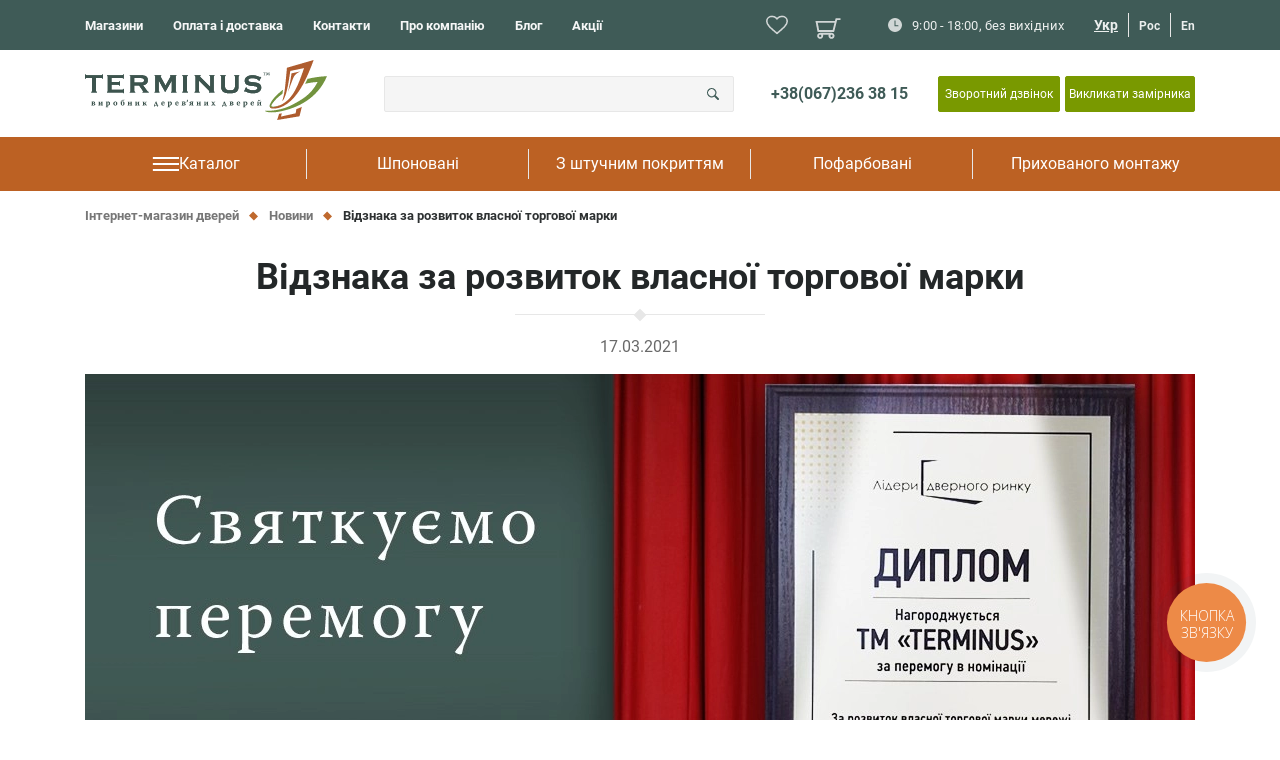

--- FILE ---
content_type: text/html; charset=UTF-8
request_url: https://terminus.ua/news/vidznaka-za-rozvytok-vlasnoyi-torgovoyi-marky/
body_size: 39450
content:
<!DOCTYPE html>
<html lang="uk" prefix="og: http://ogp.me/ns#">
<head>
        <meta name="viewport" content="width=device-width, initial-scale=1.0">
    <meta http-equiv="X-UA-Compatible" content="ie=edge">
    <link rel='shortcut icon' type='image/x-icon' href='/favicon.ico'>
        <link rel="preload" href="/local/templates/terminus/dist/fonts/roboto-regular/roboto-regular.woff2" as="font" type="font/woff2" crossorigin>
    <link rel="preload" href="/local/templates/terminus/dist/fonts/roboto-regular/roboto-regular.woff2" as="font" type="font/woff2" crossorigin>
    <link rel="preload" href="/local/templates/terminus/dist/fonts/roboto-bold/roboto-bold.woff2" as="font" type="font/woff2" crossorigin>
    <link rel="preload" href="/local/templates/terminus/dist/fonts/roboto-thin/roboto-thin.woff2" as="font" type="font/woff2" crossorigin>
    <title>Відзнака за розвиток власної торгової марки - інтернет-магазин міжкімнатних дверей TERMINUS.UA</title>
    <meta http-equiv="Content-Type" content="text/html; charset=UTF-8" />
<meta name="description" content="Відзнака за розвиток власної торгової марки ✅ TERMINUS.UA ☎: 067 236 38 15 ✅ Гарантія ⭐ Широкий вибір ☝ Краща ціна ✅ Оперативна доставка в Києві і Україні" />
<link rel="canonical" href="https://terminus.ua/news/vidznaka-za-rozvytok-vlasnoyi-torgovoyi-marky/" />
<link rel="preload" href="/bitrix/cache/css/s1/terminus/template_7a58e4aa08e4282f5d53da60a059248a/template_7a58e4aa08e4282f5d53da60a059248a_v1.css?1741600333319249" as="style" onload="this.rel='stylesheet'" />
<script type="text/javascript">if(!window.BX)window.BX={};if(!window.BX.message)window.BX.message=function(mess){if(typeof mess=='object') for(var i in mess) BX.message[i]=mess[i]; return true;};</script>
<script type="text/javascript">(window.BX||top.BX).message({'JS_CORE_LOADING':'Завантаження...','JS_CORE_NO_DATA':'— Немає даних —','JS_CORE_WINDOW_CLOSE':'Закрити','JS_CORE_WINDOW_EXPAND':'Розгорнути','JS_CORE_WINDOW_NARROW':'Згорнути у вікно','JS_CORE_WINDOW_SAVE':'Зберегти','JS_CORE_WINDOW_CANCEL':'Скасувати','JS_CORE_WINDOW_CONTINUE':'Продовжити','JS_CORE_H':'г','JS_CORE_M':'хв','JS_CORE_S':'с','JSADM_AI_HIDE_EXTRA':'Приховати зайві','JSADM_AI_ALL_NOTIF':'Показати всі','JSADM_AUTH_REQ':'Потрібна авторизація!','JS_CORE_WINDOW_AUTH':'Увійти','JS_CORE_IMAGE_FULL':'Повний розмір'});</script>

<script type="text/javascript" src="/bitrix/js/main/core/core.min.js?1694419458202166"></script>

<script>BX.setJSList(['/bitrix/js/main/core/core_ajax.js']);
</script>
<script type="text/javascript">(window.BX||top.BX).message({'LANGUAGE_ID':'ua','FORMAT_DATE':'DD.MM.YYYY','FORMAT_DATETIME':'DD.MM.YYYY HH:MI:SS','COOKIE_PREFIX':'BITRIX_SM','SERVER_TZ_OFFSET':'7200','SITE_ID':'s1','SITE_DIR':'/','USER_ID':'','SERVER_TIME':'1765956601','USER_TZ_OFFSET':'0','USER_TZ_AUTO':'Y','bitrix_sessid':'585620435590447cc632f071e9a99bcf'});</script>


<script type="text/javascript">BX.setJSList(['/local/templates/terminus/dist/js/jquery-3.6.0.min.js','/local/templates/terminus/dist/js/jquery.matchHeight-min.js','/local/templates/terminus/dist/js/jquery.mask.min.js','/local/templates/terminus/dist/js/bootstrap4_6_1.min.js','/local/templates/terminus/dist/js/main.js','/local/templates/terminus/dist/js/lozad.min.js','/local/components/custom/baket.custom_small/templates/basket_small/script.js','/bitrix/components/bitrix/search.title/script.js','/local/components/custom/custom.menu3/templates/menu/script.js','/local/components/custom/custom.menuMob/templates/mob/script.js','/local/components/custom/baket.custom/templates/basket/script.js']); </script>
<script type="text/javascript">BX.setCSSList(['/local/templates/terminus/dist/css/fonts.css','/local/templates/terminus/dist/css/main.min.css','/local/templates/terminus/dist/css/custom.min.css','/local/components/custom/baket.custom_small/templates/basket_small/style.css','/local/templates/terminus/components/bitrix/search.title/terminus/style.css','/local/components/custom/custom.menu3/templates/menu/style.css','/local/components/custom/custom.menuMob/templates/mob/style.css','/local/components/custom/baket.custom/templates/basket/style.css','/local/templates/terminus/template_styles.css']); </script>
<script type="text/javascript">
					(function () {
						"use strict";

						var counter = function ()
						{
							var cookie = (function (name) {
								var parts = ("; " + document.cookie).split("; " + name + "=");
								if (parts.length == 2) {
									try {return JSON.parse(decodeURIComponent(parts.pop().split(";").shift()));}
									catch (e) {}
								}
							})("BITRIX_CONVERSION_CONTEXT_s1");

							if (cookie && cookie.EXPIRE >= BX.message("SERVER_TIME"))
								return;

							var request = new XMLHttpRequest();
							request.open("POST", "/bitrix/tools/conversion/ajax_counter.php", true);
							request.setRequestHeader("Content-type", "application/x-www-form-urlencoded");
							request.send(
								"SITE_ID="+encodeURIComponent("s1")+
								"&sessid="+encodeURIComponent(BX.bitrix_sessid())+
								"&HTTP_REFERER="+encodeURIComponent(document.referrer)
							);
						};

						if (window.frameRequestStart === true)
							BX.addCustomEvent("onFrameDataReceived", counter);
						else
							BX.ready(counter);
					})();
				</script>
<link rel="alternate" hreflang="ru-ua" href="https://terminus.ua/ru/news/vidznaka-za-rozvytok-vlasnoyi-torgovoyi-marky/">
<link rel="alternate" hreflang="uk-ua" href="https://terminus.ua/news/vidznaka-za-rozvytok-vlasnoyi-torgovoyi-marky/">



<script type="text/javascript"  src="/bitrix/cache/js/s1/terminus/template_0cd220a87804e409be68ec41ae78c3f6/template_0cd220a87804e409be68ec41ae78c3f6_v1.js?1741600333194035"></script>

                <script>
        var userAuth = false;
    </script>
    <!-- Google Tag Manager -->
    <script data-skip-moving=true>(function (w, d, s, l, i) {
            w[l] = w[l] || [];
            w[l].push({
                'gtm.start':
                    new Date().getTime(), event: 'gtm.js'
            });
            var f = d.getElementsByTagName(s)[0],
                j = d.createElement(s), dl = l != 'dataLayer' ? '&l=' + l : '';
            j.async = true;
            j.src =
                'https://www.googletagmanager.com/gtm.js?id=' + i + dl;
            f.parentNode.insertBefore(j, f);
        })(window, document, 'script', 'dataLayer', 'GTM-MLJV9SQ');</script>
    <!-- End Google Tag Manager -->
    <meta property="og:locale" content="ua_UA" />
    <meta name="og:title" content="Відзнака за розвиток власної торгової марки - інтернет-магазин міжкімнатних дверей TERMINUS.UA">
        <meta name="og:description" content="Відзнака за розвиток власної торгової марки ✅ TERMINUS.UA ☎: 067 236 38 15 ✅ Гарантія ⭐ Широкий вибір ☝ Краща ціна ✅ Оперативна доставка в Києві і Україні" />
<meta name="og:image" content="https://terminus.ua/local/templates/terminus/dist/img/logo2.png" />
<meta name="og:url" content="https://terminus.ua/news/vidznaka-za-rozvytok-vlasnoyi-torgovoyi-marky/" />
    <script src='https://www.google.com/recaptcha/api.js' data-skip-moving="true"></script>
    <meta name="facebook-domain-verification" content="62v8m0zinhko11zm76oneolyu5dux4" />
</head>
<body>
<!-- Google Tag Manager (noscript) -->
<noscript><iframe src="https://www.googletagmanager.com/ns.html?id=GTM-MLJV9SQ" height="0" width="0" style="display:none;visibility:hidden"></iframe></noscript>
<!-- End Google Tag Manager (noscript) -->

<div class="overlay" style="display: none"></div>

<div class="wrapper">
    <div class="content">
        <header class="header" id="header">
            <div class="mobile-bar">
                                    <a href="/" class="theme-logo ">
                        <img loading="lazy"    src="/local/templates/terminus/dist/img/logo.svg" alt=""/>
                    </a>
                                <button class="nav-btn nav-btn_mobile">
                    <i class="fa fa-bars"></i>
                    <i class="fa fa-times" style="display: none"></i>
                </button>
            </div>

            <div class="main-nav">
                <div class="top-header">
                    <div class="container">
                        <div class="top-nav-box">
                                <ul class="theme-nav">
                    <li class="sm-show">
                <a href="/catalog/" >Каталог</a>
            </li>
                    <li class="">
                <a href="/shops/" >Магазини</a>
            </li>
                    <li class="">
                <a href="/dostavka-i-oplata/" >Оплата і доставка</a>
            </li>
                    <li class="">
                <a href="/contacts/" >Контакти</a>
            </li>
                    <li class="">
                <a href="/about-us/" >Про компанію</a>
            </li>
                    <li class="">
                <a href="/blog/" >Блог</a>
            </li>
                    <li class="">
                <a href="/catalog/doors/filter/promo-is-y/" >Акції</a>
            </li>
            </ul>
                                                                <div class="linkToFav">
                                    <a href="/favorite/">
                                        <svg width="28" height="24" viewBox="0 0 28 24" fill="none" xmlns="http://www.w3.org/2000/svg">
                                            <path d="M12.6179 21.5118L12.6164 21.5106C8.99071 18.4391 6.0649 15.955 4.03385 13.6336C2.01114 11.3218 1 9.30721 1 7.19346C1 3.76848 3.87387 1 7.7 1C9.85811 1 11.9283 1.94357 13.2636 3.39698L14 4.19855L14.7364 3.39698C16.0717 1.94357 18.1419 1 20.3 1C24.1261 1 27 3.76848 27 7.19346C27 9.30721 25.9889 11.3218 23.9661 13.6336C21.9351 15.955 19.0093 18.4391 15.3836 21.5106L15.3821 21.5118L14 22.6873L12.6179 21.5118Z" stroke="#d1d6d6" stroke-width="2"/>
                                        </svg>
                                    </a>
                                </div>
                                                                                        
<div class="header-cart">
    <a href="/cart/">

        <svg xmlns="http://www.w3.org/2000/svg" xmlns:xlink="http://www.w3.org/1999/xlink" version="1.1"  x="0px" y="0px" width="902.86px" height="902.86px" viewBox="0 0 902.86 902.86" style="enable-background:new 0 0 902.86 902.86;" xml:space="preserve">
            <g>
                <g>
                    <path d="M671.504,577.829l110.485-432.609H902.86v-68H729.174L703.128,179.2L0,178.697l74.753,399.129h596.751V577.829z     M685.766,247.188l-67.077,262.64H131.199L81.928,246.756L685.766,247.188z"/>
                    <path d="M578.418,825.641c59.961,0,108.743-48.783,108.743-108.744s-48.782-108.742-108.743-108.742H168.717    c-59.961,0-108.744,48.781-108.744,108.742s48.782,108.744,108.744,108.744c59.962,0,108.743-48.783,108.743-108.744    c0-14.4-2.821-28.152-7.927-40.742h208.069c-5.107,12.59-7.928,26.342-7.928,40.742    C469.675,776.858,518.457,825.641,578.418,825.641z M209.46,716.897c0,22.467-18.277,40.744-40.743,40.744    c-22.466,0-40.744-18.277-40.744-40.744c0-22.465,18.277-40.742,40.744-40.742C191.183,676.155,209.46,694.432,209.46,716.897z     M619.162,716.897c0,22.467-18.277,40.744-40.743,40.744s-40.743-18.277-40.743-40.744c0-22.465,18.277-40.742,40.743-40.742    S619.162,694.432,619.162,716.897z"/>
                </g>
            </g>
        </svg>
        
        <div class="header-cart_number-wrapper  hide ">
            <div class="header-cart_number">0</div>
            <div class="header-cart_layer"></div>
        </div>

        <!-- <div class="header-cart_number"></div> -->
    </a>
    
</div>

<script>
    var site_dir = "/";
</script>                                                        <div class="header-contact">
                                <p class="d-flex header-contact__item">
                                    <span class="d-flex header-contact__icon">
                                        <img loading="lazy"    src="/local/templates/terminus/dist/img/time.svg" alt="">
                                    </span>
                                    9:00 - 18:00, без вихідних                                </p>
                                                            </div>
                            <ul class="lang-switch">
                <li>
                            <span class="active">Укр</span>
                        </li>
        <li>
             
                <a class="js-lang" href="/ru/news/vidznaka-za-rozvytok-vlasnoyi-torgovoyi-marky/">Рос</a>
                </li>
        <li>
             
                <a class="" href="/en/">En</a>
                </li>
</ul>
                        </div>
                    </div>
                </div>
                <div class="container">
                    <div class="header-main">
                                                    <a href="/" class="theme-logo sm-hide">
                                <img loading="lazy"    src="/local/templates/terminus/dist/img/logo.svg" alt="">
                            </a>
                                                    <button class="sm-show mob-search-btn">
        <img loading="lazy"    src="/local/templates/terminus/dist/img/search.svg" alt="">
    </button>
    <div id="title-search" class="top-search">
        <form action="/search/index.php">
            <div class="top-search__field">
                <div class="field-wrap">
                    <input class="form-item" id="title-search-input" type="text" name="q" value="" size="40" maxlength="50" autocomplete="off" />
                </div>
            </div>
            <span class="top-search__icon">
                <input name="s" type="submit" value="Поиск" />
                <img loading="lazy"    src="/local/templates/terminus/dist/img/search.svg" alt="">
            </span>
        </form>
    </div> 
<script>
    BX.ready(function () {
        new JCTitleSearch({
            'AJAX_PAGE': '/news/vidznaka-za-rozvytok-vlasnoyi-torgovoyi-marky/',
            'CONTAINER_ID': 'title-search',
            'INPUT_ID': 'title-search-input',
            'MIN_QUERY_LEN': 2
        });
    });
</script>



<!--<div class="top-search active">

    <div class="top-search__field">
        <div class="field-wrap">
            <input type="text" class="form-item" placeholder="Поиск..." value="Лондон">
        </div>

    </div>
    <span class="top-search__icon">
        <img loading="lazy"    src="./dist/img/search.svg" alt="">
    </span>
    
</div>-->                        <div class="top-contact">
                            <div class="top-contact__phones">
                                <a href="tel:+380672363815" class="binct-phone-number-1">+38(067)236 38 15</a>                            </div>
                            <script type="text/javascript">if (window.location.hash != '' && window.location.hash != '#') top.BX.ajax.history.checkRedirectStart('bxajaxid', 'f5ca75b30924193b307eebb6bc050f49')</script><div id="comp_f5ca75b30924193b307eebb6bc050f49"><button class="top-contact__btn" data-toggle="modal" data-target="#header_callback">
    Зворотний дзвінок</button>
    <div class="central modal fade" id="header_callback">
        <div class="modal-dialog modal-dialog-centered terminus-modal-dialog">
            <div class="modal-content">
                <div class="modal-header terminus-modal-header">
                    <button type="button" class="close terminus-modal-close" data-dismiss="modal">&times;</button>
                </div>
                <div class="modal-body">
                    <span class="section-title">Замовити зворотний дзвінок</span>
                    
<form name="HEADER_CALLBACK_FORM" id="callback_form" action="/news/vidznaka-za-rozvytok-vlasnoyi-torgovoyi-marky/" method="POST"><input type="hidden" name="bxajaxid" id="bxajaxid_f5ca75b30924193b307eebb6bc050f49_8BACKi" value="f5ca75b30924193b307eebb6bc050f49" /><input type="hidden" name="AJAX_CALL" value="Y" /><script type="text/javascript">
function _processform_8BACKi(){
	if (BX('bxajaxid_f5ca75b30924193b307eebb6bc050f49_8BACKi'))
	{
		var obForm = BX('bxajaxid_f5ca75b30924193b307eebb6bc050f49_8BACKi').form;
		BX.bind(obForm, 'submit', function() {BX.ajax.submitComponentForm(this, 'comp_f5ca75b30924193b307eebb6bc050f49', true)});
	}
	BX.removeCustomEvent('onAjaxSuccess', _processform_8BACKi);
}
if (BX('bxajaxid_f5ca75b30924193b307eebb6bc050f49_8BACKi'))
	_processform_8BACKi();
else
	BX.addCustomEvent('onAjaxSuccess', _processform_8BACKi);
</script>
                        <input type="hidden" value="CALLBACK" name="type" />
                        <input type="hidden" value="CALLBACK_HEADER" name="uniq" />
                        <div class="container">
                            <div class="row">
                                <div class="col-lg-12">
                                    <div class="field">
                                        <span class="field-label">
                                            Ваше iм'я                                        </span>
                                        <div class="field-wrap">
                                            <input name="NAME" type="text" class="form-item" placeholder="Іван " required>
                                        </div>
                                    </div>
                                </div>
                                <div class="col-lg-12">
                                    <div class="field">
                                        <span class="field-label">
                                            Ваш телефон <span class="required">*</span>
                                        </span>
                                        <div class="field-wrap">
                                            <input name="PHONE" type="text" class="form-item js-custom-mask2" placeholder="+38 (050) 000 00 00" required>
                                        </div>
                                    </div>
                                </div>
                                <div style="padding-top: 20px; padding-left: 15px;">
                                    <div id="header-calback-form"></div>
                                </div>
                                <div class="col-lg-12 js-captcha-callback_head" style="margin-top: 15px; color: red; display: none;">Перевірка не пройдена</div>
                                <div class="col-lg-12 form-submit">
                                    <input type="submit" value="Надіслати" class="theme-btn theme-btn--uppercase theme-btn--bigger theme-btn--type2 theme-btn--full-width js-callBack-submit2"/>
                                </div>
                            </div>
                        </div>
                    </form>
                </div>
                <img loading="lazy"    src="/local/dist/img/popup-logo.svg" alt="" title=""/>
            </div>
        </div>
    </div>
<script>
    $('.js-custom-mask2').mask('380999999999');
    $(".js-callBack-submit2").on("click", function(e){
        if($("#header-calback-form").html().length == 0)
        {
            var footercallform = grecaptcha.render(document.getElementById('header-calback-form'), {'sitekey' : '6LflvgEVAAAAAFjKkeM89w_xoXnoby4-bxrGtHG0'});
            return false;
        }

        var captchafootercallform = grecaptcha.getResponse();
        if(!captchafootercallform.length){
            e.preventDefault();
            $('.js-captcha-callback_head').css('display','');
            return false;
        } else {
            $('.js-captcha-callback_head').css('display','none');

            window.dataLayer = window.dataLayer || [];
            dataLayer.push({
                'event': 'date_for_order',
                'email_form':"",
                'number_form':$("form[name=HEADER_CALLBACK_FORM] input[name=PHONE]").val(),
            });
        }
    });

    </script></div><script type="text/javascript">if (top.BX.ajax.history.bHashCollision) top.BX.ajax.history.checkRedirectFinish('bxajaxid', 'f5ca75b30924193b307eebb6bc050f49');</script><script type="text/javascript">top.BX.ready(BX.defer(function() {window.AJAX_PAGE_STATE = new top.BX.ajax.component('comp_f5ca75b30924193b307eebb6bc050f49'); top.BX.ajax.history.init(window.AJAX_PAGE_STATE);}))</script>                          <button class="top-contact__btn" data-toggle="modal" data-target="#header_size" style="margin-left: 5px; width: 130px;">Викликати замірника</button>
                        </div>
                    </div>
                </div>
            </div>
            

<div class="sm-hide header__catalog">
    <div class="container">
        <ul class="category-nav" itemscope="" itemtype="http://schema.org/SiteNavigationElement">
            <li style="display: none;"><meta itemprop="name" content="Меню" /></li>
            
                
                <li class="js-desktop_navigation_container">
                    <a itemprop="url" href="/catalog/doors/">

                        
                            <svg width="27" height="14" viewBox="0 0 27 14" fill="none" xmlns="http://www.w3.org/2000/svg">
                                <g clip-path="url(#clip0_0_1)">
                                    <g clip-path="url(#clip1_0_1)">
                                        <g clip-path="url(#clip2_0_1)">
                                            <path d="M0.389893 0H14.3899V2H0.389893V0Z" fill="white"/>
                                            <path d="M0.389893 6H14.3899V8H0.389893V6Z" fill="white"/>
                                            <path d="M0.389893 12H14.3899V14H0.389893V12Z" fill="white"/>
                                        </g>
                                    </g>
                                </g>
                                <g clip-path="url(#clip3_0_1)">
                                    <g clip-path="url(#clip4_0_1)">
                                        <g clip-path="url(#clip5_0_1)">
                                            <path d="M13 0H27V2H13V0Z" fill="white"/>
                                            <path d="M13 6H27V8H13V6Z" fill="white"/>
                                            <path d="M13 12H27V14H13V12Z" fill="white"/>
                                        </g>
                                    </g>
                                </g>
                                <defs>
                                    <clipPath id="clip0_0_1">
                                        <rect width="14" height="14" fill="white" transform="translate(0.389893)"/>
                                    </clipPath>
                                    <clipPath id="clip1_0_1">
                                        <rect width="14" height="14" fill="white" transform="translate(0.389893)"/>
                                    </clipPath>
                                    <clipPath id="clip2_0_1">
                                        <rect width="14" height="14" fill="white" transform="translate(0.389893)"/>
                                    </clipPath>
                                    <clipPath id="clip3_0_1">
                                        <rect width="14" height="14" fill="white" transform="translate(13)"/>
                                    </clipPath>
                                    <clipPath id="clip4_0_1">
                                        <rect width="14" height="14" fill="white" transform="translate(13)"/>
                                    </clipPath>
                                    <clipPath id="clip5_0_1">
                                        <rect width="14" height="14" fill="white" transform="translate(13)"/>
                                    </clipPath>
                                </defs>
                            </svg>

                        
                        <span itemprop="name">Каталог</span>
                    </a>

                    
                </li>
            
                
                <li class="">
                    <a itemprop="url" href="/catalog/shponirovanye-polotna/">

                        
                        <span itemprop="name">Шпоновані</span>
                    </a>

                                            <div class="dropdown" style="display: none; width: 100%;">
                            <ul class="dropdown__list">
                                                                    <li class="dropdown__item">
                                        <a itemprop="url" href="/catalog/shponirovanye-polotna/filter/seriya-is-caro/" class="dropdown__link">
                                            <span itemprop="name">Caro</span>
                                        </a>
                                    </li>
                                                                    <li class="dropdown__item">
                                        <a itemprop="url" href="/catalog/shponirovanye-polotna/filter/seriya-is-urban/" class="dropdown__link">
                                            <span itemprop="name">Urban</span>
                                        </a>
                                    </li>
                                                                    <li class="dropdown__item">
                                        <a itemprop="url" href="/catalog/shponirovanye-polotna/filter/seriya-is-classic/" class="dropdown__link">
                                            <span itemprop="name">Classic</span>
                                        </a>
                                    </li>
                                                                    <li class="dropdown__item">
                                        <a itemprop="url" href="/catalog/shponirovanye-polotna/filter/seriya-is-modern/" class="dropdown__link">
                                            <span itemprop="name">Modern</span>
                                        </a>
                                    </li>
                                                            </ul>
                        </div>
                    
                </li>
            
                
                <li class="">
                    <a itemprop="url" href="/catalog/dveri-iz-plenki/">

                        
                        <span itemprop="name">З штучним покриттям</span>
                    </a>

                                            <div class="dropdown" style="display: none; width: 100%;">
                            <ul class="dropdown__list">
                                                                    <li class="dropdown__item">
                                        <a itemprop="url" href="/catalog/dveri-iz-plenki/filter/seriya-is-nanoflex/" class="dropdown__link">
                                            <span itemprop="name">Nanoflex</span>
                                        </a>
                                    </li>
                                                                    <li class="dropdown__item">
                                        <a itemprop="url" href="/catalog/dveri-iz-plenki/neoclassico/" class="dropdown__link">
                                            <span itemprop="name">Neoclassico</span>
                                        </a>
                                    </li>
                                                                    <li class="dropdown__item">
                                        <a itemprop="url" href="/catalog/dveri-iz-plenki/elit-plus/" class="dropdown__link">
                                            <span itemprop="name">Elit-plus</span>
                                        </a>
                                    </li>
                                                                    <li class="dropdown__item">
                                        <a itemprop="url" href="/catalog/dveri-iz-plenki/neo-soft/" class="dropdown__link">
                                            <span itemprop="name">Neo-soft</span>
                                        </a>
                                    </li>
                                                                    <li class="dropdown__item">
                                        <a itemprop="url" href="/catalog/dveri-iz-plenki/elit-soft/" class="dropdown__link">
                                            <span itemprop="name">Elit-soft</span>
                                        </a>
                                    </li>
                                                                    <li class="dropdown__item">
                                        <a itemprop="url" href="/catalog/dveri-iz-plenki/synchro/" class="dropdown__link">
                                            <span itemprop="name">Synchro</span>
                                        </a>
                                    </li>
                                                                    <li class="dropdown__item">
                                        <a itemprop="url" href="/catalog/dveri-iz-plenki/solid/" class="dropdown__link">
                                            <span itemprop="name">Solid</span>
                                        </a>
                                    </li>
                                                                    <li class="dropdown__item">
                                        <a itemprop="url" href="/catalog/doors/light/" class="dropdown__link">
                                            <span itemprop="name">Light</span>
                                        </a>
                                    </li>
                                                                    <li class="dropdown__item">
                                        <a itemprop="url" href="/catalog/doors/ukrdoors/" class="dropdown__link">
                                            <span itemprop="name">UkrDoors</span>
                                        </a>
                                    </li>
                                                            </ul>
                        </div>
                    
                </li>
            
                
                <li class="">
                    <a itemprop="url" href="/catalog/emalevi-polotna/">

                        
                        <span itemprop="name">Пофарбовані</span>
                    </a>

                                            <div class="dropdown" style="display: none; width: 100%;">
                            <ul class="dropdown__list">
                                                                    <li class="dropdown__item">
                                        <a itemprop="url" href="/catalog/emalevi-polotna/cardium-porta/" class="dropdown__link">
                                            <span itemprop="name">Cardium Porta</span>
                                        </a>
                                    </li>
                                                                    <li class="dropdown__item">
                                        <a itemprop="url" href="/catalog/emalevi-polotna/frezato/" class="dropdown__link">
                                            <span itemprop="name">Frezato</span>
                                        </a>
                                    </li>
                                                            </ul>
                        </div>
                    
                </li>
            
                
                <li class="">
                    <a itemprop="url" href="/catalog/prykhovanyy-montazh/">

                        
                        <span itemprop="name">Прихованого монтажу</span>
                    </a>

                                            <div class="dropdown" style="display: none; width: 100%;">
                            <ul class="dropdown__list">
                                                                    <li class="dropdown__item">
                                        <a itemprop="url" href="/catalog/prykhovanyy-montazh/grunt/" class="dropdown__link">
                                            <span itemprop="name">Грунтовані двері</span>
                                        </a>
                                    </li>
                                                                    <li class="dropdown__item">
                                        <a itemprop="url" href="/catalog/prykhovanyy-montazh/solid/" class="dropdown__link">
                                            <span itemprop="name">Колекція Solid</span>
                                        </a>
                                    </li>
                                                            </ul>
                        </div>
                    
                </li>
                    </ul>
    </div>
</div>

<div class="bigMenuDesktop js-big_menu">
    <div class="menuContainer">
                    <div class="menuItem">
                <span class="categoryName">Колекції</span>

                
            </div>

                                            <div>
                                            <a class="
                                                                                            subCategory
                                                                                        "
                           href="/catalog/shponirovanye-polotna/"
                        >
                            Шпоновані                        </a>
                    
                                            <nav>
                            <ul>
                                                                    <li>
                                        <a href="/catalog/shponirovanye-polotna/filter/seriya-is-caro/">
                                            Caro                                        </a>
                                    </li>
                                                                    <li>
                                        <a href="/catalog/shponirovanye-polotna/filter/seriya-is-urban/">
                                            Urban                                        </a>
                                    </li>
                                                                    <li>
                                        <a href="/catalog/shponirovanye-polotna/filter/seriya-is-classic/">
                                            Classic                                        </a>
                                    </li>
                                                                    <li>
                                        <a href="/catalog/shponirovanye-polotna/filter/seriya-is-modern/">
                                            Modern                                        </a>
                                    </li>
                                                            </ul>
                        </nav>
                                    </div>
                                <div>
                                            <a class="
                                                                                            subCategory
                                                                                        "
                           href="/catalog/dveri-iz-plenki/"
                        >
                            Штучне покриття                        </a>
                    
                                            <nav>
                            <ul>
                                                                    <li>
                                        <a href="/catalog/dveri-iz-plenki/filter/seriya-is-nanoflex/">
                                            Nanoflex                                        </a>
                                    </li>
                                                                    <li>
                                        <a href="/catalog/dveri-iz-plenki/neoclassico/">
                                            Neoclassico                                        </a>
                                    </li>
                                                                    <li>
                                        <a href="/catalog/dveri-iz-plenki/elit-plus/">
                                            Elit-plus                                        </a>
                                    </li>
                                                                    <li>
                                        <a href="/catalog/dveri-iz-plenki/neo-soft/">
                                            Neo-soft                                        </a>
                                    </li>
                                                                    <li>
                                        <a href="/catalog/dveri-iz-plenki/elit-soft/">
                                            Elit-soft                                        </a>
                                    </li>
                                                                    <li>
                                        <a href="/catalog/dveri-iz-plenki/synchro/">
                                            Synchro                                        </a>
                                    </li>
                                                                    <li>
                                        <a href="/catalog/dveri-iz-plenki/solid/">
                                            Solid                                        </a>
                                    </li>
                                                                    <li>
                                        <a href="/catalog/doors/light/">
                                            Light                                        </a>
                                    </li>
                                                                    <li>
                                        <a href="/catalog/doors/ukrdoors/">
                                            UkrDoors                                        </a>
                                    </li>
                                                            </ul>
                        </nav>
                                    </div>
                                <div>
                                            <a class="
                                                                                            subCategory
                                                                                        "
                           href="/catalog/emalevi-polotna/"
                        >
                            Фарбовані                        </a>
                    
                                            <nav>
                            <ul>
                                                                    <li>
                                        <a href="/catalog/emalevi-polotna/cardium-porta/">
                                            Cardium Porta                                        </a>
                                    </li>
                                                                    <li>
                                        <a href="/catalog/emalevi-polotna/frezato/">
                                            Frezato                                        </a>
                                    </li>
                                                            </ul>
                        </nav>
                                    </div>
                                <div>
                                            <a class="
                                                                                            subCategory
                                                                                        "
                           href="/catalog/prykhovanyy-montazh/"
                        >
                            Прихованого монтажу                        </a>
                    
                                            <nav>
                            <ul>
                                                                    <li>
                                        <a href="/catalog/prykhovanyy-montazh/grunt/">
                                            Грунтовані двері                                        </a>
                                    </li>
                                                                    <li>
                                        <a href="/catalog/prykhovanyy-montazh/solid/">
                                            Колекція Solid                                        </a>
                                    </li>
                                                            </ul>
                        </nav>
                                    </div>
                                <div>
                                            <a class="
                                                                                            categoryName
                                                                                        "
                           href="/catalog/doors/"
                        >
                            Увесь асортимент                        </a>
                    
                                    </div>
                                                <div class="menuItem">
                <span class="categoryName">Представництва</span>

                                    <nav  >
                        <ul>
                                                            <li>
                                    <a href="/catalog/doors/filter/geo-is-vinnitsia/">м. Вінниця</a>
                                </li>
                                                            <li>
                                    <a href="/catalog/doors/filter/geo-is-dnipro/">м. Дніпро</a>
                                </li>
                                                            <li>
                                    <a href="/catalog/doors/filter/geo-is-ivano-frankivsk/">м. Івано-Франківськ</a>
                                </li>
                                                            <li>
                                    <a href="/catalog/doors/">м. Київ</a>
                                </li>
                                                            <li>
                                    <a href="/catalog/doors/filter/geo-is-kremenchug/">м. Кременчук</a>
                                </li>
                                                            <li>
                                    <a href="/catalog/doors/filter/geo-is-lutsk/">м. Луцьк</a>
                                </li>
                                                            <li>
                                    <a href="/catalog/doors/filter/geo-is-lviv/">м. Львів</a>
                                </li>
                                                            <li>
                                    <a href="/catalog/doors/filter/geo-is-mykolayiv/">м. Миколаїв</a>
                                </li>
                                                            <li>
                                    <a href="/catalog/doors/filter/geo-is-odesa/">м. Одеса</a>
                                </li>
                                                            <li>
                                    <a href="/catalog/doors/filter/geo-is-rivne/">м. Рівне</a>
                                </li>
                                                            <li>
                                    <a href="/catalog/doors/filter/geo-is-ternopil/">м. Тернопіль</a>
                                </li>
                                                    </ul>
                    </nav>
                
            </div>

                                <div class="menuItem">
                <span class="categoryName">Покриття</span>

                                    <nav  >
                        <ul>
                                                            <li>
                                    <a href="/catalog/doors/filter/pokrittya-is-shpon/">Шпоноване</a>
                                </li>
                                                            <li>
                                    <a href="/catalog/doors/filter/pokrittya-is-pvh/">Штучне</a>
                                </li>
                                                            <li>
                                    <a href="/catalog/doors/filter/pokrittya-is-emal/">Фарбоване</a>
                                </li>
                                                    </ul>
                    </nav>
                
            </div>

                                <div class="menuItem">
                <span class="categoryName">Відтінок</span>

                                    <nav  >
                        <ul>
                                                            <li>
                                    <a href="/catalog/doors/filter/kolir-is-biliy-kolir/">Білий</a>
                                </li>
                                                            <li>
                                    <a href="/catalog/doors/filter/vidtinok-is-svitli/">Світлий</a>
                                </li>
                                                            <li>
                                    <a href="/catalog/doors/filter/vidtinok-is-siri/">Сірий</a>
                                </li>
                                                            <li>
                                    <a href="/catalog/doors/filter/vidtinok-is-temni/">Темний</a>
                                </li>
                                                    </ul>
                    </nav>
                
            </div>

                                <div class="menuItem">
                <span class="categoryName">Тип</span>

                                    <nav  >
                        <ul>
                                                            <li>
                                    <a href="/catalog/doors/filter/type_dverey-is-dvostulkovi/">Двостулкові</a>
                                </li>
                                                            <li>
                                    <a href="/catalog/doors/filter/additionally-is-nostandart/">Нестандартні</a>
                                </li>
                                                            <li>
                                    <a href="/catalog/doors/filter/type_dverey-is-odnostulkovi/">Одностулкові</a>
                                </li>
                                                            <li>
                                    <a href="/catalog/doors/filter/type_vidkritya-is-rozsuvni/">Подвійні</a>
                                </li>
                                                            <li>
                                    <a href="/catalog/prykhovanyy-montazh/">Прихованого монтажу</a>
                                </li>
                                                            <li>
                                    <a href="/catalog/doors/filter/type_vidkritya-is-rozpashni/">Розпашні</a>
                                </li>
                                                            <li>
                                    <a href="/catalog/doors/filter/type_vidkritya-is-rozsuvni/">Розсувні</a>
                                </li>
                                                    </ul>
                    </nav>
                
            </div>

                                <div class="menuItem">
                <span class="categoryName">Стиль</span>

                                    <nav  >
                        <ul>
                                                            <li>
                                    <a href="/catalog/doors/filter/stil-is-dizaynerski/">Дизайнерські</a>
                                </li>
                                                            <li>
                                    <a href="/catalog/doors/filter/stil-is-classic/">Класика</a>
                                </li>
                                                            <li>
                                    <a href="/catalog/doors/filter/stil-is-loft/">Лофт</a>
                                </li>
                                                            <li>
                                    <a href="/catalog/doors/filter/stil-is-minimalism/">Мінімалізм</a>
                                </li>
                                                            <li>
                                    <a href="/catalog/doors/filter/stil-is-modern/">Модерн</a>
                                </li>
                                                            <li>
                                    <a href="/catalog/doors/filter/stil-is-provans/">Прованс</a>
                                </li>
                                                            <li>
                                    <a href="/catalog/doors/filter/stil-is-fusion/">Фьюжн</a>
                                </li>
                                                            <li>
                                    <a href="/catalog/doors/filter/stil-is-high-tech/">Хайтек</a>
                                </li>
                                                    </ul>
                    </nav>
                
            </div>

                                <div class="menuItem">
                <span class="categoryName">Призначення</span>

                                    <nav  >
                        <ul>
                                                            <li>
                                    <a href="/catalog/doors/filter/priznachenya-is-kvartira/">В квартиру</a>
                                </li>
                                                            <li>
                                    <a href="/catalog/doors/filter/priznachenya-is-dim/">В дім</a>
                                </li>
                                                            <li>
                                    <a href="/catalog/doors/filter/rozmishennya-is-kimnata/">В кімнату</a>
                                </li>
                                                            <li>
                                    <a href="/catalog/doors/filter/rozmishennya-is-dutyacha/">В дитячу</a>
                                </li>
                                                            <li>
                                    <a href="/catalog/doors/filter/rozmishennya-is-na-kuhnyu/">В кухню</a>
                                </li>
                                                            <li>
                                    <a href="/catalog/doors/filter/rozmishennya-is-vanna-kimnata/">В ванну</a>
                                </li>
                                                            <li>
                                    <a href="/catalog/doors/filter/rozmishennya-is-tualet/">В туалет</a>
                                </li>
                                                            <li>
                                    <a href="/catalog/doors/filter/priznachenya-is-restoran/">В ресторан</a>
                                </li>
                                                            <li>
                                    <a href="/catalog/doors/filter/priznachenya-is-dlya-zamiskogo-budinku/">На дачу</a>
                                </li>
                                                    </ul>
                    </nav>
                
            </div>

                                <div class="menuItem">
                <span class="categoryName">Ціна</span>

                                    <nav  class="priceLinks"  >
                        <ul>
                                                            <li>
                                    <a href="/catalog/doors/filter/price-bases-from-2800-to-4000/">2800 - 4000грн.</a>
                                </li>
                                                            <li>
                                    <a href="/catalog/doors/filter/price-bases-from-4001-to-8000/">4000 - 8000грн.</a>
                                </li>
                                                            <li>
                                    <a href="/catalog/doors/filter/price-bases-from-8001-to-14500/">8000 - 14500грн.</a>
                                </li>
                                                            <li>
                                    <a href="/catalog/doors/filter/price-bases-from-14500/">більше 14500грн.</a>
                                </li>
                                                    </ul>
                    </nav>
                
            </div>

                        </div>
</div>
        </header>
                
            
                

<header class="header header--fixed" id="header--fixed">
    <div class="headerContent">
        <div class="leftSection">
            <div class="menuButton js-toggler_menu">
                <svg class="openIcon" width="48" height="28" viewBox="0 0 48 28" fill="none" xmlns="http://www.w3.org/2000/svg">
                    <path d="M0 2C0 0.895431 0.895431 0 2 0H46C47.1046 0 48 0.895431 48 2C48 3.10457 47.1046 4 46 4H2C0.895432 4 0 3.10457 0 2Z" fill="#3E5B57" />
                    <path d="M0 14C0 12.8954 0.895431 12 2 12H46C47.1046 12 48 12.8954 48 14C48 15.1046 47.1046 16 46 16H2C0.895432 16 0 15.1046 0 14Z" fill="#3E5B57" />
                    <path d="M0 26C0 24.8954 0.895431 24 2 24H46C47.1046 24 48 24.8954 48 26C48 27.1046 47.1046 28 46 28H2C0.895432 28 0 27.1046 0 26Z" fill="#3E5B57" />
                </svg>

                <svg class="closeIcon" width="40" height="40" viewBox="0 0 40 40" fill="none" xmlns="http://www.w3.org/2000/svg">
                    <circle cx="20" cy="20" r="20" fill="#799900" fill-opacity="0.85098" />
                    <path
                        d="M8.41422 8.41421C9.19527 7.63317 10.2505 7.42211 10.7712 7.94281L31.513 28.6846C32.0337 29.2053 31.8227 30.2606 31.0416 31.0416C30.2606 31.8227 29.2053 32.0337 28.6846 31.513L7.94281 10.7712C7.42211 10.2505 7.63317 9.19526 8.41422 8.41421Z"
                        fill="white"
                    />
                    <path
                        d="M31.0417 8.41421C30.2606 7.63317 29.2053 7.42211 28.6846 7.94281L7.94283 28.6846C7.42214 29.2053 7.63319 30.2606 8.41424 31.0416C9.19529 31.8227 10.2506 32.0337 10.7713 31.513L31.5131 10.7712C32.0338 10.2505 31.8227 9.19526 31.0417 8.41421Z"
                        fill="white"
                    />
                </svg>
            </div>

            <a class="logo" href="/">
                <svg width="124" height="32" viewBox="0 0 124 32" fill="none" xmlns="http://www.w3.org/2000/svg">
                    <path
                        fill-rule="evenodd"
                        clip-rule="evenodd"
                        d="M9.03129 13.2678L8.80509 13.2678C8.72843 12.9818 8.56647 12.8389 8.31894 12.8389L5.52329 12.8389L5.52329 19.9668C5.52329 20.2101 5.65798 20.3734 5.92953 20.463L5.92953 20.6777L3.08637 20.6777L3.08637 20.463C3.36602 20.3664 3.50719 20.2003 3.50719 19.9668L3.50719 12.8389L0.697227 12.8389C0.468867 12.8389 0.307719 12.9818 0.207846 13.2678L2.11983e-07 13.2678L0 10.8252L0.207845 10.8252C0.296922 11.1303 0.460229 11.2818 0.697227 11.2818L8.3157 11.2818C8.5662 11.2818 8.7287 11.1303 8.8032 10.8252L9.03183 10.8252L9.03183 13.2678L9.03129 13.2678Z"
                        fill="#3E5B57"
                    />
                    <path
                        fill-rule="evenodd"
                        clip-rule="evenodd"
                        d="M20.291 21.1203L20.0947 21.1203C19.9992 20.8247 19.8364 20.6771 19.6094 20.6771L11.3412 20.6771L11.3412 20.4624C11.6235 20.3633 11.7642 20.198 11.7642 19.9662L11.7642 12.0076C11.7642 11.7567 11.6235 11.5903 11.3412 11.5108L11.3412 11.2818L19.4469 11.2818C19.6836 11.2818 19.8413 11.1303 19.9168 10.8252L20.1438 10.8252L20.1438 13.2678L19.9168 13.2678C19.8413 12.9818 19.6833 12.8386 19.4469 12.8386L13.7301 12.8386L13.7301 15.0527L17.4502 15.0527C17.6872 15.0527 17.8435 14.9096 17.9204 14.6233L18.1466 14.6233L18.1466 16.9862L17.9204 16.9862C17.8435 16.6909 17.6875 16.5447 17.4502 16.5447L13.7301 16.5447L13.7301 19.122L19.6094 19.122C19.8367 19.122 19.9992 18.9789 20.0947 18.6901L20.291 18.6901L20.291 21.1203Z"
                        fill="#3E5B57"
                    />
                    <path
                        fill-rule="evenodd"
                        clip-rule="evenodd"
                        d="M30.4464 14.0739C30.4464 13.5556 30.2531 13.2025 29.862 13.0133C29.5794 12.8896 29.1092 12.825 28.4471 12.825L25.3766 12.825L25.3766 15.2939L28.4473 15.2939C29.0981 15.2939 29.5637 15.2336 29.8456 15.1084C30.2467 14.9302 30.4464 14.5847 30.4464 14.0739ZM32.9317 20.6775L29.6329 20.6775L29.6329 20.4628C29.862 20.4269 29.9746 20.3416 29.9746 20.2085C29.9746 20.1092 29.8728 19.9085 29.6666 19.6037L27.816 16.853L25.3766 16.853L25.3766 19.9669C25.3766 20.2085 25.5232 20.3736 25.8166 20.4631L25.8166 20.6778L22.9896 20.6778L22.9896 20.4631C23.2712 20.3646 23.411 20.1987 23.411 19.9669L23.411 12.008C23.411 11.7571 23.2712 11.5907 22.9896 11.5112L22.9896 11.2822L28.6757 11.2822C29.9643 11.2822 30.8961 11.4792 31.4713 11.8722C32.1089 12.3027 32.4282 13.0366 32.4282 14.0742C32.4282 15.6052 31.6006 16.5039 29.943 16.7713L31.7145 19.3615C31.8654 19.5956 32.0231 19.8235 32.1864 20.0472C32.3994 20.3062 32.6515 20.4449 32.9317 20.4628L32.9317 20.6775Z"
                        fill="#3E5B57"
                    />
                    <path
                        fill-rule="evenodd"
                        clip-rule="evenodd"
                        d="M46.8236 20.6779L44.0671 20.6779L44.0671 20.4632C44.3381 20.3751 44.4761 20.207 44.4761 19.9662L44.4761 14.1816L41.0563 20.5449L37.7783 14.1816L37.7783 19.9662C37.7783 20.207 37.9206 20.3751 38.2034 20.4632L38.2034 20.6779L35.6191 20.6779L35.6191 20.4632C35.8918 20.3642 36.0289 20.2005 36.0289 19.9662L36.0289 12.0065C36.0289 11.748 35.8918 11.5829 35.6191 11.5114L35.6191 11.2832L39.0081 11.2832L39.0081 11.5114C38.8062 11.5655 38.7085 11.6862 38.7085 11.8776C38.7085 11.9655 38.7336 12.0741 38.7889 12.2007L41.2118 16.9356L43.6452 12.2767C43.7467 12.0794 43.7975 11.9217 43.7975 11.8066C43.7975 11.6192 43.6941 11.5201 43.4822 11.5114L43.4822 11.2832L46.8234 11.2832L46.8234 11.5114C46.5389 11.5827 46.3982 11.7477 46.3982 12.0065L46.3982 19.9662C46.3982 20.2008 46.5389 20.3644 46.8234 20.4632L46.8236 20.6779Z"
                        fill="#3E5B57"
                    />
                    <path
                        fill-rule="evenodd"
                        clip-rule="evenodd"
                        d="M52.7881 20.6779L49.9644 20.6779L49.9644 20.4632C50.2467 20.3642 50.3857 20.2005 50.3857 19.9662L50.3857 12.0065C50.3857 11.748 50.2467 11.5829 49.9644 11.5114L49.9644 11.2832L52.7881 11.2832L52.7881 11.5114C52.4971 11.5827 52.3527 11.7477 52.3527 12.0065L52.3527 19.9662C52.3527 20.207 52.4974 20.3751 52.7881 20.4632L52.7881 20.6779Z"
                        fill="#3E5B57"
                    />
                    <path
                        fill-rule="evenodd"
                        clip-rule="evenodd"
                        d="M66.4725 20.6779L63.614 20.6779L63.614 20.4632C63.7992 20.4192 63.8901 20.3148 63.8901 20.1534C63.8901 20.0841 63.7757 19.9269 63.5484 19.6844L58.4467 14.2169L58.4467 19.9637C58.4467 20.2073 58.5928 20.3743 58.8856 20.4635L58.8856 20.6782L56.2214 20.6782L56.2214 20.4635C56.5046 20.3644 56.6433 20.2008 56.6433 19.9665L56.6433 12.0065C56.6433 11.748 56.5043 11.5829 56.2214 11.5114L56.2214 11.2832L59.3243 11.2832L59.3243 11.5114C59.1207 11.5467 59.0163 11.6438 59.0163 11.8066C59.0163 11.9304 59.0767 12.0567 59.1961 12.1821L64.2138 17.564L64.2138 12.0065C64.2138 11.7567 64.075 11.5916 63.7916 11.5114L63.7916 11.2832L66.4725 11.2832L66.4725 11.5114C66.191 11.5916 66.0498 11.7567 66.0498 12.0065L66.0498 19.9662C66.0498 20.207 66.1913 20.3751 66.4725 20.4632L66.4725 20.6779Z"
                        fill="#3E5B57"
                    />
                    <path
                        fill-rule="evenodd"
                        clip-rule="evenodd"
                        d="M79.2141 11.511C78.943 11.5912 78.807 11.7565 78.807 12.008L78.807 17.2692C78.807 18.592 78.4574 19.519 77.7583 20.0472C77.0598 20.5745 75.9042 20.8389 74.2903 20.8389C72.7082 20.8389 71.5726 20.5689 70.8792 20.0323C70.1536 19.4884 69.7911 18.5661 69.7911 17.2689L69.7911 12.008C69.7911 11.7565 69.6445 11.5915 69.3519 11.5112L69.3519 11.2822L72.2105 11.2822L72.2105 11.5112C71.9179 11.5915 71.7729 11.7565 71.7729 12.008L71.7729 16.6784C71.7729 17.3133 71.8442 17.805 71.9832 18.1538C72.201 18.6742 72.6011 19 73.1868 19.1342C73.511 19.2063 73.9059 19.2417 74.3721 19.2417C74.8577 19.2417 75.2653 19.2063 75.5905 19.1342C76.5115 18.9296 76.9718 18.1373 76.9718 16.7581L76.9718 12.008C76.9718 11.7565 76.8306 11.5915 76.549 11.5112L76.549 11.2822L79.2141 11.2822L79.2141 11.511Z"
                        fill="#3E5B57"
                    />
                    <path
                        fill-rule="evenodd"
                        clip-rule="evenodd"
                        d="M90.339 17.7895C90.339 18.7656 89.9217 19.5318 89.0898 20.0859C88.3199 20.5885 87.3242 20.8386 86.1008 20.8386C84.8983 20.8386 83.7079 20.5428 82.5286 19.9531C82.2792 19.826 82.1286 19.7639 82.074 19.7639C82.0314 19.7639 81.9428 19.8176 81.813 19.9248L81.6173 19.8176L82.5936 17.5094L82.7883 17.6023C82.7883 18.0952 83.2164 18.5044 84.071 18.8263C84.7752 19.1022 85.4616 19.2408 86.1324 19.2408C86.6736 19.2408 87.1608 19.1515 87.5944 18.9728C88.1353 18.7401 88.4076 18.4216 88.4076 18.0197C88.4076 17.6427 88.2025 17.3722 87.7901 17.2013C87.5404 17.1036 87.1285 17.0236 86.5557 16.9596L85.5172 16.8532C84.3242 16.7261 83.431 16.4716 82.8369 16.0862C82.2411 15.7023 81.9428 15.0455 81.9428 14.1149C81.9428 13.157 82.3113 12.4141 83.0485 11.8867C83.74 11.3754 84.6786 11.1211 85.859 11.1211C86.5405 11.1211 87.1233 11.1873 87.6105 11.3223C87.8813 11.3947 88.1539 11.4823 88.4228 11.5898C88.6619 11.6883 88.9057 11.7921 89.1551 11.8988C89.5211 12.0518 89.7495 12.1281 89.8367 12.1281C89.9112 12.1281 90.0205 12.0776 90.1622 11.9802L90.339 12.0742L89.266 14.2875L89.0898 14.1808C89.0898 14.0096 89.0679 13.8909 89.0242 13.8193C88.9815 13.7472 88.873 13.6543 88.7 13.5367C87.8772 12.9816 86.946 12.7043 85.9073 12.7043C84.488 12.7043 83.7789 13.0669 83.7789 13.791C83.7789 14.1149 83.9095 14.3478 84.1673 14.4898C84.298 14.5608 84.4988 14.6231 84.7693 14.6767C85.0851 14.741 85.765 14.8252 86.8134 14.9327C87.9525 15.05 88.8061 15.313 89.3832 15.7258C90.0205 16.1895 90.339 16.8791 90.339 17.7895Z"
                        fill="#3E5B57"
                    />
                    <path
                        fill-rule="evenodd"
                        clip-rule="evenodd"
                        d="M9.03129 13.2678L8.80509 13.2678C8.72843 12.9818 8.56647 12.8389 8.31894 12.8389L5.52329 12.8389L5.52329 19.9668C5.52329 20.2101 5.65798 20.3734 5.92953 20.463L5.92953 20.6777L3.08637 20.6777L3.08637 20.463C3.36602 20.3664 3.50719 20.2003 3.50719 19.9668L3.50719 12.8389L0.697227 12.8389C0.468867 12.8389 0.307719 12.9818 0.207846 13.2678L2.11983e-07 13.2678L0 10.8252L0.207845 10.8252C0.296922 11.1303 0.460229 11.2818 0.697227 11.2818L8.3157 11.2818C8.5662 11.2818 8.7287 11.1303 8.8032 10.8252L9.03183 10.8252L9.03183 13.2678L9.03129 13.2678Z"
                        fill="#3E5B57"
                    />
                    <path
                        fill-rule="evenodd"
                        clip-rule="evenodd"
                        d="M20.291 21.1203L20.0947 21.1203C19.9992 20.8247 19.8364 20.6771 19.6094 20.6771L11.3412 20.6771L11.3412 20.4624C11.6235 20.3633 11.7642 20.198 11.7642 19.9662L11.7642 12.0076C11.7642 11.7567 11.6235 11.5903 11.3412 11.5108L11.3412 11.2818L19.4469 11.2818C19.6836 11.2818 19.8413 11.1303 19.9168 10.8252L20.1438 10.8252L20.1438 13.2678L19.9168 13.2678C19.8413 12.9818 19.6833 12.8386 19.4469 12.8386L13.7301 12.8386L13.7301 15.0527L17.4502 15.0527C17.6872 15.0527 17.8435 14.9096 17.9204 14.6233L18.1466 14.6233L18.1466 16.9862L17.9204 16.9862C17.8435 16.6909 17.6875 16.5447 17.4502 16.5447L13.7301 16.5447L13.7301 19.122L19.6094 19.122C19.8367 19.122 19.9992 18.9789 20.0947 18.6901L20.291 18.6901L20.291 21.1203Z"
                        fill="#3E5B57"
                    />
                    <path
                        fill-rule="evenodd"
                        clip-rule="evenodd"
                        d="M30.4464 14.0739C30.4464 13.5556 30.2531 13.2025 29.862 13.0133C29.5794 12.8896 29.1092 12.825 28.4471 12.825L25.3766 12.825L25.3766 15.2939L28.4473 15.2939C29.0981 15.2939 29.5637 15.2336 29.8456 15.1084C30.2467 14.9302 30.4464 14.5847 30.4464 14.0739ZM32.9317 20.6775L29.6329 20.6775L29.6329 20.4628C29.862 20.4269 29.9746 20.3416 29.9746 20.2085C29.9746 20.1092 29.8728 19.9085 29.6666 19.6037L27.816 16.853L25.3766 16.853L25.3766 19.9669C25.3766 20.2085 25.5232 20.3736 25.8166 20.4631L25.8166 20.6778L22.9896 20.6778L22.9896 20.4631C23.2712 20.3646 23.411 20.1987 23.411 19.9669L23.411 12.008C23.411 11.7571 23.2712 11.5907 22.9896 11.5112L22.9896 11.2822L28.6757 11.2822C29.9643 11.2822 30.8961 11.4792 31.4713 11.8722C32.1089 12.3027 32.4282 13.0366 32.4282 14.0742C32.4282 15.6052 31.6006 16.5039 29.943 16.7713L31.7145 19.3615C31.8654 19.5956 32.0231 19.8235 32.1864 20.0472C32.3994 20.3062 32.6515 20.4449 32.9317 20.4628L32.9317 20.6775Z"
                        fill="#3E5B57"
                    />
                    <path
                        fill-rule="evenodd"
                        clip-rule="evenodd"
                        d="M46.8236 20.6779L44.0671 20.6779L44.0671 20.4632C44.3381 20.3751 44.4761 20.207 44.4761 19.9662L44.4761 14.1816L41.0563 20.5449L37.7783 14.1816L37.7783 19.9662C37.7783 20.207 37.9206 20.3751 38.2034 20.4632L38.2034 20.6779L35.6191 20.6779L35.6191 20.4632C35.8918 20.3642 36.0289 20.2005 36.0289 19.9662L36.0289 12.0065C36.0289 11.748 35.8918 11.5829 35.6191 11.5114L35.6191 11.2832L39.0081 11.2832L39.0081 11.5114C38.8062 11.5655 38.7085 11.6862 38.7085 11.8776C38.7085 11.9655 38.7336 12.0741 38.7889 12.2007L41.2118 16.9356L43.6452 12.2767C43.7467 12.0794 43.7975 11.9217 43.7975 11.8066C43.7975 11.6192 43.6941 11.5201 43.4822 11.5114L43.4822 11.2832L46.8234 11.2832L46.8234 11.5114C46.5389 11.5827 46.3982 11.7477 46.3982 12.0065L46.3982 19.9662C46.3982 20.2008 46.5389 20.3644 46.8234 20.4632L46.8236 20.6779Z"
                        fill="#3E5B57"
                    />
                    <path
                        fill-rule="evenodd"
                        clip-rule="evenodd"
                        d="M52.7881 20.6779L49.9644 20.6779L49.9644 20.4632C50.2467 20.3642 50.3857 20.2005 50.3857 19.9662L50.3857 12.0065C50.3857 11.748 50.2467 11.5829 49.9644 11.5114L49.9644 11.2832L52.7881 11.2832L52.7881 11.5114C52.4971 11.5827 52.3527 11.7477 52.3527 12.0065L52.3527 19.9662C52.3527 20.207 52.4974 20.3751 52.7881 20.4632L52.7881 20.6779Z"
                        fill="#3E5B57"
                    />
                    <path
                        fill-rule="evenodd"
                        clip-rule="evenodd"
                        d="M66.4725 20.6779L63.614 20.6779L63.614 20.4632C63.7992 20.4192 63.8901 20.3148 63.8901 20.1534C63.8901 20.0841 63.7757 19.9269 63.5484 19.6844L58.4467 14.2169L58.4467 19.9637C58.4467 20.2073 58.5928 20.3743 58.8856 20.4635L58.8856 20.6782L56.2214 20.6782L56.2214 20.4635C56.5046 20.3644 56.6433 20.2008 56.6433 19.9665L56.6433 12.0065C56.6433 11.748 56.5043 11.5829 56.2214 11.5114L56.2214 11.2832L59.3243 11.2832L59.3243 11.5114C59.1207 11.5467 59.0163 11.6438 59.0163 11.8066C59.0163 11.9304 59.0767 12.0567 59.1961 12.1821L64.2138 17.564L64.2138 12.0065C64.2138 11.7567 64.075 11.5916 63.7916 11.5114L63.7916 11.2832L66.4725 11.2832L66.4725 11.5114C66.191 11.5916 66.0498 11.7567 66.0498 12.0065L66.0498 19.9662C66.0498 20.207 66.1913 20.3751 66.4725 20.4632L66.4725 20.6779Z"
                        fill="#3E5B57"
                    />
                    <path
                        fill-rule="evenodd"
                        clip-rule="evenodd"
                        d="M79.2141 11.511C78.943 11.5912 78.807 11.7565 78.807 12.008L78.807 17.2692C78.807 18.592 78.4574 19.519 77.7583 20.0472C77.0598 20.5745 75.9042 20.8389 74.2903 20.8389C72.7082 20.8389 71.5726 20.5689 70.8792 20.0323C70.1536 19.4884 69.7911 18.5661 69.7911 17.2689L69.7911 12.008C69.7911 11.7565 69.6445 11.5915 69.3519 11.5112L69.3519 11.2822L72.2105 11.2822L72.2105 11.5112C71.9179 11.5915 71.7729 11.7565 71.7729 12.008L71.7729 16.6784C71.7729 17.3133 71.8442 17.805 71.9832 18.1538C72.201 18.6742 72.6011 19 73.1868 19.1342C73.511 19.2063 73.9059 19.2417 74.3721 19.2417C74.8577 19.2417 75.2653 19.2063 75.5905 19.1342C76.5115 18.9296 76.9718 18.1373 76.9718 16.7581L76.9718 12.008C76.9718 11.7565 76.8306 11.5915 76.549 11.5112L76.549 11.2822L79.2141 11.2822L79.2141 11.511Z"
                        fill="#3E5B57"
                    />
                    <path
                        fill-rule="evenodd"
                        clip-rule="evenodd"
                        d="M90.339 17.858C90.339 18.8336 89.9217 19.5987 89.0898 20.1527C88.3199 20.6542 87.3242 20.9057 86.1008 20.9057C84.8983 20.9057 83.7079 20.6107 82.5286 20.0199C82.2792 19.8948 82.1286 19.8297 82.074 19.8297C82.0314 19.8297 81.9428 19.8849 81.813 19.9916L81.6173 19.8849L82.5936 17.5765L82.7883 17.6703C82.7883 18.162 83.2164 18.5698 84.071 18.8923C84.7752 19.1693 85.4616 19.3076 86.1324 19.3076C86.6736 19.3088 87.1608 19.2175 87.5944 19.0388C88.1353 18.8061 88.4076 18.4875 88.4076 18.087C88.4076 17.7093 88.2025 17.4382 87.7901 17.2678C87.5404 17.1701 87.1285 17.0888 86.5557 17.0262L85.5172 16.9192C84.3242 16.7927 83.431 16.5381 82.8369 16.1528C82.2411 15.768 81.9428 15.1121 81.9428 14.1803C81.9428 13.2235 82.3113 12.4806 83.0485 11.9527C83.74 11.4405 84.6786 11.1865 85.859 11.1865C86.5405 11.1865 87.1233 11.2544 87.6105 11.388C87.8813 11.461 88.1539 11.5491 88.4228 11.6561C88.6619 11.7557 88.9057 11.8565 89.1551 11.9648C89.5211 12.1177 89.7495 12.1941 89.8367 12.1941C89.9112 12.1941 90.0205 12.145 90.1622 12.0476L90.339 12.1399L89.266 14.354L89.0898 14.2471C89.0898 14.0779 89.0679 13.9572 89.0242 13.885C88.9815 13.8138 88.873 13.7197 88.7 13.6033C87.8772 13.0487 86.946 12.7711 85.9073 12.7711C84.488 12.7711 83.7789 13.1323 83.7789 13.8595C83.7789 14.1809 83.9095 14.4132 84.1673 14.5572C84.298 14.6296 84.4988 14.6905 84.7693 14.7441C85.0851 14.8073 85.765 14.8918 86.8134 14.9987C87.9525 15.1174 88.8061 15.379 89.3832 15.7924C90.0205 16.256 90.339 16.9448 90.339 17.858Z"
                        fill="#3E5B57"
                    />
                    <path
                        fill-rule="evenodd"
                        clip-rule="evenodd"
                        d="M91.1708 9.95741C91.1252 9.94169 90.9924 9.91727 90.9541 9.91727L90.9335 9.93243C90.9211 10.0034 90.9147 10.3231 90.9211 10.3896L90.9708 10.3761C91.0348 10.2931 91.1074 10.1769 91.1589 10.0812L91.4353 10.0991L91.4353 10.7469C91.4353 11.2094 91.4353 11.311 91.4291 11.3837L91.2083 11.4615L91.1859 11.5616C91.3298 11.5616 91.4707 11.5602 91.6108 11.5602C91.7482 11.5602 91.8799 11.5616 92.0162 11.5616L92.0459 11.4629L91.7819 11.3834C91.779 11.3222 91.769 11.2695 91.769 10.6672L91.769 10.0991L92.0624 10.0829C92.0915 10.1819 92.1779 10.3618 92.1952 10.4037L92.2427 10.3893C92.2605 10.3136 92.3102 10.0147 92.318 9.93383L92.3018 9.91699C92.2551 9.92513 92.1401 9.94365 92.0694 9.95713L91.1708 9.95741ZM92.5121 10.0461C92.6832 10.1059 92.6878 10.1059 92.7243 10.1735C92.6784 10.5886 92.5955 11.2903 92.5769 11.3834L92.4252 11.4662L92.4038 11.5614C92.4945 11.5614 92.5855 11.56 92.6746 11.56C92.7666 11.56 92.8614 11.5614 92.9507 11.5614L92.9667 11.4682L92.758 11.3823C92.7626 11.274 92.7917 10.6551 92.8214 10.2765L92.8266 10.2765C93.1076 11.0416 93.202 11.2768 93.3076 11.5737L93.3764 11.5527C93.6239 10.8999 93.7727 10.5445 93.882 10.2664L93.8955 10.2664C93.8993 10.6386 93.902 11.0085 93.9033 11.3831L93.7727 11.4626L93.7449 11.5611C93.865 11.5611 93.9837 11.5597 94.0998 11.5597C94.2102 11.5597 94.3209 11.5611 94.4307 11.5611L94.454 11.4626L94.2499 11.3823C94.2394 11.2984 94.1943 10.3658 94.1943 10.1219L94.3776 10.0506L94.3986 9.95376L93.8601 9.94843C93.8601 9.99165 93.8609 10.0284 93.8512 10.0528C93.6647 10.5053 93.5098 10.8325 93.4541 10.9605L93.4493 10.9605C93.2528 10.505 93.1019 10.1786 93.0525 10.0444C93.0457 10.0273 93.049 10.0029 93.049 9.94843L92.5466 9.95376L92.5121 10.0461Z"
                        fill="#3E5B57"
                    />
                    <path
                        fill-rule="evenodd"
                        clip-rule="evenodd"
                        d="M99.1747 28.6308L98.2126 32.0001L109.609 29.9861L110.856 24.8018C110.069 25.2379 108.79 25.7925 108.054 26.0535L107.63 28.3546L100.141 30.1205L100.571 28.3423C100.023 28.4932 99.5866 28.5943 99.1747 28.6308Z"
                        fill="#3E5B57"
                    />
                    <path
                        fill-rule="evenodd"
                        clip-rule="evenodd"
                        d="M99.3825 27.6659C108.585 25.8845 119.134 20.7875 124 8.56543C120.971 8.63447 117.238 9.2115 114.091 10.0083C113.669 10.9238 113.246 11.8379 112.76 12.7099C114.732 12.1166 117.399 11.7484 119.199 11.6987C115.81 18.8145 110.511 21.4487 106.673 23.7072C102.859 25.9519 97.4493 27.365 93.0891 27.1309C91.621 27.0512 92.7865 27.6218 92.9663 27.6701C93.2392 27.7388 95.3657 28.4444 99.3825 27.6659ZM101.543 15.8645C101.46 16.5471 101.331 17.4875 101.194 18.0634C100.24 18.7671 99.3409 19.5259 98.5258 20.3371C98.0569 20.8013 94.9101 24.2407 95.6742 24.7672C96.2362 25.152 97.5848 24.8433 98.18 24.7091C98.8265 24.5621 99.5958 24.3381 100.393 24.01C100.83 23.8301 97.0393 25.8326 95.6982 25.6148C94.5465 25.4259 94.5057 24.6623 94.7991 23.8287C95.4804 21.8815 97.2201 19.7797 98.6542 18.3971C99.6875 17.4014 100.39 16.7003 101.543 15.8645Z"
                        fill="#3E5B57"
                    />
                    <path
                        fill-rule="evenodd"
                        clip-rule="evenodd"
                        d="M100.979 23.5393C102.977 22.3628 104.662 20.6519 106.03 18.6376C108.881 14.4367 110.497 8.92547 112.068 4.32746L105.05 5.8374C105.05 5.8374 104.021 14.0188 102.91 17.7985C101.798 21.5781 100.839 22.2393 101.039 21.6109C101.239 20.9822 101.946 18.5099 102.344 14.9955C102.743 11.4803 103.346 4.12595 103.346 4.12595L116.943 -1.96158e-06C116.943 -1.96158e-06 115.564 4.10911 113.579 8.72003C111.162 14.3307 107.071 21.7942 101.4 24.6263C99.8334 25.4077 98.1312 25.9749 96.3295 25.8848C95.8152 25.8584 95.263 25.8166 94.9431 25.4761C94.8092 25.3366 94.6737 25.1295 94.6494 24.681C95.3075 26.171 99.8245 24.2179 100.979 23.5393Z"
                        fill="#3E5B57"
                    />
                    <path
                        fill-rule="evenodd"
                        clip-rule="evenodd"
                        d="M104.114 17.2422C104.865 13.8836 105.451 10.6605 105.894 7.04761L110.312 6.01367C110.312 6.01367 107.871 7.1088 107.051 8.88368C106.256 10.5934 104.114 17.2422 104.114 17.2422Z"
                        fill="#3E5B57"
                    />
                </svg>
            </a>
        </div>

        <div class="rightSection">
            <div class="buttonsGroup">

                                    <a class="linkToFav" href="/favorite/">
                        <svg width="32" height="32" viewBox="0 0 32 32" fill="none" xmlns="http://www.w3.org/2000/svg">
                            <path d="M12.6179 21.5118L12.6164 21.5106C8.99071 18.4391 6.0649 15.955 4.03385 13.6336C2.01114 11.3218 1 9.30721 1 7.19346C1 3.76848 3.87387 1 7.7 1C9.85811 1 11.9283 1.94357 13.2636 3.39698L14 4.19855L14.7364 3.39698C16.0717 1.94357 18.1419 1 20.3 1C24.1261 1 27 3.76848 27 7.19346C27 9.30721 25.9889 11.3218 23.9661 13.6336C21.9351 15.955 19.0093 18.4391 15.3836 21.5106L15.3821 21.5118L14 22.6873L12.6179 21.5118Z"
                                  stroke="#799900"
                                  fill="#799900"
                                  stroke-width="2"
                                  class="pathCenter"
                            />

                            <path
                                    fill-rule="evenodd"
                                    clip-rule="evenodd"
                                    d="M16 31C24.2843 31 31 24.2843 31 16C31 7.71573 24.2843 1 16 1C7.71573 1 1 7.71573 1 16C1 24.2843 7.71573 31 16 31ZM16 32C24.8366 32 32 24.8366 32 16C32 7.16344 24.8366 0 16 0C7.16344 0 0 7.16344 0 16C0 24.8366 7.16344 32 16 32Z"
                                    fill="#799900"
                            />
                        </svg>
                    </a>
                
                                    <a href="/cart/">
                        <svg width="32" height="32" viewBox="0 0 32 32" fill="none" xmlns="http://www.w3.org/2000/svg">
                            <path
                                fill-rule="evenodd"
                                clip-rule="evenodd"
                                d="M16 31C24.2843 31 31 24.2843 31 16C31 7.71573 24.2843 1 16 1C7.71573 1 1 7.71573 1 16C1 24.2843 7.71573 31 16 31ZM16 32C24.8366 32 32 24.8366 32 16C32 7.16344 24.8366 0 16 0C7.16344 0 0 7.16344 0 16C0 24.8366 7.16344 32 16 32Z"
                                fill="#799900"
                            />
                            <path d="M9.63695 19.3713L23.9558 16.3253V10.375L7.89807 8.83203L9.63695 19.3713Z" fill="#799900" />
                            <path
                                d="M9.77912 19.0623L9.77813 19.063C9.76227 19.0657 9.74775 19.0723 9.7324 19.0767L9.91306 20.1498C9.93095 20.1487 9.94849 20.1487 9.96637 20.1453L24.5719 17.3267C24.82 17.2785 25 17.0513 25 16.7854V9.85855C25 9.56783 24.7851 9.32673 24.5096 9.30893L8.03856 8.24687C7.99521 8.2442 7.95269 8.24864 7.91187 8.25684L8.09609 9.35305L8.10299 9.35377L23.9558 10.3761V16.3264L9.77912 19.0623Z"
                                fill="#799900"
                            />
                            <path d="M12.0382 22.8743H20.5641C20.6784 22.3947 20.9849 21.9958 21.3927 21.7734H11.2098C11.6171 21.9958 11.9234 22.3947 12.0382 22.8743Z" fill="#799900" />
                            <path d="M22.8766 21.7734C23.2841 21.9958 23.5905 22.3947 23.7052 22.8743H24.1757C24.4641 22.8743 24.6981 22.6275 24.6981 22.3236C24.6981 22.0195 24.4641 21.7734 24.1757 21.7734H22.8766Z" fill="#799900" />
                            <path
                                d="M9.7324 19.0765L8.09612 9.3528L7.9119 8.25659L7.80615 7.63044C7.76566 7.38657 7.57504 7.20183 7.34157 7.1787L5.57135 7.00248C5.2839 6.97386 5.02967 7.1963 5.00236 7.49913C4.9752 7.8014 5.18589 8.07007 5.47368 8.09836L6.84802 8.23527L9.20258 22.2258C9.4384 21.9145 9.77426 21.6921 10.1596 21.6139L9.9131 20.1496L9.7324 19.0765Z"
                                fill="#799900"
                            />
                            <path
                                d="M20.7812 23.2909C20.7812 24.0783 21.3869 24.7171 22.1338 24.7171C22.8818 24.7171 23.4877 24.0783 23.4877 23.2909C23.4877 22.503 22.8818 21.8643 22.1338 21.8643C21.3869 21.8643 20.7812 22.5031 20.7812 23.2909ZM22.7859 23.2909C22.7859 23.6695 22.4938 23.9778 22.1338 23.9778C21.7753 23.9778 21.4827 23.6695 21.4827 23.2909C21.4827 22.912 21.7753 22.604 22.1338 22.604C22.4938 22.6041 22.7859 22.912 22.7859 23.2909Z"
                                fill="#799900"
                            />
                            <path
                                d="M22.8765 21.7736C22.6535 21.6523 22.4019 21.582 22.1338 21.582C21.8667 21.582 21.6151 21.6523 21.3927 21.7736C20.985 21.9959 20.6785 22.3948 20.5641 22.8744C20.5321 23.0079 20.5132 23.1469 20.5132 23.2913C20.5132 24.2337 21.2402 25.0001 22.1338 25.0001C23.0283 25.0001 23.7557 24.2337 23.7557 23.2913C23.7557 23.1469 23.7369 23.0079 23.7051 22.8744C23.5904 22.3948 23.2841 21.9959 22.8765 21.7736ZM22.1338 24.7176C21.3868 24.7176 20.7812 24.0787 20.7812 23.2914C20.7812 22.5035 21.3868 21.8647 22.1338 21.8647C22.8817 21.8647 23.4877 22.5035 23.4877 23.2914C23.4877 24.0787 22.8817 24.7176 22.1338 24.7176Z"
                                fill="#799900"
                            />
                            <path
                                d="M21.4827 23.2914C21.4827 23.6699 21.7753 23.9783 22.1338 23.9783C22.4938 23.9783 22.786 23.6699 22.786 23.2914C22.786 22.9125 22.4938 22.6045 22.1338 22.6045C21.7754 22.6045 21.4827 22.9125 21.4827 23.2914Z"
                                fill="#799900"
                            />
                            <path
                                d="M9.11487 23.2909C9.11487 24.0783 9.72047 24.7171 10.4681 24.7171C11.2154 24.7171 11.8213 24.0783 11.8213 23.2909C11.8213 22.503 11.2154 21.8643 10.4681 21.8643C9.72047 21.8643 9.11487 22.5031 9.11487 23.2909ZM11.1196 23.2909C11.1196 23.6695 10.8276 23.9778 10.4681 23.9778C10.1086 23.9778 9.81608 23.6695 9.81608 23.2909C9.81608 22.912 10.1086 22.604 10.4681 22.604C10.8276 22.6041 11.1196 22.912 11.1196 23.2909Z"
                                fill="#799900"
                            />
                            <path
                                d="M11.2099 21.7736C10.9871 21.6523 10.7352 21.582 10.468 21.582C10.3628 21.582 10.2595 21.5938 10.1595 21.6142C9.77422 21.6924 9.43836 21.9149 9.20254 22.2261C8.98002 22.5184 8.84692 22.8886 8.84692 23.2913C8.84692 24.2337 9.57395 25.0001 10.468 25.0001C11.3618 25.0001 12.0893 24.2337 12.0893 23.2913C12.0893 23.1469 12.0706 23.0079 12.0382 22.8744C11.9235 22.3948 11.6172 21.9959 11.2099 21.7736ZM10.468 24.7176C9.72041 24.7176 9.1148 24.0787 9.1148 23.2914C9.1148 22.5035 9.72041 21.8647 10.468 21.8647C11.2153 21.8647 11.8213 22.5035 11.8213 23.2914C11.8213 24.0787 11.2153 24.7176 10.468 24.7176Z"
                                fill="#799900"
                            />
                            <path
                                d="M9.81616 23.2914C9.81616 23.6699 10.1087 23.9783 10.4682 23.9783C10.8276 23.9783 11.1196 23.6699 11.1196 23.2914C11.1196 22.9125 10.8276 22.6045 10.4682 22.6045C10.1087 22.6045 9.81616 22.9125 9.81616 23.2914Z"
                                fill="#799900"
                            />
                        </svg>

                        <div class="count">
                            <span class="header-cart_number">0</span>
                        </div>
                    </a>
                
                <a href="/shops/">
                    <svg width="32" height="32" viewBox="0 0 32 32" fill="none" xmlns="http://www.w3.org/2000/svg">
                        <path
                            d="M15.1667 25.5902C9.08333 17.3951 8 16.5366 8 13.4927C8 9.3561 11.5417 6 16 6C20.4167 6 24 9.3561 24 13.4927C24 16.5366 22.875 17.3951 16.7917 25.5902C16.4167 26.1366 15.5417 26.1366 15.1667 25.5902ZM16 16.6146C17.8333 16.6146 19.3333 15.2488 19.3333 13.4927C19.3333 11.7756 17.8333 10.3707 16 10.3707C14.125 10.3707 12.6667 11.7756 12.6667 13.4927C12.6667 15.2488 14.125 16.6146 16 16.6146Z"
                            fill="#799900"
                        />
                        <path
                            fill-rule="evenodd"
                            clip-rule="evenodd"
                            d="M16 31C24.2843 31 31 24.2843 31 16C31 7.71573 24.2843 1 16 1C7.71573 1 1 7.71573 1 16C1 24.2843 7.71573 31 16 31ZM16 32C24.8366 32 32 24.8366 32 16C32 7.16344 24.8366 0 16 0C7.16344 0 0 7.16344 0 16C0 24.8366 7.16344 32 16 32Z"
                            fill="#799900"
                        />
                    </svg>
                </a>

                <div class="js-h-phone">
                    <a class="binct-phone-number-1" href="tel:+380672363815" style="display: none;"></a>
                    <svg width="32" height="32" viewBox="0 0 32 32" fill="none" xmlns="http://www.w3.org/2000/svg">
                        <path
                            fill-rule="evenodd"
                            clip-rule="evenodd"
                            d="M16 31C24.2843 31 31 24.2843 31 16C31 7.71573 24.2843 1 16 1C7.71573 1 1 7.71573 1 16C1 24.2843 7.71573 31 16 31ZM16 32C24.8366 32 32 24.8366 32 16C32 7.16344 24.8366 0 16 0C7.16344 0 0 7.16344 0 16C0 24.8366 7.16344 32 16 32Z"
                            fill="#799900"
                        />
                        <path
                            d="M19.952 18.8307L19.4464 19.3636C19.4464 19.3636 18.2431 20.6295 14.9598 17.173C11.6765 13.7165 12.8798 12.4506 12.8798 12.4506L13.1976 12.1141C13.9831 11.2883 14.0576 9.96118 13.372 8.99177L11.972 7.01175C11.1231 5.81174 9.48426 5.65291 8.51205 6.67645L6.76761 8.51176C6.28651 9.02 5.96428 9.67648 6.00317 10.4059C6.10317 12.273 6.90094 16.2883 11.3498 20.973C16.0687 25.9401 20.4964 26.1378 22.3064 25.959C22.8797 25.9025 23.3775 25.5943 23.7786 25.1707L25.3564 23.5095C26.423 22.3883 26.123 20.4648 24.7586 19.6801L22.6364 18.4577C21.7408 17.9436 20.652 18.0942 19.952 18.8307Z"
                            fill="#799900"
                        />
                    </svg>
                </div>
            </div>
        </div>
    </div>
</header>

<div class="mobileMenu start js-mobile_menu">
    <div class="titleSection js-navigation_title_container">
        <div class="titleWrapper">
            <div class="returnButton js-return_back_mobile_menu" data-prev_nav="root">
                <svg width="8" height="16" viewBox="0 0 8 16" fill="none" xmlns="http://www.w3.org/2000/svg">
                    <path
                        fill-rule="evenodd"
                        clip-rule="evenodd"
                        d="M0.234315 0.26035C0.546734 -0.0867832 1.05327 -0.0867832 1.36569 0.26035C2.60645 1.63898 3.56187 2.72242 4.37325 3.64251C5.67298 5.11639 6.60308 6.17112 7.74436 7.34863C7.9036 7.51293 7.99584 7.74213 7.99986 7.98355C8.00389 8.22496 7.91935 8.45781 7.76569 8.62854L1.36569 15.7397C1.05327 16.0868 0.546734 16.0868 0.234315 15.7397C-0.0781049 15.3925 -0.0781049 14.8297 0.234315 14.4826L6.05147 8.01906C5.13483 7.0461 4.2848 6.08238 3.19388 4.84556C2.38269 3.92588 1.43831 2.8552 0.234315 1.51743C-0.0781049 1.1703 -0.0781049 0.607482 0.234315 0.26035Z"
                        fill="#799900"
                    />
                </svg>
            </div>

            <span class="navigationTitle js-navigation_title">Меню</span>
        </div>

<!--        <a class="showAllLink js-show_all_link" href="--><!--catalog/doors/">-->
<!--            Увесь асортимент-->
<!--        </a>-->
    </div>

    <div class="navigationsList">

        <div
            class="navigationItem active"
            data-nav_name="root"
            data-all_link=""
            data-title="Меню"
        >
            <nav>
                <ul>
                                            <li>
                            <div class="nextButton">
                                                                    <img loading="lazy" src="/upload/resize_cache/webp/iblock/6d3/6d3d6ad19a6f6bc985eeb1103f0be1e1.webp">
                                
                                <a href="/catalog/doors/">Каталог</a>

                                                                    <div class="nextIcon js-next_mobile_menu" data-next_nav="725">
                                        <svg width="8" height="16" viewBox="0 0 8 16" fill="none" xmlns="http://www.w3.org/2000/svg">
                                            <path
                                                    fill-rule="evenodd"
                                                    clip-rule="evenodd"
                                                    d="M0.234315 0.26035C0.546734 -0.0867832 1.05327 -0.0867832 1.36569 0.26035C2.60645 1.63898 3.56187 2.72242 4.37325 3.64251C5.67298 5.11639 6.60308 6.17112 7.74436 7.34863C7.9036 7.51293 7.99584 7.74213 7.99986 7.98355C8.00389 8.22496 7.91935 8.45781 7.76569 8.62854L1.36569 15.7397C1.05327 16.0868 0.546734 16.0868 0.234315 15.7397C-0.0781049 15.3925 -0.0781049 14.8297 0.234315 14.4826L6.05147 8.01906C5.13483 7.0461 4.2848 6.08238 3.19388 4.84556C2.38269 3.92588 1.43831 2.8552 0.234315 1.51743C-0.0781049 1.1703 -0.0781049 0.607482 0.234315 0.26035Z"
                                                    fill="#799900"
                                            />
                                        </svg>
                                    </div>
                                                            </div>
                        </li>
                                            <li>
                            <div class="nextButton">
                                                                    <img loading="lazy" src="/upload/resize_cache/webp/iblock/d03/d0341a3326242869a3c604e84eb4cd97.webp">
                                
                                <a href="/catalog/shponirovanye-polotna/">Шпоновані двері</a>

                                                                    <div class="nextIcon js-next_mobile_menu" data-next_nav="728">
                                        <svg width="8" height="16" viewBox="0 0 8 16" fill="none" xmlns="http://www.w3.org/2000/svg">
                                            <path
                                                    fill-rule="evenodd"
                                                    clip-rule="evenodd"
                                                    d="M0.234315 0.26035C0.546734 -0.0867832 1.05327 -0.0867832 1.36569 0.26035C2.60645 1.63898 3.56187 2.72242 4.37325 3.64251C5.67298 5.11639 6.60308 6.17112 7.74436 7.34863C7.9036 7.51293 7.99584 7.74213 7.99986 7.98355C8.00389 8.22496 7.91935 8.45781 7.76569 8.62854L1.36569 15.7397C1.05327 16.0868 0.546734 16.0868 0.234315 15.7397C-0.0781049 15.3925 -0.0781049 14.8297 0.234315 14.4826L6.05147 8.01906C5.13483 7.0461 4.2848 6.08238 3.19388 4.84556C2.38269 3.92588 1.43831 2.8552 0.234315 1.51743C-0.0781049 1.1703 -0.0781049 0.607482 0.234315 0.26035Z"
                                                    fill="#799900"
                                            />
                                        </svg>
                                    </div>
                                                            </div>
                        </li>
                                            <li>
                            <div class="nextButton">
                                                                    <img loading="lazy" src="/upload/resize_cache/webp/iblock/f61/f6171b7b506a00de3e213451eb6245e1.webp">
                                
                                <a href="/catalog/dveri-iz-plenki/">Двері з штучним покриттям</a>

                                                                    <div class="nextIcon js-next_mobile_menu" data-next_nav="726">
                                        <svg width="8" height="16" viewBox="0 0 8 16" fill="none" xmlns="http://www.w3.org/2000/svg">
                                            <path
                                                    fill-rule="evenodd"
                                                    clip-rule="evenodd"
                                                    d="M0.234315 0.26035C0.546734 -0.0867832 1.05327 -0.0867832 1.36569 0.26035C2.60645 1.63898 3.56187 2.72242 4.37325 3.64251C5.67298 5.11639 6.60308 6.17112 7.74436 7.34863C7.9036 7.51293 7.99584 7.74213 7.99986 7.98355C8.00389 8.22496 7.91935 8.45781 7.76569 8.62854L1.36569 15.7397C1.05327 16.0868 0.546734 16.0868 0.234315 15.7397C-0.0781049 15.3925 -0.0781049 14.8297 0.234315 14.4826L6.05147 8.01906C5.13483 7.0461 4.2848 6.08238 3.19388 4.84556C2.38269 3.92588 1.43831 2.8552 0.234315 1.51743C-0.0781049 1.1703 -0.0781049 0.607482 0.234315 0.26035Z"
                                                    fill="#799900"
                                            />
                                        </svg>
                                    </div>
                                                            </div>
                        </li>
                                            <li>
                            <div class="nextButton">
                                                                    <img loading="lazy" src="/upload/resize_cache/webp/iblock/f43/f4383466a9c4da9fb0d47fd263722a16.webp">
                                
                                <a href="/catalog/emalevi-polotna/">Фарбовані двері</a>

                                                                    <div class="nextIcon js-next_mobile_menu" data-next_nav="727">
                                        <svg width="8" height="16" viewBox="0 0 8 16" fill="none" xmlns="http://www.w3.org/2000/svg">
                                            <path
                                                    fill-rule="evenodd"
                                                    clip-rule="evenodd"
                                                    d="M0.234315 0.26035C0.546734 -0.0867832 1.05327 -0.0867832 1.36569 0.26035C2.60645 1.63898 3.56187 2.72242 4.37325 3.64251C5.67298 5.11639 6.60308 6.17112 7.74436 7.34863C7.9036 7.51293 7.99584 7.74213 7.99986 7.98355C8.00389 8.22496 7.91935 8.45781 7.76569 8.62854L1.36569 15.7397C1.05327 16.0868 0.546734 16.0868 0.234315 15.7397C-0.0781049 15.3925 -0.0781049 14.8297 0.234315 14.4826L6.05147 8.01906C5.13483 7.0461 4.2848 6.08238 3.19388 4.84556C2.38269 3.92588 1.43831 2.8552 0.234315 1.51743C-0.0781049 1.1703 -0.0781049 0.607482 0.234315 0.26035Z"
                                                    fill="#799900"
                                            />
                                        </svg>
                                    </div>
                                                            </div>
                        </li>
                                            <li>
                            <div class="nextButton">
                                                                    <img loading="lazy" src="/upload/resize_cache/webp/iblock/9f5/9f59fb2d129fc7d9049b5af2a782aee2.webp">
                                
                                <a href="/catalog/prykhovanyy-montazh/">Двері прихованого монтажу</a>

                                                                    <div class="nextIcon js-next_mobile_menu" data-next_nav="729">
                                        <svg width="8" height="16" viewBox="0 0 8 16" fill="none" xmlns="http://www.w3.org/2000/svg">
                                            <path
                                                    fill-rule="evenodd"
                                                    clip-rule="evenodd"
                                                    d="M0.234315 0.26035C0.546734 -0.0867832 1.05327 -0.0867832 1.36569 0.26035C2.60645 1.63898 3.56187 2.72242 4.37325 3.64251C5.67298 5.11639 6.60308 6.17112 7.74436 7.34863C7.9036 7.51293 7.99584 7.74213 7.99986 7.98355C8.00389 8.22496 7.91935 8.45781 7.76569 8.62854L1.36569 15.7397C1.05327 16.0868 0.546734 16.0868 0.234315 15.7397C-0.0781049 15.3925 -0.0781049 14.8297 0.234315 14.4826L6.05147 8.01906C5.13483 7.0461 4.2848 6.08238 3.19388 4.84556C2.38269 3.92588 1.43831 2.8552 0.234315 1.51743C-0.0781049 1.1703 -0.0781049 0.607482 0.234315 0.26035Z"
                                                    fill="#799900"
                                            />
                                        </svg>
                                    </div>
                                                            </div>
                        </li>
                    
                </ul>
            </nav>
        </div>

                    <div
                class="navigationItem"
                data-nav_name="725"
                data-all_link="/catalog/doors/"
                data-title="Каталог"
            >
                <nav>
                    <ul>
                                                    <li>
                                <div class="nextButton">
                                    
                                    <a   href="/catalog/doors/">Наші представництва</a>

                                                                            <div class="nextIcon js-next_mobile_menu" data-next_nav="730" >
                                            <svg width="8" height="16" viewBox="0 0 8 16" fill="none" xmlns="http://www.w3.org/2000/svg">
                                                <path
                                                        fill-rule="evenodd"
                                                        clip-rule="evenodd"
                                                        d="M0.234315 0.26035C0.546734 -0.0867832 1.05327 -0.0867832 1.36569 0.26035C2.60645 1.63898 3.56187 2.72242 4.37325 3.64251C5.67298 5.11639 6.60308 6.17112 7.74436 7.34863C7.9036 7.51293 7.99584 7.74213 7.99986 7.98355C8.00389 8.22496 7.91935 8.45781 7.76569 8.62854L1.36569 15.7397C1.05327 16.0868 0.546734 16.0868 0.234315 15.7397C-0.0781049 15.3925 -0.0781049 14.8297 0.234315 14.4826L6.05147 8.01906C5.13483 7.0461 4.2848 6.08238 3.19388 4.84556C2.38269 3.92588 1.43831 2.8552 0.234315 1.51743C-0.0781049 1.1703 -0.0781049 0.607482 0.234315 0.26035Z"
                                                        fill="#799900"
                                                />
                                            </svg>
                                        </div>
                                                                    </div>
                            </li>
                                                    <li>
                                <div class="nextButton">
                                    
                                    <a style="color:red;"  href="">Покриття</a>

                                                                            <div class="nextIcon js-next_mobile_menu" data-next_nav="888" >
                                            <svg width="8" height="16" viewBox="0 0 8 16" fill="none" xmlns="http://www.w3.org/2000/svg">
                                                <path
                                                        fill-rule="evenodd"
                                                        clip-rule="evenodd"
                                                        d="M0.234315 0.26035C0.546734 -0.0867832 1.05327 -0.0867832 1.36569 0.26035C2.60645 1.63898 3.56187 2.72242 4.37325 3.64251C5.67298 5.11639 6.60308 6.17112 7.74436 7.34863C7.9036 7.51293 7.99584 7.74213 7.99986 7.98355C8.00389 8.22496 7.91935 8.45781 7.76569 8.62854L1.36569 15.7397C1.05327 16.0868 0.546734 16.0868 0.234315 15.7397C-0.0781049 15.3925 -0.0781049 14.8297 0.234315 14.4826L6.05147 8.01906C5.13483 7.0461 4.2848 6.08238 3.19388 4.84556C2.38269 3.92588 1.43831 2.8552 0.234315 1.51743C-0.0781049 1.1703 -0.0781049 0.607482 0.234315 0.26035Z"
                                                        fill="#799900"
                                                />
                                            </svg>
                                        </div>
                                                                    </div>
                            </li>
                                                    <li>
                                <div class="nextButton">
                                    
                                    <a style="color:red;"  href="">Відтінок</a>

                                                                            <div class="nextIcon js-next_mobile_menu" data-next_nav="889" >
                                            <svg width="8" height="16" viewBox="0 0 8 16" fill="none" xmlns="http://www.w3.org/2000/svg">
                                                <path
                                                        fill-rule="evenodd"
                                                        clip-rule="evenodd"
                                                        d="M0.234315 0.26035C0.546734 -0.0867832 1.05327 -0.0867832 1.36569 0.26035C2.60645 1.63898 3.56187 2.72242 4.37325 3.64251C5.67298 5.11639 6.60308 6.17112 7.74436 7.34863C7.9036 7.51293 7.99584 7.74213 7.99986 7.98355C8.00389 8.22496 7.91935 8.45781 7.76569 8.62854L1.36569 15.7397C1.05327 16.0868 0.546734 16.0868 0.234315 15.7397C-0.0781049 15.3925 -0.0781049 14.8297 0.234315 14.4826L6.05147 8.01906C5.13483 7.0461 4.2848 6.08238 3.19388 4.84556C2.38269 3.92588 1.43831 2.8552 0.234315 1.51743C-0.0781049 1.1703 -0.0781049 0.607482 0.234315 0.26035Z"
                                                        fill="#799900"
                                                />
                                            </svg>
                                        </div>
                                                                    </div>
                            </li>
                                                    <li>
                                <div class="nextButton">
                                    
                                    <a style="color:red;"  href="">Тип</a>

                                                                            <div class="nextIcon js-next_mobile_menu" data-next_nav="890" >
                                            <svg width="8" height="16" viewBox="0 0 8 16" fill="none" xmlns="http://www.w3.org/2000/svg">
                                                <path
                                                        fill-rule="evenodd"
                                                        clip-rule="evenodd"
                                                        d="M0.234315 0.26035C0.546734 -0.0867832 1.05327 -0.0867832 1.36569 0.26035C2.60645 1.63898 3.56187 2.72242 4.37325 3.64251C5.67298 5.11639 6.60308 6.17112 7.74436 7.34863C7.9036 7.51293 7.99584 7.74213 7.99986 7.98355C8.00389 8.22496 7.91935 8.45781 7.76569 8.62854L1.36569 15.7397C1.05327 16.0868 0.546734 16.0868 0.234315 15.7397C-0.0781049 15.3925 -0.0781049 14.8297 0.234315 14.4826L6.05147 8.01906C5.13483 7.0461 4.2848 6.08238 3.19388 4.84556C2.38269 3.92588 1.43831 2.8552 0.234315 1.51743C-0.0781049 1.1703 -0.0781049 0.607482 0.234315 0.26035Z"
                                                        fill="#799900"
                                                />
                                            </svg>
                                        </div>
                                                                    </div>
                            </li>
                                                    <li>
                                <div class="nextButton">
                                    
                                    <a style="color:red;"  href="">Стиль</a>

                                                                            <div class="nextIcon js-next_mobile_menu" data-next_nav="891" >
                                            <svg width="8" height="16" viewBox="0 0 8 16" fill="none" xmlns="http://www.w3.org/2000/svg">
                                                <path
                                                        fill-rule="evenodd"
                                                        clip-rule="evenodd"
                                                        d="M0.234315 0.26035C0.546734 -0.0867832 1.05327 -0.0867832 1.36569 0.26035C2.60645 1.63898 3.56187 2.72242 4.37325 3.64251C5.67298 5.11639 6.60308 6.17112 7.74436 7.34863C7.9036 7.51293 7.99584 7.74213 7.99986 7.98355C8.00389 8.22496 7.91935 8.45781 7.76569 8.62854L1.36569 15.7397C1.05327 16.0868 0.546734 16.0868 0.234315 15.7397C-0.0781049 15.3925 -0.0781049 14.8297 0.234315 14.4826L6.05147 8.01906C5.13483 7.0461 4.2848 6.08238 3.19388 4.84556C2.38269 3.92588 1.43831 2.8552 0.234315 1.51743C-0.0781049 1.1703 -0.0781049 0.607482 0.234315 0.26035Z"
                                                        fill="#799900"
                                                />
                                            </svg>
                                        </div>
                                                                    </div>
                            </li>
                                                    <li>
                                <div class="nextButton">
                                    
                                    <a style="color:red;"  href="">Призначення</a>

                                                                            <div class="nextIcon js-next_mobile_menu" data-next_nav="892" >
                                            <svg width="8" height="16" viewBox="0 0 8 16" fill="none" xmlns="http://www.w3.org/2000/svg">
                                                <path
                                                        fill-rule="evenodd"
                                                        clip-rule="evenodd"
                                                        d="M0.234315 0.26035C0.546734 -0.0867832 1.05327 -0.0867832 1.36569 0.26035C2.60645 1.63898 3.56187 2.72242 4.37325 3.64251C5.67298 5.11639 6.60308 6.17112 7.74436 7.34863C7.9036 7.51293 7.99584 7.74213 7.99986 7.98355C8.00389 8.22496 7.91935 8.45781 7.76569 8.62854L1.36569 15.7397C1.05327 16.0868 0.546734 16.0868 0.234315 15.7397C-0.0781049 15.3925 -0.0781049 14.8297 0.234315 14.4826L6.05147 8.01906C5.13483 7.0461 4.2848 6.08238 3.19388 4.84556C2.38269 3.92588 1.43831 2.8552 0.234315 1.51743C-0.0781049 1.1703 -0.0781049 0.607482 0.234315 0.26035Z"
                                                        fill="#799900"
                                                />
                                            </svg>
                                        </div>
                                                                    </div>
                            </li>
                                                    <li>
                                <div class="nextButton">
                                    
                                    <a style="color:red;"  href="">Ціна</a>

                                                                            <div class="nextIcon js-next_mobile_menu" data-next_nav="893" >
                                            <svg width="8" height="16" viewBox="0 0 8 16" fill="none" xmlns="http://www.w3.org/2000/svg">
                                                <path
                                                        fill-rule="evenodd"
                                                        clip-rule="evenodd"
                                                        d="M0.234315 0.26035C0.546734 -0.0867832 1.05327 -0.0867832 1.36569 0.26035C2.60645 1.63898 3.56187 2.72242 4.37325 3.64251C5.67298 5.11639 6.60308 6.17112 7.74436 7.34863C7.9036 7.51293 7.99584 7.74213 7.99986 7.98355C8.00389 8.22496 7.91935 8.45781 7.76569 8.62854L1.36569 15.7397C1.05327 16.0868 0.546734 16.0868 0.234315 15.7397C-0.0781049 15.3925 -0.0781049 14.8297 0.234315 14.4826L6.05147 8.01906C5.13483 7.0461 4.2848 6.08238 3.19388 4.84556C2.38269 3.92588 1.43831 2.8552 0.234315 1.51743C-0.0781049 1.1703 -0.0781049 0.607482 0.234315 0.26035Z"
                                                        fill="#799900"
                                                />
                                            </svg>
                                        </div>
                                                                    </div>
                            </li>
                                                <li>
                            <div class="nextButton">
                                <a class="js-show_all_link" href="/catalog/doors/">
                                    Увесь асортимент
                                </a>
                            </div>
                        </li>
                    </ul>
                </nav>
            </div>
                    <div
                class="navigationItem"
                data-nav_name="728"
                data-all_link="/catalog/shponirovanye-polotna/"
                data-title="Шпоновані двері"
            >
                <nav>
                    <ul>
                                                    <li>
                                <div class="nextButton">
                                    
                                    <a   href="/catalog/shponirovanye-polotna/filter/seriya-is-caro/">Caro</a>

                                                                    </div>
                            </li>
                                                    <li>
                                <div class="nextButton">
                                    
                                    <a   href="/catalog/shponirovanye-polotna/filter/seriya-is-urban/">Urban</a>

                                                                    </div>
                            </li>
                                                    <li>
                                <div class="nextButton">
                                    
                                    <a   href="/catalog/shponirovanye-polotna/filter/seriya-is-classic/">Classic</a>

                                                                    </div>
                            </li>
                                                    <li>
                                <div class="nextButton">
                                    
                                    <a   href="/catalog/shponirovanye-polotna/filter/seriya-is-modern/">Modern</a>

                                                                    </div>
                            </li>
                                                <li>
                            <div class="nextButton">
                                <a class="js-show_all_link" href="/catalog/doors/">
                                    Увесь асортимент
                                </a>
                            </div>
                        </li>
                    </ul>
                </nav>
            </div>
                    <div
                class="navigationItem"
                data-nav_name="726"
                data-all_link="/catalog/dveri-iz-plenki/"
                data-title="Двері з штучним покриттям"
            >
                <nav>
                    <ul>
                                                    <li>
                                <div class="nextButton">
                                    
                                    <a   href="/catalog/dveri-iz-plenki/filter/seriya-is-nanoflex/">Nanoflex</a>

                                                                    </div>
                            </li>
                                                    <li>
                                <div class="nextButton">
                                    
                                    <a   href="/catalog/dveri-iz-plenki/neoclassico/">Neoclassico</a>

                                                                    </div>
                            </li>
                                                    <li>
                                <div class="nextButton">
                                    
                                    <a   href="/catalog/dveri-iz-plenki/elit-plus/">Elit-plus</a>

                                                                    </div>
                            </li>
                                                    <li>
                                <div class="nextButton">
                                    
                                    <a   href="/catalog/dveri-iz-plenki/neo-soft/">Neo-soft</a>

                                                                    </div>
                            </li>
                                                    <li>
                                <div class="nextButton">
                                    
                                    <a   href="/catalog/dveri-iz-plenki/elit-soft/">Elit-soft</a>

                                                                    </div>
                            </li>
                                                    <li>
                                <div class="nextButton">
                                    
                                    <a   href="/catalog/dveri-iz-plenki/synchro/">Synchro</a>

                                                                    </div>
                            </li>
                                                    <li>
                                <div class="nextButton">
                                    
                                    <a   href="/catalog/dveri-iz-plenki/solid/">Solid</a>

                                                                    </div>
                            </li>
                                                    <li>
                                <div class="nextButton">
                                    
                                    <a   href="/catalog/doors/light/">Light</a>

                                                                    </div>
                            </li>
                                                    <li>
                                <div class="nextButton">
                                    
                                    <a   href="/catalog/doors/ukrdoors/">UkrDoors</a>

                                                                    </div>
                            </li>
                                                <li>
                            <div class="nextButton">
                                <a class="js-show_all_link" href="/catalog/doors/">
                                    Увесь асортимент
                                </a>
                            </div>
                        </li>
                    </ul>
                </nav>
            </div>
                    <div
                class="navigationItem"
                data-nav_name="727"
                data-all_link="/catalog/emalevi-polotna/"
                data-title="Фарбовані двері"
            >
                <nav>
                    <ul>
                                                    <li>
                                <div class="nextButton">
                                    
                                    <a   href="/catalog/emalevi-polotna/cardium-porta/">Cardium Porta</a>

                                                                    </div>
                            </li>
                                                    <li>
                                <div class="nextButton">
                                    
                                    <a   href="/catalog/emalevi-polotna/frezato/">Frezato</a>

                                                                    </div>
                            </li>
                                                <li>
                            <div class="nextButton">
                                <a class="js-show_all_link" href="/catalog/doors/">
                                    Увесь асортимент
                                </a>
                            </div>
                        </li>
                    </ul>
                </nav>
            </div>
                    <div
                class="navigationItem"
                data-nav_name="729"
                data-all_link="/catalog/prykhovanyy-montazh/"
                data-title="Двері прихованого монтажу"
            >
                <nav>
                    <ul>
                                                    <li>
                                <div class="nextButton">
                                    
                                    <a   href="/catalog/prykhovanyy-montazh/grunt/">Грунтовані двері</a>

                                                                    </div>
                            </li>
                                                    <li>
                                <div class="nextButton">
                                    
                                    <a   href="/catalog/prykhovanyy-montazh/solid/">Колекція Solid</a>

                                                                    </div>
                            </li>
                                                <li>
                            <div class="nextButton">
                                <a class="js-show_all_link" href="/catalog/doors/">
                                    Увесь асортимент
                                </a>
                            </div>
                        </li>
                    </ul>
                </nav>
            </div>
        
                    <div
                    class="navigationItem  twoColumn "
                    data-nav_name="730"
                    data-all_link="/catalog/doors/"
                    data-title="Наші представництва"
            >
                <nav>
                    <ul>
                                                    <li>
                                <div>
                                    <a class="nextButton"  href="/catalog/doors/filter/geo-is-vinnitsia/">м. Вінниця</a>
                                </div>
                            </li>
                                                    <li>
                                <div>
                                    <a class="nextButton"  href="/catalog/doors/filter/geo-is-dnipro/">м. Дніпро</a>
                                </div>
                            </li>
                                                    <li>
                                <div>
                                    <a class="nextButton"  href="/catalog/doors/filter/geo-is-ivano-frankivsk/">м. Івано-Франківськ</a>
                                </div>
                            </li>
                                                    <li>
                                <div>
                                    <a class="nextButton"  href="/catalog/doors/">м. Київ</a>
                                </div>
                            </li>
                                                    <li>
                                <div>
                                    <a class="nextButton"  href="/catalog/doors/filter/geo-is-kremenchug/">м. Кременчук</a>
                                </div>
                            </li>
                                                    <li>
                                <div>
                                    <a class="nextButton"  href="/catalog/doors/filter/geo-is-lutsk/">м. Луцьк</a>
                                </div>
                            </li>
                                                    <li>
                                <div>
                                    <a class="nextButton"  href="/catalog/doors/filter/geo-is-lviv/">м. Львів</a>
                                </div>
                            </li>
                                                    <li>
                                <div>
                                    <a class="nextButton"  href="/catalog/doors/filter/geo-is-mykolayiv/">м. Миколаїв</a>
                                </div>
                            </li>
                                                    <li>
                                <div>
                                    <a class="nextButton"  href="/catalog/doors/filter/geo-is-odesa/">м. Одеса</a>
                                </div>
                            </li>
                                                    <li>
                                <div>
                                    <a class="nextButton"  href="/catalog/doors/filter/geo-is-rivne/">м. Рівне</a>
                                </div>
                            </li>
                                                    <li>
                                <div>
                                    <a class="nextButton"  href="/catalog/doors/filter/geo-is-ternopil/">м. Тернопіль</a>
                                </div>
                            </li>
                                                <li>
                            <div class="nextButton">
                                <a href="/catalog/doors/">
                                    Увесь асортимент
                                </a>
                            </div>
                        </li>
                    </ul>
                </nav>
            </div>
                    <div
                    class="navigationItem "
                    data-nav_name="888"
                    data-all_link=""
                    data-title="Покриття"
            >
                <nav>
                    <ul>
                                                    <li>
                                <div>
                                    <a class="nextButton"  href="/catalog/doors/filter/pokrittya-is-shpon/">Шпоноване</a>
                                </div>
                            </li>
                                                    <li>
                                <div>
                                    <a class="nextButton"  href="/catalog/doors/filter/pokrittya-is-pvh/">Штучне</a>
                                </div>
                            </li>
                                                    <li>
                                <div>
                                    <a class="nextButton"  href="/catalog/doors/filter/pokrittya-is-emal/">Фарбоване</a>
                                </div>
                            </li>
                                                <li>
                            <div class="nextButton">
                                <a href="">
                                    Увесь асортимент
                                </a>
                            </div>
                        </li>
                    </ul>
                </nav>
            </div>
                    <div
                    class="navigationItem "
                    data-nav_name="889"
                    data-all_link=""
                    data-title="Відтінок"
            >
                <nav>
                    <ul>
                                                    <li>
                                <div>
                                    <a class="nextButton"  href="/catalog/doors/filter/kolir-is-biliy-kolir/">Білий</a>
                                </div>
                            </li>
                                                    <li>
                                <div>
                                    <a class="nextButton"  href="/catalog/doors/filter/vidtinok-is-svitli/">Світлий</a>
                                </div>
                            </li>
                                                    <li>
                                <div>
                                    <a class="nextButton"  href="/catalog/doors/filter/vidtinok-is-siri/">Сірий</a>
                                </div>
                            </li>
                                                    <li>
                                <div>
                                    <a class="nextButton"  href="/catalog/doors/filter/vidtinok-is-temni/">Темний</a>
                                </div>
                            </li>
                                                <li>
                            <div class="nextButton">
                                <a href="">
                                    Увесь асортимент
                                </a>
                            </div>
                        </li>
                    </ul>
                </nav>
            </div>
                    <div
                    class="navigationItem "
                    data-nav_name="890"
                    data-all_link=""
                    data-title="Тип"
            >
                <nav>
                    <ul>
                                                    <li>
                                <div>
                                    <a class="nextButton"  href="/catalog/doors/filter/type_dverey-is-dvostulkovi/">Двостулкові</a>
                                </div>
                            </li>
                                                    <li>
                                <div>
                                    <a class="nextButton"  href="/catalog/doors/filter/additionally-is-nostandart/">Нестандартні</a>
                                </div>
                            </li>
                                                    <li>
                                <div>
                                    <a class="nextButton"  href="/catalog/doors/filter/type_dverey-is-odnostulkovi/">Одностулкові</a>
                                </div>
                            </li>
                                                    <li>
                                <div>
                                    <a class="nextButton"  href="/catalog/doors/filter/type_vidkritya-is-rozsuvni/">Подвійні</a>
                                </div>
                            </li>
                                                    <li>
                                <div>
                                    <a class="nextButton"  href="/catalog/prykhovanyy-montazh/">Прихованого монтажу</a>
                                </div>
                            </li>
                                                    <li>
                                <div>
                                    <a class="nextButton"  href="/catalog/doors/filter/type_vidkritya-is-rozpashni/">Розпашні</a>
                                </div>
                            </li>
                                                    <li>
                                <div>
                                    <a class="nextButton"  href="/catalog/doors/filter/type_vidkritya-is-rozsuvni/">Розсувні</a>
                                </div>
                            </li>
                                                <li>
                            <div class="nextButton">
                                <a href="">
                                    Увесь асортимент
                                </a>
                            </div>
                        </li>
                    </ul>
                </nav>
            </div>
                    <div
                    class="navigationItem "
                    data-nav_name="891"
                    data-all_link=""
                    data-title="Стиль"
            >
                <nav>
                    <ul>
                                                    <li>
                                <div>
                                    <a class="nextButton"  href="/catalog/doors/filter/stil-is-dizaynerski/">Дизайнерські</a>
                                </div>
                            </li>
                                                    <li>
                                <div>
                                    <a class="nextButton"  href="/catalog/doors/filter/stil-is-classic/">Класика</a>
                                </div>
                            </li>
                                                    <li>
                                <div>
                                    <a class="nextButton"  href="/catalog/doors/filter/stil-is-loft/">Лофт</a>
                                </div>
                            </li>
                                                    <li>
                                <div>
                                    <a class="nextButton"  href="/catalog/doors/filter/stil-is-minimalism/">Мінімалізм</a>
                                </div>
                            </li>
                                                    <li>
                                <div>
                                    <a class="nextButton"  href="/catalog/doors/filter/stil-is-modern/">Модерн</a>
                                </div>
                            </li>
                                                    <li>
                                <div>
                                    <a class="nextButton"  href="/catalog/doors/filter/stil-is-provans/">Прованс</a>
                                </div>
                            </li>
                                                    <li>
                                <div>
                                    <a class="nextButton"  href="/catalog/doors/filter/stil-is-fusion/">Фьюжн</a>
                                </div>
                            </li>
                                                    <li>
                                <div>
                                    <a class="nextButton"  href="/catalog/doors/filter/stil-is-high-tech/">Хайтек</a>
                                </div>
                            </li>
                                                <li>
                            <div class="nextButton">
                                <a href="">
                                    Увесь асортимент
                                </a>
                            </div>
                        </li>
                    </ul>
                </nav>
            </div>
                    <div
                    class="navigationItem "
                    data-nav_name="892"
                    data-all_link=""
                    data-title="Призначення"
            >
                <nav>
                    <ul>
                                                    <li>
                                <div>
                                    <a class="nextButton"  href="/catalog/doors/filter/priznachenya-is-kvartira/">В квартиру</a>
                                </div>
                            </li>
                                                    <li>
                                <div>
                                    <a class="nextButton"  href="/catalog/doors/filter/priznachenya-is-dim/">В дім</a>
                                </div>
                            </li>
                                                    <li>
                                <div>
                                    <a class="nextButton"  href="/catalog/doors/filter/rozmishennya-is-kimnata/">В кімнату</a>
                                </div>
                            </li>
                                                    <li>
                                <div>
                                    <a class="nextButton"  href="/catalog/doors/filter/rozmishennya-is-dutyacha/">В дитячу</a>
                                </div>
                            </li>
                                                    <li>
                                <div>
                                    <a class="nextButton"  href="/catalog/doors/filter/rozmishennya-is-na-kuhnyu/">В кухню</a>
                                </div>
                            </li>
                                                    <li>
                                <div>
                                    <a class="nextButton"  href="/catalog/doors/filter/rozmishennya-is-vanna-kimnata/">В ванну</a>
                                </div>
                            </li>
                                                    <li>
                                <div>
                                    <a class="nextButton"  href="/catalog/doors/filter/rozmishennya-is-tualet/">В туалет</a>
                                </div>
                            </li>
                                                    <li>
                                <div>
                                    <a class="nextButton"  href="/catalog/doors/filter/priznachenya-is-restoran/">В ресторан</a>
                                </div>
                            </li>
                                                    <li>
                                <div>
                                    <a class="nextButton"  href="/catalog/doors/filter/priznachenya-is-dlya-zamiskogo-budinku/">На дачу</a>
                                </div>
                            </li>
                                                <li>
                            <div class="nextButton">
                                <a href="">
                                    Увесь асортимент
                                </a>
                            </div>
                        </li>
                    </ul>
                </nav>
            </div>
                    <div
                    class="navigationItem "
                    data-nav_name="893"
                    data-all_link=""
                    data-title="Ціна"
            >
                <nav>
                    <ul>
                                                    <li>
                                <div>
                                    <a class="nextButton"  href="/catalog/doors/filter/price-bases-from-2800-to-4000/">2800 - 4000грн.</a>
                                </div>
                            </li>
                                                    <li>
                                <div>
                                    <a class="nextButton"  href="/catalog/doors/filter/price-bases-from-4001-to-8000/">4000 - 8000грн.</a>
                                </div>
                            </li>
                                                    <li>
                                <div>
                                    <a class="nextButton"  href="/catalog/doors/filter/price-bases-from-8001-to-14500/">8000 - 14500грн.</a>
                                </div>
                            </li>
                                                    <li>
                                <div>
                                    <a class="nextButton"  href="/catalog/doors/filter/price-bases-from-14500/">більше 14500грн.</a>
                                </div>
                            </li>
                                                <li>
                            <div class="nextButton">
                                <a href="">
                                    Увесь асортимент
                                </a>
                            </div>
                        </li>
                    </ul>
                </nav>
            </div>
            </div>

            <div class="linksList">
            <nav>
                <ul>
                    <li>
                        <a href="/shops/">Адреси магазинів</a>
                    </li>
                    <li>
                        <a href="/catalog/doors/filter/promo-is-y/">Акції</a>
                    </li>
                    <li>
                        <a href="/garantii/">Гарантія</a>
                    </li>
                                        <li>
                        <a href="/about-us/">Про компанію</a>
                    </li>
                    <li>
                        <a href="/contacts/">Контакти</a>
                    </li>
                    <li>
                        <a href="/partnership/">Співробітництво</a>
                    </li>
                </ul>
            </nav>
        </div>
    
    <div class="separator"></div>

    <div class="bottomContent">
        <div class="contactLinks">
            <div class="socialList">
                <a target="_blank" href="https://www.instagram.com/terminus.ua/">
                    <svg width="32" height="32" viewBox="0 0 32 32" fill="none" xmlns="http://www.w3.org/2000/svg">
                        <g clip-path="url(#clip0_3656_76)">
                            <path d="M16 32C24.8366 32 32 24.8366 32 16C32 7.16344 24.8366 0 16 0C7.16344 0 0 7.16344 0 16C0 24.8366 7.16344 32 16 32Z" fill="url(#paint0_radial_3656_76)"/>
                            <path d="M19.4987 25.0243H12.5013C11.0363 25.0227 9.63174 24.44 8.5958 23.404C7.55987 22.3681 6.97716 20.9635 6.97552 19.4985V12.5014C6.97716 11.0364 7.55987 9.63181 8.59581 8.59587C9.63174 7.55993 11.0363 6.97722 12.5013 6.97559H19.4987C20.9637 6.97722 22.3683 7.55993 23.4042 8.59587C24.4401 9.6318 25.0229 11.0364 25.0245 12.5014V19.4985C25.0229 20.9635 24.4401 22.3681 23.4042 23.404C22.3683 24.44 20.9637 25.0227 19.4987 25.0243ZM12.5013 8.32711C11.3946 8.32838 10.3336 8.76858 9.55107 9.55114C8.76851 10.3337 8.32832 11.3947 8.32705 12.5014V19.4985C8.32832 20.6052 8.76851 21.6662 9.55107 22.4488C10.3336 23.2313 11.3946 23.6715 12.5013 23.6728H19.4987C20.6054 23.6716 21.6665 23.2314 22.4491 22.4488C23.2317 21.6663 23.6719 20.6052 23.6732 19.4985V12.5014C23.6719 11.3947 23.2317 10.3336 22.4491 9.55107C21.6665 8.7685 20.6054 8.32833 19.4987 8.32711L12.5013 8.32711Z" fill="white"/>
                            <path d="M15.9999 20.5658C15.0969 20.5658 14.2142 20.298 13.4634 19.7963C12.7125 19.2947 12.1274 18.5816 11.7818 17.7474C11.4362 16.9131 11.3458 15.9951 11.522 15.1095C11.6982 14.2238 12.133 13.4103 12.7715 12.7718C13.41 12.1333 14.2235 11.6985 15.1092 11.5223C15.9948 11.3461 16.9128 11.4365 17.7471 11.7821C18.5813 12.1277 19.2944 12.7129 19.796 13.4637C20.2977 14.2145 20.5655 15.0972 20.5655 16.0002C20.5642 17.2106 20.0827 18.3712 19.2268 19.2271C18.3709 20.083 17.2103 20.5645 15.9999 20.5658ZM15.9999 12.8184C15.3706 12.8185 14.7555 13.0051 14.2323 13.3547C13.7091 13.7043 13.3013 14.2012 13.0605 14.7826C12.8197 15.3639 12.7567 16.0036 12.8795 16.6208C13.0023 17.238 13.3053 17.8049 13.7502 18.2498C14.1952 18.6948 14.7621 18.9978 15.3793 19.1206C15.9964 19.2433 16.6361 19.1803 17.2175 18.9395C17.7989 18.6987 18.2958 18.291 18.6454 17.7678C18.995 17.2446 19.1816 16.6294 19.1816 16.0002C19.1807 15.1566 18.8452 14.3478 18.2487 13.7513C17.6522 13.1548 16.8434 12.8193 15.9999 12.8184Z" fill="white"/>
                            <path d="M22.2509 10.9377C22.2509 11.1728 22.1812 11.4026 22.0506 11.5981C21.9199 11.7936 21.7343 11.9459 21.5171 12.0359C21.2999 12.1259 21.0609 12.1494 20.8303 12.1035C20.5997 12.0577 20.3879 11.9445 20.2217 11.7782C20.0555 11.612 19.9422 11.4002 19.8964 11.1696C19.8505 10.939 19.874 10.7 19.964 10.4828C20.054 10.2656 20.2063 10.08 20.4018 9.94935C20.5973 9.81874 20.8271 9.74902 21.0622 9.74902C21.2183 9.74901 21.3729 9.77975 21.5171 9.83949C21.6613 9.89922 21.7924 9.98677 21.9028 10.0972C22.0131 10.2075 22.1007 10.3386 22.1604 10.4828C22.2202 10.627 22.2509 10.7816 22.2509 10.9377Z" fill="white"/>
                        </g>
                        <defs>
                            <radialGradient id="paint0_radial_3656_76" cx="0" cy="0" r="1" gradientUnits="userSpaceOnUse" gradientTransform="translate(-11.2158 35.4965) rotate(-90) scale(66.7128)">
                                <stop stop-color="#F9ED41"/>
                                <stop offset="0.2412" stop-color="#FF833D"/>
                                <stop offset="0.401" stop-color="#EE5568"/>
                                <stop offset="0.4888" stop-color="#E7407B"/>
                                <stop offset="1" stop-color="#0028FF"/>
                            </radialGradient>
                            <clipPath id="clip0_3656_76">
                                <rect width="32" height="32" fill="white"/>
                            </clipPath>
                        </defs>
                    </svg>
                </a>
                <a target="_blank" href="https://www.facebook.com/terminus.doors.official">
                    <svg width="32" height="32" viewBox="0 0 32 32" fill="none" xmlns="http://www.w3.org/2000/svg">
                        <g clip-path="url(#clip0_3657_81)">
                            <path d="M16 32C12.8355 32 9.74207 31.0616 7.11088 29.3035C4.4797 27.5454 2.42894 25.0466 1.21793 22.1229C0.00693256 19.1993 -0.309921 15.9823 0.307443 12.8786C0.924806 9.77487 2.44866 6.92394 4.6863 4.6863C6.92394 2.44866 9.77487 0.924806 12.8786 0.307443C15.9823 -0.309921 19.1993 0.00693256 22.1229 1.21793C25.0466 2.42894 27.5454 4.4797 29.3035 7.11088C31.0616 9.74207 32 12.8355 32 16C31.9953 20.242 30.308 24.3089 27.3085 27.3085C24.3089 30.308 20.242 31.9953 16 32Z" fill="#415F9B"/>
                            <path fill-rule="evenodd" clip-rule="evenodd" d="M13.8389 16.0651V24.1072C13.8389 24.1348 13.8443 24.162 13.8549 24.1874C13.8654 24.2128 13.8809 24.2359 13.9003 24.2554C13.9198 24.2748 13.9429 24.2902 13.9684 24.3007C13.9938 24.3112 14.0211 24.3166 14.0486 24.3165H17.0349C17.0905 24.3165 17.1438 24.2945 17.1831 24.2553C17.2224 24.216 17.2445 24.1628 17.2446 24.1072V15.934H19.4101C19.4626 15.9339 19.5132 15.9142 19.5519 15.8787C19.5905 15.8432 19.6145 15.7945 19.619 15.7422L19.8269 13.2797C19.8293 13.2508 19.8257 13.2217 19.8163 13.1943C19.8069 13.1669 19.7919 13.1417 19.7723 13.1203C19.7527 13.099 19.7289 13.0819 19.7023 13.0702C19.6758 13.0585 19.6471 13.0525 19.6181 13.0525H17.2446V11.3055C17.2447 11.1089 17.3228 10.9203 17.4619 10.7813C17.6009 10.6422 17.7894 10.5641 17.9861 10.5641H19.6545C19.682 10.5641 19.7093 10.5586 19.7347 10.5481C19.7601 10.5375 19.7832 10.5221 19.8026 10.5026C19.8221 10.4831 19.8375 10.46 19.848 10.4346C19.8584 10.4091 19.8638 10.3819 19.8638 10.3544V7.89184C19.8638 7.83629 19.8418 7.783 19.8025 7.74368C19.7633 7.70436 19.7101 7.68222 19.6545 7.68213H16.8349C16.0404 7.68223 15.2784 7.99792 14.7167 8.55977C14.1549 9.12162 13.8393 9.88361 13.8393 10.6781V13.0525H12.3459C12.2904 13.0525 12.2373 13.0746 12.198 13.1138C12.1588 13.1531 12.1367 13.2062 12.1367 13.2617V15.7242C12.1366 15.7798 12.1587 15.8331 12.1979 15.8724C12.2371 15.9117 12.2904 15.9339 12.3459 15.934H13.8393L13.8389 16.0651Z" fill="white"/>
                        </g>
                        <defs>
                            <clipPath id="clip0_3657_81">
                                <rect width="32" height="32" fill="white"/>
                            </clipPath>
                        </defs>
                    </svg>

                </a>
                <a target="_blank" href="https://www.linkedin.com/company/terminus-official/">
                    <svg width="32" height="32" viewBox="0 0 32 32" fill="none" xmlns="http://www.w3.org/2000/svg">
                        <g clip-path="url(#clip0_3657_84)">
                            <path d="M16 32C12.8355 32 9.74207 31.0616 7.11088 29.3035C4.4797 27.5454 2.42894 25.0466 1.21793 22.1229C0.00693256 19.1993 -0.309921 15.9823 0.307443 12.8786C0.924806 9.77487 2.44866 6.92394 4.6863 4.6863C6.92394 2.44866 9.77487 0.924806 12.8786 0.307443C15.9823 -0.309921 19.1993 0.00693256 22.1229 1.21793C25.0466 2.42894 27.5454 4.4797 29.3035 7.11088C31.0616 9.74207 32 12.8355 32 16C31.9953 20.242 30.308 24.3089 27.3085 27.3085C24.3089 30.308 20.242 31.9953 16 32Z" fill="#282828"/>
                            <path d="M8.67207 11.7825H11.8168V21.884H8.67207V11.7825ZM10.2449 6.76319C10.6049 6.76362 10.9568 6.8708 11.2559 7.07118C11.5551 7.27156 11.7881 7.55614 11.9255 7.88894C12.0629 8.22174 12.0986 8.58781 12.028 8.94088C11.9574 9.29395 11.7837 9.61816 11.5288 9.87251C11.274 10.1269 10.9495 10.2999 10.5963 10.3699C10.2431 10.4398 9.87705 10.4034 9.54451 10.2654C9.21198 10.1273 8.92785 9.89372 8.72804 9.59419C8.52824 9.29465 8.42174 8.9426 8.422 8.58254C8.42216 8.34337 8.46944 8.10657 8.56115 7.88568C8.65285 7.66479 8.78719 7.46413 8.95647 7.29518C9.12575 7.12622 9.32667 6.99227 9.54774 6.90099C9.76881 6.80971 10.0057 6.76288 10.2449 6.76319ZM13.7866 21.884H16.9248V16.8875C16.9248 15.57 17.174 14.2942 18.8086 14.2942C20.4174 14.2942 20.4402 15.8007 20.4402 16.973V21.884H23.5779V16.3439C23.5779 13.6234 22.9918 11.5325 19.8128 11.5325C19.216 11.51 18.6243 11.6499 18.1007 11.9372C17.5771 12.2246 17.1413 12.6486 16.8397 13.1641H16.7989V11.7821H13.7871V21.884H13.7866Z" fill="white"/>
                        </g>
                        <defs>
                            <clipPath id="clip0_3657_84">
                                <rect width="32" height="32" fill="white"/>
                            </clipPath>
                        </defs>
                    </svg>

                </a>
                <a target="_blank" href="https://www.youtube.com/channel/UCgDoDMz8tWXIdEN3K3768Og?sub_confirmation=1">
                    <svg width="32" height="32" viewBox="0 0 32 32" fill="none" xmlns="http://www.w3.org/2000/svg">
                        <g clip-path="url(#clip0_3658_87)">
                            <path d="M16 32C12.8355 32 9.74207 31.0616 7.11088 29.3035C4.4797 27.5454 2.42894 25.0466 1.21793 22.1229C0.00693256 19.1993 -0.309921 15.9823 0.307443 12.8786C0.924806 9.77487 2.44866 6.92394 4.6863 4.6863C6.92394 2.44866 9.77487 0.924806 12.8786 0.307443C15.9823 -0.309921 19.1993 0.00693256 22.1229 1.21793C25.0466 2.42894 27.5454 4.4797 29.3035 7.11088C31.0616 9.74207 32 12.8355 32 16C31.9952 20.242 30.3079 24.3089 27.3084 27.3084C24.3089 30.3079 20.242 31.9952 16 32Z" fill="#FE0000"/>
                            <path d="M24.7809 13.8313C24.7808 12.813 24.3763 11.8365 23.6562 11.1164C22.9362 10.3964 21.9596 9.99179 20.9413 9.9917H11.0592C10.555 9.99167 10.0556 10.091 9.58979 10.2839C9.12393 10.4769 8.70064 10.7597 8.34409 11.1162C7.98754 11.4728 7.70471 11.8961 7.51176 12.3619C7.31881 12.8278 7.21951 13.3271 7.21954 13.8313V18.1676C7.21956 19.186 7.6241 20.1626 8.34417 20.8826C9.06424 21.6027 10.0409 22.0073 11.0592 22.0073H20.9413C21.4455 22.0073 21.9448 21.908 22.4107 21.7151C22.8766 21.5221 23.2998 21.2393 23.6564 20.8827C24.0129 20.5262 24.2958 20.1029 24.4887 19.637C24.6817 19.1712 24.781 18.6719 24.7809 18.1676V13.8313ZM19.3466 16.114L14.9269 18.2922C14.7545 18.3857 14.1513 18.2606 14.1513 18.0641V13.5927C14.1513 13.3939 14.7593 13.2689 14.9317 13.3676L19.1548 15.6604C19.3316 15.7617 19.5255 16.017 19.3466 16.114Z" fill="white"/>
                        </g>
                        <defs>
                            <clipPath id="clip0_3658_87">
                                <rect width="32" height="32" fill="white"/>
                            </clipPath>
                        </defs>
                    </svg>
                </a>
                <a target="_blank" href="https://pin.it/vowj25mzghgv4q">
                    <svg width="32" height="32" viewBox="0 0 32 32" fill="none" xmlns="http://www.w3.org/2000/svg">
                        <g clip-path="url(#clip0_3659_90)">
                            <path d="M16 32C12.8355 32 9.74207 31.0616 7.11088 29.3035C4.4797 27.5454 2.42894 25.0466 1.21793 22.1229C0.00693256 19.1993 -0.309921 15.9823 0.307443 12.8786C0.924806 9.77487 2.44866 6.92394 4.6863 4.6863C6.92394 2.44866 9.77487 0.924806 12.8786 0.307443C15.9823 -0.309921 19.1993 0.00693256 22.1229 1.21793C25.0466 2.42894 27.5454 4.4797 29.3035 7.11088C31.0616 9.74207 32 12.8355 32 16C31.9953 20.242 30.308 24.3089 27.3085 27.3085C24.3089 30.308 20.242 31.9953 16 32Z" fill="#F1002B"/>
                            <path fill-rule="evenodd" clip-rule="evenodd" d="M14.9677 19.076C14.9519 19.1291 14.9378 19.1734 14.926 19.2182C14.2491 21.8706 14.1736 22.4598 13.4778 23.6918C13.1461 24.2755 12.7722 24.8341 12.3591 25.3633C12.3121 25.4234 12.2687 25.501 12.1752 25.4822C12.0735 25.4602 12.0651 25.3685 12.0542 25.2869C11.9365 24.4833 11.8876 23.671 11.9081 22.8591C11.9432 21.7987 12.0743 21.435 13.4409 15.6887C13.4555 15.6075 13.4443 15.5237 13.4089 15.4491C13.0685 14.5923 13.0311 13.6448 13.3032 12.7638C13.9218 10.804 16.1439 10.6535 16.5326 12.2711C16.7717 13.2709 16.1386 14.58 15.6525 16.5148C15.2498 18.1113 17.1292 19.2462 18.7354 18.0806C20.2165 17.0066 20.7916 14.4309 20.682 12.6054C20.4665 8.96579 16.476 8.17917 13.9437 9.35098C11.0412 10.693 10.3813 14.2914 11.6918 15.9357C11.8581 16.145 11.9862 16.2726 11.9313 16.4845C11.8471 16.8136 11.7725 17.1457 11.6812 17.4729C11.67 17.5272 11.646 17.578 11.6113 17.6212C11.5766 17.6644 11.5321 17.6988 11.4815 17.7214C11.4309 17.7441 11.3757 17.7544 11.3203 17.7516C11.265 17.7487 11.2111 17.7328 11.1631 17.705C10.6874 17.512 10.2698 17.1992 9.95095 16.7969C8.83749 15.4189 8.51942 12.6927 9.99087 10.385C11.6211 7.8282 14.654 6.7937 17.4227 7.10783C20.7298 7.48381 22.8198 9.74364 23.2116 12.3066C23.3897 13.4745 23.2616 16.3538 21.6226 18.389C19.737 20.7278 16.68 20.8827 15.2695 19.4472C15.1611 19.3362 15.0738 19.2072 14.9677 19.076Z" fill="white"/>
                        </g>
                        <defs>
                            <clipPath id="clip0_3659_90">
                                <rect width="32" height="32" fill="white"/>
                            </clipPath>
                        </defs>
                    </svg>

                </a>
            </div>

            <a class="phoneLink binct-phone-number-1" href="tel:+380672363815">(067) 236 38 15</a></a>
        </div>

        <div class="searchWrapper">
            <form action="/search/">
                <input type="text" name="q" placeholder="Пошук" />
            </form>
        </div>

        <div class="langList">
                                    <span class="active">Укр</span>
                                                <a class="js-lang" href="/ru/news/vidznaka-za-rozvytok-vlasnoyi-torgovoyi-marky/">Рос</a>
                                        <a class="" href="/en/">En</a>
            </div>

        </div>
    </div>
</div>


            
            <script>
                BX.bind(window, 'scroll', function () {
                    var miniHeader = BX('header--fixed');
                    var scrollTop = BX.GetWindowScrollPos().scrollTop,
                        targetPos;

                    if (miniHeader && window.innerWidth >= 1024) {
                        targetPos = BX.pos(BX('header')).bottom + 50;

                        if (scrollTop > targetPos) {
                            BX.addClass(miniHeader, 'active');
                        } else if (BX.hasClass(miniHeader, 'active')) {
                            BX.removeClass(miniHeader, 'active');
                        }
                    }
                });
                $(document).ready(function () {
                    $("#header--fixed").mouseover(function () {
                        $('#header--fixed').addClass('hover');
                        // console.log('Mouse In');
                    }).mouseout(function () {
                        $('#header--fixed').removeClass('hover');
                        // console.log('Mouse Out');
                    });
                });
            </script>
        
                <section class="breadcrumbs-section">
    <div class="container">
        <div class="breadcrumbs" itemscope itemtype="https://schema.org/BreadcrumbList">
			<div class="breadcrumbs__item" itemprop="itemListElement" itemscope itemtype="https://schema.org/ListItem">
				<a itemprop="item" href="/">
					<span itemprop="name" class="bx-breadcrumb-item-text">Інтернет-магазин дверей </span>
					<meta itemprop="position" content="1" />
				</a>
			</div>
			<div class="breadcrumbs__item" itemprop="itemListElement" itemscope itemtype="https://schema.org/ListItem">
				<a itemprop="item" href="/news/">
					<span itemprop="name" class="bx-breadcrumb-item-text">Новини </span>
					<meta itemprop="position" content="2" />
				</a>
			</div>
			<div class="breadcrumbs__item active" itemprop="itemListElement" itemscope
          itemtype="https://schema.org/ListItem">
				<span itemprop="name" class="">Відзнака за розвиток власної торгової марки </span>
				<meta itemprop="position" content="3" />
			</div></div></div></section>        <section class="article-section">
    <div class="container">          
        <div class="">
            <h1 class="section-title ">
                Відзнака за розвиток власної торгової марки            </h1>
            <div class="title-line"></div>
        </div>
        <div class="article-wrap">
            <p class="article-date">17.03.2021</p>
            <div style="text-align: center">
                <img loading="lazy"
                    
                    src="/upload/resize_cache/webp/upload/iblock/a4e/a4ee9d05600564cc65acd31fa9dce0dd.webp"
                    width="1110"
                    height="400"
                    alt="Відзнака за розвиток власної торгової марки - terminus.ua"
                    title="Відзнака за розвиток власної торгової марки"
                    />
            </div>
            <div class="row">
                <div class="col-lg-9">
                    <div class="article">
                        <div class="editable-content article__content">
                            Компанія TERMINUS отримала відзнаку за розвиток власної торгової марки<br>
 <br>
 Представники компанії взяли участь у Дев'ятій всеукраїнській галузевій конференції - День лідерів дверного ринку. Захід традиційно наживо збирає спеціалістів дверної галузі із різних куточків України та сусідніх країн.&nbsp;<br>
 Цьогоріч День лідерів дверного ринку був присвячений підведенню підсумків 2020 року, а, відповідно, було багато аналітики, оцінок тенденції ринку, виступів про найуспішніші компанії по результату року, про перемоги і поразки у розрізі галузі!<br>
 Особливо приємним для компанії TERMINUS стало отримання відзнаки від наших партнерів мережі гіпермаркетів Епіцентр К, з якими ми спільно працюємо понад 10 років.&nbsp;<br>
 Компанія TERMINUS отримала диплом&nbsp; за розвиток власної торгової марки мережі гіпермаркетів «Епіцентр К» у 2020 р.<br>
 Загалом наша продукція представлена в усіх гіпермаркетах даного бренду, а це 63 торгових точки, плюс 11 представництв у магазинах Нової лінії.<br>
 Минулий рік, незважаючи на не просту ситуацію з ковід, став особливо результативним, адже ми змогли відчини двері нових салонів сучасного формату в мережі гіпермаркетів Епіцентр К у м.Вінниця<br>                        </div>
                    </div>
                </div>
            </div>

        </div>
    </div>
</section>


<script type="application/ld+json">
{
 "@context": "http://schema.org",
 "@type": "NewsArticle",
 "mainEntityOfPage": {
  "@type": "WebPage",
  "@id": "https://terminus.ua/news/vidznaka-za-rozvytok-vlasnoyi-torgovoyi-marky/"
},
 "headline": "Article headline",
 "image": [
   "https://terminus.ua/upload/resize_cache/webp/upload/iblock/a4e/a4ee9d05600564cc65acd31fa9dce0dd.webp"
  ],
 "datePublished": "2021-03-17 00:00:00",
 "dateModified": "2021-03-19 17:53:37",
 "author": {
   "@type": "Person",
   "name": "Terminus"
 },
  "publisher": {
   "@type": "Organization",
   "name": "Terminus",
   "logo": {
     "@type": "ImageObject",
     "url": "https://terminus.ua/local/templates/terminus/dist/img/logo2.png"
   }
 },
 "description": "Відзнака за розвиток власної торгової марки"
}
</script>
    <section class="theme-section">
        <div class="container">
            <div class="title-block">
                <p class="section-title ">
                    <a href="/news/" style="color:#3f5b57;">Вам може бути цікаво:</a>
                </p>
                <div class="title-line"></div>
            </div>
            <div class="home-news">
                <div class="row">
                                                                    <div class="col-md-6 col-lg-4 home-news__col" id="bx_3218110189_36251">
                            <div class="news">
                                <div class="news__img">
                                    <img loading="lazy"
                                            src="/upload/resize_cache/webp/iblock/e0e/302_222_1/e0efbfb15067322f1c1d16e022a04f9c.webp"
                                            
                                            width="296"
                                            height="222"
                                            alt="Погонажні вироби INSIDE - terminus.ua"
                                            title="Погонажні вироби INSIDE"
                                    />
                                    <div class="border one">
                                        <div></div>
                                    </div>
                                    <div class="border two">
                                        <div></div>
                                    </div>
                                    <a href="/news/pogonazhni-vyroby-inside/"></a>
                                </div>
                                <p class="news__title">
                                    <a href="/news/pogonazhni-vyroby-inside/">
                                        Погонажні вироби INSIDE                                    </a>
                                </p>
                                <div>05.06.2024</div>
                                <div class="editable-content news__content">
                                    <p>
                                        Нові Inside погонажні вироби для внутрішнього відкривання                                    </p>
                                </div>
                                <a href="/news/pogonazhni-vyroby-inside/" class="more-link news__more">
                                    <span class="more-link__text">
                                        Детальніше                                    </span>
                                </a>
                            </div>
                        </div>
                                                                    <div class="col-md-6 col-lg-4 home-news__col" id="bx_3218110189_35994">
                            <div class="news">
                                <div class="news__img">
                                    <img loading="lazy"
                                            src="/upload/resize_cache/webp/iblock/707/302_222_1/707fc7f78db963218931320d6411f361.webp"
                                            
                                            width="296"
                                            height="222"
                                            alt="НОВА КОЛЕКЦІЯ БЮДЖЕТНИХ ПОЛОТЕН «LIGHT» - terminus.ua"
                                            title="НОВА КОЛЕКЦІЯ БЮДЖЕТНИХ ПОЛОТЕН «LIGHT»"
                                    />
                                    <div class="border one">
                                        <div></div>
                                    </div>
                                    <div class="border two">
                                        <div></div>
                                    </div>
                                    <a href="/news/nova-kolektsiya-byudzhetnyy-poloten-light/"></a>
                                </div>
                                <p class="news__title">
                                    <a href="/news/nova-kolektsiya-byudzhetnyy-poloten-light/">
                                        НОВА КОЛЕКЦІЯ БЮДЖЕТНИХ ПОЛОТЕН «LIGHT»                                    </a>
                                </p>
                                <div>23.02.2024</div>
                                <div class="editable-content news__content">
                                    <p>
                                        Не пропустіть можливість оновити свій інтер&#39;єр                                    </p>
                                </div>
                                <a href="/news/nova-kolektsiya-byudzhetnyy-poloten-light/" class="more-link news__more">
                                    <span class="more-link__text">
                                        Детальніше                                    </span>
                                </a>
                            </div>
                        </div>
                                                                    <div class="col-md-6 col-lg-4 home-news__col" id="bx_3218110189_35947">
                            <div class="news">
                                <div class="news__img">
                                    <img loading="lazy"
                                            src="/upload/resize_cache/webp/iblock/d15/302_222_1/d15cf1a37514e3980907ed0340fa0e5d.webp"
                                            
                                            width="296"
                                            height="222"
                                            alt="Новорічний розіграш - terminus.ua"
                                            title="Новорічний розіграш"
                                    />
                                    <div class="border one">
                                        <div></div>
                                    </div>
                                    <div class="border two">
                                        <div></div>
                                    </div>
                                    <a href="/news/novorichnyy-rozigrash/"></a>
                                </div>
                                <p class="news__title">
                                    <a href="/news/novorichnyy-rozigrash/">
                                        Новорічний розіграш                                    </a>
                                </p>
                                <div>27.12.2023</div>
                                <div class="editable-content news__content">
                                    <p>
                                        З сьогоднішнього дня &#40;23.12&#41; ми запускаємо новорічний розіграш                                    </p>
                                </div>
                                <a href="/news/novorichnyy-rozigrash/" class="more-link news__more">
                                    <span class="more-link__text">
                                        Детальніше                                    </span>
                                </a>
                            </div>
                        </div>
                                    </div>
            </div>
            <script>
                $(document).ready(function () {
                    $('.home-news .news__title').matchHeight();
                    $('.home-news .news__content').matchHeight();
                });
            </script>
        </div>
    </section>

</div><footer class="footer">

    <div class="footer__wrapper">
        <div class="container">
            <div class="f-container">
                <div class="f-list-group">
                        <ul class="f-list">
                    <li class="">
                <a href="/shops/" >Адреси магазинів</a>
            </li>
                    <li class="">
                <a href="/blog/" >Блог</a>
            </li>
                    <li class="">
                <a href="/garantii/" >Гарантія</a>
            </li>
                    <li class="">
                <a href="/dostavka-i-oplata/" >Оплата і доставка</a>
            </li>
                    <li class="">
                <a href="/povernennya-abo-obmin-tovaru/" >Повернення та обмін</a>
            </li>
            </ul>
                            <ul class="f-list">
                    <li class="">
                <a href="/contacts/" >Контактні дані</a>
            </li>
                    <li class="">
                <a href="/jobs/" >Кар'єра</a>
            </li>
                    <li class="">
                <a href="/news/" >Новини</a>
            </li>
                    <li class="">
                <a href="/partnership/" >Співробітництво</a>
            </li>
                    <li class="">
                <a href="/student/" >Студентська програма</a>
            </li>
                    <li class="">
                <a href="/preimuschestva-i-vygoda-partnerstva/" >Переваги і вигода партнерства</a>
            </li>
            </ul>
                            <ul class="f-list">
                    <li class="">
                <a href="/zamer-i-montazh/" >Встановлення дверей</a>
            </li>
                    <li class="">
                <a href="/faq/" >Питання відповідь</a>
            </li>
                    <li class="">
                <a href="/pid-zamovlennya/" >Під замовлення</a>
            </li>
                    <li class="">
                <a href="/personal/" >Кабінет</a>
            </li>
                    <li class="">
                <a href="/rule/" >Правила використання сайту</a>
            </li>
            </ul>
                    </div>
                <div class="f-contacts">
                    <div class="f-social d-flex">
                        <a href="https://www.instagram.com/terminus.ua/" target="_blank" class="d-flex f-social__item icon-insta"> <img loading="lazy"    src="/local/templates/terminus/dist/img/f-soc1.svg" alt=""> </a> <a href="https://www.facebook.com/terminus.doors.official" target="_blank" class="d-flex f-social__item icon-fb"> <img loading="lazy"    src="/local/templates/terminus/dist/img/f-soc2.svg" alt=""> </a> <a href="https://www.linkedin.com/company/terminus-official/" target="_blank" class="d-flex f-social__item icon-in"> <img loading="lazy"    src="/local/templates/terminus/dist/img/f-soc3.svg" alt=""> </a> <a href="https://www.youtube.com/channel/UCgDoDMz8tWXIdEN3K3768Og?sub_confirmation=1" target="_blank" class="d-flex f-social__item icon-youtube"> <img loading="lazy"    src="/local/templates/terminus/dist/img/f-soc4.svg" alt=""> </a> <a href="https://pin.it/vowj25mzghgv4q" target="_blank" class="d-flex f-social__item icon-pin"> <img loading="lazy"    src="/local/templates/terminus/dist/img/f-soc5.svg" alt=""> </a>                    </div>
                    <div class="f-contacts__phone">
                        <a href="tel:+380672363815" class="f-phone binct-phone-number-1">
    <span class="f-phone__icon">
        <img loading="lazy"    src="/local/templates/terminus/dist/img/telephone.svg" alt="">
    </span>
    +38 (067) 236 38 15
</a>                    </div>
                    <script type="text/javascript">if (window.location.hash != '' && window.location.hash != '#') top.BX.ajax.history.checkRedirectStart('bxajaxid', 'dac51b11414e66d58d37c71b9096f0aa')</script><div id="comp_dac51b11414e66d58d37c71b9096f0aa"><button class="f-contacts__btn js-footer-callback" data-toggle="modal" data-target="#footer_callback">
    Зворотний дзвінок</button>
    <div class="central modal fade" id="footer_callback">
        <div class="modal-dialog modal-dialog-centered terminus-modal-dialog">
            <div class="modal-content">
                <div class="modal-header terminus-modal-header">
                    <button type="button" class="close terminus-modal-close" data-dismiss="modal">&times;</button>
                </div>
                <div class="modal-body">
                    <span class="section-title">Замовити зворотний дзвінок</span>
                    
<form name="FOOTER_CALLBACK_FORM" id="callback_form" action="/news/vidznaka-za-rozvytok-vlasnoyi-torgovoyi-marky/" method="POST"><input type="hidden" name="bxajaxid" id="bxajaxid_dac51b11414e66d58d37c71b9096f0aa_Ar8Szp" value="dac51b11414e66d58d37c71b9096f0aa" /><input type="hidden" name="AJAX_CALL" value="Y" /><script type="text/javascript">
function _processform_Ar8Szp(){
	if (BX('bxajaxid_dac51b11414e66d58d37c71b9096f0aa_Ar8Szp'))
	{
		var obForm = BX('bxajaxid_dac51b11414e66d58d37c71b9096f0aa_Ar8Szp').form;
		BX.bind(obForm, 'submit', function() {BX.ajax.submitComponentForm(this, 'comp_dac51b11414e66d58d37c71b9096f0aa', true)});
	}
	BX.removeCustomEvent('onAjaxSuccess', _processform_Ar8Szp);
}
if (BX('bxajaxid_dac51b11414e66d58d37c71b9096f0aa_Ar8Szp'))
	_processform_Ar8Szp();
else
	BX.addCustomEvent('onAjaxSuccess', _processform_Ar8Szp);
</script>
                        <input type="hidden" value="CALLBACK" name="type" />
                        <input type="hidden" value="CALLBACK_FOOTER" name="uniq" />
                        <input type="hidden" value="" name="uk_doors" />
                        <div class="container">
                            <div class="row">
                                <div class="col-lg-12">
                                    <div class="field">
                                        <span class="field-label">
                                            Ваше iм'я                                        </span>
                                        <div class="field-wrap">
                                            <input name="NAME" type="text" class="form-item" placeholder="Іван " required>
                                        </div>
                                    </div>
                                </div>
                                <div class="col-lg-12">
                                    <div class="field">
                                        <span class="field-label">
                                            Ваш телефон <span class="required">*</span>
                                        </span>
                                        <div class="field-wrap">
                                            <input name="PHONE" type="text" class="form-item js-custom-mask2" placeholder="+38 (050) 000 00 00" required>
                                        </div>
                                    </div>
                                </div>
                                <div style="padding-top: 20px; padding-left: 15px;">
                                    <div id="footer-calback-form"></div>
                                </div>
								<div class="col-lg-12 js-captcha-callback" style="margin-top: 15px; color: red; display: none;">Перевірка не пройдена</div>
                                <div class="col-lg-12 form-submit">
                                    <input type="submit" value="Надіслати" class="theme-btn theme-btn--uppercase theme-btn--bigger theme-btn--type2 theme-btn--full-width js-callBack-submit"/>
                                </div>
                            </div>
                        </div>
                    </form>
                </div>
                <img loading="lazy"    src="/local/dist/img/popup-logo.svg" alt="" title=""/>
            </div>
        </div>
    </div>
<script>
    $('.js-custom-mask2').mask('380999999999');
    $(".js-callBack-submit").on("click", function(e){
        if($("#footer-calback-form").html().length == 0)
        {
            var footercallform = grecaptcha.render(document.getElementById('footer-calback-form'), {'sitekey' : '6LflvgEVAAAAAFjKkeM89w_xoXnoby4-bxrGtHG0'});
            return false;
        }

        var captchafootercallform = grecaptcha.getResponse();
        if(!captchafootercallform.length){
            e.preventDefault();
            $('.js-captcha-callback').css('display','');
            return false;
        } else {
            $('.js-captcha-callback').css('display','none');

            window.dataLayer = window.dataLayer || [];
            dataLayer.push({
                'event': 'date_for_order',
                'email_form':"",
                'number_form':$("form[name=FOOTER_CALLBACK_FORM] input[name=PHONE]").val(),
            });
        }
    });

    </script></div><script type="text/javascript">if (top.BX.ajax.history.bHashCollision) top.BX.ajax.history.checkRedirectFinish('bxajaxid', 'dac51b11414e66d58d37c71b9096f0aa');</script><script type="text/javascript">top.BX.ready(BX.defer(function() {window.AJAX_PAGE_STATE = new top.BX.ajax.component('comp_dac51b11414e66d58d37c71b9096f0aa'); top.BX.ajax.history.init(window.AJAX_PAGE_STATE);}))</script>                </div>
            </div>
        </div>
    </div>

    <div class="copyright-block">
        <div class="container">
            <div class="copyright">
                © 2005 - 2025. Інтернет-магазин «TERMINUS ™» <span style="margin: 0 50px"><a href="/agreement/">Сайт не є договором оферти</a></span> <span style="margin: 0 50px"><a href="/confidentiality/">Політика конфіденційності</a></span> <span style="margin: 0"><a href="/sitemap/">Карта сайту</a></span> <span style="float: right"></span>            </div>
        </div>
    </div>
</footer>

<div class="mobile-call-back-button__container">
    <button class="mobile-call-back-button" data-toggle="modal" data-target="#footer_callback">
        <span class="mobile-call-back-button__icon"><i class="fas fa-phone-volume"></i></span>
        <span class="mobile-call-back-button__text">Замовити дзвінок</span>
    </button>
</div>

<script type="text/javascript">if (window.location.hash != '' && window.location.hash != '#') top.BX.ajax.history.checkRedirectStart('bxajaxid', 'a540fbbdefbd1f758fcd9b5b14fd221d')</script><div id="comp_a540fbbdefbd1f758fcd9b5b14fd221d">    <div class="central modal fade" id="header_size">
        <div class="modal-dialog modal-dialog-centered terminus-modal-dialog">
            <div class="modal-content">
                <div class="modal-header terminus-modal-header">
                    <button type="button" class="close terminus-modal-close" data-dismiss="modal">&times;</button>
                </div>
                <div class="modal-body">
                    <span class="section-title">Замовити заміри</span>
                    
<form name="HEADER_SIZE_FORM" id="size_form" action="/news/vidznaka-za-rozvytok-vlasnoyi-torgovoyi-marky/" method="POST"><input type="hidden" name="bxajaxid" id="bxajaxid_a540fbbdefbd1f758fcd9b5b14fd221d_XrQFCj" value="a540fbbdefbd1f758fcd9b5b14fd221d" /><input type="hidden" name="AJAX_CALL" value="Y" /><script type="text/javascript">
function _processform_XrQFCj(){
	if (BX('bxajaxid_a540fbbdefbd1f758fcd9b5b14fd221d_XrQFCj'))
	{
		var obForm = BX('bxajaxid_a540fbbdefbd1f758fcd9b5b14fd221d_XrQFCj').form;
		BX.bind(obForm, 'submit', function() {BX.ajax.submitComponentForm(this, 'comp_a540fbbdefbd1f758fcd9b5b14fd221d', true)});
	}
	BX.removeCustomEvent('onAjaxSuccess', _processform_XrQFCj);
}
if (BX('bxajaxid_a540fbbdefbd1f758fcd9b5b14fd221d_XrQFCj'))
	_processform_XrQFCj();
else
	BX.addCustomEvent('onAjaxSuccess', _processform_XrQFCj);
</script>
                        <input type="hidden" value="SIZED" name="type" />
                        <input type="hidden" value="SIZED_HEADER" name="uniq" />
                        <div class="container">
                            <div class="row">
                                <div class="col-lg-12">
                                    <div class="field">
                                        <span class="field-label">
                                            Ваше iм'я                                        </span>
                                        <div class="field-wrap">
                                            <input name="FIO" type="text" class="form-item" placeholder="Іван " required>
                                        </div>
                                    </div>
                                </div>
                                <div class="col-lg-12">
                                    <div class="field">
                                        <span class="field-label">
                                            Ваш телефон <span class="required">*</span>
                                        </span>
                                        <div class="field-wrap">
                                            <input name="PHONE" type="text" class="form-item js-custom-mask43" placeholder="38 (050) 000 00 00" required>
                                        </div>
                                    </div>
                                </div>
                                <div class="col-lg-12">
                                    <div class="field">
                                        <span class="field-label">
                                            Ваше місто <span class="required">*</span>
                                        </span>
                                        <div class="field-wrap">
                                            <input name="CITY" type="text" class="form-item" placeholder="Ваше місто" required>
                                        </div>
                                    </div>
                                </div>
                                <div class="col-lg-12">
                                    <div class="field">
                                        <span class="field-label">
                                            Адреса <span class="required">*</span>
                                        </span>
                                        <div class="field-wrap">
                                            <input name="ADRESS" type="text" class="form-item" placeholder="Адреса" required>
                                        </div>
                                    </div>
                                </div>
                                <div style="padding-top: 20px; padding-left: 15px;">
                                    <div id="header-size-form"></div>
                                </div>
                                <div class="col-lg-12 js-captcha-size_head" style="margin-top: 15px; color: red; display: none;">Перевірка не пройдена</div>
                                <div class="col-lg-12 form-submit">
                                    <input type="submit" value="Надіслати" class="theme-btn theme-btn--uppercase theme-btn--bigger theme-btn--type2 theme-btn--full-width js-size-submit2"/>
                                </div>
                            </div>
                        </div>
                    </form>
                </div>
                <img loading="lazy"    src="/local/dist/img/popup-logo.svg" alt="" title=""/>
            </div>
        </div>
    </div>
<script>
    $(document).ready(function(){
        //$('.js-custom-mask3').inputmask({mask: "999999999999"});
        $('.js-custom-mask43').mask('380999999999');
    });
    $(".js-size-submit2").on("click", function(e){
        if($("#header-size-form").html().length == 0)
        {
            var footercallform = grecaptcha.render(document.getElementById('header-size-form'), {'sitekey' : '6LflvgEVAAAAAFjKkeM89w_xoXnoby4-bxrGtHG0'});
            return false;
        }

        var captchafootercallform = grecaptcha.getResponse();
        if(!captchafootercallform.length){
            e.preventDefault();
            $('.js-captcha-size_head').css('display','');
            return false;
        } else {
            $('.js-captcha-size_head').css('display','none');

            window.dataLayer = window.dataLayer || [];
            dataLayer.push({
                'event': 'date_for_order',
                'email_form':"",
                'number_form':$("form[name=HEADER_SIZE_FORM] input[name=PHONE]").val(),
            });
        }
    });

    </script></div><script type="text/javascript">if (top.BX.ajax.history.bHashCollision) top.BX.ajax.history.checkRedirectFinish('bxajaxid', 'a540fbbdefbd1f758fcd9b5b14fd221d');</script><script type="text/javascript">top.BX.ready(BX.defer(function() {window.AJAX_PAGE_STATE = new top.BX.ajax.component('comp_a540fbbdefbd1f758fcd9b5b14fd221d'); top.BX.ajax.history.init(window.AJAX_PAGE_STATE);}))</script>



<script type="application/ld+json">
    //
    {
        "@context": "http://schema.org",
        "@type": "WebSite",
        "url": "https://terminus.ua/",
        "potentialAction": {
            "@type": "SearchAction",
            "target": "https://terminus.ua/search/?q={search_term}",
            "query-input": "required name=search_term" }
    }
    // ]]>
</script>


    <script>
        var copytext = '<p>Детальніше: <a href="' + location.href + '">' + location.href + '</a></p>';
        jQuery(
            function($)
            {
                if (window.getSelection) $('body').bind(
                    'copy',
                    function()
                    {
                        var selection = window.getSelection();
                        var range = selection.getRangeAt(0);

                        var magic_div = $('<div>').css({ overflow : 'hidden', width: '1px', height : '1px', position : 'absolute', top: '-10000px', left : '-10000px' });
                        magic_div.append(range.cloneContents(), copytext);
                        $('body').append(magic_div);

                        var cloned_range = range.cloneRange();
                        selection.removeAllRanges();

                        var new_range = document.createRange();
                        new_range.selectNode(magic_div.get(0));
                        selection.addRange(new_range);

                        window.setTimeout(
                            function()
                            {
                                selection.removeAllRanges();
                                selection.addRange(cloned_range);
                                magic_div.remove();
                            }, 0
                        );
                    }
                );
            }
        );
    </script>

    <script>
        lozad('.lazyload').observe();
    </script>
</div>
</body>
</html>

<script>
    var referrer = document.referrer;
    //console.log(referrer);
    var params = window
    .location
    .search
    .replace('?','')
    .split('&')
    .reduce(
        function(p,e){
            var a = e.split('=');
            p[ decodeURIComponent(a[0])] = decodeURIComponent(a[1]);
            return p;
        },{}
    );

    $.ajax({
        url: '/local/ajax/ajax_utm.php',
        type: "POST",
        data: {
            UTM_SOURCE:params.utm_source,
            UTM_MEDIUM:params.utm_medium,
            UTM_CAMPAIGN:params.utm_campaign,
            UTM_CONTENT:params.utm_content,
            UTM_TERM:params.utm_term,
            REFERRER:referrer,
        },
        success: function(data) {}
    });
</script>
<script>
    var bx_pl_script = true;
    addEventListener("scroll", () => {
        if(bx_pl_script)
        {
            (function(w,d,u){
                var s=d.createElement('script');s.async=true;s.src=u+'?'+(Date.now()/60000|0);
                var h=d.getElementsByTagName('script')[0];h.parentNode.insertBefore(s,h);
            })(window,document,'https://cdn.bitrix24.pl/b9234737/crm/site_button/loader_4_r00y6h.js');
            bx_pl_script = false;
        }
    });

    var fontavesome = true;
    addEventListener("scroll", () => {
        if(fontavesome)
        {
            var link = document.createElement('link');
            link.rel = 'stylesheet';
            link.type = 'text/css';
            link.href = 'https://use.fontawesome.com/releases/v5.8.2/css/all.css';
            document.head.appendChild(link);
            fontavesome = false;
        }
    });
</script>
<style>
    .b24-widget-button-wrapper{
        margin-bottom: 110px;
        right: 45px;
    }
    @media (max-width: 767px) {
        .b24-widget-button-wrapper{
            margin-bottom: 20px;
            right: 15px;
        }
    }
</style>



    <section class="productPage">
        <div class="modalWrapper js-addToCart_modal">
            <div class="modal addToCartModal">

                <div class="modalTitle">
                    <div class="titleText">
                        <h3>ОБИРАЙ НАЙКРАЩЕ. ОБИРАЙ</h3>

                        <div class="logoWrapper">
                            <svg width="107" height="26" viewBox="0 0 107 26" fill="none" xmlns="http://www.w3.org/2000/svg">
                                <g clip-path="url(#clip0_669_10)">
                                    <path fill-rule="evenodd" clip-rule="evenodd" d="M7.79323 10.7801H7.59798C7.5319 10.5477 7.392 10.4317 7.17853 10.4317H4.76594L4.76594 16.2231C4.76594 16.4208 4.88217 16.5535 5.11647 16.6261V16.8005H2.66314V16.6261C2.9045 16.5477 3.02617 16.4128 3.02617 16.2231L3.02617 10.4317H0.601545C0.404446 10.4317 0.265345 10.5477 0.179257 10.7801H0L0 8.79559H0.179257C0.256028 9.04356 0.396923 9.1667 0.601545 9.1667H7.17545C7.39165 9.1667 7.5319 9.04356 7.59604 8.79559H7.79323V10.7801Z" fill="white"/>
                                    <path fill-rule="evenodd" clip-rule="evenodd" d="M17.509 17.1606H17.3397C17.2572 16.9205 17.1169 16.8005 16.9209 16.8005H9.78625V16.6261C10.03 16.5457 10.1513 16.4112 10.1513 16.2231V9.75639C10.1513 9.55242 10.03 9.41735 9.78625 9.35277V9.1667H16.7806C16.9848 9.1667 17.1209 9.04356 17.1862 8.79559H17.3822V10.7801H17.1862C17.1209 10.5477 16.9848 10.4315 16.7806 10.4315H11.8475V12.2305H15.0577C15.2623 12.2305 15.397 12.1141 15.4634 11.8815H15.6587V13.8013H15.4634C15.397 13.5615 15.2623 13.4426 15.0577 13.4426H11.8475V15.5365H16.9209C17.1169 15.5365 17.2572 15.4203 17.3397 15.1856H17.509V17.1606Z" fill="white"/>
                                    <path fill-rule="evenodd" clip-rule="evenodd" d="M26.2723 11.4351C26.2723 11.0139 26.1054 10.7271 25.768 10.5734C25.5241 10.4728 25.1183 10.4203 24.5471 10.4203H21.8975V12.4263H24.5471C25.1087 12.4263 25.5104 12.3772 25.7535 12.2757C26.0999 12.1308 26.2723 11.85 26.2723 11.4351ZM28.4168 16.8005H25.5703V16.6261C25.768 16.5969 25.8651 16.5277 25.8651 16.4195C25.8651 16.3386 25.7772 16.1756 25.5993 15.928L24.0023 13.6931H21.8975V16.2231C21.8975 16.4195 22.0239 16.5535 22.2772 16.6261V16.8005H19.8378V16.6261C20.0807 16.5462 20.2014 16.4112 20.2014 16.2231V9.75638C20.2014 9.55241 20.0807 9.41734 19.8378 9.35276V9.16669H24.7443C25.8561 9.16669 26.6602 9.3267 27.1565 9.64592C27.7066 9.99566 27.9822 10.592 27.9822 11.4351C27.9822 12.679 27.268 13.4091 25.8378 13.6265L27.3666 15.7311C27.4967 15.9213 27.6327 16.1066 27.7736 16.2883C27.9574 16.4988 28.175 16.6114 28.4168 16.6261V16.8005Z" fill="white"/>
                                    <path fill-rule="evenodd" clip-rule="evenodd" d="M40.4044 16.8005H38.0258V16.6261C38.2597 16.5544 38.3788 16.4179 38.3788 16.2222V11.5221L35.428 16.6923L32.5994 11.5221V16.2222C32.5994 16.4179 32.7222 16.5544 32.9662 16.6261V16.8005H30.7362V16.6261C30.9715 16.5457 31.0898 16.4128 31.0898 16.2222V9.75491C31.0898 9.54482 30.9715 9.41076 30.7362 9.35275V9.16736H33.6606V9.35275C33.4863 9.39672 33.4021 9.49493 33.4021 9.65027C33.4021 9.72173 33.4238 9.80991 33.4716 9.9128L35.5622 13.7599L37.662 9.97448C37.7495 9.81427 37.7933 9.686 37.7933 9.59257C37.7933 9.44027 37.7041 9.35986 37.5212 9.35275V9.16736L40.4044 9.16736V9.35275C40.1589 9.41076 40.0375 9.54482 40.0375 9.75491V16.2222C40.0375 16.4128 40.1589 16.5457 40.4044 16.6261V16.8005Z" fill="white"/>
                                    <path fill-rule="evenodd" clip-rule="evenodd" d="M45.551 16.8005H43.1143V16.6261C43.3579 16.5457 43.4778 16.4128 43.4778 16.2222V9.75491C43.4778 9.54482 43.3579 9.41076 43.1143 9.35275V9.16736H45.551V9.35275C45.3 9.41076 45.1752 9.54482 45.1752 9.75491V16.2222C45.1752 16.4179 45.3 16.5544 45.551 16.6261V16.8005Z" fill="white"/>
                                    <path fill-rule="evenodd" clip-rule="evenodd" d="M57.3593 16.8005H54.8927V16.6261C55.0523 16.5903 55.131 16.5054 55.131 16.3743C55.131 16.3179 55.0323 16.1903 54.8362 15.9932L50.434 11.5508V16.2199C50.434 16.4179 50.56 16.5535 50.8126 16.6261V16.8005H48.5138V16.6261C48.7581 16.5457 48.8779 16.4128 48.8779 16.2222V9.75491C48.8779 9.54482 48.7581 9.41076 48.5138 9.35275V9.16736H51.1911V9.35275C51.0155 9.38146 50.9255 9.46041 50.9255 9.59257C50.9255 9.69302 50.9777 9.79566 51.0806 9.89777L55.4103 14.2705V9.75491C55.4103 9.55205 55.2907 9.41788 55.046 9.35275V9.16736L57.3593 9.16736V9.35275C57.1163 9.41788 56.9944 9.55205 56.9944 9.75491V16.2222C56.9944 16.4179 57.1163 16.5544 57.3593 16.6261V16.8005Z" fill="white"/>
                                    <path fill-rule="evenodd" clip-rule="evenodd" d="M68.354 9.35265C68.1201 9.41789 68.0028 9.55206 68.0028 9.75638V14.0311C68.0028 15.1058 67.7011 15.859 67.0979 16.2883C66.4951 16.7168 65.4979 16.9317 64.1054 16.9317C62.7402 16.9317 61.7603 16.7123 61.162 16.2763C60.5361 15.8342 60.2231 15.0851 60.2231 14.0311V9.75638C60.2231 9.55206 60.0966 9.41789 59.8441 9.35276V9.16669H62.3107V9.35276C62.0583 9.41789 61.9331 9.55206 61.9331 9.75638V13.551C61.9331 14.0668 61.9945 14.4663 62.1146 14.7497C62.3025 15.1726 62.6478 15.4372 63.1532 15.5463C63.433 15.6049 63.7738 15.6336 64.1759 15.6336C64.5949 15.6336 64.9466 15.6049 65.2273 15.5463C66.022 15.3802 66.4192 14.7364 66.4192 13.6158V9.75638C66.4192 9.55206 66.2973 9.41789 66.0543 9.35276V9.16669L68.354 9.16669V9.35265Z" fill="white"/>
                                    <path fill-rule="evenodd" clip-rule="evenodd" d="M77.9538 14.4544C77.9538 15.2474 77.5938 15.8701 76.8759 16.3201C76.2117 16.7285 75.3523 16.9316 74.2967 16.9316C73.259 16.9316 72.2318 16.6914 71.2141 16.2121C70.9989 16.1088 70.8688 16.0585 70.822 16.0585C70.7851 16.0585 70.7087 16.1021 70.5968 16.1892L70.428 16.1021L71.2705 14.2269L71.4384 14.3023C71.4384 14.7027 71.8078 15.0352 72.5452 15.2969C73.153 15.5211 73.7453 15.6336 74.324 15.6336C74.791 15.6336 75.2113 15.561 75.5855 15.4158C76.0522 15.2267 76.2872 14.968 76.2872 14.6413C76.2872 14.3351 76.1103 14.1153 75.7543 13.9763C75.5389 13.897 75.1833 13.832 74.6891 13.7799L73.7931 13.6935C72.7636 13.5902 71.9929 13.3834 71.4802 13.0703C70.9662 12.7584 70.7087 12.2248 70.7087 11.4685C70.7087 10.6902 71.0267 10.0866 71.6626 9.65803C72.2595 9.24251 73.0693 9.03607 74.0879 9.03607C74.6761 9.03607 75.1788 9.08984 75.5994 9.19953C75.833 9.25831 76.0682 9.32946 76.3002 9.41687C76.5065 9.49693 76.7169 9.58132 76.9321 9.66795C77.248 9.79232 77.445 9.85424 77.5203 9.85424C77.5847 9.85424 77.6788 9.81314 77.8012 9.73397L77.9538 9.81048L77.0281 11.6087L76.8759 11.5221C76.8759 11.3829 76.857 11.2864 76.8192 11.2283C76.7824 11.1698 76.6889 11.0942 76.5395 10.9987C75.8296 10.5477 75.0259 10.3223 74.1297 10.3223C72.9051 10.3223 72.2932 10.6169 72.2932 11.2053C72.2932 11.4685 72.406 11.6577 72.6285 11.7731C72.7413 11.8309 72.9146 11.8815 73.148 11.9249C73.4205 11.9771 74.0073 12.0455 74.912 12.1328C75.8949 12.2281 76.6314 12.4419 77.1293 12.7772C77.6788 13.1544 77.9538 13.7147 77.9538 14.4544Z" fill="white"/>
                                    <path fill-rule="evenodd" clip-rule="evenodd" d="M7.79323 10.7801H7.59798C7.5319 10.5477 7.392 10.4317 7.17853 10.4317H4.76594L4.76594 16.2231C4.76594 16.4208 4.88217 16.5535 5.11647 16.6261V16.8005H2.66314V16.6261C2.9045 16.5477 3.02617 16.4128 3.02617 16.2231L3.02617 10.4317H0.601545C0.404446 10.4317 0.265345 10.5477 0.179257 10.7801H0L0 8.79559H0.179257C0.256028 9.04356 0.396923 9.1667 0.601545 9.1667H7.17545C7.39165 9.1667 7.5319 9.04356 7.59604 8.79559H7.79323V10.7801Z" fill="white"/>
                                    <path fill-rule="evenodd" clip-rule="evenodd" d="M17.509 17.1606H17.3397C17.2572 16.9205 17.1169 16.8005 16.9209 16.8005H9.78625V16.6261C10.03 16.5457 10.1513 16.4112 10.1513 16.2231V9.75639C10.1513 9.55242 10.03 9.41735 9.78625 9.35277V9.1667H16.7806C16.9848 9.1667 17.1209 9.04356 17.1862 8.79559H17.3822V10.7801H17.1862C17.1209 10.5477 16.9848 10.4315 16.7806 10.4315H11.8475V12.2305H15.0577C15.2623 12.2305 15.397 12.1141 15.4634 11.8815H15.6587V13.8013H15.4634C15.397 13.5615 15.2623 13.4426 15.0577 13.4426H11.8475V15.5365H16.9209C17.1169 15.5365 17.2572 15.4203 17.3397 15.1856H17.509V17.1606Z" fill="white"/>
                                    <path fill-rule="evenodd" clip-rule="evenodd" d="M26.2723 11.4351C26.2723 11.0139 26.1054 10.7271 25.768 10.5734C25.5241 10.4728 25.1183 10.4203 24.5471 10.4203H21.8975V12.4263H24.5471C25.1087 12.4263 25.5104 12.3772 25.7535 12.2757C26.0999 12.1308 26.2723 11.85 26.2723 11.4351ZM28.4168 16.8005H25.5703V16.6261C25.768 16.5969 25.8651 16.5277 25.8651 16.4195C25.8651 16.3386 25.7772 16.1756 25.5993 15.928L24.0023 13.6931H21.8975V16.2231C21.8975 16.4195 22.0239 16.5535 22.2772 16.6261V16.8005H19.8378V16.6261C20.0807 16.5462 20.2014 16.4112 20.2014 16.2231V9.75638C20.2014 9.55241 20.0807 9.41734 19.8378 9.35276V9.16669H24.7443C25.8561 9.16669 26.6602 9.3267 27.1565 9.64592C27.7066 9.99566 27.9822 10.592 27.9822 11.4351C27.9822 12.679 27.268 13.4091 25.8378 13.6265L27.3666 15.7311C27.4967 15.9213 27.6327 16.1066 27.7736 16.2883C27.9574 16.4988 28.175 16.6114 28.4168 16.6261V16.8005Z" fill="white"/>
                                    <path fill-rule="evenodd" clip-rule="evenodd" d="M40.4044 16.8005H38.0258V16.6261C38.2597 16.5544 38.3788 16.4179 38.3788 16.2222V11.5221L35.428 16.6923L32.5994 11.5221V16.2222C32.5994 16.4179 32.7222 16.5544 32.9662 16.6261V16.8005H30.7362V16.6261C30.9715 16.5457 31.0898 16.4128 31.0898 16.2222V9.75491C31.0898 9.54482 30.9715 9.41076 30.7362 9.35275V9.16736H33.6606V9.35275C33.4863 9.39672 33.4021 9.49493 33.4021 9.65027C33.4021 9.72173 33.4238 9.80991 33.4716 9.9128L35.5622 13.7599L37.662 9.97448C37.7495 9.81427 37.7933 9.686 37.7933 9.59257C37.7933 9.44027 37.7041 9.35986 37.5212 9.35275V9.16736L40.4044 9.16736V9.35275C40.1589 9.41076 40.0375 9.54482 40.0375 9.75491V16.2222C40.0375 16.4128 40.1589 16.5457 40.4044 16.6261V16.8005Z" fill="white"/>
                                    <path fill-rule="evenodd" clip-rule="evenodd" d="M45.551 16.8005H43.1143V16.6261C43.3579 16.5457 43.4778 16.4128 43.4778 16.2222V9.75491C43.4778 9.54482 43.3579 9.41076 43.1143 9.35275V9.16736H45.551V9.35275C45.3 9.41076 45.1752 9.54482 45.1752 9.75491V16.2222C45.1752 16.4179 45.3 16.5544 45.551 16.6261V16.8005Z" fill="white"/>
                                    <path fill-rule="evenodd" clip-rule="evenodd" d="M57.3593 16.8005H54.8927V16.6261C55.0523 16.5903 55.131 16.5054 55.131 16.3743C55.131 16.3179 55.0323 16.1903 54.8362 15.9932L50.434 11.5508V16.2199C50.434 16.4179 50.56 16.5535 50.8126 16.6261V16.8005H48.5138V16.6261C48.7581 16.5457 48.8779 16.4128 48.8779 16.2222V9.75491C48.8779 9.54482 48.7581 9.41076 48.5138 9.35275V9.16736H51.1911V9.35275C51.0155 9.38146 50.9255 9.46041 50.9255 9.59257C50.9255 9.69302 50.9777 9.79566 51.0806 9.89777L55.4103 14.2705V9.75491C55.4103 9.55205 55.2907 9.41788 55.046 9.35275V9.16736L57.3593 9.16736V9.35275C57.1163 9.41788 56.9944 9.55205 56.9944 9.75491V16.2222C56.9944 16.4179 57.1163 16.5544 57.3593 16.6261V16.8005Z" fill="white"/>
                                    <path fill-rule="evenodd" clip-rule="evenodd" d="M68.354 9.35265C68.1201 9.41789 68.0028 9.55206 68.0028 9.75638V14.0311C68.0028 15.1058 67.7011 15.859 67.0979 16.2883C66.4951 16.7168 65.4979 16.9317 64.1054 16.9317C62.7402 16.9317 61.7603 16.7123 61.162 16.2763C60.5361 15.8342 60.2231 15.0851 60.2231 14.0311V9.75638C60.2231 9.55206 60.0966 9.41789 59.8441 9.35276V9.16669H62.3107V9.35276C62.0583 9.41789 61.9331 9.55206 61.9331 9.75638V13.551C61.9331 14.0668 61.9945 14.4663 62.1146 14.7497C62.3025 15.1726 62.6478 15.4372 63.1532 15.5463C63.433 15.6049 63.7738 15.6336 64.1759 15.6336C64.5949 15.6336 64.9466 15.6049 65.2273 15.5463C66.022 15.3802 66.4192 14.7364 66.4192 13.6158V9.75638C66.4192 9.55206 66.2973 9.41789 66.0543 9.35276V9.16669L68.354 9.16669V9.35265Z" fill="white"/>
                                    <path fill-rule="evenodd" clip-rule="evenodd" d="M77.9538 14.5099C77.9538 15.3025 77.5938 15.9242 76.8759 16.3743C76.2117 16.7818 75.3523 16.986 74.2967 16.986C73.259 16.986 72.2318 16.7464 71.2141 16.2662C70.9989 16.1645 70.8688 16.1117 70.822 16.1117C70.7851 16.1117 70.7087 16.1567 70.5968 16.2433L70.428 16.1567L71.2705 14.2812L71.4384 14.3573C71.4384 14.7569 71.8078 15.0882 72.5452 15.3501C73.153 15.5752 73.7453 15.6877 74.324 15.6877C74.791 15.6886 75.2113 15.6144 75.5855 15.4692C76.0522 15.2802 76.2872 15.0214 76.2872 14.6961C76.2872 14.3892 76.1103 14.169 75.7543 14.0305C75.5389 13.9512 75.1833 13.885 74.6891 13.834L73.7931 13.7472C72.7636 13.6443 71.9929 13.4374 71.4802 13.1244C70.9662 12.8118 70.7087 12.2789 70.7087 11.5219C70.7087 10.7444 71.0267 10.1409 71.6626 9.71206C72.2595 9.29586 73.0693 9.08942 74.0879 9.08942C74.6761 9.08942 75.1788 9.14453 75.5994 9.2531C75.833 9.31243 76.0682 9.38392 76.3002 9.47099C76.5065 9.55205 76.7169 9.63389 76.9321 9.72173C77.248 9.8461 77.445 9.90801 77.5203 9.90801C77.5847 9.90801 77.6788 9.86815 77.8012 9.78889L77.9538 9.86393L77.0281 11.6628L76.8759 11.576C76.8759 11.4385 76.857 11.3405 76.8192 11.2817C76.7824 11.2239 76.6889 11.1473 76.5395 11.0527C75.8296 10.6021 75.0259 10.3764 74.1297 10.3764C72.9051 10.3764 72.2932 10.6699 72.2932 11.2608C72.2932 11.5219 72.406 11.7107 72.6285 11.8276C72.7413 11.8865 72.9146 11.9358 73.148 11.9794C73.4205 12.0307 74.0073 12.0993 74.912 12.1861C75.8949 12.2826 76.6314 12.4952 77.1293 12.831C77.6788 13.2082 77.9538 13.7679 77.9538 14.5099Z" fill="white"/>
                                    <path fill-rule="evenodd" clip-rule="evenodd" d="M78.6715 8.09029C78.6322 8.07749 78.5175 8.05768 78.4845 8.05768L78.4668 8.06992C78.4561 8.12771 78.4504 8.38726 78.4561 8.44137L78.4989 8.43045C78.5541 8.36286 78.6167 8.26856 78.6613 8.19085L78.8999 8.20554V8.73175C78.8999 9.10766 78.8999 9.19005 78.8944 9.24918L78.7038 9.31241L78.6845 9.39371C78.8087 9.39371 78.9301 9.39259 79.0511 9.39259C79.1697 9.39259 79.2834 9.39371 79.401 9.39371L79.4265 9.31364L79.1988 9.24918C79.1963 9.19951 79.1876 9.15653 79.1876 8.66717V8.20554L79.4408 8.1924C79.4661 8.27278 79.5404 8.41898 79.5554 8.45307L79.5964 8.44137C79.6119 8.37991 79.6546 8.13694 79.6614 8.07136L79.6476 8.05768C79.6073 8.06436 79.5081 8.07927 79.447 8.09029H78.6715ZM79.8288 8.16255C79.9765 8.2111 79.9806 8.2111 80.012 8.2661C79.9724 8.60336 79.9007 9.17356 79.8848 9.24918L79.7538 9.31643L79.7354 9.39371C79.8136 9.39371 79.8921 9.39259 79.969 9.39259C80.0484 9.39259 80.1302 9.39371 80.2073 9.39371L80.221 9.31809L80.0409 9.24838C80.0449 9.16043 80.07 8.65748 80.0957 8.34984H80.1C80.3425 8.97137 80.4239 9.16266 80.5151 9.40372L80.5745 9.38668C80.7881 8.85634 80.9163 8.56763 81.0107 8.34172H81.0223C81.0255 8.64402 81.028 8.94453 81.0292 9.24918L80.9163 9.31364L80.8925 9.39371C80.9962 9.39371 81.0986 9.39259 81.1989 9.39259C81.2942 9.39259 81.3897 9.39371 81.4843 9.39371L81.5044 9.31364L81.3283 9.24838C81.3192 9.18024 81.2803 8.42233 81.2803 8.22423L81.4384 8.16622L81.4566 8.08762L80.9919 8.0834C80.9919 8.11859 80.9926 8.14841 80.9842 8.16823C80.8233 8.53577 80.6896 8.80169 80.6416 8.90578H80.6375C80.4678 8.53577 80.3377 8.27057 80.2952 8.16143C80.2892 8.14752 80.2922 8.12771 80.2922 8.0834L79.8586 8.08762L79.8288 8.16255Z" fill="white"/>
                                    <path fill-rule="evenodd" clip-rule="evenodd" d="M85.5779 23.2625L84.7479 26L94.5819 24.3637L95.6578 20.1515C94.979 20.5058 93.8754 20.9565 93.2398 21.1685L92.8738 23.0382L86.4116 24.473L86.783 23.0282C86.3097 23.1507 85.9335 23.2328 85.5779 23.2625Z" fill="white"/>
                                    <path fill-rule="evenodd" clip-rule="evenodd" d="M85.7574 22.4784C93.6981 21.0311 102.801 16.8898 107 6.95941C104.386 7.01553 101.165 7.48428 98.4496 8.13176C98.0854 8.87565 97.7201 9.6182 97.3011 10.3268C99.0026 9.84479 101.304 9.5455 102.858 9.50518C99.9329 15.2869 95.3604 17.4272 92.0486 19.2621C88.7572 21.0859 84.0894 22.2341 80.3269 22.044C79.0602 21.9791 80.0658 22.4428 80.2209 22.482C80.4563 22.5376 82.2913 23.1111 85.7574 22.4784ZM87.6219 12.89C87.55 13.4446 87.439 14.2086 87.3205 14.6767C86.4969 15.2484 85.7214 15.865 85.0181 16.5239C84.6135 16.9011 81.8982 19.6957 82.5574 20.1235C83.0424 20.4361 84.2061 20.1854 84.7197 20.0762C85.2774 19.9567 85.9414 19.7747 86.629 19.5082C87.0064 19.3621 83.7355 20.9891 82.5784 20.812C81.5846 20.6586 81.5493 20.0382 81.8025 19.3608C82.3905 17.7788 83.8915 16.071 85.1291 14.9477C86.0205 14.1387 86.6263 13.569 87.6219 12.89Z" fill="white"/>
                                    <path fill-rule="evenodd" clip-rule="evenodd" d="M87.1347 19.1256C88.8591 18.1696 90.3131 16.7795 91.4938 15.143C93.9538 11.7297 95.3484 7.25189 96.7036 3.51606L90.6481 4.74283C90.6481 4.74283 89.7596 11.3902 88.8011 14.4611C87.8419 17.532 87.0144 18.0694 87.1873 17.5587C87.3592 17.0479 87.9695 15.0392 88.3127 12.1838C88.6574 9.32757 89.1778 3.35226 89.1778 3.35226L100.911 0C100.911 0 99.7205 3.33855 98.0075 7.08497C95.9218 11.6436 92.3918 17.7077 87.4977 20.0087C86.1464 20.6436 84.6774 21.1044 83.1227 21.0313C82.6789 21.01 82.2024 20.9759 81.9265 20.6993C81.8109 20.586 81.694 20.4176 81.6731 20.0533C82.2411 21.2641 86.1386 19.6772 87.1347 19.1256Z" fill="white"/>
                                    <path fill-rule="evenodd" clip-rule="evenodd" d="M89.8406 14.0093C90.4884 11.2803 90.994 8.66163 91.3764 5.72615L95.1887 4.88605C95.1887 4.88605 93.0819 5.7759 92.3743 7.21804C91.6885 8.60706 89.8406 14.0093 89.8406 14.0093Z" fill="white"/>
                                </g>
                                <defs>
                                    <clipPath id="clip0_669_10">
                                        <rect width="107" height="26" fill="white"/>
                                    </clipPath>
                                </defs>
                            </svg>
                        </div>
                    </div>

                    <div class="closeIcon js-close_modal_cart">
                        <img src="/local/components/custom/custom.element/templates/hide_element/assets/close_icon.svg" alt="close icon">
                    </div>
                </div>

                <div class="modalContent">

                    <div class="products"></div>

                    <div class="bgImage">
                        <svg width="108" height="96" viewBox="0 0 108 96" fill="none" xmlns="http://www.w3.org/2000/svg">
                            <path d="M80.3253 64.2132L93.5415 8.72237H108V0H87.2237L84.1081 13.081L0 13.0165L8.94195 64.2128L80.3253 64.2132ZM82.0313 21.8018L74.0075 55.4907H15.694L9.80022 21.7464L82.0313 21.8018Z" fill="#E4E4E4"/>
                            <path d="M69.1904 95.9999C76.363 95.9999 82.1982 89.7425 82.1982 82.0513C82.1982 74.3601 76.363 68.103 69.1904 68.103H20.182C13.0095 68.103 7.17407 74.3601 7.17407 82.0513C7.17407 89.7425 13.0094 95.9999 20.182 95.9999C27.3547 95.9999 33.1898 89.7425 33.1898 82.0513C33.1898 80.2042 32.8524 78.4403 32.2416 76.8253H57.1308C56.5199 78.4403 56.1825 80.2042 56.1825 82.0513C56.1826 89.7425 62.0179 95.9999 69.1904 95.9999ZM25.0557 82.0513C25.0557 84.9332 22.8694 87.2775 20.182 87.2775C17.4946 87.2775 15.3082 84.9332 15.3082 82.0513C15.3082 79.1697 17.4945 76.8253 20.182 76.8253C22.8694 76.8253 25.0557 79.1697 25.0557 82.0513ZM74.0642 82.0513C74.0642 84.9332 71.8779 87.2775 69.1905 87.2775C66.5032 87.2775 64.3169 84.9332 64.3169 82.0513C64.3169 79.1697 66.5032 76.8253 69.1905 76.8253C71.8779 76.8253 74.0642 79.1697 74.0642 82.0513Z" fill="#E4E4E4"/>
                        </svg>
                    </div>

                </div>

                <div class="modalSubFooter">
                    <div class="successMessage">
                        <span>Товар успішно доданий до Корзини</span>
                    </div>

                    <div class="totalSum">
                        <span class="text">Товарів на загальну суму:</span>
                        <span class="sum"></span>
                    </div>
                </div>

                <div class="modalFooter">

                    <div class="greenButton js-continue_button">
                        продовжити покупки                    </div>

                    <div class="greenButton withIcon">
                        <a href="/cart/">
                            перейти до корзини
                            <div class="innerIcon">
                                <svg width="36" height="32" viewBox="0 0 36 32" fill="none" xmlns="http://www.w3.org/2000/svg">
                                    <path d="M26.7751 21.4044L31.1805 2.90745H36V0H29.0746L28.036 4.36033L0 4.33882L2.98065 21.4043L26.7751 21.4044ZM27.3437 7.26727L24.6692 18.4969H5.23134L3.26674 7.2488L27.3437 7.26727Z" fill="white"/>
                                    <path d="M23.0635 32C25.4543 32 27.3994 29.9142 27.3994 27.3505C27.3994 24.7867 25.4543 22.701 23.0635 22.701H6.72734C4.3365 22.701 2.39136 24.7867 2.39136 27.3505C2.39136 29.9142 4.33646 32 6.72734 32C9.11822 32 11.0633 29.9142 11.0633 27.3505C11.0633 26.7348 10.9508 26.1468 10.7472 25.6085H19.0436C18.84 26.1468 18.7275 26.7348 18.7275 27.3505C18.7275 29.9142 20.6726 32 23.0635 32ZM8.3519 27.3505C8.3519 28.3111 7.62313 29.0925 6.72734 29.0925C5.83155 29.0925 5.10274 28.3111 5.10274 27.3505C5.10274 26.3899 5.83151 25.6085 6.72734 25.6085C7.62313 25.6085 8.3519 26.3899 8.3519 27.3505ZM24.6881 27.3505C24.6881 28.3111 23.9593 29.0925 23.0635 29.0925C22.1677 29.0925 21.4389 28.3111 21.4389 27.3505C21.4389 26.3899 22.1677 25.6085 23.0635 25.6085C23.9593 25.6085 24.6881 26.3899 24.6881 27.3505Z" fill="white"/>
                                </svg>
                            </div>
                        </a>
                    </div>

                </div>

            </div>
        </div>

    </section>


    


--- FILE ---
content_type: text/css
request_url: https://terminus.ua/bitrix/cache/css/s1/terminus/template_7a58e4aa08e4282f5d53da60a059248a/template_7a58e4aa08e4282f5d53da60a059248a_v1.css?1741600333319249
body_size: 50032
content:


/* Start:/local/templates/terminus/dist/css/fonts.css?16919932725242*/
@font-face{font-family:Roboto;src:url('/local/templates/terminus/dist/css/../fonts/roboto-thin/roboto-thin.eot') format('embedded-opentype'),url('/local/templates/terminus/dist/css/../fonts/roboto-thin/roboto-thin.woff2') format('woff2'),url('/local/templates/terminus/dist/css/../fonts/roboto-thin/roboto-thin.woff') format('woff'),url('/local/templates/terminus/dist/css/../fonts/roboto-thin/roboto-thin.ttf') format('truetype'),url('/local/templates/terminus/dist/css/../fonts/roboto-thin/roboto-thin.svg') format('svg');font-weight:100;font-style:normal;font-display:swap}@font-face{font-family:Roboto;src:url('/local/templates/terminus/dist/css/../fonts/roboto-thinItalic/roboto-thinItalic.eot') format('embedded-opentype'),url('/local/templates/terminus/dist/css/../fonts/roboto-thinItalic/roboto-thinItalic.woff2') format('woff2'),url('/local/templates/terminus/dist/css/../fonts/roboto-thinItalic/roboto-thinItalic.woff') format('woff'),url('/local/templates/terminus/dist/css/../fonts/roboto-thinItalic/roboto-thinItalic.ttf') format('truetype'),url('/local/templates/terminus/dist/css/../fonts/roboto-thinItalic/roboto-thinItalic.svg') format('svg');font-weight:100;font-style:italic;font-display:swap}@font-face{font-family:Roboto;src:url('/local/templates/terminus/dist/css/../fonts/roboto-light/roboto-light.eot') format('embedded-opentype'),url('/local/templates/terminus/dist/css/../fonts/roboto-light/roboto-light.woff2') format('woff2'),url('/local/templates/terminus/dist/css/../fonts/roboto-light/roboto-light.woff') format('woff'),url('/local/templates/terminus/dist/css/../fonts/roboto-light/roboto-light.ttf') format('truetype'),url('/local/templates/terminus/dist/css/../fonts/roboto-light/roboto-light.svg') format('svg');font-weight:300;font-style:normal;font-display:swap}@font-face{font-family:Roboto;src:url('/local/templates/terminus/dist/css/../fonts/roboto-lightItalic/roboto-lightItalic.eot') format('embedded-opentype'),url('/local/templates/terminus/dist/css/../fonts/roboto-lightItalic/roboto-lightItalic.woff2') format('woff2'),url('/local/templates/terminus/dist/css/../fonts/roboto-lightItalic/roboto-lightItalic.woff') format('woff'),url('/local/templates/terminus/dist/css/../fonts/roboto-lightItalic/roboto-lightItalic.ttf') format('truetype'),url('/local/templates/terminus/dist/css/../fonts/roboto-lightItalic/roboto-lightItalic.svg') format('svg');font-weight:300;font-style:italic;font-display:swap}@font-face{font-family:Roboto;src:url('/local/templates/terminus/dist/css/../fonts/roboto-regular/roboto-regular.eot') format('embedded-opentype'),url('/local/templates/terminus/dist/css/../fonts/roboto-regular/roboto-regular.woff2') format('woff2'),url('/local/templates/terminus/dist/css/../fonts/roboto-regular/roboto-regular.woff') format('woff'),url('/local/templates/terminus/dist/css/../fonts/roboto-regular/roboto-regular.ttf') format('truetype'),url('/local/templates/terminus/dist/css/../fonts/roboto-regular/roboto-regular.svg') format('svg');font-weight:400;font-style:normal;font-display:swap}@font-face{font-family:Roboto;src:url('/local/templates/terminus/dist/css/../fonts/roboto-italic/roboto-italic.eot') format('embedded-opentype'),url('/local/templates/terminus/dist/css/../fonts/roboto-italic/roboto-italic.woff2') format('woff2'),url('/local/templates/terminus/dist/css/../fonts/roboto-italic/roboto-italic.woff') format('woff'),url('/local/templates/terminus/dist/css/../fonts/roboto-italic/roboto-italic.ttf') format('truetype'),url('/local/templates/terminus/dist/css/../fonts/roboto-italic/roboto-italic.svg') format('svg');font-weight:400;font-style:italic;font-display:swap}@font-face{font-family:Roboto;src:url('/local/templates/terminus/dist/css/../fonts/roboto-medium/roboto-medium.eot') format('embedded-opentype'),url('/local/templates/terminus/dist/css/../fonts/roboto-medium/roboto-medium.woff2') format('woff2'),url('/local/templates/terminus/dist/css/../fonts/roboto-medium/roboto-medium.woff') format('woff'),url('/local/templates/terminus/dist/css/../fonts/roboto-medium/roboto-medium.ttf') format('truetype'),url('/local/templates/terminus/dist/css/../fonts/roboto-medium/roboto-medium.svg') format('svg');font-weight:500;font-style:normal;font-display:swap}@font-face{font-family:Roboto;src:url('/local/templates/terminus/dist/css/../fonts/roboto-mediumItalic/roboto-mediumItalic.eot') format('embedded-opentype'),url('/local/templates/terminus/dist/css/../fonts/roboto-mediumItalic/roboto-mediumItalic.woff2') format('woff2'),url('/local/templates/terminus/dist/css/../fonts/roboto-mediumItalic/roboto-mediumItalic.woff') format('woff'),url('/local/templates/terminus/dist/css/../fonts/roboto-mediumItalic/roboto-mediumItalic.ttf') format('truetype'),url('/local/templates/terminus/dist/css/../fonts/roboto-mediumItalic/roboto-mediumItalic.svg') format('svg');font-weight:500;font-style:italic;font-display:swap}@font-face{font-family:Roboto;src:url('/local/templates/terminus/dist/css/../fonts/roboto-bold/roboto-bold.eot') format('embedded-opentype'),url('/local/templates/terminus/dist/css/../fonts/roboto-bold/roboto-bold.woff2') format('woff2'),url('/local/templates/terminus/dist/css/../fonts/roboto-bold/roboto-bold.woff') format('woff'),url('/local/templates/terminus/dist/css/../fonts/roboto-bold/roboto-bold.ttf') format('truetype'),url('/local/templates/terminus/dist/css/../fonts/roboto-bold/roboto-bold.svg') format('svg');font-weight:700;font-style:normal;font-display:swap}@font-face{font-family:Roboto;src:url('/local/templates/terminus/dist/css/../fonts/roboto-boldItalic/roboto-boldItalic.eot') format('embedded-opentype'),url('/local/templates/terminus/dist/css/../fonts/roboto-boldItalic/roboto-boldItalic.woff2') format('woff2'),url('/local/templates/terminus/dist/css/../fonts/roboto-boldItalic/roboto-boldItalic.woff') format('woff'),url('/local/templates/terminus/dist/css/../fonts/roboto-boldItalic/roboto-boldItalic.ttf') format('truetype'),url('/local/templates/terminus/dist/css/../fonts/roboto-boldItalic/roboto-boldItalic.svg') format('svg');font-weight:700;font-style:italic;font-display:swap}@font-face{font-family:Roboto;src:url('/local/templates/terminus/dist/css/../fonts/roboto-black/roboto-black.eot') format('embedded-opentype'),url('/local/templates/terminus/dist/css/../fonts/roboto-black/roboto-black.woff2') format('woff2'),url('/local/templates/terminus/dist/css/../fonts/roboto-black/roboto-black.woff') format('woff'),url('/local/templates/terminus/dist/css/../fonts/roboto-black/roboto-black.ttf') format('truetype'),url('/local/templates/terminus/dist/css/../fonts/roboto-black/roboto-black.svg') format('svg');font-weight:900;font-style:normal;font-display:swap}@font-face{font-family:Roboto;src:url('/local/templates/terminus/dist/css/../fonts/roboto-blackItalic/roboto-blackItalic.eot') format('embedded-opentype'),url('/local/templates/terminus/dist/css/../fonts/roboto-blackItalic/roboto-blackItalic.woff2') format('woff2'),url('/local/templates/terminus/dist/css/../fonts/roboto-blackItalic/roboto-blackItalic.woff') format('woff'),url('/local/templates/terminus/dist/css/../fonts/roboto-blackItalic/roboto-blackItalic.ttf') format('truetype'),url('/local/templates/terminus/dist/css/../fonts/roboto-blackItalic/roboto-blackItalic.svg') format('svg');font-weight:900;font-style:italic;font-display:swap}
/* End */


/* Start:/local/templates/terminus/dist/css/main.min.css?1723636657262717*/
.btn,.custom-select,.navbar-toggler-icon,svg{vertical-align:middle}.compact-action a.header-action:hover .header-action__icon path,.view-tab__item.active svg g path{fill:#799900}body,caption{text-align:left}button,hr,input{overflow:visible}pre,textarea{overflow:auto}html,pre{-ms-overflow-style:scrollbar}.card,fieldset{min-width:0}article,aside,figcaption,figure,footer,header,hgroup,legend,main,nav,section{display:block}address,legend{line-height:inherit}.figure,.list-inline-item,label,output{display:inline-block}.btn,.custom-control-label::before{-webkit-user-select:none;-moz-user-select:none;-ms-user-select:none}.dropdown-menu,.nav,.navbar-nav,ol,ul{list-style:none}.dropdown-menu,.form-control,.modal-content,.popover{background-clip:padding-box}.noUi-target,.noUi-target *,html{-webkit-tap-highlight-color:transparent}:root{--blue:#007bff;--indigo:#6610f2;--purple:#6f42c1;--pink:#e83e8c;--red:#dc3545;--orange:#fd7e14;--yellow:#ffc107;--green:#28a745;--teal:#20c997;--cyan:#17a2b8;--white:#fff;--gray:#6c757d;--gray-dark:#343a40;--primary:#007bff;--secondary:#6c757d;--success:#28a745;--info:#17a2b8;--warning:#ffc107;--danger:#dc3545;--light:#f8f9fa;--dark:#343a40;--breakpoint-xs:0;--breakpoint-sm:576px;--breakpoint-md:768px;--breakpoint-lg:992px;--breakpoint-xl:1200px;--font-family-sans-serif:-apple-system,BlinkMacSystemFont,"Segoe UI",Roboto,"Helvetica Neue",Arial,sans-serif,"Apple Color Emoji","Segoe UI Emoji","Segoe UI Symbol","Noto Color Emoji";--font-family-monospace:SFMono-Regular,Menlo,Monaco,Consolas,"Liberation Mono","Courier New",monospace}*,.noUi-pips,.noUi-pips *,::after,::before{-webkit-box-sizing:border-box;box-sizing:border-box}html{line-height:1.15;-webkit-text-size-adjust:100%;-ms-text-size-adjust:100%}@-ms-viewport{width:device-width}*,.page-link,[tabindex="-1"]:focus{outline:0!important}hr{-webkit-box-sizing:content-box;box-sizing:content-box;height:0}.img-fluid,.img-thumbnail{max-width:100%;height:auto}abbr[data-original-title],abbr[title]{-webkit-text-decoration:underline dotted;text-decoration:underline dotted;cursor:help;border-bottom:0}.breadcrumb-item+.breadcrumb-item:hover::before,.btn:focus,.btn:hover,.card-link:hover,.category-mobile-nav>li:hover a,.menu-list_dropdown li:hover a,.nav-link:focus,.nav-link:hover,.navbar-brand:focus,.navbar-brand:hover,.navbar-toggler:focus,.navbar-toggler:hover,a{text-decoration:none}.btn:not(:disabled):not(.disabled),.buyer-radio,.close:not(:disabled):not(.disabled),.del-btn,.nav-btn,.navbar-toggler:not(:disabled):not(.disabled),.page-link:not(:disabled):not(.disabled),.radio+label,summary{cursor:pointer}.btn-group-toggle>.btn,.btn-group-toggle>.btn-group>.btn,.card-header,.card-subtitle,.card-text:last-child,.custom-control-label,.custom-file,.dropdown-header,.form-check-label,.input-group-text,.modal-title,.nav,ol ol,ol ul,ul ol,ul ul{margin-bottom:0}sub,sup{position:relative;line-height:0}sub{bottom:-.25em}sup{top:-.5em}a{color:#007bff;background-color:transparent;-webkit-text-decoration-skip:objects}a:not([href]):not([tabindex]),a:not([href]):not([tabindex]):focus,a:not([href]):not([tabindex]):hover{color:inherit;text-decoration:none}.custom-range:focus,a:not([href]):not([tabindex]):focus{outline:0}svg{overflow:hidden}caption{color:#6c757d;caption-side:bottom}th{text-align:inherit}.accordion .card:not(:first-of-type) .card-header:first-child,button{border-radius:0}button:focus{outline:dotted 1px;outline:-webkit-focus-ring-color auto 5px}button,input,optgroup,select,textarea{margin:0;font-family:inherit;font-size:inherit;line-height:inherit}button,select{text-transform:none}.initialism,.list-banner__title,.theme-btn--uppercase{text-transform:uppercase}[type=reset],[type=submit],button,html [type=button]{-webkit-appearance:button}[type=button]::-moz-focus-inner,[type=reset]::-moz-focus-inner,[type=submit]::-moz-focus-inner,button::-moz-focus-inner{padding:0;border-style:none}input[type=checkbox],input[type=radio]{-webkit-box-sizing:border-box;box-sizing:border-box;padding:0}input[type=date],input[type=datetime-local],input[type=month],input[type=time]{-webkit-appearance:listbox}textarea{resize:vertical}legend{width:100%;max-width:100%;color:inherit;white-space:normal}.badge,.btn,.dropdown-header,.dropdown-item,.input-group-text,.navbar-brand,.progress-bar{white-space:nowrap}progress{vertical-align:baseline}[type=number]::-webkit-inner-spin-button,[type=number]::-webkit-outer-spin-button{height:auto}[type=search]{outline-offset:-2px;-webkit-appearance:none}[type=search]::-webkit-search-cancel-button,[type=search]::-webkit-search-decoration{-webkit-appearance:none}::-webkit-file-upload-button{font:inherit;-webkit-appearance:button}.display-1,.display-2,.display-3,.display-4{line-height:1.2}summary{display:list-item}.badge:empty,.category-nav>li:last-child>a:after,.collapse:not(.show),.navbar-expand .navbar-toggler,.popover-header:empty,.tab-btn:last-child:after,.tab-content>.tab-pane,template{display:none}.d-none,.sm-show,[hidden]{display:none!important}.h1,.h2,.h3,.h4,.h5,.h6,h1,h2,h3,h4,h5,h6{margin-bottom:.5rem;font-family:inherit;font-weight:500;line-height:1.2;color:inherit}.blockquote,.door-info-section,.form-group,hr{margin-bottom:1rem}.display-1,.display-2,.display-3,.display-4,.lead{font-weight:300}.btn,.btn-link,.dropdown-item,.order-table .table-text,.small,small{font-weight:400}.h1,h1{font-size:2.5rem}.editable-content h2,.h2,h2{font-size:2rem}.editable-content h3,.h3,h3{font-size:1.75rem}.editable-content h4,.h4,h4{font-size:1.5rem}.blockquote,.h5,.lead,h5{font-size:1.25rem}.h6,h6{font-size:1rem}.display-1{font-size:6rem}.display-2{font-size:5.5rem}.display-3{font-size:4.5rem}.display-4{font-size:3.5rem}hr{margin-top:1rem;border:0;border-top:1px solid rgba(0,0,0,.1)}.small,small{font-size:80%}.mark,mark{padding:.2em;background-color:#fcf8e3}.carousel-indicators .active,.img-thumbnail,.table .table{background-color:#fff}.list-inline,.list-unstyled{padding-left:0;list-style:none}.bs-popover-auto[x-placement^=left],.bs-popover-left,.list-inline-item:not(:last-child){margin-right:.5rem}.initialism{font-size:90%}.blockquote-footer{display:block;font-size:80%;color:#6c757d}.blockquote-footer::before{content:"\2014 \00A0"}.img-thumbnail{padding:.25rem;border:1px solid #dee2e6;border-radius:.25rem}.figure-img{margin-bottom:.5rem;line-height:1}.figure-caption{font-size:90%;color:#6c757d}.alert-heading,a>code,pre code{color:inherit}code{color:#e83e8c;word-break:break-word}kbd{color:#fff;background-color:#212529;border-radius:.2rem}kbd kbd{padding:0;font-size:100%;font-weight:700}.container,.container-fluid{padding-right:15px;padding-left:15px;margin-right:auto;margin-left:auto;width:100%}pre{display:block;color:#212529}pre code{font-size:inherit;word-break:normal}.pre-scrollable{max-height:340px;overflow-y:scroll}.row{display:-ms-flexbox;display:-webkit-box;display:-webkit-flex;display:flex;-ms-flex-wrap:wrap;-webkit-flex-wrap:wrap;flex-wrap:wrap;margin-right:-15px;margin-left:-15px}.card>hr,.no-gutters{margin-right:0;margin-left:0}.form-control-plaintext.form-control-lg,.form-control-plaintext.form-control-sm,.navbar-nav .nav-link,.no-gutters>.col,.no-gutters>[class*=col-]{padding-right:0;padding-left:0}.col,.col-1,.col-10,.col-11,.col-12,.col-2,.col-3,.col-4,.col-5,.col-6,.col-7,.col-8,.col-9,.col-auto,.col-lg,.col-lg-1,.col-lg-10,.col-lg-11,.col-lg-12,.col-lg-2,.col-lg-3,.col-lg-4,.col-lg-5,.col-lg-6,.col-lg-7,.col-lg-8,.col-lg-9,.col-lg-auto,.col-md,.col-md-1,.col-md-10,.col-md-11,.col-md-12,.col-md-2,.col-md-3,.col-md-4,.col-md-5,.col-md-6,.col-md-7,.col-md-8,.col-md-9,.col-md-auto,.col-sm,.col-sm-1,.col-sm-10,.col-sm-11,.col-sm-12,.col-sm-2,.col-sm-3,.col-sm-4,.col-sm-5,.col-sm-6,.col-sm-7,.col-sm-8,.col-sm-9,.col-sm-auto,.col-xl,.col-xl-1,.col-xl-10,.col-xl-11,.col-xl-12,.col-xl-2,.col-xl-3,.col-xl-4,.col-xl-5,.col-xl-6,.col-xl-7,.col-xl-8,.col-xl-9,.col-xl-auto{position:relative;width:100%;min-height:1px;padding-right:15px;padding-left:15px}.col{-ms-flex-preferred-size:0;-webkit-flex-basis:0;flex-basis:0;-ms-flex-positive:1;-webkit-box-flex:1;-webkit-flex-grow:1;flex-grow:1;max-width:100%}.col-auto{-ms-flex:0 0 auto;-webkit-box-flex:0;-webkit-flex:0 0 auto;flex:0 0 auto;width:auto;max-width:none}.col-1{-ms-flex:0 0 8.333333%;-webkit-box-flex:0;-webkit-flex:0 0 8.333333%;flex:0 0 8.333333%;max-width:8.333333%}.col-2{-ms-flex:0 0 16.666667%;-webkit-box-flex:0;-webkit-flex:0 0 16.666667%;flex:0 0 16.666667%;max-width:16.666667%}.col-3{-ms-flex:0 0 25%;-webkit-box-flex:0;-webkit-flex:0 0 25%;flex:0 0 25%;max-width:25%}.col-4{-ms-flex:0 0 33.333333%;-webkit-box-flex:0;-webkit-flex:0 0 33.333333%;flex:0 0 33.333333%;max-width:33.333333%}.col-5{-ms-flex:0 0 41.666667%;-webkit-box-flex:0;-webkit-flex:0 0 41.666667%;flex:0 0 41.666667%;max-width:41.666667%}.col-6{-ms-flex:0 0 50%;-webkit-box-flex:0;-webkit-flex:0 0 50%;flex:0 0 50%;max-width:50%}.col-7{-ms-flex:0 0 58.333333%;-webkit-box-flex:0;-webkit-flex:0 0 58.333333%;flex:0 0 58.333333%;max-width:58.333333%}.col-8{-ms-flex:0 0 66.666667%;-webkit-box-flex:0;-webkit-flex:0 0 66.666667%;flex:0 0 66.666667%;max-width:66.666667%}.col-9{-ms-flex:0 0 75%;-webkit-box-flex:0;-webkit-flex:0 0 75%;flex:0 0 75%;max-width:75%}.col-10{-ms-flex:0 0 83.333333%;-webkit-box-flex:0;-webkit-flex:0 0 83.333333%;flex:0 0 83.333333%;max-width:83.333333%}.col-11{-ms-flex:0 0 91.666667%;-webkit-box-flex:0;-webkit-flex:0 0 91.666667%;flex:0 0 91.666667%;max-width:91.666667%}.col-12{-ms-flex:0 0 100%;-webkit-box-flex:0;-webkit-flex:0 0 100%;flex:0 0 100%;max-width:100%}.order-first{-ms-flex-order:-1;-webkit-box-ordinal-group:0;-webkit-order:-1;order:-1}.order-last{-ms-flex-order:13;-webkit-box-ordinal-group:14;-webkit-order:13;order:13}.order-0{-ms-flex-order:0;-webkit-box-ordinal-group:1;-webkit-order:0;order:0}.order-1{-ms-flex-order:1;-webkit-box-ordinal-group:2;-webkit-order:1;order:1}.order-2{-ms-flex-order:2;-webkit-box-ordinal-group:3;-webkit-order:2;order:2}.order-3{-ms-flex-order:3;-webkit-box-ordinal-group:4;-webkit-order:3;order:3}.order-4{-ms-flex-order:4;-webkit-box-ordinal-group:5;-webkit-order:4;order:4}.order-5{-ms-flex-order:5;-webkit-box-ordinal-group:6;-webkit-order:5;order:5}.order-6{-ms-flex-order:6;-webkit-box-ordinal-group:7;-webkit-order:6;order:6}.order-7{-ms-flex-order:7;-webkit-box-ordinal-group:8;-webkit-order:7;order:7}.order-8{-ms-flex-order:8;-webkit-box-ordinal-group:9;-webkit-order:8;order:8}.order-9{-ms-flex-order:9;-webkit-box-ordinal-group:10;-webkit-order:9;order:9}.order-10{-ms-flex-order:10;-webkit-box-ordinal-group:11;-webkit-order:10;order:10}.order-11{-ms-flex-order:11;-webkit-box-ordinal-group:12;-webkit-order:11;order:11}.order-12{-ms-flex-order:12;-webkit-box-ordinal-group:13;-webkit-order:12;order:12}.offset-1{margin-left:8.333333%}.offset-2{margin-left:16.666667%}.offset-3{margin-left:25%}.offset-4{margin-left:33.333333%}.offset-5{margin-left:41.666667%}.offset-6{margin-left:50%}.offset-7{margin-left:58.333333%}.offset-8{margin-left:66.666667%}.offset-9{margin-left:75%}.offset-10{margin-left:83.333333%}.offset-11{margin-left:91.666667%}.table{width:100%;margin-bottom:1rem;background-color:transparent}.table td,.table th{padding:.75rem;vertical-align:top;border-top:1px solid #dee2e6}.table thead th{vertical-align:bottom;border-bottom:2px solid #dee2e6}.table tbody+tbody{border-top:2px solid #dee2e6}.table-sm td,.table-sm th{padding:.3rem}.table-bordered,.table-bordered td,.table-bordered th{border:1px solid #dee2e6}.table-bordered thead td,.table-bordered thead th{border-bottom-width:2px}.table-borderless tbody+tbody,.table-borderless td,.table-borderless th,.table-borderless thead th,.table-dark.table-bordered,.table-responsive>.table-bordered{border:0}.table .thead-dark th,.table-dark td,.table-dark th,.table-dark thead th{border-color:#32383e}.table-striped tbody tr:nth-of-type(odd){background-color:rgba(0,0,0,.05)}.table-active,.table-active>td,.table-active>th,.table-hover .table-active:hover,.table-hover .table-active:hover>td,.table-hover .table-active:hover>th,.table-hover tbody tr:hover{background-color:rgba(0,0,0,.075)}.table-primary,.table-primary>td,.table-primary>th{background-color:#b8daff}.table-hover .table-primary:hover,.table-hover .table-primary:hover>td,.table-hover .table-primary:hover>th{background-color:#9fcdff}.table-secondary,.table-secondary>td,.table-secondary>th{background-color:#d6d8db}.table-hover .table-secondary:hover,.table-hover .table-secondary:hover>td,.table-hover .table-secondary:hover>th{background-color:#c8cbcf}.table-success,.table-success>td,.table-success>th{background-color:#c3e6cb}.table-hover .table-success:hover,.table-hover .table-success:hover>td,.table-hover .table-success:hover>th{background-color:#b1dfbb}.table-info,.table-info>td,.table-info>th{background-color:#bee5eb}.table-hover .table-info:hover,.table-hover .table-info:hover>td,.table-hover .table-info:hover>th{background-color:#abdde5}.table-warning,.table-warning>td,.table-warning>th{background-color:#ffeeba}.table-hover .table-warning:hover,.table-hover .table-warning:hover>td,.table-hover .table-warning:hover>th{background-color:#ffe8a1}.table-danger,.table-danger>td,.table-danger>th{background-color:#f5c6cb}.table-hover .table-danger:hover,.table-hover .table-danger:hover>td,.table-hover .table-danger:hover>th{background-color:#f1b0b7}.table-light,.table-light>td,.table-light>th{background-color:#fdfdfe}.table-hover .table-light:hover,.table-hover .table-light:hover>td,.table-hover .table-light:hover>th{background-color:#ececf6}.table-dark,.table-dark>td,.table-dark>th{background-color:#c6c8ca}.table .thead-dark th,.table-dark{color:#fff;background-color:#212529}.table-hover .table-dark:hover,.table-hover .table-dark:hover>td,.table-hover .table-dark:hover>th{background-color:#b9bbbe}.table .thead-light th{color:#495057;background-color:#e9ecef;border-color:#dee2e6}.table-dark.table-striped tbody tr:nth-of-type(odd){background-color:rgba(255,255,255,.05)}.table-dark.table-hover tbody tr:hover{background-color:rgba(255,255,255,.075)}.table-responsive{display:block;width:100%;overflow-x:auto;-webkit-overflow-scrolling:touch;-ms-overflow-style:-ms-autohiding-scrollbar}.collapsing,.main_slider .owl-stage-outer,.modal,.modal-open,.progress{overflow:hidden}.form-control{display:block;width:100%;height:-webkit-calc(2.25rem + 2px);height:calc(2.25rem + 2px);padding:.375rem .75rem;font-size:1rem;line-height:1.5;color:#495057;background-color:#fff;border:1px solid #ced4da;border-radius:.25rem;-webkit-transition:border-color .15s ease-in-out,-webkit-box-shadow .15s ease-in-out;transition:border-color .15s ease-in-out,box-shadow .15s ease-in-out,-webkit-box-shadow .15s ease-in-out}.form-control::-ms-expand{background-color:transparent;border:0}.form-control:focus{color:#495057;background-color:#fff;border-color:#80bdff;outline:0;-webkit-box-shadow:0 0 0 .2rem rgba(0,123,255,.25);box-shadow:0 0 0 .2rem rgba(0,123,255,.25)}.form-control::-moz-placeholder{color:#6c757d;opacity:1}.form-control::-ms-input-placeholder{color:#6c757d;opacity:1}.form-control::-webkit-input-placeholder{color:#6c757d;opacity:1}.form-control:-ms-input-placeholder{color:#6c757d;opacity:1}.form-control::placeholder{color:#6c757d;opacity:1}.form-control:disabled,.form-control[readonly]{background-color:#e9ecef;opacity:1}select.form-control:focus::-ms-value{color:#495057;background-color:#fff}.form-control-file,.form-control-range{display:block;width:100%}.col-form-label{padding-top:-webkit-calc(.375rem + 1px);padding-top:calc(.375rem + 1px);padding-bottom:-webkit-calc(.375rem + 1px);padding-bottom:calc(.375rem + 1px);margin-bottom:0;font-size:inherit;line-height:1.5}.col-form-label-lg{padding-top:-webkit-calc(.5rem + 1px);padding-top:calc(.5rem + 1px);padding-bottom:-webkit-calc(.5rem + 1px);padding-bottom:calc(.5rem + 1px);font-size:1.25rem;line-height:1.5}.col-form-label-sm{padding-top:-webkit-calc(.25rem + 1px);padding-top:calc(.25rem + 1px);padding-bottom:-webkit-calc(.25rem + 1px);padding-bottom:calc(.25rem + 1px);font-size:.875rem;line-height:1.5}.form-control-plaintext{display:block;width:100%;padding-top:.375rem;padding-bottom:.375rem;margin-bottom:0;line-height:1.5;color:#212529;background-color:transparent;border:solid transparent;border-width:1px 0}.custom-file-input.is-valid~.custom-file-label,.custom-select.is-valid,.form-control.is-valid,.was-validated .custom-file-input:valid~.custom-file-label,.was-validated .custom-select:valid,.was-validated .form-control:valid{border-color:#28a745}.form-control-sm,.input-group-sm>.form-control,.input-group-sm>.input-group-append>.btn,.input-group-sm>.input-group-append>.input-group-text,.input-group-sm>.input-group-prepend>.btn,.input-group-sm>.input-group-prepend>.input-group-text{height:-webkit-calc(1.8125rem + 2px);height:calc(1.8125rem + 2px);padding:.25rem .5rem;font-size:.875rem;line-height:1.5;border-radius:.2rem}.form-control-lg,.input-group-lg>.form-control,.input-group-lg>.input-group-append>.btn,.input-group-lg>.input-group-append>.input-group-text,.input-group-lg>.input-group-prepend>.btn,.input-group-lg>.input-group-prepend>.input-group-text{height:-webkit-calc(2.875rem + 2px);height:calc(2.875rem + 2px);padding:.5rem 1rem;font-size:1.25rem;line-height:1.5;border-radius:.3rem}select.form-control[multiple],select.form-control[size],textarea.form-control{height:auto}.form-text{display:block;margin-top:.25rem}.form-row{display:-ms-flexbox;display:-webkit-box;display:-webkit-flex;display:flex;-ms-flex-wrap:wrap;-webkit-flex-wrap:wrap;flex-wrap:wrap;margin-right:-5px;margin-left:-5px}.form-row>.col,.form-row>[class*=col-]{padding-right:5px;padding-left:5px}.form-check{position:relative;display:block;padding-left:1.25rem}.form-check-input{position:absolute;margin-top:.3rem;margin-left:-1.25rem}.breadcrumb-item.active,.custom-control-input:disabled~.custom-control-label,.custom-select:disabled,.form-check-input:disabled~.form-check-label,.nav-link.disabled{color:#6c757d}.form-check-inline{display:-ms-inline-flexbox;display:-webkit-inline-box;display:-webkit-inline-flex;display:inline-flex;-ms-flex-align:center;-webkit-box-align:center;-webkit-align-items:center;align-items:center;padding-left:0;margin-right:.75rem}.form-check-inline .form-check-input{position:static;margin-top:0;margin-right:.3125rem;margin-left:0}.invalid-tooltip,.valid-tooltip{position:absolute;z-index:5;padding:.25rem .5rem;border-radius:.25rem;top:100%;line-height:1.5;max-width:100%}.valid-feedback{display:none;width:100%;margin-top:.25rem;font-size:80%;color:#28a745}.valid-tooltip{display:none;margin-top:.1rem;font-size:.875rem;color:#fff;background-color:rgba(40,167,69,.9)}.custom-control-input.is-valid~.valid-feedback,.custom-control-input.is-valid~.valid-tooltip,.custom-file-input.is-valid~.valid-feedback,.custom-file-input.is-valid~.valid-tooltip,.custom-select.is-valid~.valid-feedback,.custom-select.is-valid~.valid-tooltip,.form-check-input.is-valid~.valid-feedback,.form-check-input.is-valid~.valid-tooltip,.form-control-file.is-valid~.valid-feedback,.form-control-file.is-valid~.valid-tooltip,.form-control.is-valid~.valid-feedback,.form-control.is-valid~.valid-tooltip,.was-validated .custom-control-input:valid~.valid-feedback,.was-validated .custom-control-input:valid~.valid-tooltip,.was-validated .custom-file-input:valid~.valid-feedback,.was-validated .custom-file-input:valid~.valid-tooltip,.was-validated .custom-select:valid~.valid-feedback,.was-validated .custom-select:valid~.valid-tooltip,.was-validated .form-check-input:valid~.valid-feedback,.was-validated .form-check-input:valid~.valid-tooltip,.was-validated .form-control-file:valid~.valid-feedback,.was-validated .form-control-file:valid~.valid-tooltip,.was-validated .form-control:valid~.valid-feedback,.was-validated .form-control:valid~.valid-tooltip{display:block}.custom-control-input.is-valid~.custom-control-label,.form-check-input.is-valid~.form-check-label,.was-validated .custom-control-input:valid~.custom-control-label,.was-validated .form-check-input:valid~.form-check-label{color:#28a745}.custom-select.is-valid:focus,.form-control.is-valid:focus,.was-validated .custom-select:valid:focus,.was-validated .form-control:valid:focus{border-color:#28a745;-webkit-box-shadow:0 0 0 .2rem rgba(40,167,69,.25);box-shadow:0 0 0 .2rem rgba(40,167,69,.25)}.custom-control-input.is-valid~.custom-control-label::before,.was-validated .custom-control-input:valid~.custom-control-label::before{background-color:#71dd8a}.custom-control-input.is-valid:checked~.custom-control-label::before,.was-validated .custom-control-input:valid:checked~.custom-control-label::before{background-color:#34ce57}.custom-control-input.is-valid:focus~.custom-control-label::before,.was-validated .custom-control-input:valid:focus~.custom-control-label::before{-webkit-box-shadow:0 0 0 1px #fff,0 0 0 .2rem rgba(40,167,69,.25);box-shadow:0 0 0 1px #fff,0 0 0 .2rem rgba(40,167,69,.25)}.custom-file-input.is-valid~.custom-file-label::after,.was-validated .custom-file-input:valid~.custom-file-label::after{border-color:inherit}.custom-file-input.is-invalid~.custom-file-label,.custom-select.is-invalid,.form-control.is-invalid,.was-validated .custom-file-input:invalid~.custom-file-label,.was-validated .custom-select:invalid,.was-validated .form-control:invalid{border-color:#dc3545}.custom-file-input.is-valid:focus~.custom-file-label,.was-validated .custom-file-input:valid:focus~.custom-file-label{-webkit-box-shadow:0 0 0 .2rem rgba(40,167,69,.25);box-shadow:0 0 0 .2rem rgba(40,167,69,.25)}.invalid-feedback{display:none;width:100%;margin-top:.25rem;font-size:80%;color:#dc3545}.invalid-tooltip{display:none;margin-top:.1rem;font-size:.875rem;color:#fff;background-color:rgba(220,53,69,.9)}.alert,.btn .badge,.buyer__item,.carousel,.carousel-inner,.carousel-item,.collapsing,.custom-control-label,.dropdown,.dropleft,.dropright,.dropup,.editable-content ul>li,.f-phone,.f-social__item,.gallery,.home-products__carousel,.home-video,.home-video video,.page-link,.prod-slider,.product-gallery,.products-slider{position:relative}.custom-control-input.is-invalid~.invalid-feedback,.custom-control-input.is-invalid~.invalid-tooltip,.custom-file-input.is-invalid~.invalid-feedback,.custom-file-input.is-invalid~.invalid-tooltip,.custom-select.is-invalid~.invalid-feedback,.custom-select.is-invalid~.invalid-tooltip,.form-check-input.is-invalid~.invalid-feedback,.form-check-input.is-invalid~.invalid-tooltip,.form-control-file.is-invalid~.invalid-feedback,.form-control-file.is-invalid~.invalid-tooltip,.form-control.is-invalid~.invalid-feedback,.form-control.is-invalid~.invalid-tooltip,.was-validated .custom-control-input:invalid~.invalid-feedback,.was-validated .custom-control-input:invalid~.invalid-tooltip,.was-validated .custom-file-input:invalid~.invalid-feedback,.was-validated .custom-file-input:invalid~.invalid-tooltip,.was-validated .custom-select:invalid~.invalid-feedback,.was-validated .custom-select:invalid~.invalid-tooltip,.was-validated .form-check-input:invalid~.invalid-feedback,.was-validated .form-check-input:invalid~.invalid-tooltip,.was-validated .form-control-file:invalid~.invalid-feedback,.was-validated .form-control-file:invalid~.invalid-tooltip,.was-validated .form-control:invalid~.invalid-feedback,.was-validated .form-control:invalid~.invalid-tooltip{display:block}.custom-control-input.is-invalid~.custom-control-label,.form-check-input.is-invalid~.form-check-label,.was-validated .custom-control-input:invalid~.custom-control-label,.was-validated .form-check-input:invalid~.form-check-label{color:#dc3545}.custom-select.is-invalid:focus,.form-control.is-invalid:focus,.was-validated .custom-select:invalid:focus,.was-validated .form-control:invalid:focus{border-color:#dc3545;-webkit-box-shadow:0 0 0 .2rem rgba(220,53,69,.25);box-shadow:0 0 0 .2rem rgba(220,53,69,.25)}.custom-control-input.is-invalid~.custom-control-label::before,.was-validated .custom-control-input:invalid~.custom-control-label::before{background-color:#efa2a9}.custom-control-input.is-invalid:checked~.custom-control-label::before,.was-validated .custom-control-input:invalid:checked~.custom-control-label::before{background-color:#e4606d}.custom-control-input.is-invalid:focus~.custom-control-label::before,.was-validated .custom-control-input:invalid:focus~.custom-control-label::before{-webkit-box-shadow:0 0 0 1px #fff,0 0 0 .2rem rgba(220,53,69,.25);box-shadow:0 0 0 1px #fff,0 0 0 .2rem rgba(220,53,69,.25)}.custom-file-input.is-invalid~.custom-file-label::after,.was-validated .custom-file-input:invalid~.custom-file-label::after{border-color:inherit}.custom-file-input.is-invalid:focus~.custom-file-label,.was-validated .custom-file-input:invalid:focus~.custom-file-label{-webkit-box-shadow:0 0 0 .2rem rgba(220,53,69,.25);box-shadow:0 0 0 .2rem rgba(220,53,69,.25)}.form-inline{display:-ms-flexbox;display:-webkit-box;display:-webkit-flex;display:flex;-ms-flex-flow:row wrap;-webkit-box-orient:horizontal;-webkit-box-direction:normal;-webkit-flex-flow:row wrap;flex-flow:row wrap;-ms-flex-align:center;-webkit-box-align:center;-webkit-align-items:center;align-items:center}.btn-block,.btn-group-vertical .btn,.btn-group-vertical .btn-group,.f-social__item>img,.form-inline .form-check,.theme-btn--full-width,.theme-logo>img,input[type=button].btn-block,input[type=reset].btn-block,input[type=submit].btn-block{width:100%}.btn-group-vertical,.card,.card-deck,.forgot,.list-group,.modal-content,.navbar-nav,.progress-bar,.slide--list-type .slide__price,.wrapper{-webkit-box-orient:vertical;-webkit-box-direction:normal}.navbar-expand,.navbar-expand .navbar-nav{-webkit-box-orient:horizontal;-webkit-box-direction:normal}.btn{display:inline-block;text-align:center;user-select:none;border:1px solid transparent;padding:.375rem .75rem;font-size:1rem;line-height:1.5;border-radius:.25rem;-webkit-transition:color .15s ease-in-out,background-color .15s ease-in-out,border-color .15s ease-in-out,-webkit-box-shadow .15s ease-in-out;transition:color .15s ease-in-out,background-color .15s ease-in-out,border-color .15s ease-in-out,box-shadow .15s ease-in-out,-webkit-box-shadow .15s ease-in-out}.btn.focus,.btn:focus{outline:0;-webkit-box-shadow:0 0 0 .2rem rgba(0,123,255,.25);box-shadow:0 0 0 .2rem rgba(0,123,255,.25)}.btn.disabled,.btn:disabled{opacity:.65}a.btn.disabled,fieldset:disabled a.btn{pointer-events:none}.btn-outline-primary:hover,.btn-outline-primary:not(:disabled):not(.disabled).active,.btn-outline-primary:not(:disabled):not(.disabled):active,.btn-primary,.btn-primary.disabled,.btn-primary:disabled,.show>.btn-outline-primary.dropdown-toggle{color:#fff;background-color:#007bff;border-color:#007bff}.btn-primary:hover{color:#fff;background-color:#0069d9;border-color:#0062cc}.btn-outline-primary.focus,.btn-outline-primary:focus,.btn-outline-primary:not(:disabled):not(.disabled).active:focus,.btn-outline-primary:not(:disabled):not(.disabled):active:focus,.btn-primary.focus,.btn-primary:focus,.btn-primary:not(:disabled):not(.disabled).active:focus,.btn-primary:not(:disabled):not(.disabled):active:focus,.show>.btn-outline-primary.dropdown-toggle:focus,.show>.btn-primary.dropdown-toggle:focus{-webkit-box-shadow:0 0 0 .2rem rgba(0,123,255,.5);box-shadow:0 0 0 .2rem rgba(0,123,255,.5)}.btn-primary:not(:disabled):not(.disabled).active,.btn-primary:not(:disabled):not(.disabled):active,.show>.btn-primary.dropdown-toggle{color:#fff;background-color:#0062cc;border-color:#005cbf}.btn-outline-secondary:hover,.btn-outline-secondary:not(:disabled):not(.disabled).active,.btn-outline-secondary:not(:disabled):not(.disabled):active,.btn-secondary,.btn-secondary.disabled,.btn-secondary:disabled,.show>.btn-outline-secondary.dropdown-toggle{color:#fff;background-color:#6c757d;border-color:#6c757d}.btn-secondary:hover{color:#fff;background-color:#5a6268;border-color:#545b62}.btn-outline-secondary.focus,.btn-outline-secondary:focus,.btn-outline-secondary:not(:disabled):not(.disabled).active:focus,.btn-outline-secondary:not(:disabled):not(.disabled):active:focus,.btn-secondary.focus,.btn-secondary:focus,.btn-secondary:not(:disabled):not(.disabled).active:focus,.btn-secondary:not(:disabled):not(.disabled):active:focus,.show>.btn-outline-secondary.dropdown-toggle:focus,.show>.btn-secondary.dropdown-toggle:focus{-webkit-box-shadow:0 0 0 .2rem rgba(108,117,125,.5);box-shadow:0 0 0 .2rem rgba(108,117,125,.5)}.btn-secondary:not(:disabled):not(.disabled).active,.btn-secondary:not(:disabled):not(.disabled):active,.show>.btn-secondary.dropdown-toggle{color:#fff;background-color:#545b62;border-color:#4e555b}.btn-outline-success:hover,.btn-outline-success:not(:disabled):not(.disabled).active,.btn-outline-success:not(:disabled):not(.disabled):active,.btn-success,.btn-success.disabled,.btn-success:disabled,.show>.btn-outline-success.dropdown-toggle{color:#fff;background-color:#28a745;border-color:#28a745}.btn-success:hover{color:#fff;background-color:#218838;border-color:#1e7e34}.btn-outline-success.focus,.btn-outline-success:focus,.btn-outline-success:not(:disabled):not(.disabled).active:focus,.btn-outline-success:not(:disabled):not(.disabled):active:focus,.btn-success.focus,.btn-success:focus,.btn-success:not(:disabled):not(.disabled).active:focus,.btn-success:not(:disabled):not(.disabled):active:focus,.show>.btn-outline-success.dropdown-toggle:focus,.show>.btn-success.dropdown-toggle:focus{-webkit-box-shadow:0 0 0 .2rem rgba(40,167,69,.5);box-shadow:0 0 0 .2rem rgba(40,167,69,.5)}.btn-success:not(:disabled):not(.disabled).active,.btn-success:not(:disabled):not(.disabled):active,.show>.btn-success.dropdown-toggle{color:#fff;background-color:#1e7e34;border-color:#1c7430}.btn-info,.btn-info.disabled,.btn-info:disabled,.btn-outline-info:hover,.btn-outline-info:not(:disabled):not(.disabled).active,.btn-outline-info:not(:disabled):not(.disabled):active,.show>.btn-outline-info.dropdown-toggle{color:#fff;background-color:#17a2b8;border-color:#17a2b8}.btn-info:hover{color:#fff;background-color:#138496;border-color:#117a8b}.btn-info.focus,.btn-info:focus,.btn-info:not(:disabled):not(.disabled).active:focus,.btn-info:not(:disabled):not(.disabled):active:focus,.btn-outline-info.focus,.btn-outline-info:focus,.btn-outline-info:not(:disabled):not(.disabled).active:focus,.btn-outline-info:not(:disabled):not(.disabled):active:focus,.show>.btn-info.dropdown-toggle:focus,.show>.btn-outline-info.dropdown-toggle:focus{-webkit-box-shadow:0 0 0 .2rem rgba(23,162,184,.5);box-shadow:0 0 0 .2rem rgba(23,162,184,.5)}.btn-info:not(:disabled):not(.disabled).active,.btn-info:not(:disabled):not(.disabled):active,.show>.btn-info.dropdown-toggle{color:#fff;background-color:#117a8b;border-color:#10707f}.btn-outline-warning:hover,.btn-outline-warning:not(:disabled):not(.disabled).active,.btn-outline-warning:not(:disabled):not(.disabled):active,.btn-warning,.btn-warning.disabled,.btn-warning:disabled,.show>.btn-outline-warning.dropdown-toggle{color:#212529;background-color:#ffc107;border-color:#ffc107}.btn-warning:hover{color:#212529;background-color:#e0a800;border-color:#d39e00}.btn-outline-warning.focus,.btn-outline-warning:focus,.btn-outline-warning:not(:disabled):not(.disabled).active:focus,.btn-outline-warning:not(:disabled):not(.disabled):active:focus,.btn-warning.focus,.btn-warning:focus,.btn-warning:not(:disabled):not(.disabled).active:focus,.btn-warning:not(:disabled):not(.disabled):active:focus,.show>.btn-outline-warning.dropdown-toggle:focus,.show>.btn-warning.dropdown-toggle:focus{-webkit-box-shadow:0 0 0 .2rem rgba(255,193,7,.5);box-shadow:0 0 0 .2rem rgba(255,193,7,.5)}.btn-warning:not(:disabled):not(.disabled).active,.btn-warning:not(:disabled):not(.disabled):active,.show>.btn-warning.dropdown-toggle{color:#212529;background-color:#d39e00;border-color:#c69500}.btn-danger,.btn-danger.disabled,.btn-danger:disabled,.btn-outline-danger:hover,.btn-outline-danger:not(:disabled):not(.disabled).active,.btn-outline-danger:not(:disabled):not(.disabled):active,.show>.btn-outline-danger.dropdown-toggle{color:#fff;background-color:#dc3545;border-color:#dc3545}.btn-danger:hover{color:#fff;background-color:#c82333;border-color:#bd2130}.btn-danger.focus,.btn-danger:focus,.btn-danger:not(:disabled):not(.disabled).active:focus,.btn-danger:not(:disabled):not(.disabled):active:focus,.btn-outline-danger.focus,.btn-outline-danger:focus,.btn-outline-danger:not(:disabled):not(.disabled).active:focus,.btn-outline-danger:not(:disabled):not(.disabled):active:focus,.show>.btn-danger.dropdown-toggle:focus,.show>.btn-outline-danger.dropdown-toggle:focus{-webkit-box-shadow:0 0 0 .2rem rgba(220,53,69,.5);box-shadow:0 0 0 .2rem rgba(220,53,69,.5)}.btn-danger:not(:disabled):not(.disabled).active,.btn-danger:not(:disabled):not(.disabled):active,.show>.btn-danger.dropdown-toggle{color:#fff;background-color:#bd2130;border-color:#b21f2d}.btn-light,.btn-light.disabled,.btn-light:disabled,.btn-outline-light:hover,.btn-outline-light:not(:disabled):not(.disabled).active,.btn-outline-light:not(:disabled):not(.disabled):active,.show>.btn-outline-light.dropdown-toggle{color:#212529;background-color:#f8f9fa;border-color:#f8f9fa}.btn-light:hover{color:#212529;background-color:#e2e6ea;border-color:#dae0e5}.btn-light.focus,.btn-light:focus,.btn-light:not(:disabled):not(.disabled).active:focus,.btn-light:not(:disabled):not(.disabled):active:focus,.btn-outline-light.focus,.btn-outline-light:focus,.btn-outline-light:not(:disabled):not(.disabled).active:focus,.btn-outline-light:not(:disabled):not(.disabled):active:focus,.show>.btn-light.dropdown-toggle:focus,.show>.btn-outline-light.dropdown-toggle:focus{-webkit-box-shadow:0 0 0 .2rem rgba(248,249,250,.5);box-shadow:0 0 0 .2rem rgba(248,249,250,.5)}.btn-light:not(:disabled):not(.disabled).active,.btn-light:not(:disabled):not(.disabled):active,.show>.btn-light.dropdown-toggle{color:#212529;background-color:#dae0e5;border-color:#d3d9df}.btn-dark,.btn-dark.disabled,.btn-dark:disabled,.btn-outline-dark:hover,.btn-outline-dark:not(:disabled):not(.disabled).active,.btn-outline-dark:not(:disabled):not(.disabled):active,.show>.btn-outline-dark.dropdown-toggle{color:#fff;background-color:#343a40;border-color:#343a40}.btn-dark:hover{color:#fff;background-color:#23272b;border-color:#1d2124}.btn-dark.focus,.btn-dark:focus,.btn-dark:not(:disabled):not(.disabled).active:focus,.btn-dark:not(:disabled):not(.disabled):active:focus,.btn-outline-dark.focus,.btn-outline-dark:focus,.btn-outline-dark:not(:disabled):not(.disabled).active:focus,.btn-outline-dark:not(:disabled):not(.disabled):active:focus,.show>.btn-dark.dropdown-toggle:focus,.show>.btn-outline-dark.dropdown-toggle:focus{-webkit-box-shadow:0 0 0 .2rem rgba(52,58,64,.5);box-shadow:0 0 0 .2rem rgba(52,58,64,.5)}.btn-dark:not(:disabled):not(.disabled).active,.btn-dark:not(:disabled):not(.disabled):active,.show>.btn-dark.dropdown-toggle{color:#fff;background-color:#1d2124;border-color:#171a1d}.btn-outline-primary{color:#007bff;background-color:transparent;background-image:none;border-color:#007bff}.btn-outline-primary.disabled,.btn-outline-primary:disabled{color:#007bff;background-color:transparent}.btn-outline-secondary,.btn-outline-secondary.disabled,.btn-outline-secondary:disabled,.dropdown-item.disabled,.dropdown-item:disabled{color:#6c757d;background-color:transparent}.btn-outline-secondary{background-image:none;border-color:#6c757d}.btn-outline-success{color:#28a745;background-color:transparent;background-image:none;border-color:#28a745}.btn-outline-success.disabled,.btn-outline-success:disabled{color:#28a745;background-color:transparent}.btn-outline-info,.btn-outline-info.disabled,.btn-outline-info:disabled{color:#17a2b8;background-color:transparent}.btn-outline-info{background-image:none;border-color:#17a2b8}.btn-outline-warning{color:#ffc107;background-color:transparent;background-image:none;border-color:#ffc107}.btn-outline-warning.disabled,.btn-outline-warning:disabled{color:#ffc107;background-color:transparent}.btn-outline-danger,.btn-outline-danger.disabled,.btn-outline-danger:disabled{color:#dc3545;background-color:transparent}.btn-outline-danger{background-image:none;border-color:#dc3545}.btn-outline-light{color:#f8f9fa;background-color:transparent;background-image:none;border-color:#f8f9fa}.btn-outline-light.disabled,.btn-outline-light:disabled{color:#f8f9fa;background-color:transparent}.btn-outline-dark,.btn-outline-dark.disabled,.btn-outline-dark:disabled{color:#343a40;background-color:transparent}.btn-outline-dark{background-image:none;border-color:#343a40}.btn-link,.btn-link:hover{background-color:transparent}.btn-link.focus,.btn-link:focus,.btn-link:hover{text-decoration:underline;border-color:transparent}.dropdown-toggle::after,.dropup .dropdown-toggle::after{border-right:.3em solid transparent;border-left:.3em solid transparent}.btn-link{color:#007bff}.btn-link:hover{color:#0056b3}.btn-link.focus,.btn-link:focus{-webkit-box-shadow:none;box-shadow:none}.btn-link.disabled,.btn-link:disabled{color:#6c757d;pointer-events:none}.btn-group-lg>.btn,.btn-lg{padding:.5rem 1rem;font-size:1.25rem;line-height:1.5;border-radius:.3rem}.btn-group-sm>.btn,.btn-sm{padding:.25rem .5rem;font-size:.875rem;line-height:1.5;border-radius:.2rem}.btn-block,.dropdown-menu.show,.nav-link,.noUi-tooltip,.tab-content>.active,article,aside,details,figcaption,figure,footer,header,hgroup,menu,nav,section{display:block}.bs-popover-auto[x-placement^=bottom],.bs-popover-bottom,.btn-block+.btn-block{margin-top:.5rem}.dropdown-toggle::after,.dropup .dropdown-toggle::after{width:0;height:0;vertical-align:.255em;content:""}.fade{-webkit-transition:opacity .15s linear;transition:opacity .15s linear}.fade:not(.show){opacity:0}.collapsing{height:0;-webkit-transition:height .35s;transition:height .35s}.dropdown-toggle::after{display:inline-block;margin-left:.255em;border-top:.3em solid;border-bottom:0}.btn-group>.btn:first-child,.dropdown-toggle-split::after,.dropdown-toggle:empty::after,.dropleft .dropdown-toggle:empty::after,.dropright .dropdown-toggle-split::after,.dropright .dropdown-toggle:empty::after,.dropup .dropdown-toggle-split::after,.dropup .dropdown-toggle:empty::after{margin-left:0}.dropdown-menu{position:absolute;top:100%;left:0;z-index:1000;display:none;float:left;min-width:10rem;padding:.5rem 0;margin:.125rem 0 0;font-size:1rem;color:#212529;text-align:left;background-color:#fff;border:1px solid rgba(0,0,0,.15);border-radius:.25rem}.dropdown-menu-right{right:0;left:auto}.dropup .dropdown-menu{top:auto;bottom:100%;margin-top:0;margin-bottom:.125rem}.dropup .dropdown-toggle::after{display:inline-block;margin-left:.255em;border-top:0;border-bottom:.3em solid}.dropleft .dropdown-toggle::before,.dropright .dropdown-toggle::after{width:0;content:"";border-top:.3em solid transparent;border-bottom:.3em solid transparent;height:0}.dropright .dropdown-menu{top:0;right:auto;left:100%;margin-top:0;margin-left:.125rem}.dropright .dropdown-toggle::after{display:inline-block;margin-left:.255em;border-right:0;border-left:.3em solid;vertical-align:0}.dropleft .dropdown-menu{top:0;right:100%;left:auto;margin-top:0;margin-right:.125rem}.dropleft .dropdown-toggle::after{width:0;height:0;margin-left:.255em;vertical-align:.255em;content:"";display:none}.dropleft .dropdown-toggle::before{display:inline-block;margin-right:.255em;border-right:.3em solid;vertical-align:0}.dropdown-menu[x-placement^=bottom],.dropdown-menu[x-placement^=left],.dropdown-menu[x-placement^=right],.dropdown-menu[x-placement^=top]{right:auto;bottom:auto}.dropdown-divider{height:0;margin:.5rem 0;overflow:hidden;border-top:1px solid #e9ecef}.dropdown-item{display:block;width:100%;padding:.25rem 1.5rem;clear:both;color:#212529;text-align:inherit;background-color:transparent;border:0}.btn-group>.btn-group:not(:last-child)>.btn,.btn-group>.btn:not(:last-child):not(.dropdown-toggle),.input-group>.custom-file:not(:last-child) .custom-file-label,.input-group>.custom-file:not(:last-child) .custom-file-label::after,.input-group>.custom-select:not(:last-child),.input-group>.form-control:not(:last-child),.input-group>.input-group-append:last-child>.btn:not(:last-child):not(.dropdown-toggle),.input-group>.input-group-append:last-child>.input-group-text:not(:last-child),.input-group>.input-group-append:not(:last-child)>.btn,.input-group>.input-group-append:not(:last-child)>.input-group-text,.input-group>.input-group-prepend>.btn,.input-group>.input-group-prepend>.input-group-text{border-top-right-radius:0;border-bottom-right-radius:0}.btn-group>.btn-group:not(:first-child)>.btn,.btn-group>.btn:not(:first-child),.input-group>.custom-file:not(:first-child) .custom-file-label,.input-group>.custom-select:not(:first-child),.input-group>.form-control:not(:first-child),.input-group>.input-group-append>.btn,.input-group>.input-group-append>.input-group-text,.input-group>.input-group-prepend:first-child>.btn:not(:first-child),.input-group>.input-group-prepend:first-child>.input-group-text:not(:first-child),.input-group>.input-group-prepend:not(:first-child)>.btn,.input-group>.input-group-prepend:not(:first-child)>.input-group-text{border-top-left-radius:0;border-bottom-left-radius:0}.dropdown-item:focus,.dropdown-item:hover{color:#16181b;text-decoration:none;background-color:#f8f9fa}.dropdown-item.active,.dropdown-item:active{color:#fff;text-decoration:none;background-color:#007bff}.dropdown-header{display:block;padding:.5rem 1.5rem;font-size:.875rem;color:#6c757d}.dropdown-item-text{display:block;padding:.25rem 1.5rem;color:#212529}.btn-group,.btn-group-vertical{position:relative;display:-ms-inline-flexbox;display:-webkit-inline-box;display:-webkit-inline-flex;display:inline-flex;vertical-align:middle}.btn-toolbar,.card,.input-group,.input-group-append,.input-group-prepend,.input-group>.custom-file,.media,.modal-content,.modal-header,.navbar-nav,.pagination,.progress,.progress-bar{display:-ms-flexbox;display:-webkit-box;display:-webkit-flex}.btn-group-vertical>.btn,.btn-group>.btn{position:relative;-ms-flex:0 1 auto;-webkit-box-flex:0;-webkit-flex:0 1 auto;flex:0 1 auto}.btn-group-vertical>.btn.active,.btn-group-vertical>.btn:active,.btn-group-vertical>.btn:focus,.btn-group-vertical>.btn:hover,.btn-group>.btn.active,.btn-group>.btn:active,.btn-group>.btn:focus,.btn-group>.btn:hover{z-index:1}.btn-group .btn+.btn,.btn-group .btn+.btn-group,.btn-group .btn-group+.btn,.btn-group .btn-group+.btn-group,.btn-group-vertical .btn+.btn,.btn-group-vertical .btn+.btn-group,.btn-group-vertical .btn-group+.btn,.btn-group-vertical .btn-group+.btn-group,.input-group-append,.input-group-append .btn+.btn,.input-group-append .btn+.input-group-text,.input-group-append .input-group-text+.btn,.input-group-append .input-group-text+.input-group-text,.input-group-prepend .btn+.btn,.input-group-prepend .btn+.input-group-text,.input-group-prepend .input-group-text+.btn,.input-group-prepend .input-group-text+.input-group-text,.input-group>.custom-file+.custom-file,.input-group>.custom-file+.custom-select,.input-group>.custom-file+.form-control,.input-group>.custom-select+.custom-file,.input-group>.custom-select+.custom-select,.input-group>.custom-select+.form-control,.input-group>.form-control+.custom-file,.input-group>.form-control+.custom-select,.input-group>.form-control+.form-control{margin-left:-1px}.btn-toolbar{display:flex;-ms-flex-wrap:wrap;-webkit-flex-wrap:wrap;flex-wrap:wrap;-ms-flex-pack:start;-webkit-box-pack:start;-webkit-justify-content:flex-start;justify-content:flex-start}.btn-toolbar .input-group{width:auto}.dropdown-toggle-split{padding-right:.5625rem;padding-left:.5625rem}.dropleft .dropdown-toggle-split::before,.theme-nav>li:last-child{margin-right:0}.btn-group-sm>.btn+.dropdown-toggle-split,.btn-sm+.dropdown-toggle-split{padding-right:.375rem;padding-left:.375rem}.btn-group-lg>.btn+.dropdown-toggle-split,.btn-lg+.dropdown-toggle-split{padding-right:.75rem;padding-left:.75rem}.btn-group-vertical{-ms-flex-direction:column;-webkit-flex-direction:column;flex-direction:column;-ms-flex-align:start;-webkit-box-align:start;-webkit-align-items:flex-start;align-items:flex-start;-ms-flex-pack:center;-webkit-box-pack:center;-webkit-justify-content:center;justify-content:center}.btn-group-vertical>.btn+.btn,.btn-group-vertical>.btn+.btn-group,.btn-group-vertical>.btn-group+.btn,.btn-group-vertical>.btn-group+.btn-group{margin-top:-1px;margin-left:0}.btn-group-vertical>.btn-group:not(:last-child)>.btn,.btn-group-vertical>.btn:not(:last-child):not(.dropdown-toggle){border-bottom-right-radius:0;border-bottom-left-radius:0}.accordion .card:last-of-type,.btn-group-vertical>.btn-group:not(:first-child)>.btn,.btn-group-vertical>.btn:not(:first-child){border-top-left-radius:0;border-top-right-radius:0}.custom-select,.input-group-text{border:1px solid #ced4da;line-height:1.5}.btn-group-toggle>.btn input[type=checkbox],.btn-group-toggle>.btn input[type=radio],.btn-group-toggle>.btn-group>.btn input[type=checkbox],.btn-group-toggle>.btn-group>.btn input[type=radio]{position:absolute;clip:rect(0,0,0,0);pointer-events:none}.input-group{position:relative;display:flex;-ms-flex-wrap:wrap;-webkit-flex-wrap:wrap;flex-wrap:wrap;-ms-flex-align:stretch;-webkit-box-align:stretch;-webkit-align-items:stretch;align-items:stretch;width:100%}.input-group>.custom-file,.input-group>.custom-select,.input-group>.form-control{position:relative;-ms-flex:1 1 auto;-webkit-box-flex:1;-webkit-flex:1 1 auto;flex:1 1 auto;width:1%;margin-bottom:0}.input-group>.custom-file .custom-file-input:focus~.custom-file-label,.input-group>.custom-select:focus,.input-group>.form-control:focus,.zoomContainer.active{z-index:3}.input-group>.custom-file .custom-file-input:focus{z-index:4}.input-group>.custom-file{display:flex;-ms-flex-align:center;-webkit-box-align:center;-webkit-align-items:center;align-items:center}.input-group-append,.input-group-prepend{display:flex}.input-group-append .btn,.input-group-prepend .btn{position:relative;z-index:2}.input-group-prepend{margin-right:-1px}.input-group-text{display:-ms-flexbox;display:-webkit-box;display:-webkit-flex;display:flex;-ms-flex-align:center;-webkit-box-align:center;-webkit-align-items:center;align-items:center;padding:.375rem .75rem;font-size:1rem;font-weight:400;color:#495057;text-align:center;background-color:#e9ecef;border-radius:.25rem}.alert-link,.badge,.close{font-weight:700}.input-group-text input[type=checkbox],.input-group-text input[type=radio]{margin-top:0}.custom-control{position:relative;display:block;min-height:1.5rem;padding-left:1.5rem}.custom-control-inline{display:-ms-inline-flexbox;display:-webkit-inline-box;display:-webkit-inline-flex;display:inline-flex;margin-right:1rem}.custom-control-input{position:absolute;z-index:-1;opacity:0}.badge-primary,.custom-control-input:checked~.custom-control-label::before,.nav-pills .nav-link.active,.nav-pills .show>.nav-link{color:#fff;background-color:#007bff}.custom-control-input:focus~.custom-control-label::before{-webkit-box-shadow:0 0 0 1px #fff,0 0 0 .2rem rgba(0,123,255,.25);box-shadow:0 0 0 1px #fff,0 0 0 .2rem rgba(0,123,255,.25)}.custom-control-input:active~.custom-control-label::before{color:#fff;background-color:#b3d7ff}.custom-control-input:disabled~.custom-control-label::before,.custom-file-input:disabled~.custom-file-label,.custom-select:disabled{background-color:#e9ecef}.custom-control-label::after,.custom-control-label::before{position:absolute;top:.25rem;left:-1.5rem;display:block;width:1rem;height:1rem;content:""}.custom-control-label::before{pointer-events:none;user-select:none;background-color:#dee2e6}.custom-checkbox .custom-control-input:checked~.custom-control-label::before,.custom-checkbox .custom-control-input:indeterminate~.custom-control-label::before{background-color:#007bff}.custom-control-label::after{background-repeat:no-repeat;background-position:center center;background-size:50% 50%}.custom-file-input:lang(en)~.custom-file-label::after,.custom-file-label::after{content:"Browse"}.custom-checkbox .custom-control-label::before,.nav-pills .nav-link{border-radius:.25rem}.custom-checkbox .custom-control-input:checked~.custom-control-label::after{background-image:url("data:image/svg+xml;charset=utf8,%3Csvgxmlns='http://www.w3.org/2000/svg'viewBox='0088'%3E%3Cpathfill='%23fff'd='M6.564.75l-3.593.612-1.538-1.55L04.262.9747.2582.193z'/%3E%3C/svg%3E")}.custom-checkbox .custom-control-input:indeterminate~.custom-control-label::after{background-image:url("data:image/svg+xml;charset=utf8,%3Csvgxmlns='http://www.w3.org/2000/svg'viewBox='0044'%3E%3Cpathstroke='%23fff'd='M02h4'/%3E%3C/svg%3E")}.custom-checkbox .custom-control-input:disabled:checked~.custom-control-label::before,.custom-checkbox .custom-control-input:disabled:indeterminate~.custom-control-label::before{background-color:rgba(0,123,255,.5)}.custom-radio .custom-control-label::before{border-radius:50%}.custom-radio .custom-control-input:checked~.custom-control-label::before{background-color:#007bff}.custom-radio .custom-control-input:checked~.custom-control-label::after{background-image:url("data:image/svg+xml;charset=utf8,%3Csvgxmlns='http://www.w3.org/2000/svg'viewBox='-4-488'%3E%3Ccircler='3'fill='%23fff'/%3E%3C/svg%3E")}.custom-radio .custom-control-input:disabled:checked~.custom-control-label::before{background-color:rgba(0,123,255,.5)}.custom-select{display:inline-block;width:100%;height:-webkit-calc(2.25rem + 2px);height:calc(2.25rem + 2px);padding:.375rem 1.75rem .375rem .75rem;color:#495057;background:url("data:image/svg+xml;charset=utf8,%3Csvgxmlns='http://www.w3.org/2000/svg'viewBox='0045'%3E%3Cpathfill='%23343a40'd='M20L02h4zm05L03h4z'/%3E%3C/svg%3E") right .75rem center/8px 10px no-repeat #fff;border-radius:.25rem;-webkit-appearance:none;-moz-appearance:none;appearance:none}.custom-select-lg,.custom-select-sm{padding-top:.375rem;padding-bottom:.375rem}.custom-file-input:focus~.custom-file-label::after,.custom-select:focus{border-color:#80bdff}.custom-select:focus{outline:0;-webkit-box-shadow:0 0 0 .2rem rgba(128,189,255,.5);box-shadow:0 0 0 .2rem rgba(128,189,255,.5)}.custom-select:focus::-ms-value{color:#495057;background-color:#fff}.custom-select[multiple],.custom-select[size]:not([size="1"]){height:auto;padding-right:.75rem;background-image:none}.custom-select::-ms-expand{opacity:0}.custom-select-sm{height:-webkit-calc(1.8125rem + 2px);height:calc(1.8125rem + 2px);font-size:75%}.custom-select-lg{height:-webkit-calc(2.875rem + 2px);height:calc(2.875rem + 2px);font-size:125%}.custom-file,.custom-file-input{position:relative;height:-webkit-calc(2.25rem + 2px);width:100%}.custom-file{display:inline-block;height:calc(2.25rem + 2px)}.custom-file-input{z-index:2;height:calc(2.25rem + 2px);margin:0;opacity:0}.custom-file-label,.custom-file-label::after{position:absolute;padding:.375rem .75rem;line-height:1.5;color:#495057;top:0;right:0}.custom-file-input:focus~.custom-file-label{border-color:#80bdff;-webkit-box-shadow:0 0 0 .2rem rgba(0,123,255,.25);box-shadow:0 0 0 .2rem rgba(0,123,255,.25)}.custom-file-label{left:0;z-index:1;height:-webkit-calc(2.25rem + 2px);height:calc(2.25rem + 2px);background-color:#fff;border:1px solid #ced4da;border-radius:.25rem}.custom-file-label::after{bottom:0;z-index:3;display:block;height:2.25rem;background-color:#e9ecef;border-left:1px solid #ced4da;border-radius:0 .25rem .25rem 0}.nav,.navbar,.navbar>.container,.navbar>.container-fluid{display:-ms-flexbox;display:-webkit-box;display:-webkit-flex}.nav,.navbar{-ms-flex-wrap:wrap;display:flex}.modal-dialog-centered::before,.navbar-toggler-icon,.popover .arrow::after,.popover .arrow::before,.tooltip .arrow::before{content:""}.custom-range{width:100%;padding-left:0;background-color:transparent;-webkit-appearance:none;-moz-appearance:none;appearance:none}.custom-range:focus::-webkit-slider-thumb{-webkit-box-shadow:0 0 0 1px #fff,0 0 0 .2rem rgba(0,123,255,.25);box-shadow:0 0 0 1px #fff,0 0 0 .2rem rgba(0,123,255,.25)}.custom-range:focus::-moz-range-thumb{box-shadow:0 0 0 1px #fff,0 0 0 .2rem rgba(0,123,255,.25)}.custom-range:focus::-ms-thumb{box-shadow:0 0 0 1px #fff,0 0 0 .2rem rgba(0,123,255,.25)}.custom-range::-moz-focus-outer{border:0}.custom-range::-webkit-slider-thumb{width:1rem;height:1rem;margin-top:-.25rem;background-color:#007bff;border:0;border-radius:1rem;-webkit-transition:background-color .15s ease-in-out,border-color .15s ease-in-out,-webkit-box-shadow .15s ease-in-out;transition:background-color .15s ease-in-out,border-color .15s ease-in-out,box-shadow .15s ease-in-out,-webkit-box-shadow .15s ease-in-out;-webkit-appearance:none;appearance:none}.custom-range::-webkit-slider-thumb:active{background-color:#b3d7ff}.custom-range::-webkit-slider-runnable-track{width:100%;height:.5rem;color:transparent;cursor:pointer;background-color:#dee2e6;border-color:transparent;border-radius:1rem}.custom-range::-moz-range-thumb{width:1rem;height:1rem;background-color:#007bff;border:0;border-radius:1rem;-webkit-transition:background-color .15s ease-in-out,border-color .15s ease-in-out,-webkit-box-shadow .15s ease-in-out;transition:background-color .15s ease-in-out,border-color .15s ease-in-out,box-shadow .15s ease-in-out,-webkit-box-shadow .15s ease-in-out;-moz-appearance:none;appearance:none}.custom-range::-moz-range-thumb:active{background-color:#b3d7ff}.custom-range::-moz-range-track{width:100%;height:.5rem;color:transparent;cursor:pointer;background-color:#dee2e6;border-color:transparent;border-radius:1rem}.custom-range::-ms-thumb{width:1rem;height:1rem;margin-top:0;margin-right:.2rem;margin-left:.2rem;background-color:#007bff;border:0;border-radius:1rem;-webkit-transition:background-color .15s ease-in-out,border-color .15s ease-in-out,-webkit-box-shadow .15s ease-in-out;transition:background-color .15s ease-in-out,border-color .15s ease-in-out,box-shadow .15s ease-in-out,-webkit-box-shadow .15s ease-in-out;appearance:none}.custom-range::-ms-thumb:active{background-color:#b3d7ff}.nav-tabs .nav-link.disabled,.navbar-toggler,button.close{background-color:transparent}.custom-range::-ms-track{width:100%;height:.5rem;color:transparent;cursor:pointer;background-color:transparent;border-color:transparent;border-width:.5rem}.custom-range::-ms-fill-lower{background-color:#dee2e6;border-radius:1rem}.custom-range::-ms-fill-upper{margin-right:15px;background-color:#dee2e6;border-radius:1rem}.custom-control-label::before,.custom-file-label,.custom-select{-webkit-transition:background-color .15s ease-in-out,border-color .15s ease-in-out,-webkit-box-shadow .15s ease-in-out;transition:background-color .15s ease-in-out,border-color .15s ease-in-out,box-shadow .15s ease-in-out,-webkit-box-shadow .15s ease-in-out}.nav{-webkit-flex-wrap:wrap;flex-wrap:wrap;padding-left:0}.nav-link,.navbar{padding:.5rem 1rem}.nav-tabs{border-bottom:1px solid #dee2e6}.nav-tabs .nav-item{margin-bottom:-1px}.nav-tabs .nav-link{border:1px solid transparent;border-top-left-radius:.25rem;border-top-right-radius:.25rem}.nav-tabs .nav-link:focus,.nav-tabs .nav-link:hover{border-color:#e9ecef #e9ecef #dee2e6}.nav-tabs .nav-link.disabled{color:#6c757d;border-color:transparent}.nav-tabs .nav-item.show .nav-link,.nav-tabs .nav-link.active{color:#495057;background-color:#fff;border-color:#dee2e6 #dee2e6 #fff}.nav-tabs .dropdown-menu{margin-top:-1px;border-top-left-radius:0;border-top-right-radius:0}.nav-fill .nav-item{-ms-flex:1 1 auto;-webkit-box-flex:1;-webkit-flex:1 1 auto;flex:1 1 auto;text-align:center}.nav-justified .nav-item{-ms-flex-preferred-size:0;-webkit-flex-basis:0;flex-basis:0;-ms-flex-positive:1;-webkit-box-flex:1;-webkit-flex-grow:1;flex-grow:1;text-align:center}.navbar{position:relative;-webkit-flex-wrap:wrap;flex-wrap:wrap;-ms-flex-align:center;-webkit-box-align:center;-webkit-align-items:center;align-items:center;-ms-flex-pack:justify;-webkit-box-pack:justify;-webkit-justify-content:space-between;justify-content:space-between}.navbar>.container,.navbar>.container-fluid{display:flex;-ms-flex-wrap:wrap;-webkit-flex-wrap:wrap;flex-wrap:wrap;-ms-flex-align:center;-webkit-box-align:center;-webkit-align-items:center;align-items:center;-ms-flex-pack:justify;-webkit-box-pack:justify;-webkit-justify-content:space-between;justify-content:space-between}.navbar-brand{display:inline-block;padding-top:.3125rem;padding-bottom:.3125rem;margin-right:1rem;font-size:1.25rem;line-height:inherit}.navbar-nav{display:flex;-ms-flex-direction:column;-webkit-flex-direction:column;flex-direction:column;padding-left:0;margin-bottom:0}.navbar-nav .dropdown-menu{position:static;float:none}.navbar-text{display:inline-block;padding-top:.5rem;padding-bottom:.5rem}.navbar-collapse{-ms-flex-preferred-size:100%;-webkit-flex-basis:100%;flex-basis:100%;-ms-flex-positive:1;-webkit-box-flex:1;-webkit-flex-grow:1;flex-grow:1;-ms-flex-align:center;-webkit-box-align:center;-webkit-align-items:center;align-items:center}.navbar-toggler{padding:.25rem .75rem;font-size:1.25rem;line-height:1;border:1px solid transparent;border-radius:.25rem}.navbar-toggler-icon{display:inline-block;width:1.5em;height:1.5em;background:center center/100% 100% no-repeat}@media (max-width:575.98px){.table-responsive-sm{display:block;width:100%;overflow-x:auto;-webkit-overflow-scrolling:touch;-ms-overflow-style:-ms-autohiding-scrollbar}.table-responsive-sm>.table-bordered{border:0}.navbar-expand-sm>.container,.navbar-expand-sm>.container-fluid{padding-right:0;padding-left:0}}@media (max-width:767.98px){.table-responsive-md{display:block;width:100%;overflow-x:auto;-webkit-overflow-scrolling:touch;-ms-overflow-style:-ms-autohiding-scrollbar}.table-responsive-md>.table-bordered{border:0}.navbar-expand-md>.container,.navbar-expand-md>.container-fluid{padding-right:0;padding-left:0}}@media (max-width:991.98px){.table-responsive-lg{display:block;width:100%;overflow-x:auto;-webkit-overflow-scrolling:touch;-ms-overflow-style:-ms-autohiding-scrollbar}.table-responsive-lg>.table-bordered{border:0}.navbar-expand-lg>.container,.navbar-expand-lg>.container-fluid{padding-right:0;padding-left:0}}@media (max-width:1199.98px){.table-responsive-xl{display:block;width:100%;overflow-x:auto;-webkit-overflow-scrolling:touch;-ms-overflow-style:-ms-autohiding-scrollbar}.table-responsive-xl>.table-bordered{border:0}.navbar-expand-xl>.container,.navbar-expand-xl>.container-fluid{padding-right:0;padding-left:0}}.navbar-expand{-ms-flex-flow:row nowrap;-webkit-flex-flow:row nowrap;flex-flow:row nowrap;-ms-flex-pack:start;-webkit-box-pack:start;-webkit-justify-content:flex-start;justify-content:flex-start}.navbar-expand .navbar-nav{-ms-flex-direction:row;-webkit-flex-direction:row;flex-direction:row}.navbar-expand .navbar-nav .dropdown-menu,.noUi-handle,.noUi-marker,.noUi-pips,.noUi-tooltip,.noUi-tooltip:after,.noUi-value{position:absolute}.navbar-expand .navbar-nav .nav-link{padding-right:.5rem;padding-left:.5rem}.navbar-expand>.container,.navbar-expand>.container-fluid{padding-right:0;padding-left:0;-ms-flex-wrap:nowrap;-webkit-flex-wrap:nowrap;flex-wrap:nowrap}.navbar-expand .navbar-collapse{display:-ms-flexbox!important;display:-webkit-box!important;display:-webkit-flex!important;display:flex!important;-ms-flex-preferred-size:auto;-webkit-flex-basis:auto;flex-basis:auto}.navbar-light .navbar-brand,.navbar-light .navbar-brand:focus,.navbar-light .navbar-brand:hover,.navbar-light .navbar-nav .active>.nav-link,.navbar-light .navbar-nav .nav-link.active,.navbar-light .navbar-nav .nav-link.show,.navbar-light .navbar-nav .show>.nav-link,.navbar-light .navbar-text a,.navbar-light .navbar-text a:focus,.navbar-light .navbar-text a:hover{color:rgba(0,0,0,.9)}.navbar-light .navbar-nav .nav-link,.navbar-light .navbar-text{color:rgba(0,0,0,.5)}.navbar-light .navbar-nav .nav-link:focus,.navbar-light .navbar-nav .nav-link:hover{color:rgba(0,0,0,.7)}.navbar-light .navbar-nav .nav-link.disabled{color:rgba(0,0,0,.3)}.navbar-light .navbar-toggler{color:rgba(0,0,0,.5);border-color:rgba(0,0,0,.1)}.navbar-light .navbar-toggler-icon{background-image:url("data:image/svg+xml;charset=utf8,%3CsvgviewBox='003030'xmlns='http://www.w3.org/2000/svg'%3E%3Cpathstroke='rgba(0,0,0,0.5)'stroke-width='2'stroke-linecap='round'stroke-miterlimit='10'd='M47h22M415h22M423h22'/%3E%3C/svg%3E")}.navbar-dark .navbar-brand,.navbar-dark .navbar-brand:focus,.navbar-dark .navbar-brand:hover,.navbar-dark .navbar-nav .active>.nav-link,.navbar-dark .navbar-nav .nav-link.active,.navbar-dark .navbar-nav .nav-link.show,.navbar-dark .navbar-nav .show>.nav-link,.navbar-dark .navbar-text a,.navbar-dark .navbar-text a:focus,.navbar-dark .navbar-text a:hover,.section-title--white{color:#fff}.navbar-dark .navbar-nav .nav-link,.navbar-dark .navbar-text{color:rgba(255,255,255,.5)}.navbar-dark .navbar-nav .nav-link:focus,.navbar-dark .navbar-nav .nav-link:hover{color:rgba(255,255,255,.75)}.navbar-dark .navbar-nav .nav-link.disabled{color:rgba(255,255,255,.25)}.navbar-dark .navbar-toggler{color:rgba(255,255,255,.5);border-color:rgba(255,255,255,.1)}.navbar-dark .navbar-toggler-icon{background-image:url("data:image/svg+xml;charset=utf8,%3CsvgviewBox='003030'xmlns='http://www.w3.org/2000/svg'%3E%3Cpathstroke='rgba(255,255,255,0.5)'stroke-width='2'stroke-linecap='round'stroke-miterlimit='10'd='M47h22M415h22M423h22'/%3E%3C/svg%3E")}.card{position:relative;display:flex;-ms-flex-direction:column;-webkit-flex-direction:column;flex-direction:column;word-wrap:break-word;background-color:#fff;background-clip:border-box;border:1px solid rgba(0,0,0,.125);border-radius:.25rem}.card-deck,.card-group{display:-ms-flexbox;display:-webkit-box;display:-webkit-flex}.card>.list-group:first-child .list-group-item:first-child,.list-group-item:first-child{border-top-left-radius:.25rem;border-top-right-radius:.25rem}.card>.list-group:last-child .list-group-item:last-child{border-bottom-right-radius:.25rem;border-bottom-left-radius:.25rem}.card-body{-ms-flex:1 1 auto;-webkit-box-flex:1;-webkit-flex:1 1 auto;flex:1 1 auto;padding:1.25rem}.card-footer,.card-header{padding:.75rem 1.25rem;background-color:rgba(0,0,0,.03)}.card-columns .card,.card-title{margin-bottom:.75rem}.card-subtitle{margin-top:-.375rem}.card-link+.card-link{margin-left:1.25rem}.card-header-pills,.card-header-tabs{margin-right:-.625rem;margin-left:-.625rem}.card-header{border-bottom:1px solid rgba(0,0,0,.125)}.card-header:first-child{border-radius:-webkit-calc(.25rem - 1px) -webkit-calc(.25rem - 1px) 0 0;border-radius:calc(.25rem - 1px) calc(.25rem - 1px) 0 0}.card-header+.list-group .list-group-item:first-child,.list-group-flush:first-child .list-group-item:first-child{border-top:0}.card-footer{border-top:1px solid rgba(0,0,0,.125)}.card-footer:last-child{border-radius:0 0 -webkit-calc(.25rem - 1px) -webkit-calc(.25rem - 1px);border-radius:0 0 calc(.25rem - 1px) calc(.25rem - 1px)}.card-header-tabs{margin-bottom:-.75rem;border-bottom:0}.card-img-overlay{position:absolute;top:0;right:0;bottom:0;left:0;padding:1.25rem}.card-img{width:100%;border-radius:-webkit-calc(.25rem - 1px);border-radius:calc(.25rem - 1px)}.card-img-top{width:100%;border-top-left-radius:-webkit-calc(.25rem - 1px);border-top-left-radius:calc(.25rem - 1px);border-top-right-radius:-webkit-calc(.25rem - 1px);border-top-right-radius:calc(.25rem - 1px)}.card-img-bottom{width:100%;border-bottom-right-radius:-webkit-calc(.25rem - 1px);border-bottom-right-radius:calc(.25rem - 1px);border-bottom-left-radius:-webkit-calc(.25rem - 1px);border-bottom-left-radius:calc(.25rem - 1px)}.card-deck{display:flex;-ms-flex-direction:column;-webkit-flex-direction:column;flex-direction:column}.card-deck .card,.card-group>.card{margin-bottom:15px}.card-group{display:flex;-ms-flex-direction:column;-webkit-box-orient:vertical;-webkit-box-direction:normal;-webkit-flex-direction:column;flex-direction:column}.accordion .card:not(:first-of-type):not(:last-of-type){border-bottom:0;border-radius:0}.accordion .card:first-of-type{border-bottom:0;border-bottom-right-radius:0;border-bottom-left-radius:0}.breadcrumb,.pagination{border-radius:.25rem;list-style:none}.breadcrumb{display:-ms-flexbox;display:-webkit-box;display:-webkit-flex;display:flex;-ms-flex-wrap:wrap;-webkit-flex-wrap:wrap;flex-wrap:wrap;padding:.75rem 1rem;margin-bottom:1rem;background-color:#e9ecef}.breadcrumb-item+.breadcrumb-item{padding-left:.5rem}.breadcrumb-item+.breadcrumb-item::before{display:inline-block;padding-right:.5rem;color:#6c757d;content:"/"}.pagination{display:flex;padding-left:0}.page-link{display:block;margin-left:-1px;background-color:#fff}.page-link:hover{z-index:2;text-decoration:none;border-color:#dee2e6}.page-link:focus{z-index:2;outline:0;-webkit-box-shadow:0 0 0 .2rem rgba(0,123,255,.25);box-shadow:0 0 0 .2rem rgba(0,123,255,.25)}.page-item:first-child .page-link{margin-left:0;border-top-left-radius:.25rem;border-bottom-left-radius:.25rem}.page-item:last-child .page-link{border-top-right-radius:.25rem;border-bottom-right-radius:.25rem}.page-item.active .page-link{z-index:1;border-color:#007bff}.page-item.disabled .page-link{color:#6c757d;pointer-events:none;cursor:auto;background-color:#fff;border-color:#dee2e6}.pagination-lg .page-link{padding:.75rem 1.5rem;font-size:1.25rem;line-height:1.5}.pagination-lg .page-item:first-child .page-link{border-top-left-radius:.3rem;border-bottom-left-radius:.3rem}.pagination-lg .page-item:last-child .page-link{border-top-right-radius:.3rem;border-bottom-right-radius:.3rem}.pagination-sm .page-link{padding:.25rem .5rem;font-size:.875rem;line-height:1.5}.badge,.close{line-height:1}.pagination-sm .page-item:first-child .page-link{border-top-left-radius:.2rem;border-bottom-left-radius:.2rem}.pagination-sm .page-item:last-child .page-link{border-top-right-radius:.2rem;border-bottom-right-radius:.2rem}.badge{display:inline-block;padding:.25em .4em;font-size:75%;text-align:center;vertical-align:baseline;border-radius:.25rem}.btn .badge{top:-1px}.badge-pill{padding-right:.6em;padding-left:.6em;border-radius:10rem}.badge-primary[href]:focus,.badge-primary[href]:hover{color:#fff;text-decoration:none;background-color:#0062cc}.badge-secondary{color:#fff;background-color:#6c757d}.badge-secondary[href]:focus,.badge-secondary[href]:hover{color:#fff;text-decoration:none;background-color:#545b62}.badge-success{color:#fff;background-color:#28a745}.badge-success[href]:focus,.badge-success[href]:hover{color:#fff;text-decoration:none;background-color:#1e7e34}.badge-info{color:#fff;background-color:#17a2b8}.badge-info[href]:focus,.badge-info[href]:hover{color:#fff;text-decoration:none;background-color:#117a8b}.badge-warning{color:#212529;background-color:#ffc107}.badge-warning[href]:focus,.badge-warning[href]:hover{color:#212529;text-decoration:none;background-color:#d39e00}.badge-danger{color:#fff;background-color:#dc3545}.badge-danger[href]:focus,.badge-danger[href]:hover{color:#fff;text-decoration:none;background-color:#bd2130}.badge-light{color:#212529;background-color:#f8f9fa}.badge-light[href]:focus,.badge-light[href]:hover{color:#212529;text-decoration:none;background-color:#dae0e5}.badge-dark{color:#fff;background-color:#343a40}.badge-dark[href]:focus,.badge-dark[href]:hover{color:#fff;text-decoration:none;background-color:#1d2124}.jumbotron{padding:2rem 1rem;margin-bottom:2rem;background-color:#e9ecef;border-radius:.3rem}.jumbotron-fluid{padding-right:0;padding-left:0;border-radius:0}.alert{padding:.75rem 1.25rem;margin-bottom:1rem;border:1px solid transparent;border-radius:.25rem}.alert-dismissible{padding-right:4rem}.alert-dismissible .close{position:absolute;top:0;right:0;padding:.75rem 1.25rem;color:inherit}.alert-primary{color:#004085;background-color:#cce5ff;border-color:#b8daff}.alert-primary hr{border-top-color:#9fcdff}.alert-primary .alert-link{color:#002752}.alert-secondary{color:#383d41;background-color:#e2e3e5;border-color:#d6d8db}.alert-secondary hr{border-top-color:#c8cbcf}.alert-secondary .alert-link{color:#202326}.alert-success{color:#155724;background-color:#d4edda;border-color:#c3e6cb}.alert-success hr{border-top-color:#b1dfbb}.alert-success .alert-link{color:#0b2e13}.alert-info{color:#0c5460;background-color:#d1ecf1;border-color:#bee5eb}.alert-info hr{border-top-color:#abdde5}.alert-info .alert-link{color:#062c33}.alert-warning{color:#856404;background-color:#fff3cd;border-color:#ffeeba}.alert-warning hr{border-top-color:#ffe8a1}.alert-warning .alert-link{color:#533f03}.alert-danger{color:#721c24;background-color:#f8d7da;border-color:#f5c6cb}.alert-danger hr{border-top-color:#f1b0b7}.alert-danger .alert-link{color:#491217}.alert-light{color:#818182;background-color:#fefefe;border-color:#fdfdfe}.alert-light hr{border-top-color:#ececf6}.alert-light .alert-link{color:#686868}.alert-dark{color:#1b1e21;background-color:#d6d8d9;border-color:#c6c8ca}.alert-dark hr{border-top-color:#b9bbbe}.alert-dark .alert-link{color:#040505}@-webkit-keyframes progress-bar-stripes{from{background-position:1rem 0}to{background-position:0 0}}@keyframes progress-bar-stripes{from{background-position:1rem 0}to{background-position:0 0}}.progress{display:flex;height:1rem;font-size:.75rem;background-color:#e9ecef;border-radius:.25rem}.progress-bar{display:flex;-ms-flex-direction:column;-webkit-flex-direction:column;flex-direction:column;-ms-flex-pack:center;-webkit-box-pack:center;-webkit-justify-content:center;justify-content:center;color:#fff;text-align:center;background-color:#007bff;-webkit-transition:width .6s;transition:width .6s}.progress-bar-striped{background-image:linear-gradient(45deg,rgba(255,255,255,.15) 25%,transparent 25%,transparent 50%,rgba(255,255,255,.15) 50%,rgba(255,255,255,.15) 75%,transparent 75%,transparent);background-size:1rem 1rem}.progress-bar-animated{-webkit-animation:1s linear infinite progress-bar-stripes;animation:1s linear infinite progress-bar-stripes}.media{display:flex;-ms-flex-align:start;-webkit-box-align:start;-webkit-align-items:flex-start;align-items:flex-start}.media-body{-ms-flex:1;-webkit-box-flex:1;-webkit-flex:1;flex:1}.list-group{display:-ms-flexbox;display:-webkit-box;display:-webkit-flex;display:flex;-ms-flex-direction:column;-webkit-flex-direction:column;flex-direction:column;padding-left:0;margin-bottom:0}.list-group-item-action{width:100%;color:#495057;text-align:inherit}.list-group-item-action:focus,.list-group-item-action:hover{color:#495057;text-decoration:none;background-color:#f8f9fa}.list-group-item-action:active{color:#212529;background-color:#e9ecef}.list-group-item{position:relative;display:block;padding:.75rem 1.25rem;margin-bottom:-1px;background-color:#fff;border:1px solid rgba(0,0,0,.125)}.list-group-item:last-child{margin-bottom:0;border-bottom-right-radius:.25rem;border-bottom-left-radius:.25rem}.list-group-item:focus,.list-group-item:hover{z-index:1;text-decoration:none}.list-group-item.disabled,.list-group-item:disabled{color:#6c757d;background-color:#fff}.list-group-item.active{z-index:2;color:#fff;background-color:#007bff;border-color:#007bff}.list-group-flush .list-group-item{border-right:0;border-left:0;border-radius:0}.list-group-flush:last-child .list-group-item:last-child{border-bottom:0}.list-group-item-primary{color:#004085;background-color:#b8daff}.list-group-item-primary.list-group-item-action:focus,.list-group-item-primary.list-group-item-action:hover{color:#004085;background-color:#9fcdff}.list-group-item-primary.list-group-item-action.active{color:#fff;background-color:#004085;border-color:#004085}.list-group-item-secondary{color:#383d41;background-color:#d6d8db}.list-group-item-secondary.list-group-item-action:focus,.list-group-item-secondary.list-group-item-action:hover{color:#383d41;background-color:#c8cbcf}.list-group-item-secondary.list-group-item-action.active{color:#fff;background-color:#383d41;border-color:#383d41}.list-group-item-success{color:#155724;background-color:#c3e6cb}.list-group-item-success.list-group-item-action:focus,.list-group-item-success.list-group-item-action:hover{color:#155724;background-color:#b1dfbb}.list-group-item-success.list-group-item-action.active{color:#fff;background-color:#155724;border-color:#155724}.list-group-item-info{color:#0c5460;background-color:#bee5eb}.list-group-item-info.list-group-item-action:focus,.list-group-item-info.list-group-item-action:hover{color:#0c5460;background-color:#abdde5}.list-group-item-info.list-group-item-action.active{color:#fff;background-color:#0c5460;border-color:#0c5460}.list-group-item-warning{color:#856404;background-color:#ffeeba}.list-group-item-warning.list-group-item-action:focus,.list-group-item-warning.list-group-item-action:hover{color:#856404;background-color:#ffe8a1}.list-group-item-warning.list-group-item-action.active{color:#fff;background-color:#856404;border-color:#856404}.list-group-item-danger{color:#721c24;background-color:#f5c6cb}.list-group-item-danger.list-group-item-action:focus,.list-group-item-danger.list-group-item-action:hover{color:#721c24;background-color:#f1b0b7}.list-group-item-danger.list-group-item-action.active{color:#fff;background-color:#721c24;border-color:#721c24}.list-group-item-light{color:#818182;background-color:#fdfdfe}.list-group-item-light.list-group-item-action:focus,.list-group-item-light.list-group-item-action:hover{color:#818182;background-color:#ececf6}.list-group-item-light.list-group-item-action.active{color:#fff;background-color:#818182;border-color:#818182}.list-group-item-dark{color:#1b1e21;background-color:#c6c8ca}.list-group-item-dark.list-group-item-action:focus,.list-group-item-dark.list-group-item-action:hover{color:#1b1e21;background-color:#b9bbbe}.list-group-item-dark.list-group-item-action.active{color:#fff;background-color:#1b1e21;border-color:#1b1e21}.close{float:right;font-size:1.5rem;color:#000;text-shadow:0 1px 0 #fff;opacity:.5}.popover,.tooltip{font-family:-apple-system,BlinkMacSystemFont,"Segoe UI",Roboto,"Helvetica Neue",Arial,sans-serif,"Apple Color Emoji","Segoe UI Emoji","Segoe UI Symbol","Noto Color Emoji";font-style:normal;font-weight:400;text-transform:none;letter-spacing:normal;word-break:normal;word-spacing:normal;white-space:normal;line-break:auto;font-size:.875rem;word-wrap:break-word;text-decoration:none}.old-price,.prod-price__old{text-decoration:line-through}.modal-title,.popover,.tooltip{line-height:1.5}.popover,.text-hide,.tooltip{text-shadow:none}.close:not(:disabled):not(.disabled):focus,.close:not(:disabled):not(.disabled):hover{color:#000;text-decoration:none;opacity:.75}.carousel-fade .active.carousel-item-left,.carousel-fade .active.carousel-item-right,.checkbox:not(:checked)+label .label-icon,.modal-backdrop.fade,.tooltip{opacity:0}button.close{padding:0;border:0;-webkit-appearance:none}.modal-open .modal{overflow-x:hidden;overflow-y:auto}.modal{position:fixed;top:0;right:0;bottom:0;left:0;z-index:1050;display:none;outline:0}.modal-dialog{position:relative;width:auto;margin:.5rem;pointer-events:none}.modal.fade .modal-dialog{-webkit-transition:-webkit-transform .3s ease-out;transition:transform .3s ease-out;transition:transform .3s ease-out,-webkit-transform .3s ease-out;-webkit-transform:translate(0,-25%);-ms-transform:translate(0,-25%);transform:translate(0,-25%)}.modal.show .modal-dialog{-webkit-transform:translate(0,0);-ms-transform:translate(0,0);transform:translate(0,0)}.modal-dialog-centered{display:-ms-flexbox;display:-webkit-box;display:-webkit-flex;display:flex;-ms-flex-align:center;-webkit-box-align:center;-webkit-align-items:center;align-items:center;min-height:-webkit-calc(100% - (.5rem * 2));min-height:calc(100% - (.5rem * 2))}.modal-dialog-centered::before{display:block;height:-webkit-calc(100vh - (.5rem * 2));height:calc(100vh - (.5rem * 2))}.modal-content{position:relative;display:flex;-ms-flex-direction:column;-webkit-flex-direction:column;flex-direction:column;width:100%;pointer-events:auto;background-color:#fff;border:1px solid rgba(0,0,0,.2);border-radius:.3rem;outline:0}.flex-column,.flex-row{-webkit-box-direction:normal!important}.modal-backdrop{position:fixed;top:0;right:0;bottom:0;left:0;z-index:1040;background-color:#000}.gallery-thumb.active,.modal-backdrop.show{opacity:.5}.modal-header{display:flex;-ms-flex-align:start;-webkit-box-align:start;-webkit-align-items:flex-start;align-items:flex-start;-ms-flex-pack:justify;-webkit-box-pack:justify;-webkit-justify-content:space-between;justify-content:space-between;padding:1rem;border-bottom:1px solid #e9ecef;border-top-left-radius:.3rem;border-top-right-radius:.3rem}.modal-header .close{padding:1rem;margin:-1rem -1rem -1rem auto}.modal-body{position:relative;-ms-flex:1 1 auto;-webkit-box-flex:1;-webkit-flex:1 1 auto;flex:1 1 auto;padding:1rem}.modal-footer{display:-ms-flexbox;display:-webkit-box;display:-webkit-flex;display:flex;-ms-flex-align:center;-webkit-box-align:center;-webkit-align-items:center;align-items:center;-ms-flex-pack:end;-webkit-box-pack:end;-webkit-justify-content:flex-end;justify-content:flex-end;padding:1rem;border-top:1px solid #e9ecef}.popover,.popover .arrow,.popover .arrow::after,.popover .arrow::before,.tooltip,.tooltip .arrow{position:absolute;display:block}.modal-footer>:not(:first-child){margin-left:.25rem}.modal-footer>:not(:last-child){margin-right:.25rem}.modal-scrollbar-measure{position:absolute;top:-9999px;width:50px;height:50px;overflow:scroll}.tooltip{z-index:1070;margin:0;text-align:left;text-align:start}.tooltip.show{opacity:.9}.tooltip .arrow{width:.8rem;height:.4rem}.tooltip .arrow::before{position:absolute;border-color:transparent;border-style:solid}.bs-tooltip-auto[x-placement^=bottom],.bs-tooltip-auto[x-placement^=top],.bs-tooltip-bottom,.bs-tooltip-top{padding:.4rem 0}.bs-tooltip-auto[x-placement^=top] .arrow,.bs-tooltip-top .arrow,.fixed-bottom{bottom:0}.bs-tooltip-auto[x-placement^=top] .arrow::before,.bs-tooltip-top .arrow::before{top:0;border-width:.4rem .4rem 0;border-top-color:#000}.bs-tooltip-auto[x-placement^=left],.bs-tooltip-auto[x-placement^=right],.bs-tooltip-left,.bs-tooltip-right{padding:0 .4rem}.bs-tooltip-auto[x-placement^=right] .arrow,.bs-tooltip-right .arrow{left:0;width:.4rem;height:.8rem}.bs-tooltip-auto[x-placement^=right] .arrow::before,.bs-tooltip-right .arrow::before{right:0;border-width:.4rem .4rem .4rem 0;border-right-color:#000}.bs-tooltip-auto[x-placement^=bottom] .arrow,.bs-tooltip-bottom .arrow,.fixed-top{top:0}.bs-tooltip-auto[x-placement^=bottom] .arrow::before,.bs-tooltip-bottom .arrow::before{bottom:0;border-width:0 .4rem .4rem;border-bottom-color:#000}.bs-tooltip-auto[x-placement^=left] .arrow,.bs-tooltip-left .arrow{right:0;width:.4rem;height:.8rem}.bs-tooltip-auto[x-placement^=left] .arrow::before,.bs-tooltip-left .arrow::before{left:0;border-width:.4rem 0 .4rem .4rem;border-left-color:#000}.tooltip-inner{max-width:200px;padding:.25rem .5rem;color:#fff;text-align:center;background-color:#000;border-radius:.25rem}.popover{top:0;left:0;z-index:1060;max-width:276px;text-align:left;text-align:start;background-color:#fff;border:1px solid rgba(0,0,0,.2);border-radius:.3rem}.popover .arrow{width:1rem;height:.5rem;margin:0 .3rem}.popover .arrow::after,.popover .arrow::before{border-color:transparent;border-style:solid}.bs-popover-auto[x-placement^=top],.bs-popover-top{margin-bottom:.5rem}.bs-popover-auto[x-placement^=top] .arrow,.bs-popover-top .arrow{bottom:-webkit-calc((.5rem + 1px) * -1);bottom:calc((.5rem + 1px) * -1)}.bs-popover-auto[x-placement^=top] .arrow::after,.bs-popover-auto[x-placement^=top] .arrow::before,.bs-popover-top .arrow::after,.bs-popover-top .arrow::before{border-width:.5rem .5rem 0}.bs-popover-auto[x-placement^=top] .arrow::before,.bs-popover-top .arrow::before{bottom:0;border-top-color:rgba(0,0,0,.25)}.bs-popover-auto[x-placement^=top] .arrow::after,.bs-popover-top .arrow::after{bottom:1px;border-top-color:#fff}.bs-popover-auto[x-placement^=right],.bs-popover-right{margin-left:.5rem}.bs-popover-auto[x-placement^=right] .arrow,.bs-popover-right .arrow{left:-webkit-calc((.5rem + 1px) * -1);left:calc((.5rem + 1px) * -1);width:.5rem;height:1rem;margin:.3rem 0}.bs-popover-auto[x-placement^=right] .arrow::after,.bs-popover-auto[x-placement^=right] .arrow::before,.bs-popover-right .arrow::after,.bs-popover-right .arrow::before{border-width:.5rem .5rem .5rem 0}.bs-popover-auto[x-placement^=right] .arrow::before,.bs-popover-right .arrow::before{left:0;border-right-color:rgba(0,0,0,.25)}.bs-popover-auto[x-placement^=right] .arrow::after,.bs-popover-right .arrow::after{left:1px;border-right-color:#fff}.bs-popover-auto[x-placement^=bottom] .arrow,.bs-popover-bottom .arrow{top:-webkit-calc((.5rem + 1px) * -1);top:calc((.5rem + 1px) * -1)}.bs-popover-auto[x-placement^=bottom] .arrow::after,.bs-popover-auto[x-placement^=bottom] .arrow::before,.bs-popover-bottom .arrow::after,.bs-popover-bottom .arrow::before{border-width:0 .5rem .5rem}.bs-popover-auto[x-placement^=bottom] .arrow::before,.bs-popover-bottom .arrow::before{top:0;border-bottom-color:rgba(0,0,0,.25)}.bs-popover-auto[x-placement^=bottom] .arrow::after,.bs-popover-bottom .arrow::after{top:1px;border-bottom-color:#fff}.bs-popover-auto[x-placement^=bottom] .popover-header::before,.bs-popover-bottom .popover-header::before{position:absolute;top:0;left:50%;display:block;width:1rem;margin-left:-.5rem;content:"";border-bottom:1px solid #f7f7f7}.bs-popover-auto[x-placement^=left] .arrow,.bs-popover-left .arrow{right:-webkit-calc((.5rem + 1px) * -1);right:calc((.5rem + 1px) * -1);width:.5rem;height:1rem;margin:.3rem 0}.bs-popover-auto[x-placement^=left] .arrow::after,.bs-popover-auto[x-placement^=left] .arrow::before,.bs-popover-left .arrow::after,.bs-popover-left .arrow::before{border-width:.5rem 0 .5rem .5rem}.bs-popover-auto[x-placement^=left] .arrow::before,.bs-popover-left .arrow::before{right:0;border-left-color:rgba(0,0,0,.25)}.bs-popover-auto[x-placement^=left] .arrow::after,.bs-popover-left .arrow::after{right:1px;border-left-color:#fff}.popover-header{padding:.5rem .75rem;margin-bottom:0;font-size:1rem;color:inherit;background-color:#f7f7f7;border-bottom:1px solid #ebebeb;border-top-left-radius:-webkit-calc(.3rem - 1px);border-top-left-radius:calc(.3rem - 1px);border-top-right-radius:-webkit-calc(.3rem - 1px);border-top-right-radius:calc(.3rem - 1px)}.popover-body{padding:.5rem .75rem;color:#212529}.carousel-inner{width:100%;overflow:hidden}.carousel-item{display:none;-ms-flex-align:center;-webkit-box-align:center;-webkit-align-items:center;align-items:center;width:100%;-webkit-backface-visibility:hidden;backface-visibility:hidden;-webkit-perspective:1000px;perspective:1000px}.carousel-item-next,.carousel-item-prev,.carousel-item.active{display:block;-webkit-transition:-webkit-transform .6s;transition:transform .6s;transition:transform .6s,-webkit-transform .6s}@media screen and (prefers-reduced-motion:reduce){.btn,.collapsing,.fade,.form-control{-webkit-transition:none;transition:none}.custom-range::-webkit-slider-thumb{-webkit-transition:none;transition:none}.custom-range::-moz-range-thumb{-webkit-transition:none;transition:none}.custom-range::-ms-thumb{-webkit-transition:none;transition:none}.carousel-item-next,.carousel-item-prev,.carousel-item.active,.custom-control-label::before,.custom-file-label,.custom-select,.modal.fade .modal-dialog,.progress-bar{-webkit-transition:none;transition:none}}.carousel-item-next,.carousel-item-prev{position:absolute;top:0}.carousel-fade .active.carousel-item-left,.carousel-fade .active.carousel-item-prev,.carousel-fade .carousel-item-next,.carousel-fade .carousel-item-prev,.carousel-fade .carousel-item.active,.carousel-item-next.carousel-item-left,.carousel-item-prev.carousel-item-right{-webkit-transform:translateX(0);-ms-transform:translateX(0);transform:translateX(0)}.active.carousel-item-right,.carousel-item-next{-webkit-transform:translateX(100%);-ms-transform:translateX(100%);transform:translateX(100%)}.active.carousel-item-left,.carousel-item-prev{-webkit-transform:translateX(-100%);-ms-transform:translateX(-100%);transform:translateX(-100%)}.carousel-fade .carousel-item{opacity:0;-webkit-transition-duration:.6s;transition-duration:.6s;-webkit-transition-property:opacity;transition-property:opacity}.carousel-fade .carousel-item-next.carousel-item-left,.carousel-fade .carousel-item-prev.carousel-item-right,.carousel-fade .carousel-item.active,.checkbox:checked+label .label-icon,.radio:checked+label:after{opacity:1}@supports (transform-style:preserve-3d){.carousel-fade .active.carousel-item-left,.carousel-fade .active.carousel-item-prev,.carousel-fade .carousel-item-next,.carousel-fade .carousel-item-prev,.carousel-fade .carousel-item.active,.carousel-item-next.carousel-item-left,.carousel-item-prev.carousel-item-right{-webkit-transform:translate3d(0,0,0);transform:translate3d(0,0,0)}.active.carousel-item-right,.carousel-item-next{-webkit-transform:translate3d(100%,0,0);transform:translate3d(100%,0,0)}.active.carousel-item-left,.carousel-item-prev{-webkit-transform:translate3d(-100%,0,0);transform:translate3d(-100%,0,0)}}.carousel-control-next,.carousel-control-prev{position:absolute;top:0;bottom:0;display:-ms-flexbox;display:-webkit-box;display:-webkit-flex;display:flex;-ms-flex-align:center;-webkit-box-align:center;-webkit-align-items:center;align-items:center;-ms-flex-pack:center;-webkit-box-pack:center;-webkit-justify-content:center;justify-content:center;width:15%;color:#fff;text-align:center;opacity:.5}.carousel-control-next:focus,.carousel-control-next:hover,.carousel-control-prev:focus,.carousel-control-prev:hover{color:#fff;text-decoration:none;outline:0;opacity:.9}.carousel-control-prev{left:0}.carousel-control-next{right:0}.carousel-control-next-icon,.carousel-control-prev-icon{display:inline-block;width:20px;height:20px;background:center center/100% 100% no-repeat}.carousel-indicators,.f-container,.f-list-group,.header-main,.wrapper{display:-webkit-box;display:-webkit-flex;display:-ms-flexbox}.carousel-control-prev-icon{background-image:url("data:image/svg+xml;charset=utf8,%3Csvgxmlns='http://www.w3.org/2000/svg'fill='%23fff'viewBox='0088'%3E%3Cpathd='M5.250l-44441.5-1.5-2.5-2.52.5-2.5-1.5-1.5z'/%3E%3C/svg%3E")}.carousel-control-next-icon{background-image:url("data:image/svg+xml;charset=utf8,%3Csvgxmlns='http://www.w3.org/2000/svg'fill='%23fff'viewBox='0088'%3E%3Cpathd='M2.750l-1.51.52.52.5-2.52.51.51.54-4-4-4z'/%3E%3C/svg%3E")}.carousel-indicators{position:absolute;right:0;bottom:10px;left:0;z-index:15;display:flex;-ms-flex-pack:center;-webkit-box-pack:center;-webkit-justify-content:center;justify-content:center;padding-left:0;margin-right:15%;margin-left:15%;list-style:none}.carousel-indicators li{position:relative;-ms-flex:0 1 auto;-webkit-box-flex:0;-webkit-flex:0 1 auto;flex:0 1 auto;width:30px;height:3px;margin-right:3px;margin-left:3px;text-indent:-999px;cursor:pointer;background-color:rgba(255,255,255,.5)}.carousel-indicators li::after,.carousel-indicators li::before{left:0;display:inline-block;height:10px;position:absolute;content:"";width:100%}.carousel-indicators li::before{top:-10px}.carousel-indicators li::after{bottom:-10px}.carousel-caption{position:absolute;right:15%;bottom:20px;left:15%;z-index:10;padding-top:20px;padding-bottom:20px;color:#fff;text-align:center}.align-baseline{vertical-align:baseline!important}.align-top{vertical-align:top!important}.align-middle{vertical-align:middle!important}.align-bottom{vertical-align:bottom!important}.align-text-bottom{vertical-align:text-bottom!important}.align-text-top{vertical-align:text-top!important}.news__img img,.radio{vertical-align:top}.bg-primary{background-color:#007bff!important}a.bg-primary:focus,a.bg-primary:hover,button.bg-primary:focus,button.bg-primary:hover{background-color:#0062cc!important}.bg-secondary{background-color:#6c757d!important}a.bg-secondary:focus,a.bg-secondary:hover,button.bg-secondary:focus,button.bg-secondary:hover{background-color:#545b62!important}.bg-success{background-color:#28a745!important}a.bg-success:focus,a.bg-success:hover,button.bg-success:focus,button.bg-success:hover{background-color:#1e7e34!important}.bg-info{background-color:#17a2b8!important}a.bg-info:focus,a.bg-info:hover,button.bg-info:focus,button.bg-info:hover{background-color:#117a8b!important}.bg-warning{background-color:#ffc107!important}a.bg-warning:focus,a.bg-warning:hover,button.bg-warning:focus,button.bg-warning:hover{background-color:#d39e00!important}.bg-danger{background-color:#dc3545!important}a.bg-danger:focus,a.bg-danger:hover,button.bg-danger:focus,button.bg-danger:hover{background-color:#bd2130!important}.bg-light{background-color:#f8f9fa!important}a.bg-light:focus,a.bg-light:hover,button.bg-light:focus,button.bg-light:hover{background-color:#dae0e5!important}.bg-dark{background-color:#343a40!important}a.bg-dark:focus,a.bg-dark:hover,button.bg-dark:focus,button.bg-dark:hover{background-color:#1d2124!important}.bg-white{background-color:#fff!important}.bg-transparent{background-color:transparent!important}.border{border:1px solid #dee2e6!important}.border-top{border-top:1px solid #dee2e6!important}.border-right{border-right:1px solid #dee2e6!important}.border-bottom{border-bottom:1px solid #dee2e6!important}.border-left{border-left:1px solid #dee2e6!important}.border-0{border:0!important}.rounded-right,.rounded-top{border-top-right-radius:.25rem!important}.rounded-bottom,.rounded-right{border-bottom-right-radius:.25rem!important}.rounded-left,.rounded-top{border-top-left-radius:.25rem!important}.rounded-bottom,.rounded-left{border-bottom-left-radius:.25rem!important}.border-top-0{border-top:0!important}.border-right-0{border-right:0!important}.border-bottom-0{border-bottom:0!important}.border-left-0{border-left:0!important}.border-primary{border-color:#007bff!important}.border-secondary{border-color:#6c757d!important}.border-success{border-color:#28a745!important}.border-info{border-color:#17a2b8!important}.border-warning{border-color:#ffc107!important}.border-danger{border-color:#dc3545!important}.border-light{border-color:#f8f9fa!important}.border-dark{border-color:#343a40!important}.border-white{border-color:#fff!important}.rounded{border-radius:.25rem!important}.rounded-circle{border-radius:50%!important}.rounded-0{border-radius:0!important}.clearfix::after{display:block;clear:both;content:""}.d-inline{display:inline!important}.d-inline-block{display:inline-block!important}.d-block,.subnav.active{display:block!important}.d-table{display:table!important}.d-table-row{display:table-row!important}.d-table-cell{display:table-cell!important}.d-flex{display:-ms-flexbox!important;display:-webkit-box!important;display:-webkit-flex!important;display:flex!important}.d-inline-flex{display:-ms-inline-flexbox!important;display:-webkit-inline-box!important;display:-webkit-inline-flex!important;display:inline-flex!important}.embed-responsive{position:relative;display:block;width:100%;padding:0;overflow:hidden}.embed-responsive::before{display:block;content:""}.embed-responsive .embed-responsive-item,.embed-responsive embed,.embed-responsive iframe,.embed-responsive object,.embed-responsive video{position:absolute;top:0;bottom:0;left:0;width:100%;height:100%;border:0}.embed-responsive-21by9::before{padding-top:42.857143%}.embed-responsive-16by9::before{padding-top:56.25%}.embed-responsive-4by3::before{padding-top:75%}.embed-responsive-1by1::before{padding-top:100%}.flex-row{-ms-flex-direction:row!important;-webkit-box-orient:horizontal!important;-webkit-flex-direction:row!important;flex-direction:row!important}.flex-column{-ms-flex-direction:column!important;-webkit-box-orient:vertical!important;-webkit-flex-direction:column!important;flex-direction:column!important}.flex-column-reverse,.flex-row-reverse{-webkit-box-direction:reverse!important}.flex-row-reverse{-ms-flex-direction:row-reverse!important;-webkit-box-orient:horizontal!important;-webkit-flex-direction:row-reverse!important;flex-direction:row-reverse!important}.flex-column-reverse{-ms-flex-direction:column-reverse!important;-webkit-box-orient:vertical!important;-webkit-flex-direction:column-reverse!important;flex-direction:column-reverse!important}.flex-wrap{-ms-flex-wrap:wrap!important;-webkit-flex-wrap:wrap!important;flex-wrap:wrap!important}.flex-nowrap{-ms-flex-wrap:nowrap!important;-webkit-flex-wrap:nowrap!important;flex-wrap:nowrap!important}.flex-wrap-reverse{-ms-flex-wrap:wrap-reverse!important;-webkit-flex-wrap:wrap-reverse!important;flex-wrap:wrap-reverse!important}.flex-fill{-ms-flex:1 1 auto!important;-webkit-box-flex:1!important;-webkit-flex:1 1 auto!important;flex:1 1 auto!important}.flex-grow-0{-ms-flex-positive:0!important;-webkit-box-flex:0!important;-webkit-flex-grow:0!important;flex-grow:0!important}.flex-grow-1{-ms-flex-positive:1!important;-webkit-box-flex:1!important;-webkit-flex-grow:1!important;flex-grow:1!important}.flex-shrink-0{-ms-flex-negative:0!important;-webkit-flex-shrink:0!important;flex-shrink:0!important}.flex-shrink-1{-ms-flex-negative:1!important;-webkit-flex-shrink:1!important;flex-shrink:1!important}.justify-content-start{-ms-flex-pack:start!important;-webkit-box-pack:start!important;-webkit-justify-content:flex-start!important;justify-content:flex-start!important}.justify-content-end{-ms-flex-pack:end!important;-webkit-box-pack:end!important;-webkit-justify-content:flex-end!important;justify-content:flex-end!important}.justify-content-center{-ms-flex-pack:center!important;-webkit-box-pack:center!important;-webkit-justify-content:center!important;justify-content:center!important}.justify-content-between{-ms-flex-pack:justify!important;-webkit-box-pack:justify!important;-webkit-justify-content:space-between!important;justify-content:space-between!important}.justify-content-around{-ms-flex-pack:distribute!important;-webkit-justify-content:space-around!important;justify-content:space-around!important}.align-items-start{-ms-flex-align:start!important;-webkit-box-align:start!important;-webkit-align-items:flex-start!important;align-items:flex-start!important}.align-items-end{-ms-flex-align:end!important;-webkit-box-align:end!important;-webkit-align-items:flex-end!important;align-items:flex-end!important}.align-items-center{-ms-flex-align:center!important;-webkit-box-align:center!important;-webkit-align-items:center!important;align-items:center!important}.align-items-baseline{-ms-flex-align:baseline!important;-webkit-box-align:baseline!important;-webkit-align-items:baseline!important;align-items:baseline!important}.align-items-stretch{-ms-flex-align:stretch!important;-webkit-box-align:stretch!important;-webkit-align-items:stretch!important;align-items:stretch!important}.align-content-start{-ms-flex-line-pack:start!important;-webkit-align-content:flex-start!important;align-content:flex-start!important}.align-content-end{-ms-flex-line-pack:end!important;-webkit-align-content:flex-end!important;align-content:flex-end!important}.align-content-center{-ms-flex-line-pack:center!important;-webkit-align-content:center!important;align-content:center!important}.align-content-between{-ms-flex-line-pack:justify!important;-webkit-align-content:space-between!important;align-content:space-between!important}.align-content-around{-ms-flex-line-pack:distribute!important;-webkit-align-content:space-around!important;align-content:space-around!important}.align-content-stretch{-ms-flex-line-pack:stretch!important;-webkit-align-content:stretch!important;align-content:stretch!important}.align-self-auto{-ms-flex-item-align:auto!important;-webkit-align-self:auto!important;-ms-grid-row-align:auto!important;align-self:auto!important}.align-self-start{-ms-flex-item-align:start!important;-webkit-align-self:flex-start!important;align-self:flex-start!important}.align-self-end{-ms-flex-item-align:end!important;-webkit-align-self:flex-end!important;align-self:flex-end!important}.align-self-center{-ms-flex-item-align:center!important;-webkit-align-self:center!important;-ms-grid-row-align:center!important;align-self:center!important}.align-self-baseline{-ms-flex-item-align:baseline!important;-webkit-align-self:baseline!important;align-self:baseline!important}.align-self-stretch{-ms-flex-item-align:stretch!important;-webkit-align-self:stretch!important;-ms-grid-row-align:stretch!important;align-self:stretch!important}.float-left{float:left!important}.float-right{float:right!important}.float-none{float:none!important}.position-static{position:static!important}.position-relative{position:relative!important}.position-absolute{position:absolute!important}.position-fixed{position:fixed!important}.position-sticky{position:-webkit-sticky!important;position:sticky!important}.fixed-bottom,.fixed-top{position:fixed;z-index:1030;left:0;right:0}@supports ((position:-webkit-sticky) or(position:sticky)){.sticky-top{position:-webkit-sticky;position:sticky;top:0;z-index:1020}}.sr-only{position:absolute;width:1px;height:1px;padding:0;overflow:hidden;clip:rect(0,0,0,0);white-space:nowrap;border:0}.sr-only-focusable:active,.sr-only-focusable:focus{position:static;width:auto;height:auto;overflow:visible;clip:auto;white-space:normal}.shadow-sm{-webkit-box-shadow:0 .125rem .25rem rgba(0,0,0,.075)!important;box-shadow:0 .125rem .25rem rgba(0,0,0,.075)!important}.shadow{-webkit-box-shadow:0 .5rem 1rem rgba(0,0,0,.15)!important;box-shadow:0 .5rem 1rem rgba(0,0,0,.15)!important}.shadow-lg{-webkit-box-shadow:0 1rem 3rem rgba(0,0,0,.175)!important;box-shadow:0 1rem 3rem rgba(0,0,0,.175)!important}.shadow-none{-webkit-box-shadow:none!important;box-shadow:none!important}.w-25{width:25%!important}.w-50{width:50%!important}.w-75{width:75%!important}.w-100{width:100%!important}.w-auto{width:auto!important}.h-25{height:25%!important}.h-50{height:50%!important}.h-75{height:75%!important}.h-100{height:100%!important}.h-auto{height:auto!important}.mw-100{max-width:100%!important}.mh-100{max-height:100%!important}.m-0{margin:0!important}.mt-0,.my-0{margin-top:0!important}.mr-0,.mx-0{margin-right:0!important}.mb-0,.my-0{margin-bottom:0!important}.ml-0,.mx-0{margin-left:0!important}.m-1{margin:.25rem!important}.mt-1,.my-1{margin-top:.25rem!important}.mr-1,.mx-1{margin-right:.25rem!important}.mb-1,.my-1{margin-bottom:.25rem!important}.ml-1,.mx-1{margin-left:.25rem!important}.m-2{margin:.5rem!important}.mt-2,.my-2{margin-top:.5rem!important}.mr-2,.mx-2{margin-right:.5rem!important}.mb-2,.my-2{margin-bottom:.5rem!important}.ml-2,.mx-2{margin-left:.5rem!important}.m-3{margin:1rem!important}.mt-3,.my-3{margin-top:1rem!important}.mr-3,.mx-3{margin-right:1rem!important}.mb-3,.my-3{margin-bottom:1rem!important}.ml-3,.mx-3{margin-left:1rem!important}.m-4{margin:1.5rem!important}.mt-4,.my-4{margin-top:1.5rem!important}.mr-4,.mx-4{margin-right:1.5rem!important}.mb-4,.my-4{margin-bottom:1.5rem!important}.ml-4,.mx-4{margin-left:1.5rem!important}.m-5{margin:3rem!important}.mt-5,.my-5{margin-top:3rem!important}.mr-5,.mx-5{margin-right:3rem!important}.mb-5,.my-5{margin-bottom:3rem!important}.ml-5,.mx-5{margin-left:3rem!important}.p-0{padding:0!important}.pt-0,.py-0{padding-top:0!important}.pr-0,.px-0{padding-right:0!important}.pb-0,.py-0{padding-bottom:0!important}.pl-0,.px-0{padding-left:0!important}.p-1{padding:.25rem!important}.pt-1,.py-1{padding-top:.25rem!important}.pr-1,.px-1{padding-right:.25rem!important}.pb-1,.py-1{padding-bottom:.25rem!important}.pl-1,.px-1{padding-left:.25rem!important}.p-2{padding:.5rem!important}.pt-2,.py-2{padding-top:.5rem!important}.pr-2,.px-2{padding-right:.5rem!important}.pb-2,.py-2{padding-bottom:.5rem!important}.pl-2,.px-2{padding-left:.5rem!important}.p-3{padding:1rem!important}.pt-3,.py-3{padding-top:1rem!important}.pr-3,.px-3{padding-right:1rem!important}.pb-3,.py-3{padding-bottom:1rem!important}.pl-3,.px-3{padding-left:1rem!important}.p-4{padding:1.5rem!important}.pt-4,.py-4{padding-top:1.5rem!important}.pr-4,.px-4{padding-right:1.5rem!important}.pb-4,.py-4{padding-bottom:1.5rem!important}.pl-4,.px-4{padding-left:1.5rem!important}.p-5{padding:3rem!important}.pt-5,.py-5{padding-top:3rem!important}.pr-5,.px-5{padding-right:3rem!important}.pb-5,.py-5{padding-bottom:3rem!important}.pl-5,.px-5{padding-left:3rem!important}.m-auto{margin:auto!important}.mt-auto,.my-auto{margin-top:auto!important}.mr-auto,.mx-auto{margin-right:auto!important}.mb-auto,.my-auto{margin-bottom:auto!important}.ml-auto,.mx-auto{margin-left:auto!important}.text-monospace{font-family:SFMono-Regular,Menlo,Monaco,Consolas,"Liberation Mono","Courier New",monospace}.text-justify{text-align:justify!important}.text-nowrap{white-space:nowrap!important}.text-truncate{overflow:hidden;text-overflow:ellipsis;white-space:nowrap}.text-left{text-align:left!important}.text-right{text-align:right!important}.text-center{text-align:center!important}@media (min-width:576px){.container{max-width:540px}.col-sm{-ms-flex-preferred-size:0;-webkit-flex-basis:0;flex-basis:0;-ms-flex-positive:1;-webkit-box-flex:1;-webkit-flex-grow:1;flex-grow:1;max-width:100%}.col-sm-auto{-ms-flex:0 0 auto;-webkit-box-flex:0;-webkit-flex:0 0 auto;flex:0 0 auto;width:auto;max-width:none}.col-sm-1{-ms-flex:0 0 8.333333%;-webkit-box-flex:0;-webkit-flex:0 0 8.333333%;flex:0 0 8.333333%;max-width:8.333333%}.col-sm-2{-ms-flex:0 0 16.666667%;-webkit-box-flex:0;-webkit-flex:0 0 16.666667%;flex:0 0 16.666667%;max-width:16.666667%}.col-sm-3{-ms-flex:0 0 25%;-webkit-box-flex:0;-webkit-flex:0 0 25%;flex:0 0 25%;max-width:25%}.col-sm-4{-ms-flex:0 0 33.333333%;-webkit-box-flex:0;-webkit-flex:0 0 33.333333%;flex:0 0 33.333333%;max-width:33.333333%}.col-sm-5{-ms-flex:0 0 41.666667%;-webkit-box-flex:0;-webkit-flex:0 0 41.666667%;flex:0 0 41.666667%;max-width:41.666667%}.col-sm-6{-ms-flex:0 0 50%;-webkit-box-flex:0;-webkit-flex:0 0 50%;flex:0 0 50%;max-width:50%}.col-sm-7{-ms-flex:0 0 58.333333%;-webkit-box-flex:0;-webkit-flex:0 0 58.333333%;flex:0 0 58.333333%;max-width:58.333333%}.col-sm-8{-ms-flex:0 0 66.666667%;-webkit-box-flex:0;-webkit-flex:0 0 66.666667%;flex:0 0 66.666667%;max-width:66.666667%}.col-sm-9{-ms-flex:0 0 75%;-webkit-box-flex:0;-webkit-flex:0 0 75%;flex:0 0 75%;max-width:75%}.col-sm-10{-ms-flex:0 0 83.333333%;-webkit-box-flex:0;-webkit-flex:0 0 83.333333%;flex:0 0 83.333333%;max-width:83.333333%}.col-sm-11{-ms-flex:0 0 91.666667%;-webkit-box-flex:0;-webkit-flex:0 0 91.666667%;flex:0 0 91.666667%;max-width:91.666667%}.col-sm-12{-ms-flex:0 0 100%;-webkit-box-flex:0;-webkit-flex:0 0 100%;flex:0 0 100%;max-width:100%}.order-sm-first{-ms-flex-order:-1;-webkit-box-ordinal-group:0;-webkit-order:-1;order:-1}.order-sm-last{-ms-flex-order:13;-webkit-box-ordinal-group:14;-webkit-order:13;order:13}.order-sm-0{-ms-flex-order:0;-webkit-box-ordinal-group:1;-webkit-order:0;order:0}.order-sm-1{-ms-flex-order:1;-webkit-box-ordinal-group:2;-webkit-order:1;order:1}.order-sm-2{-ms-flex-order:2;-webkit-box-ordinal-group:3;-webkit-order:2;order:2}.order-sm-3{-ms-flex-order:3;-webkit-box-ordinal-group:4;-webkit-order:3;order:3}.order-sm-4{-ms-flex-order:4;-webkit-box-ordinal-group:5;-webkit-order:4;order:4}.order-sm-5{-ms-flex-order:5;-webkit-box-ordinal-group:6;-webkit-order:5;order:5}.order-sm-6{-ms-flex-order:6;-webkit-box-ordinal-group:7;-webkit-order:6;order:6}.order-sm-7{-ms-flex-order:7;-webkit-box-ordinal-group:8;-webkit-order:7;order:7}.order-sm-8{-ms-flex-order:8;-webkit-box-ordinal-group:9;-webkit-order:8;order:8}.order-sm-9{-ms-flex-order:9;-webkit-box-ordinal-group:10;-webkit-order:9;order:9}.order-sm-10{-ms-flex-order:10;-webkit-box-ordinal-group:11;-webkit-order:10;order:10}.order-sm-11{-ms-flex-order:11;-webkit-box-ordinal-group:12;-webkit-order:11;order:11}.order-sm-12{-ms-flex-order:12;-webkit-box-ordinal-group:13;-webkit-order:12;order:12}.offset-sm-0{margin-left:0}.offset-sm-1{margin-left:8.333333%}.offset-sm-2{margin-left:16.666667%}.offset-sm-3{margin-left:25%}.offset-sm-4{margin-left:33.333333%}.offset-sm-5{margin-left:41.666667%}.offset-sm-6{margin-left:50%}.offset-sm-7{margin-left:58.333333%}.offset-sm-8{margin-left:66.666667%}.offset-sm-9{margin-left:75%}.offset-sm-10{margin-left:83.333333%}.offset-sm-11{margin-left:91.666667%}.form-inline .form-group,.form-inline label{display:-ms-flexbox;display:-webkit-box;display:-webkit-flex;margin-bottom:0}.form-inline label{display:flex;-ms-flex-align:center;-webkit-box-align:center;-webkit-align-items:center;align-items:center;-ms-flex-pack:center;-webkit-box-pack:center;-webkit-justify-content:center;justify-content:center}.form-inline .form-group{display:flex;-ms-flex:0 0 auto;-webkit-box-flex:0;-webkit-flex:0 0 auto;flex:0 0 auto;-ms-flex-flow:row wrap;-webkit-box-orient:horizontal;-webkit-box-direction:normal;-webkit-flex-flow:row wrap;flex-flow:row wrap;-ms-flex-align:center;-webkit-box-align:center;-webkit-align-items:center;align-items:center}.form-inline .form-control{display:inline-block;width:auto;vertical-align:middle}.form-inline .form-control-plaintext{display:inline-block}.form-inline .custom-select,.form-inline .input-group{width:auto}.form-inline .form-check{display:-ms-flexbox;display:-webkit-box;display:-webkit-flex;display:flex;-ms-flex-align:center;-webkit-box-align:center;-webkit-align-items:center;align-items:center;-ms-flex-pack:center;-webkit-box-pack:center;-webkit-justify-content:center;justify-content:center;width:auto;padding-left:0}.form-inline .form-check-input{position:relative;margin-top:0;margin-right:.25rem;margin-left:0}.form-inline .custom-control{-ms-flex-align:center;-webkit-box-align:center;-webkit-align-items:center;align-items:center;-ms-flex-pack:center;-webkit-box-pack:center;-webkit-justify-content:center;justify-content:center}.form-inline .custom-control-label{margin-bottom:0}.navbar-expand-sm,.navbar-expand-sm .navbar-nav{-webkit-box-orient:horizontal;-webkit-box-direction:normal}.navbar-expand-sm{-ms-flex-flow:row nowrap;-webkit-flex-flow:row nowrap;flex-flow:row nowrap;-ms-flex-pack:start;-webkit-box-pack:start;-webkit-justify-content:flex-start;justify-content:flex-start}.navbar-expand-sm .navbar-nav{-ms-flex-direction:row;-webkit-flex-direction:row;flex-direction:row}.navbar-expand-sm .navbar-nav .dropdown-menu{position:absolute}.navbar-expand-sm .navbar-nav .nav-link{padding-right:.5rem;padding-left:.5rem}.navbar-expand-sm>.container,.navbar-expand-sm>.container-fluid{-ms-flex-wrap:nowrap;-webkit-flex-wrap:nowrap;flex-wrap:nowrap}.navbar-expand-sm .navbar-collapse{display:-ms-flexbox!important;display:-webkit-box!important;display:-webkit-flex!important;display:flex!important;-ms-flex-preferred-size:auto;-webkit-flex-basis:auto;flex-basis:auto}.navbar-expand-sm .navbar-toggler{display:none}.card-deck,.card-deck .card{-webkit-box-direction:normal}.card-deck{-ms-flex-flow:row wrap;-webkit-box-orient:horizontal;-webkit-flex-flow:row wrap;flex-flow:row wrap;margin-right:-15px;margin-left:-15px}.card-deck .card{display:-ms-flexbox;display:-webkit-box;display:-webkit-flex;display:flex;-ms-flex:1 0 0;-webkit-box-flex:1;-webkit-flex:1 0 0;flex:1 0 0;-ms-flex-direction:column;-webkit-box-orient:vertical;-webkit-flex-direction:column;flex-direction:column;margin-right:15px;margin-bottom:0;margin-left:15px}.card-group{-ms-flex-flow:row wrap;-webkit-box-orient:horizontal;-webkit-box-direction:normal;-webkit-flex-flow:row wrap;flex-flow:row wrap}.card-group>.card{-ms-flex:1 0 0;-webkit-box-flex:1;-webkit-flex:1 0 0;flex:1 0 0;margin-bottom:0}.card-group>.card+.card{margin-left:0;border-left:0}.card-group>.card:first-child{border-top-right-radius:0;border-bottom-right-radius:0}.card-group>.card:first-child .card-header,.card-group>.card:first-child .card-img-top{border-top-right-radius:0}.card-group>.card:first-child .card-footer,.card-group>.card:first-child .card-img-bottom{border-bottom-right-radius:0}.card-group>.card:last-child{border-top-left-radius:0;border-bottom-left-radius:0}.card-group>.card:last-child .card-header,.card-group>.card:last-child .card-img-top{border-top-left-radius:0}.card-group>.card:last-child .card-footer,.card-group>.card:last-child .card-img-bottom{border-bottom-left-radius:0}.card-group>.card:only-child{border-radius:.25rem}.card-group>.card:only-child .card-header,.card-group>.card:only-child .card-img-top{border-top-left-radius:.25rem;border-top-right-radius:.25rem}.card-group>.card:only-child .card-footer,.card-group>.card:only-child .card-img-bottom{border-bottom-right-radius:.25rem;border-bottom-left-radius:.25rem}.card-group>.card:not(:first-child):not(:last-child):not(:only-child),.card-group>.card:not(:first-child):not(:last-child):not(:only-child) .card-footer,.card-group>.card:not(:first-child):not(:last-child):not(:only-child) .card-header,.card-group>.card:not(:first-child):not(:last-child):not(:only-child) .card-img-bottom,.card-group>.card:not(:first-child):not(:last-child):not(:only-child) .card-img-top{border-radius:0}.card-columns{-webkit-column-count:3;column-count:3;-webkit-column-gap:1.25rem;column-gap:1.25rem;orphans:1;widows:1}.card-columns .card{display:inline-block;width:100%}.jumbotron{padding:4rem 2rem}.modal-dialog{max-width:500px;margin:1.75rem auto}.modal-dialog-centered{min-height:-webkit-calc(100% - (1.75rem * 2));min-height:calc(100% - (1.75rem * 2))}.modal-dialog-centered::before{height:-webkit-calc(100vh - (1.75rem * 2));height:calc(100vh - (1.75rem * 2))}.modal-sm{max-width:300px}.d-sm-none{display:none!important}.d-sm-inline{display:inline!important}.d-sm-inline-block{display:inline-block!important}.d-sm-block{display:block!important}.d-sm-table{display:table!important}.d-sm-table-row{display:table-row!important}.d-sm-table-cell{display:table-cell!important}.d-sm-flex{display:-ms-flexbox!important;display:-webkit-box!important;display:-webkit-flex!important;display:flex!important}.d-sm-inline-flex{display:-ms-inline-flexbox!important;display:-webkit-inline-box!important;display:-webkit-inline-flex!important;display:inline-flex!important}.flex-sm-column,.flex-sm-row{-webkit-box-direction:normal!important}.flex-sm-row{-ms-flex-direction:row!important;-webkit-box-orient:horizontal!important;-webkit-flex-direction:row!important;flex-direction:row!important}.flex-sm-column{-ms-flex-direction:column!important;-webkit-box-orient:vertical!important;-webkit-flex-direction:column!important;flex-direction:column!important}.flex-sm-row-reverse{-ms-flex-direction:row-reverse!important;-webkit-box-orient:horizontal!important;-webkit-box-direction:reverse!important;-webkit-flex-direction:row-reverse!important;flex-direction:row-reverse!important}.flex-sm-column-reverse{-ms-flex-direction:column-reverse!important;-webkit-box-orient:vertical!important;-webkit-box-direction:reverse!important;-webkit-flex-direction:column-reverse!important;flex-direction:column-reverse!important}.flex-sm-wrap{-ms-flex-wrap:wrap!important;-webkit-flex-wrap:wrap!important;flex-wrap:wrap!important}.flex-sm-nowrap{-ms-flex-wrap:nowrap!important;-webkit-flex-wrap:nowrap!important;flex-wrap:nowrap!important}.flex-sm-wrap-reverse{-ms-flex-wrap:wrap-reverse!important;-webkit-flex-wrap:wrap-reverse!important;flex-wrap:wrap-reverse!important}.flex-sm-fill{-ms-flex:1 1 auto!important;-webkit-box-flex:1!important;-webkit-flex:1 1 auto!important;flex:1 1 auto!important}.flex-sm-grow-0{-ms-flex-positive:0!important;-webkit-box-flex:0!important;-webkit-flex-grow:0!important;flex-grow:0!important}.flex-sm-grow-1{-ms-flex-positive:1!important;-webkit-box-flex:1!important;-webkit-flex-grow:1!important;flex-grow:1!important}.flex-sm-shrink-0{-ms-flex-negative:0!important;-webkit-flex-shrink:0!important;flex-shrink:0!important}.flex-sm-shrink-1{-ms-flex-negative:1!important;-webkit-flex-shrink:1!important;flex-shrink:1!important}.justify-content-sm-start{-ms-flex-pack:start!important;-webkit-box-pack:start!important;-webkit-justify-content:flex-start!important;justify-content:flex-start!important}.justify-content-sm-end{-ms-flex-pack:end!important;-webkit-box-pack:end!important;-webkit-justify-content:flex-end!important;justify-content:flex-end!important}.justify-content-sm-center{-ms-flex-pack:center!important;-webkit-box-pack:center!important;-webkit-justify-content:center!important;justify-content:center!important}.justify-content-sm-between{-ms-flex-pack:justify!important;-webkit-box-pack:justify!important;-webkit-justify-content:space-between!important;justify-content:space-between!important}.justify-content-sm-around{-ms-flex-pack:distribute!important;-webkit-justify-content:space-around!important;justify-content:space-around!important}.align-items-sm-start{-ms-flex-align:start!important;-webkit-box-align:start!important;-webkit-align-items:flex-start!important;align-items:flex-start!important}.align-items-sm-end{-ms-flex-align:end!important;-webkit-box-align:end!important;-webkit-align-items:flex-end!important;align-items:flex-end!important}.align-items-sm-center{-ms-flex-align:center!important;-webkit-box-align:center!important;-webkit-align-items:center!important;align-items:center!important}.align-items-sm-baseline{-ms-flex-align:baseline!important;-webkit-box-align:baseline!important;-webkit-align-items:baseline!important;align-items:baseline!important}.align-items-sm-stretch{-ms-flex-align:stretch!important;-webkit-box-align:stretch!important;-webkit-align-items:stretch!important;align-items:stretch!important}.align-content-sm-start{-ms-flex-line-pack:start!important;-webkit-align-content:flex-start!important;align-content:flex-start!important}.align-content-sm-end{-ms-flex-line-pack:end!important;-webkit-align-content:flex-end!important;align-content:flex-end!important}.align-content-sm-center{-ms-flex-line-pack:center!important;-webkit-align-content:center!important;align-content:center!important}.align-content-sm-between{-ms-flex-line-pack:justify!important;-webkit-align-content:space-between!important;align-content:space-between!important}.align-content-sm-around{-ms-flex-line-pack:distribute!important;-webkit-align-content:space-around!important;align-content:space-around!important}.align-content-sm-stretch{-ms-flex-line-pack:stretch!important;-webkit-align-content:stretch!important;align-content:stretch!important}.align-self-sm-auto{-ms-flex-item-align:auto!important;-webkit-align-self:auto!important;-ms-grid-row-align:auto!important;align-self:auto!important}.align-self-sm-start{-ms-flex-item-align:start!important;-webkit-align-self:flex-start!important;align-self:flex-start!important}.align-self-sm-end{-ms-flex-item-align:end!important;-webkit-align-self:flex-end!important;align-self:flex-end!important}.align-self-sm-center{-ms-flex-item-align:center!important;-webkit-align-self:center!important;-ms-grid-row-align:center!important;align-self:center!important}.align-self-sm-baseline{-ms-flex-item-align:baseline!important;-webkit-align-self:baseline!important;align-self:baseline!important}.align-self-sm-stretch{-ms-flex-item-align:stretch!important;-webkit-align-self:stretch!important;-ms-grid-row-align:stretch!important;align-self:stretch!important}.float-sm-left{float:left!important}.float-sm-right{float:right!important}.float-sm-none{float:none!important}.m-sm-0{margin:0!important}.mt-sm-0,.my-sm-0{margin-top:0!important}.mr-sm-0,.mx-sm-0{margin-right:0!important}.mb-sm-0,.my-sm-0{margin-bottom:0!important}.ml-sm-0,.mx-sm-0{margin-left:0!important}.m-sm-1{margin:.25rem!important}.mt-sm-1,.my-sm-1{margin-top:.25rem!important}.mr-sm-1,.mx-sm-1{margin-right:.25rem!important}.mb-sm-1,.my-sm-1{margin-bottom:.25rem!important}.ml-sm-1,.mx-sm-1{margin-left:.25rem!important}.m-sm-2{margin:.5rem!important}.mt-sm-2,.my-sm-2{margin-top:.5rem!important}.mr-sm-2,.mx-sm-2{margin-right:.5rem!important}.mb-sm-2,.my-sm-2{margin-bottom:.5rem!important}.ml-sm-2,.mx-sm-2{margin-left:.5rem!important}.m-sm-3{margin:1rem!important}.mt-sm-3,.my-sm-3{margin-top:1rem!important}.mr-sm-3,.mx-sm-3{margin-right:1rem!important}.mb-sm-3,.my-sm-3{margin-bottom:1rem!important}.ml-sm-3,.mx-sm-3{margin-left:1rem!important}.m-sm-4{margin:1.5rem!important}.mt-sm-4,.my-sm-4{margin-top:1.5rem!important}.mr-sm-4,.mx-sm-4{margin-right:1.5rem!important}.mb-sm-4,.my-sm-4{margin-bottom:1.5rem!important}.ml-sm-4,.mx-sm-4{margin-left:1.5rem!important}.m-sm-5{margin:3rem!important}.mt-sm-5,.my-sm-5{margin-top:3rem!important}.mr-sm-5,.mx-sm-5{margin-right:3rem!important}.mb-sm-5,.my-sm-5{margin-bottom:3rem!important}.ml-sm-5,.mx-sm-5{margin-left:3rem!important}.p-sm-0{padding:0!important}.pt-sm-0,.py-sm-0{padding-top:0!important}.pr-sm-0,.px-sm-0{padding-right:0!important}.pb-sm-0,.py-sm-0{padding-bottom:0!important}.pl-sm-0,.px-sm-0{padding-left:0!important}.p-sm-1{padding:.25rem!important}.pt-sm-1,.py-sm-1{padding-top:.25rem!important}.pr-sm-1,.px-sm-1{padding-right:.25rem!important}.pb-sm-1,.py-sm-1{padding-bottom:.25rem!important}.pl-sm-1,.px-sm-1{padding-left:.25rem!important}.p-sm-2{padding:.5rem!important}.pt-sm-2,.py-sm-2{padding-top:.5rem!important}.pr-sm-2,.px-sm-2{padding-right:.5rem!important}.pb-sm-2,.py-sm-2{padding-bottom:.5rem!important}.pl-sm-2,.px-sm-2{padding-left:.5rem!important}.p-sm-3{padding:1rem!important}.pt-sm-3,.py-sm-3{padding-top:1rem!important}.pr-sm-3,.px-sm-3{padding-right:1rem!important}.pb-sm-3,.py-sm-3{padding-bottom:1rem!important}.pl-sm-3,.px-sm-3{padding-left:1rem!important}.p-sm-4{padding:1.5rem!important}.pt-sm-4,.py-sm-4{padding-top:1.5rem!important}.pr-sm-4,.px-sm-4{padding-right:1.5rem!important}.pb-sm-4,.py-sm-4{padding-bottom:1.5rem!important}.pl-sm-4,.px-sm-4{padding-left:1.5rem!important}.p-sm-5{padding:3rem!important}.pt-sm-5,.py-sm-5{padding-top:3rem!important}.pr-sm-5,.px-sm-5{padding-right:3rem!important}.pb-sm-5,.py-sm-5{padding-bottom:3rem!important}.pl-sm-5,.px-sm-5{padding-left:3rem!important}.m-sm-auto{margin:auto!important}.mt-sm-auto,.my-sm-auto{margin-top:auto!important}.mr-sm-auto,.mx-sm-auto{margin-right:auto!important}.mb-sm-auto,.my-sm-auto{margin-bottom:auto!important}.ml-sm-auto,.mx-sm-auto{margin-left:auto!important}.text-sm-left{text-align:left!important}.text-sm-right{text-align:right!important}.text-sm-center{text-align:center!important}}@media (min-width:768px){.container{max-width:720px}.col-md{-ms-flex-preferred-size:0;-webkit-flex-basis:0;flex-basis:0;-ms-flex-positive:1;-webkit-box-flex:1;-webkit-flex-grow:1;flex-grow:1;max-width:100%}.col-md-auto{-ms-flex:0 0 auto;-webkit-box-flex:0;-webkit-flex:0 0 auto;flex:0 0 auto;width:auto;max-width:none}.col-md-1{-ms-flex:0 0 8.333333%;-webkit-box-flex:0;-webkit-flex:0 0 8.333333%;flex:0 0 8.333333%;max-width:8.333333%}.col-md-2{-ms-flex:0 0 16.666667%;-webkit-box-flex:0;-webkit-flex:0 0 16.666667%;flex:0 0 16.666667%;max-width:16.666667%}.col-md-3{-ms-flex:0 0 25%;-webkit-box-flex:0;-webkit-flex:0 0 25%;flex:0 0 25%;max-width:25%}.col-md-4{-ms-flex:0 0 33.333333%;-webkit-box-flex:0;-webkit-flex:0 0 33.333333%;flex:0 0 33.333333%;max-width:33.333333%}.col-md-5{-ms-flex:0 0 41.666667%;-webkit-box-flex:0;-webkit-flex:0 0 41.666667%;flex:0 0 41.666667%;max-width:41.666667%}.col-md-6{-ms-flex:0 0 50%;-webkit-box-flex:0;-webkit-flex:0 0 50%;flex:0 0 50%;max-width:50%}.col-md-7{-ms-flex:0 0 58.333333%;-webkit-box-flex:0;-webkit-flex:0 0 58.333333%;flex:0 0 58.333333%;max-width:58.333333%}.col-md-8{-ms-flex:0 0 66.666667%;-webkit-box-flex:0;-webkit-flex:0 0 66.666667%;flex:0 0 66.666667%;max-width:66.666667%}.col-md-9{-ms-flex:0 0 75%;-webkit-box-flex:0;-webkit-flex:0 0 75%;flex:0 0 75%;max-width:75%}.col-md-10{-ms-flex:0 0 83.333333%;-webkit-box-flex:0;-webkit-flex:0 0 83.333333%;flex:0 0 83.333333%;max-width:83.333333%}.col-md-11{-ms-flex:0 0 91.666667%;-webkit-box-flex:0;-webkit-flex:0 0 91.666667%;flex:0 0 91.666667%;max-width:91.666667%}.col-md-12{-ms-flex:0 0 100%;-webkit-box-flex:0;-webkit-flex:0 0 100%;flex:0 0 100%;max-width:100%}.order-md-first{-ms-flex-order:-1;-webkit-box-ordinal-group:0;-webkit-order:-1;order:-1}.order-md-last{-ms-flex-order:13;-webkit-box-ordinal-group:14;-webkit-order:13;order:13}.order-md-0{-ms-flex-order:0;-webkit-box-ordinal-group:1;-webkit-order:0;order:0}.order-md-1{-ms-flex-order:1;-webkit-box-ordinal-group:2;-webkit-order:1;order:1}.order-md-2{-ms-flex-order:2;-webkit-box-ordinal-group:3;-webkit-order:2;order:2}.order-md-3{-ms-flex-order:3;-webkit-box-ordinal-group:4;-webkit-order:3;order:3}.order-md-4{-ms-flex-order:4;-webkit-box-ordinal-group:5;-webkit-order:4;order:4}.order-md-5{-ms-flex-order:5;-webkit-box-ordinal-group:6;-webkit-order:5;order:5}.order-md-6{-ms-flex-order:6;-webkit-box-ordinal-group:7;-webkit-order:6;order:6}.order-md-7{-ms-flex-order:7;-webkit-box-ordinal-group:8;-webkit-order:7;order:7}.order-md-8{-ms-flex-order:8;-webkit-box-ordinal-group:9;-webkit-order:8;order:8}.order-md-9{-ms-flex-order:9;-webkit-box-ordinal-group:10;-webkit-order:9;order:9}.order-md-10{-ms-flex-order:10;-webkit-box-ordinal-group:11;-webkit-order:10;order:10}.order-md-11{-ms-flex-order:11;-webkit-box-ordinal-group:12;-webkit-order:11;order:11}.order-md-12{-ms-flex-order:12;-webkit-box-ordinal-group:13;-webkit-order:12;order:12}.offset-md-0{margin-left:0}.offset-md-1{margin-left:8.333333%}.offset-md-2{margin-left:16.666667%}.offset-md-3{margin-left:25%}.offset-md-4{margin-left:33.333333%}.offset-md-5{margin-left:41.666667%}.offset-md-6{margin-left:50%}.offset-md-7{margin-left:58.333333%}.offset-md-8{margin-left:66.666667%}.offset-md-9{margin-left:75%}.offset-md-10{margin-left:83.333333%}.offset-md-11{margin-left:91.666667%}.navbar-expand-md,.navbar-expand-md .navbar-nav{-webkit-box-orient:horizontal;-webkit-box-direction:normal}.navbar-expand-md{-ms-flex-flow:row nowrap;-webkit-flex-flow:row nowrap;flex-flow:row nowrap;-ms-flex-pack:start;-webkit-box-pack:start;-webkit-justify-content:flex-start;justify-content:flex-start}.navbar-expand-md .navbar-nav{-ms-flex-direction:row;-webkit-flex-direction:row;flex-direction:row}.navbar-expand-md .navbar-nav .dropdown-menu{position:absolute}.navbar-expand-md .navbar-nav .nav-link{padding-right:.5rem;padding-left:.5rem}.navbar-expand-md>.container,.navbar-expand-md>.container-fluid{-ms-flex-wrap:nowrap;-webkit-flex-wrap:nowrap;flex-wrap:nowrap}.navbar-expand-md .navbar-collapse{display:-ms-flexbox!important;display:-webkit-box!important;display:-webkit-flex!important;display:flex!important;-ms-flex-preferred-size:auto;-webkit-flex-basis:auto;flex-basis:auto}.navbar-expand-md .navbar-toggler{display:none}.d-md-none{display:none!important}.d-md-inline{display:inline!important}.d-md-inline-block{display:inline-block!important}.d-md-block{display:block!important}.d-md-table{display:table!important}.d-md-table-row{display:table-row!important}.d-md-table-cell{display:table-cell!important}.d-md-flex{display:-ms-flexbox!important;display:-webkit-box!important;display:-webkit-flex!important;display:flex!important}.d-md-inline-flex{display:-ms-inline-flexbox!important;display:-webkit-inline-box!important;display:-webkit-inline-flex!important;display:inline-flex!important}.flex-md-column,.flex-md-row{-webkit-box-direction:normal!important}.flex-md-row{-ms-flex-direction:row!important;-webkit-box-orient:horizontal!important;-webkit-flex-direction:row!important;flex-direction:row!important}.flex-md-column{-ms-flex-direction:column!important;-webkit-box-orient:vertical!important;-webkit-flex-direction:column!important;flex-direction:column!important}.flex-md-row-reverse{-ms-flex-direction:row-reverse!important;-webkit-box-orient:horizontal!important;-webkit-box-direction:reverse!important;-webkit-flex-direction:row-reverse!important;flex-direction:row-reverse!important}.flex-md-column-reverse{-ms-flex-direction:column-reverse!important;-webkit-box-orient:vertical!important;-webkit-box-direction:reverse!important;-webkit-flex-direction:column-reverse!important;flex-direction:column-reverse!important}.flex-md-wrap{-ms-flex-wrap:wrap!important;-webkit-flex-wrap:wrap!important;flex-wrap:wrap!important}.flex-md-nowrap{-ms-flex-wrap:nowrap!important;-webkit-flex-wrap:nowrap!important;flex-wrap:nowrap!important}.flex-md-wrap-reverse{-ms-flex-wrap:wrap-reverse!important;-webkit-flex-wrap:wrap-reverse!important;flex-wrap:wrap-reverse!important}.flex-md-fill{-ms-flex:1 1 auto!important;-webkit-box-flex:1!important;-webkit-flex:1 1 auto!important;flex:1 1 auto!important}.flex-md-grow-0{-ms-flex-positive:0!important;-webkit-box-flex:0!important;-webkit-flex-grow:0!important;flex-grow:0!important}.flex-md-grow-1{-ms-flex-positive:1!important;-webkit-box-flex:1!important;-webkit-flex-grow:1!important;flex-grow:1!important}.flex-md-shrink-0{-ms-flex-negative:0!important;-webkit-flex-shrink:0!important;flex-shrink:0!important}.flex-md-shrink-1{-ms-flex-negative:1!important;-webkit-flex-shrink:1!important;flex-shrink:1!important}.justify-content-md-start{-ms-flex-pack:start!important;-webkit-box-pack:start!important;-webkit-justify-content:flex-start!important;justify-content:flex-start!important}.justify-content-md-end{-ms-flex-pack:end!important;-webkit-box-pack:end!important;-webkit-justify-content:flex-end!important;justify-content:flex-end!important}.justify-content-md-center{-ms-flex-pack:center!important;-webkit-box-pack:center!important;-webkit-justify-content:center!important;justify-content:center!important}.justify-content-md-between{-ms-flex-pack:justify!important;-webkit-box-pack:justify!important;-webkit-justify-content:space-between!important;justify-content:space-between!important}.justify-content-md-around{-ms-flex-pack:distribute!important;-webkit-justify-content:space-around!important;justify-content:space-around!important}.align-items-md-start{-ms-flex-align:start!important;-webkit-box-align:start!important;-webkit-align-items:flex-start!important;align-items:flex-start!important}.align-items-md-end{-ms-flex-align:end!important;-webkit-box-align:end!important;-webkit-align-items:flex-end!important;align-items:flex-end!important}.align-items-md-center{-ms-flex-align:center!important;-webkit-box-align:center!important;-webkit-align-items:center!important;align-items:center!important}.align-items-md-baseline{-ms-flex-align:baseline!important;-webkit-box-align:baseline!important;-webkit-align-items:baseline!important;align-items:baseline!important}.align-items-md-stretch{-ms-flex-align:stretch!important;-webkit-box-align:stretch!important;-webkit-align-items:stretch!important;align-items:stretch!important}.align-content-md-start{-ms-flex-line-pack:start!important;-webkit-align-content:flex-start!important;align-content:flex-start!important}.align-content-md-end{-ms-flex-line-pack:end!important;-webkit-align-content:flex-end!important;align-content:flex-end!important}.align-content-md-center{-ms-flex-line-pack:center!important;-webkit-align-content:center!important;align-content:center!important}.align-content-md-between{-ms-flex-line-pack:justify!important;-webkit-align-content:space-between!important;align-content:space-between!important}.align-content-md-around{-ms-flex-line-pack:distribute!important;-webkit-align-content:space-around!important;align-content:space-around!important}.align-content-md-stretch{-ms-flex-line-pack:stretch!important;-webkit-align-content:stretch!important;align-content:stretch!important}.align-self-md-auto{-ms-flex-item-align:auto!important;-webkit-align-self:auto!important;-ms-grid-row-align:auto!important;align-self:auto!important}.align-self-md-start{-ms-flex-item-align:start!important;-webkit-align-self:flex-start!important;align-self:flex-start!important}.align-self-md-end{-ms-flex-item-align:end!important;-webkit-align-self:flex-end!important;align-self:flex-end!important}.align-self-md-center{-ms-flex-item-align:center!important;-webkit-align-self:center!important;-ms-grid-row-align:center!important;align-self:center!important}.align-self-md-baseline{-ms-flex-item-align:baseline!important;-webkit-align-self:baseline!important;align-self:baseline!important}.align-self-md-stretch{-ms-flex-item-align:stretch!important;-webkit-align-self:stretch!important;-ms-grid-row-align:stretch!important;align-self:stretch!important}.float-md-left{float:left!important}.float-md-right{float:right!important}.float-md-none{float:none!important}.m-md-0{margin:0!important}.mt-md-0,.my-md-0{margin-top:0!important}.mr-md-0,.mx-md-0{margin-right:0!important}.mb-md-0,.my-md-0{margin-bottom:0!important}.ml-md-0,.mx-md-0{margin-left:0!important}.m-md-1{margin:.25rem!important}.mt-md-1,.my-md-1{margin-top:.25rem!important}.mr-md-1,.mx-md-1{margin-right:.25rem!important}.mb-md-1,.my-md-1{margin-bottom:.25rem!important}.ml-md-1,.mx-md-1{margin-left:.25rem!important}.m-md-2{margin:.5rem!important}.mt-md-2,.my-md-2{margin-top:.5rem!important}.mr-md-2,.mx-md-2{margin-right:.5rem!important}.mb-md-2,.my-md-2{margin-bottom:.5rem!important}.ml-md-2,.mx-md-2{margin-left:.5rem!important}.m-md-3{margin:1rem!important}.mt-md-3,.my-md-3{margin-top:1rem!important}.mr-md-3,.mx-md-3{margin-right:1rem!important}.mb-md-3,.my-md-3{margin-bottom:1rem!important}.ml-md-3,.mx-md-3{margin-left:1rem!important}.m-md-4{margin:1.5rem!important}.mt-md-4,.my-md-4{margin-top:1.5rem!important}.mr-md-4,.mx-md-4{margin-right:1.5rem!important}.mb-md-4,.my-md-4{margin-bottom:1.5rem!important}.ml-md-4,.mx-md-4{margin-left:1.5rem!important}.m-md-5{margin:3rem!important}.mt-md-5,.my-md-5{margin-top:3rem!important}.mr-md-5,.mx-md-5{margin-right:3rem!important}.mb-md-5,.my-md-5{margin-bottom:3rem!important}.ml-md-5,.mx-md-5{margin-left:3rem!important}.p-md-0{padding:0!important}.pt-md-0,.py-md-0{padding-top:0!important}.pr-md-0,.px-md-0{padding-right:0!important}.pb-md-0,.py-md-0{padding-bottom:0!important}.pl-md-0,.px-md-0{padding-left:0!important}.p-md-1{padding:.25rem!important}.pt-md-1,.py-md-1{padding-top:.25rem!important}.pr-md-1,.px-md-1{padding-right:.25rem!important}.pb-md-1,.py-md-1{padding-bottom:.25rem!important}.pl-md-1,.px-md-1{padding-left:.25rem!important}.p-md-2{padding:.5rem!important}.pt-md-2,.py-md-2{padding-top:.5rem!important}.pr-md-2,.px-md-2{padding-right:.5rem!important}.pb-md-2,.py-md-2{padding-bottom:.5rem!important}.pl-md-2,.px-md-2{padding-left:.5rem!important}.p-md-3{padding:1rem!important}.pt-md-3,.py-md-3{padding-top:1rem!important}.pr-md-3,.px-md-3{padding-right:1rem!important}.pb-md-3,.py-md-3{padding-bottom:1rem!important}.pl-md-3,.px-md-3{padding-left:1rem!important}.p-md-4{padding:1.5rem!important}.pt-md-4,.py-md-4{padding-top:1.5rem!important}.pr-md-4,.px-md-4{padding-right:1.5rem!important}.pb-md-4,.py-md-4{padding-bottom:1.5rem!important}.pl-md-4,.px-md-4{padding-left:1.5rem!important}.p-md-5{padding:3rem!important}.pt-md-5,.py-md-5{padding-top:3rem!important}.pr-md-5,.px-md-5{padding-right:3rem!important}.pb-md-5,.py-md-5{padding-bottom:3rem!important}.pl-md-5,.px-md-5{padding-left:3rem!important}.m-md-auto{margin:auto!important}.mt-md-auto,.my-md-auto{margin-top:auto!important}.mr-md-auto,.mx-md-auto{margin-right:auto!important}.mb-md-auto,.my-md-auto{margin-bottom:auto!important}.ml-md-auto,.mx-md-auto{margin-left:auto!important}.text-md-left{text-align:left!important}.text-md-right{text-align:right!important}.text-md-center{text-align:center!important}}@media (min-width:992px){.container{max-width:960px}.col-lg{-ms-flex-preferred-size:0;-webkit-flex-basis:0;flex-basis:0;-ms-flex-positive:1;-webkit-box-flex:1;-webkit-flex-grow:1;flex-grow:1;max-width:100%}.col-lg-auto{-ms-flex:0 0 auto;-webkit-box-flex:0;-webkit-flex:0 0 auto;flex:0 0 auto;width:auto;max-width:none}.col-lg-1{-ms-flex:0 0 8.333333%;-webkit-box-flex:0;-webkit-flex:0 0 8.333333%;flex:0 0 8.333333%;max-width:8.333333%}.col-lg-2{-ms-flex:0 0 16.666667%;-webkit-box-flex:0;-webkit-flex:0 0 16.666667%;flex:0 0 16.666667%;max-width:16.666667%}.col-lg-3{-ms-flex:0 0 25%;-webkit-box-flex:0;-webkit-flex:0 0 25%;flex:0 0 25%;max-width:25%}.col-lg-4{-ms-flex:0 0 33.333333%;-webkit-box-flex:0;-webkit-flex:0 0 33.333333%;flex:0 0 33.333333%;max-width:33.333333%}.col-lg-5{-ms-flex:0 0 41.666667%;-webkit-box-flex:0;-webkit-flex:0 0 41.666667%;flex:0 0 41.666667%;max-width:41.666667%}.col-lg-6{-ms-flex:0 0 50%;-webkit-box-flex:0;-webkit-flex:0 0 50%;flex:0 0 50%;max-width:50%}.col-lg-7{-ms-flex:0 0 58.333333%;-webkit-box-flex:0;-webkit-flex:0 0 58.333333%;flex:0 0 58.333333%;max-width:58.333333%}.col-lg-8{-ms-flex:0 0 66.666667%;-webkit-box-flex:0;-webkit-flex:0 0 66.666667%;flex:0 0 66.666667%;max-width:66.666667%}.col-lg-9{-ms-flex:0 0 75%;-webkit-box-flex:0;-webkit-flex:0 0 75%;flex:0 0 75%;max-width:75%}.col-lg-10{-ms-flex:0 0 83.333333%;-webkit-box-flex:0;-webkit-flex:0 0 83.333333%;flex:0 0 83.333333%;max-width:83.333333%}.col-lg-11{-ms-flex:0 0 91.666667%;-webkit-box-flex:0;-webkit-flex:0 0 91.666667%;flex:0 0 91.666667%;max-width:91.666667%}.col-lg-12{-ms-flex:0 0 100%;-webkit-box-flex:0;-webkit-flex:0 0 100%;flex:0 0 100%;max-width:100%}.order-lg-first{-ms-flex-order:-1;-webkit-box-ordinal-group:0;-webkit-order:-1;order:-1}.order-lg-last{-ms-flex-order:13;-webkit-box-ordinal-group:14;-webkit-order:13;order:13}.order-lg-0{-ms-flex-order:0;-webkit-box-ordinal-group:1;-webkit-order:0;order:0}.order-lg-1{-ms-flex-order:1;-webkit-box-ordinal-group:2;-webkit-order:1;order:1}.order-lg-2{-ms-flex-order:2;-webkit-box-ordinal-group:3;-webkit-order:2;order:2}.order-lg-3{-ms-flex-order:3;-webkit-box-ordinal-group:4;-webkit-order:3;order:3}.order-lg-4{-ms-flex-order:4;-webkit-box-ordinal-group:5;-webkit-order:4;order:4}.order-lg-5{-ms-flex-order:5;-webkit-box-ordinal-group:6;-webkit-order:5;order:5}.order-lg-6{-ms-flex-order:6;-webkit-box-ordinal-group:7;-webkit-order:6;order:6}.order-lg-7{-ms-flex-order:7;-webkit-box-ordinal-group:8;-webkit-order:7;order:7}.order-lg-8{-ms-flex-order:8;-webkit-box-ordinal-group:9;-webkit-order:8;order:8}.order-lg-9{-ms-flex-order:9;-webkit-box-ordinal-group:10;-webkit-order:9;order:9}.order-lg-10{-ms-flex-order:10;-webkit-box-ordinal-group:11;-webkit-order:10;order:10}.order-lg-11{-ms-flex-order:11;-webkit-box-ordinal-group:12;-webkit-order:11;order:11}.order-lg-12{-ms-flex-order:12;-webkit-box-ordinal-group:13;-webkit-order:12;order:12}.offset-lg-0{margin-left:0}.offset-lg-1{margin-left:8.333333%}.offset-lg-2{margin-left:16.666667%}.offset-lg-3{margin-left:25%}.offset-lg-4{margin-left:33.333333%}.offset-lg-5{margin-left:41.666667%}.offset-lg-6{margin-left:50%}.offset-lg-7{margin-left:58.333333%}.offset-lg-8{margin-left:66.666667%}.offset-lg-9{margin-left:75%}.offset-lg-10{margin-left:83.333333%}.offset-lg-11{margin-left:91.666667%}.navbar-expand-lg,.navbar-expand-lg .navbar-nav{-webkit-box-orient:horizontal;-webkit-box-direction:normal}.navbar-expand-lg{-ms-flex-flow:row nowrap;-webkit-flex-flow:row nowrap;flex-flow:row nowrap;-ms-flex-pack:start;-webkit-box-pack:start;-webkit-justify-content:flex-start;justify-content:flex-start}.navbar-expand-lg .navbar-nav{-ms-flex-direction:row;-webkit-flex-direction:row;flex-direction:row}.navbar-expand-lg .navbar-nav .dropdown-menu{position:absolute}.navbar-expand-lg .navbar-nav .nav-link{padding-right:.5rem;padding-left:.5rem}.navbar-expand-lg>.container,.navbar-expand-lg>.container-fluid{-ms-flex-wrap:nowrap;-webkit-flex-wrap:nowrap;flex-wrap:nowrap}.navbar-expand-lg .navbar-collapse{display:-ms-flexbox!important;display:-webkit-box!important;display:-webkit-flex!important;display:flex!important;-ms-flex-preferred-size:auto;-webkit-flex-basis:auto;flex-basis:auto}.navbar-expand-lg .navbar-toggler{display:none}.modal-lg{max-width:800px}.d-lg-none{display:none!important}.d-lg-inline{display:inline!important}.d-lg-inline-block{display:inline-block!important}.d-lg-block{display:block!important}.d-lg-table{display:table!important}.d-lg-table-row{display:table-row!important}.d-lg-table-cell{display:table-cell!important}.d-lg-flex{display:-ms-flexbox!important;display:-webkit-box!important;display:-webkit-flex!important;display:flex!important}.d-lg-inline-flex{display:-ms-inline-flexbox!important;display:-webkit-inline-box!important;display:-webkit-inline-flex!important;display:inline-flex!important}.flex-lg-column,.flex-lg-row{-webkit-box-direction:normal!important}.flex-lg-row{-ms-flex-direction:row!important;-webkit-box-orient:horizontal!important;-webkit-flex-direction:row!important;flex-direction:row!important}.flex-lg-column{-ms-flex-direction:column!important;-webkit-box-orient:vertical!important;-webkit-flex-direction:column!important;flex-direction:column!important}.flex-lg-row-reverse{-ms-flex-direction:row-reverse!important;-webkit-box-orient:horizontal!important;-webkit-box-direction:reverse!important;-webkit-flex-direction:row-reverse!important;flex-direction:row-reverse!important}.flex-lg-column-reverse{-ms-flex-direction:column-reverse!important;-webkit-box-orient:vertical!important;-webkit-box-direction:reverse!important;-webkit-flex-direction:column-reverse!important;flex-direction:column-reverse!important}.flex-lg-wrap{-ms-flex-wrap:wrap!important;-webkit-flex-wrap:wrap!important;flex-wrap:wrap!important}.flex-lg-nowrap{-ms-flex-wrap:nowrap!important;-webkit-flex-wrap:nowrap!important;flex-wrap:nowrap!important}.flex-lg-wrap-reverse{-ms-flex-wrap:wrap-reverse!important;-webkit-flex-wrap:wrap-reverse!important;flex-wrap:wrap-reverse!important}.flex-lg-fill{-ms-flex:1 1 auto!important;-webkit-box-flex:1!important;-webkit-flex:1 1 auto!important;flex:1 1 auto!important}.flex-lg-grow-0{-ms-flex-positive:0!important;-webkit-box-flex:0!important;-webkit-flex-grow:0!important;flex-grow:0!important}.flex-lg-grow-1{-ms-flex-positive:1!important;-webkit-box-flex:1!important;-webkit-flex-grow:1!important;flex-grow:1!important}.flex-lg-shrink-0{-ms-flex-negative:0!important;-webkit-flex-shrink:0!important;flex-shrink:0!important}.flex-lg-shrink-1{-ms-flex-negative:1!important;-webkit-flex-shrink:1!important;flex-shrink:1!important}.justify-content-lg-start{-ms-flex-pack:start!important;-webkit-box-pack:start!important;-webkit-justify-content:flex-start!important;justify-content:flex-start!important}.justify-content-lg-end{-ms-flex-pack:end!important;-webkit-box-pack:end!important;-webkit-justify-content:flex-end!important;justify-content:flex-end!important}.justify-content-lg-center{-ms-flex-pack:center!important;-webkit-box-pack:center!important;-webkit-justify-content:center!important;justify-content:center!important}.justify-content-lg-between{-ms-flex-pack:justify!important;-webkit-box-pack:justify!important;-webkit-justify-content:space-between!important;justify-content:space-between!important}.justify-content-lg-around{-ms-flex-pack:distribute!important;-webkit-justify-content:space-around!important;justify-content:space-around!important}.align-items-lg-start{-ms-flex-align:start!important;-webkit-box-align:start!important;-webkit-align-items:flex-start!important;align-items:flex-start!important}.align-items-lg-end{-ms-flex-align:end!important;-webkit-box-align:end!important;-webkit-align-items:flex-end!important;align-items:flex-end!important}.align-items-lg-center{-ms-flex-align:center!important;-webkit-box-align:center!important;-webkit-align-items:center!important;align-items:center!important}.align-items-lg-baseline{-ms-flex-align:baseline!important;-webkit-box-align:baseline!important;-webkit-align-items:baseline!important;align-items:baseline!important}.align-items-lg-stretch{-ms-flex-align:stretch!important;-webkit-box-align:stretch!important;-webkit-align-items:stretch!important;align-items:stretch!important}.align-content-lg-start{-ms-flex-line-pack:start!important;-webkit-align-content:flex-start!important;align-content:flex-start!important}.align-content-lg-end{-ms-flex-line-pack:end!important;-webkit-align-content:flex-end!important;align-content:flex-end!important}.align-content-lg-center{-ms-flex-line-pack:center!important;-webkit-align-content:center!important;align-content:center!important}.align-content-lg-between{-ms-flex-line-pack:justify!important;-webkit-align-content:space-between!important;align-content:space-between!important}.align-content-lg-around{-ms-flex-line-pack:distribute!important;-webkit-align-content:space-around!important;align-content:space-around!important}.align-content-lg-stretch{-ms-flex-line-pack:stretch!important;-webkit-align-content:stretch!important;align-content:stretch!important}.align-self-lg-auto{-ms-flex-item-align:auto!important;-webkit-align-self:auto!important;-ms-grid-row-align:auto!important;align-self:auto!important}.align-self-lg-start{-ms-flex-item-align:start!important;-webkit-align-self:flex-start!important;align-self:flex-start!important}.align-self-lg-end{-ms-flex-item-align:end!important;-webkit-align-self:flex-end!important;align-self:flex-end!important}.align-self-lg-center{-ms-flex-item-align:center!important;-webkit-align-self:center!important;-ms-grid-row-align:center!important;align-self:center!important}.align-self-lg-baseline{-ms-flex-item-align:baseline!important;-webkit-align-self:baseline!important;align-self:baseline!important}.align-self-lg-stretch{-ms-flex-item-align:stretch!important;-webkit-align-self:stretch!important;-ms-grid-row-align:stretch!important;align-self:stretch!important}.float-lg-left{float:left!important}.float-lg-right{float:right!important}.float-lg-none{float:none!important}.m-lg-0{margin:0!important}.mt-lg-0,.my-lg-0{margin-top:0!important}.mr-lg-0,.mx-lg-0{margin-right:0!important}.mb-lg-0,.my-lg-0{margin-bottom:0!important}.ml-lg-0,.mx-lg-0{margin-left:0!important}.m-lg-1{margin:.25rem!important}.mt-lg-1,.my-lg-1{margin-top:.25rem!important}.mr-lg-1,.mx-lg-1{margin-right:.25rem!important}.mb-lg-1,.my-lg-1{margin-bottom:.25rem!important}.ml-lg-1,.mx-lg-1{margin-left:.25rem!important}.m-lg-2{margin:.5rem!important}.mt-lg-2,.my-lg-2{margin-top:.5rem!important}.mr-lg-2,.mx-lg-2{margin-right:.5rem!important}.mb-lg-2,.my-lg-2{margin-bottom:.5rem!important}.ml-lg-2,.mx-lg-2{margin-left:.5rem!important}.m-lg-3{margin:1rem!important}.mt-lg-3,.my-lg-3{margin-top:1rem!important}.mr-lg-3,.mx-lg-3{margin-right:1rem!important}.mb-lg-3,.my-lg-3{margin-bottom:1rem!important}.ml-lg-3,.mx-lg-3{margin-left:1rem!important}.m-lg-4{margin:1.5rem!important}.mt-lg-4,.my-lg-4{margin-top:1.5rem!important}.mr-lg-4,.mx-lg-4{margin-right:1.5rem!important}.mb-lg-4,.my-lg-4{margin-bottom:1.5rem!important}.ml-lg-4,.mx-lg-4{margin-left:1.5rem!important}.m-lg-5{margin:3rem!important}.mt-lg-5,.my-lg-5{margin-top:3rem!important}.mr-lg-5,.mx-lg-5{margin-right:3rem!important}.mb-lg-5,.my-lg-5{margin-bottom:3rem!important}.ml-lg-5,.mx-lg-5{margin-left:3rem!important}.p-lg-0{padding:0!important}.pt-lg-0,.py-lg-0{padding-top:0!important}.pr-lg-0,.px-lg-0{padding-right:0!important}.pb-lg-0,.py-lg-0{padding-bottom:0!important}.pl-lg-0,.px-lg-0{padding-left:0!important}.p-lg-1{padding:.25rem!important}.pt-lg-1,.py-lg-1{padding-top:.25rem!important}.pr-lg-1,.px-lg-1{padding-right:.25rem!important}.pb-lg-1,.py-lg-1{padding-bottom:.25rem!important}.pl-lg-1,.px-lg-1{padding-left:.25rem!important}.p-lg-2{padding:.5rem!important}.pt-lg-2,.py-lg-2{padding-top:.5rem!important}.pr-lg-2,.px-lg-2{padding-right:.5rem!important}.pb-lg-2,.py-lg-2{padding-bottom:.5rem!important}.pl-lg-2,.px-lg-2{padding-left:.5rem!important}.p-lg-3{padding:1rem!important}.pt-lg-3,.py-lg-3{padding-top:1rem!important}.pr-lg-3,.px-lg-3{padding-right:1rem!important}.pb-lg-3,.py-lg-3{padding-bottom:1rem!important}.pl-lg-3,.px-lg-3{padding-left:1rem!important}.p-lg-4{padding:1.5rem!important}.pt-lg-4,.py-lg-4{padding-top:1.5rem!important}.pr-lg-4,.px-lg-4{padding-right:1.5rem!important}.pb-lg-4,.py-lg-4{padding-bottom:1.5rem!important}.pl-lg-4,.px-lg-4{padding-left:1.5rem!important}.p-lg-5{padding:3rem!important}.pt-lg-5,.py-lg-5{padding-top:3rem!important}.pr-lg-5,.px-lg-5{padding-right:3rem!important}.pb-lg-5,.py-lg-5{padding-bottom:3rem!important}.pl-lg-5,.px-lg-5{padding-left:3rem!important}.m-lg-auto{margin:auto!important}.mt-lg-auto,.my-lg-auto{margin-top:auto!important}.mr-lg-auto,.mx-lg-auto{margin-right:auto!important}.mb-lg-auto,.my-lg-auto{margin-bottom:auto!important}.ml-lg-auto,.mx-lg-auto{margin-left:auto!important}.text-lg-left{text-align:left!important}.text-lg-right{text-align:right!important}.text-lg-center{text-align:center!important}}@media (min-width:1200px){.container{max-width:1140px}.col-xl{-ms-flex-preferred-size:0;-webkit-flex-basis:0;flex-basis:0;-ms-flex-positive:1;-webkit-box-flex:1;-webkit-flex-grow:1;flex-grow:1;max-width:100%}.col-xl-auto{-ms-flex:0 0 auto;-webkit-box-flex:0;-webkit-flex:0 0 auto;flex:0 0 auto;width:auto;max-width:none}.col-xl-1{-ms-flex:0 0 8.333333%;-webkit-box-flex:0;-webkit-flex:0 0 8.333333%;flex:0 0 8.333333%;max-width:8.333333%}.col-xl-2{-ms-flex:0 0 16.666667%;-webkit-box-flex:0;-webkit-flex:0 0 16.666667%;flex:0 0 16.666667%;max-width:16.666667%}.col-xl-3{-ms-flex:0 0 25%;-webkit-box-flex:0;-webkit-flex:0 0 25%;flex:0 0 25%;max-width:25%}.col-xl-4{-ms-flex:0 0 33.333333%;-webkit-box-flex:0;-webkit-flex:0 0 33.333333%;flex:0 0 33.333333%;max-width:33.333333%}.col-xl-5{-ms-flex:0 0 41.666667%;-webkit-box-flex:0;-webkit-flex:0 0 41.666667%;flex:0 0 41.666667%;max-width:41.666667%}.col-xl-6{-ms-flex:0 0 50%;-webkit-box-flex:0;-webkit-flex:0 0 50%;flex:0 0 50%;max-width:50%}.col-xl-7{-ms-flex:0 0 58.333333%;-webkit-box-flex:0;-webkit-flex:0 0 58.333333%;flex:0 0 58.333333%;max-width:58.333333%}.col-xl-8{-ms-flex:0 0 66.666667%;-webkit-box-flex:0;-webkit-flex:0 0 66.666667%;flex:0 0 66.666667%;max-width:66.666667%}.col-xl-9{-ms-flex:0 0 75%;-webkit-box-flex:0;-webkit-flex:0 0 75%;flex:0 0 75%;max-width:75%}.col-xl-10{-ms-flex:0 0 83.333333%;-webkit-box-flex:0;-webkit-flex:0 0 83.333333%;flex:0 0 83.333333%;max-width:83.333333%}.col-xl-11{-ms-flex:0 0 91.666667%;-webkit-box-flex:0;-webkit-flex:0 0 91.666667%;flex:0 0 91.666667%;max-width:91.666667%}.col-xl-12{-ms-flex:0 0 100%;-webkit-box-flex:0;-webkit-flex:0 0 100%;flex:0 0 100%;max-width:100%}.order-xl-first{-ms-flex-order:-1;-webkit-box-ordinal-group:0;-webkit-order:-1;order:-1}.order-xl-last{-ms-flex-order:13;-webkit-box-ordinal-group:14;-webkit-order:13;order:13}.order-xl-0{-ms-flex-order:0;-webkit-box-ordinal-group:1;-webkit-order:0;order:0}.order-xl-1{-ms-flex-order:1;-webkit-box-ordinal-group:2;-webkit-order:1;order:1}.order-xl-2{-ms-flex-order:2;-webkit-box-ordinal-group:3;-webkit-order:2;order:2}.order-xl-3{-ms-flex-order:3;-webkit-box-ordinal-group:4;-webkit-order:3;order:3}.order-xl-4{-ms-flex-order:4;-webkit-box-ordinal-group:5;-webkit-order:4;order:4}.order-xl-5{-ms-flex-order:5;-webkit-box-ordinal-group:6;-webkit-order:5;order:5}.order-xl-6{-ms-flex-order:6;-webkit-box-ordinal-group:7;-webkit-order:6;order:6}.order-xl-7{-ms-flex-order:7;-webkit-box-ordinal-group:8;-webkit-order:7;order:7}.order-xl-8{-ms-flex-order:8;-webkit-box-ordinal-group:9;-webkit-order:8;order:8}.order-xl-9{-ms-flex-order:9;-webkit-box-ordinal-group:10;-webkit-order:9;order:9}.order-xl-10{-ms-flex-order:10;-webkit-box-ordinal-group:11;-webkit-order:10;order:10}.order-xl-11{-ms-flex-order:11;-webkit-box-ordinal-group:12;-webkit-order:11;order:11}.order-xl-12{-ms-flex-order:12;-webkit-box-ordinal-group:13;-webkit-order:12;order:12}.offset-xl-0{margin-left:0}.offset-xl-1{margin-left:8.333333%}.offset-xl-2{margin-left:16.666667%}.offset-xl-3{margin-left:25%}.offset-xl-4{margin-left:33.333333%}.offset-xl-5{margin-left:41.666667%}.offset-xl-6{margin-left:50%}.offset-xl-7{margin-left:58.333333%}.offset-xl-8{margin-left:66.666667%}.offset-xl-9{margin-left:75%}.offset-xl-10{margin-left:83.333333%}.offset-xl-11{margin-left:91.666667%}.navbar-expand-xl,.navbar-expand-xl .navbar-nav{-webkit-box-orient:horizontal;-webkit-box-direction:normal}.navbar-expand-xl{-ms-flex-flow:row nowrap;-webkit-flex-flow:row nowrap;flex-flow:row nowrap;-ms-flex-pack:start;-webkit-box-pack:start;-webkit-justify-content:flex-start;justify-content:flex-start}.navbar-expand-xl .navbar-nav{-ms-flex-direction:row;-webkit-flex-direction:row;flex-direction:row}.navbar-expand-xl .navbar-nav .dropdown-menu{position:absolute}.navbar-expand-xl .navbar-nav .nav-link{padding-right:.5rem;padding-left:.5rem}.navbar-expand-xl>.container,.navbar-expand-xl>.container-fluid{-ms-flex-wrap:nowrap;-webkit-flex-wrap:nowrap;flex-wrap:nowrap}.navbar-expand-xl .navbar-collapse{display:-ms-flexbox!important;display:-webkit-box!important;display:-webkit-flex!important;display:flex!important;-ms-flex-preferred-size:auto;-webkit-flex-basis:auto;flex-basis:auto}.navbar-expand-xl .navbar-toggler{display:none}.d-xl-none{display:none!important}.d-xl-inline{display:inline!important}.d-xl-inline-block{display:inline-block!important}.d-xl-block{display:block!important}.d-xl-table{display:table!important}.d-xl-table-row{display:table-row!important}.d-xl-table-cell{display:table-cell!important}.d-xl-flex{display:-ms-flexbox!important;display:-webkit-box!important;display:-webkit-flex!important;display:flex!important}.d-xl-inline-flex{display:-ms-inline-flexbox!important;display:-webkit-inline-box!important;display:-webkit-inline-flex!important;display:inline-flex!important}.flex-xl-column,.flex-xl-row{-webkit-box-direction:normal!important}.flex-xl-row{-ms-flex-direction:row!important;-webkit-box-orient:horizontal!important;-webkit-flex-direction:row!important;flex-direction:row!important}.flex-xl-column{-ms-flex-direction:column!important;-webkit-box-orient:vertical!important;-webkit-flex-direction:column!important;flex-direction:column!important}.flex-xl-row-reverse{-ms-flex-direction:row-reverse!important;-webkit-box-orient:horizontal!important;-webkit-box-direction:reverse!important;-webkit-flex-direction:row-reverse!important;flex-direction:row-reverse!important}.flex-xl-column-reverse{-ms-flex-direction:column-reverse!important;-webkit-box-orient:vertical!important;-webkit-box-direction:reverse!important;-webkit-flex-direction:column-reverse!important;flex-direction:column-reverse!important}.flex-xl-wrap{-ms-flex-wrap:wrap!important;-webkit-flex-wrap:wrap!important;flex-wrap:wrap!important}.flex-xl-nowrap{-ms-flex-wrap:nowrap!important;-webkit-flex-wrap:nowrap!important;flex-wrap:nowrap!important}.flex-xl-wrap-reverse{-ms-flex-wrap:wrap-reverse!important;-webkit-flex-wrap:wrap-reverse!important;flex-wrap:wrap-reverse!important}.flex-xl-fill{-ms-flex:1 1 auto!important;-webkit-box-flex:1!important;-webkit-flex:1 1 auto!important;flex:1 1 auto!important}.flex-xl-grow-0{-ms-flex-positive:0!important;-webkit-box-flex:0!important;-webkit-flex-grow:0!important;flex-grow:0!important}.flex-xl-grow-1{-ms-flex-positive:1!important;-webkit-box-flex:1!important;-webkit-flex-grow:1!important;flex-grow:1!important}.flex-xl-shrink-0{-ms-flex-negative:0!important;-webkit-flex-shrink:0!important;flex-shrink:0!important}.flex-xl-shrink-1{-ms-flex-negative:1!important;-webkit-flex-shrink:1!important;flex-shrink:1!important}.justify-content-xl-start{-ms-flex-pack:start!important;-webkit-box-pack:start!important;-webkit-justify-content:flex-start!important;justify-content:flex-start!important}.justify-content-xl-end{-ms-flex-pack:end!important;-webkit-box-pack:end!important;-webkit-justify-content:flex-end!important;justify-content:flex-end!important}.justify-content-xl-center{-ms-flex-pack:center!important;-webkit-box-pack:center!important;-webkit-justify-content:center!important;justify-content:center!important}.justify-content-xl-between{-ms-flex-pack:justify!important;-webkit-box-pack:justify!important;-webkit-justify-content:space-between!important;justify-content:space-between!important}.justify-content-xl-around{-ms-flex-pack:distribute!important;-webkit-justify-content:space-around!important;justify-content:space-around!important}.align-items-xl-start{-ms-flex-align:start!important;-webkit-box-align:start!important;-webkit-align-items:flex-start!important;align-items:flex-start!important}.align-items-xl-end{-ms-flex-align:end!important;-webkit-box-align:end!important;-webkit-align-items:flex-end!important;align-items:flex-end!important}.align-items-xl-center{-ms-flex-align:center!important;-webkit-box-align:center!important;-webkit-align-items:center!important;align-items:center!important}.align-items-xl-baseline{-ms-flex-align:baseline!important;-webkit-box-align:baseline!important;-webkit-align-items:baseline!important;align-items:baseline!important}.align-items-xl-stretch{-ms-flex-align:stretch!important;-webkit-box-align:stretch!important;-webkit-align-items:stretch!important;align-items:stretch!important}.align-content-xl-start{-ms-flex-line-pack:start!important;-webkit-align-content:flex-start!important;align-content:flex-start!important}.align-content-xl-end{-ms-flex-line-pack:end!important;-webkit-align-content:flex-end!important;align-content:flex-end!important}.align-content-xl-center{-ms-flex-line-pack:center!important;-webkit-align-content:center!important;align-content:center!important}.align-content-xl-between{-ms-flex-line-pack:justify!important;-webkit-align-content:space-between!important;align-content:space-between!important}.align-content-xl-around{-ms-flex-line-pack:distribute!important;-webkit-align-content:space-around!important;align-content:space-around!important}.align-content-xl-stretch{-ms-flex-line-pack:stretch!important;-webkit-align-content:stretch!important;align-content:stretch!important}.align-self-xl-auto{-ms-flex-item-align:auto!important;-webkit-align-self:auto!important;-ms-grid-row-align:auto!important;align-self:auto!important}.align-self-xl-start{-ms-flex-item-align:start!important;-webkit-align-self:flex-start!important;align-self:flex-start!important}.align-self-xl-end{-ms-flex-item-align:end!important;-webkit-align-self:flex-end!important;align-self:flex-end!important}.align-self-xl-center{-ms-flex-item-align:center!important;-webkit-align-self:center!important;-ms-grid-row-align:center!important;align-self:center!important}.align-self-xl-baseline{-ms-flex-item-align:baseline!important;-webkit-align-self:baseline!important;align-self:baseline!important}.align-self-xl-stretch{-ms-flex-item-align:stretch!important;-webkit-align-self:stretch!important;-ms-grid-row-align:stretch!important;align-self:stretch!important}.float-xl-left{float:left!important}.float-xl-right{float:right!important}.float-xl-none{float:none!important}.m-xl-0{margin:0!important}.mt-xl-0,.my-xl-0{margin-top:0!important}.mr-xl-0,.mx-xl-0{margin-right:0!important}.mb-xl-0,.my-xl-0{margin-bottom:0!important}.ml-xl-0,.mx-xl-0{margin-left:0!important}.m-xl-1{margin:.25rem!important}.mt-xl-1,.my-xl-1{margin-top:.25rem!important}.mr-xl-1,.mx-xl-1{margin-right:.25rem!important}.mb-xl-1,.my-xl-1{margin-bottom:.25rem!important}.ml-xl-1,.mx-xl-1{margin-left:.25rem!important}.m-xl-2{margin:.5rem!important}.mt-xl-2,.my-xl-2{margin-top:.5rem!important}.mr-xl-2,.mx-xl-2{margin-right:.5rem!important}.mb-xl-2,.my-xl-2{margin-bottom:.5rem!important}.ml-xl-2,.mx-xl-2{margin-left:.5rem!important}.m-xl-3{margin:1rem!important}.mt-xl-3,.my-xl-3{margin-top:1rem!important}.mr-xl-3,.mx-xl-3{margin-right:1rem!important}.mb-xl-3,.my-xl-3{margin-bottom:1rem!important}.ml-xl-3,.mx-xl-3{margin-left:1rem!important}.m-xl-4{margin:1.5rem!important}.mt-xl-4,.my-xl-4{margin-top:1.5rem!important}.mr-xl-4,.mx-xl-4{margin-right:1.5rem!important}.mb-xl-4,.my-xl-4{margin-bottom:1.5rem!important}.ml-xl-4,.mx-xl-4{margin-left:1.5rem!important}.m-xl-5{margin:3rem!important}.mt-xl-5,.my-xl-5{margin-top:3rem!important}.mr-xl-5,.mx-xl-5{margin-right:3rem!important}.mb-xl-5,.my-xl-5{margin-bottom:3rem!important}.ml-xl-5,.mx-xl-5{margin-left:3rem!important}.p-xl-0{padding:0!important}.pt-xl-0,.py-xl-0{padding-top:0!important}.pr-xl-0,.px-xl-0{padding-right:0!important}.pb-xl-0,.py-xl-0{padding-bottom:0!important}.pl-xl-0,.px-xl-0{padding-left:0!important}.p-xl-1{padding:.25rem!important}.pt-xl-1,.py-xl-1{padding-top:.25rem!important}.pr-xl-1,.px-xl-1{padding-right:.25rem!important}.pb-xl-1,.py-xl-1{padding-bottom:.25rem!important}.pl-xl-1,.px-xl-1{padding-left:.25rem!important}.p-xl-2{padding:.5rem!important}.pt-xl-2,.py-xl-2{padding-top:.5rem!important}.pr-xl-2,.px-xl-2{padding-right:.5rem!important}.pb-xl-2,.py-xl-2{padding-bottom:.5rem!important}.pl-xl-2,.px-xl-2{padding-left:.5rem!important}.p-xl-3{padding:1rem!important}.pt-xl-3,.py-xl-3{padding-top:1rem!important}.pr-xl-3,.px-xl-3{padding-right:1rem!important}.pb-xl-3,.py-xl-3{padding-bottom:1rem!important}.pl-xl-3,.px-xl-3{padding-left:1rem!important}.p-xl-4{padding:1.5rem!important}.pt-xl-4,.py-xl-4{padding-top:1.5rem!important}.pr-xl-4,.px-xl-4{padding-right:1.5rem!important}.pb-xl-4,.py-xl-4{padding-bottom:1.5rem!important}.pl-xl-4,.px-xl-4{padding-left:1.5rem!important}.p-xl-5{padding:3rem!important}.pt-xl-5,.py-xl-5{padding-top:3rem!important}.pr-xl-5,.px-xl-5{padding-right:3rem!important}.pb-xl-5,.py-xl-5{padding-bottom:3rem!important}.pl-xl-5,.px-xl-5{padding-left:3rem!important}.m-xl-auto{margin:auto!important}.mt-xl-auto,.my-xl-auto{margin-top:auto!important}.mr-xl-auto,.mx-xl-auto{margin-right:auto!important}.mb-xl-auto,.my-xl-auto{margin-bottom:auto!important}.ml-xl-auto,.mx-xl-auto{margin-left:auto!important}.text-xl-left{text-align:left!important}.text-xl-right{text-align:right!important}.text-xl-center{text-align:center!important}}.text-lowercase{text-transform:lowercase!important}.text-uppercase{text-transform:uppercase!important}.text-capitalize{text-transform:capitalize!important}.font-weight-light{font-weight:300!important}.font-weight-normal{font-weight:400!important}.font-weight-bold{font-weight:700!important}.font-italic{font-style:italic!important}.text-white{color:#fff!important}.text-primary{color:#007bff!important}a.text-primary:focus,a.text-primary:hover{color:#0062cc!important}.text-muted,.text-secondary{color:#6c757d!important}a.text-secondary:focus,a.text-secondary:hover{color:#545b62!important}.text-success{color:#28a745!important}a.text-success:focus,a.text-success:hover{color:#1e7e34!important}.text-info{color:#17a2b8!important}a.text-info:focus,a.text-info:hover{color:#117a8b!important}.text-warning{color:#ffc107!important}a.text-warning:focus,a.text-warning:hover{color:#d39e00!important}.text-danger{color:#dc3545!important}a.text-danger:focus,a.text-danger:hover{color:#bd2130!important}.text-light{color:#f8f9fa!important}a.text-light:focus,a.text-light:hover{color:#dae0e5!important}.text-dark{color:#343a40!important}a.text-dark:focus,a.text-dark:hover{color:#1d2124!important}.text-body{color:#212529!important}.text-black-50{color:rgba(0,0,0,.5)!important}.text-white-50{color:rgba(255,255,255,.5)!important}.text-hide{font:0/0 a;color:transparent;background-color:transparent;border:0}.visible{visibility:visible!important}.invisible{visibility:hidden!important}@media print{.d-print-none{display:none!important}.d-print-inline{display:inline!important}.d-print-inline-block{display:inline-block!important}.d-print-block{display:block!important}.d-print-table{display:table!important}.d-print-table-row{display:table-row!important}.d-print-table-cell{display:table-cell!important}.d-print-flex{display:-ms-flexbox!important;display:-webkit-box!important;display:-webkit-flex!important;display:flex!important}.d-print-inline-flex{display:-ms-inline-flexbox!important;display:-webkit-inline-box!important;display:-webkit-inline-flex!important;display:inline-flex!important}blockquote,img,pre,tr{page-break-inside:avoid}*,::after,::before{text-shadow:none!important;-webkit-box-shadow:none!important;box-shadow:none!important}a:not(.btn){text-decoration:underline}abbr[title]::after{content:" (" attr(title) ")"}pre{white-space:pre-wrap!important}blockquote,pre{border:1px solid #adb5bd}thead{display:table-header-group}h2,h3,p{orphans:3;widows:3}h2,h3{page-break-after:avoid}@page{size:a3}.container,body{min-width:992px!important}.navbar{display:none}.badge{border:1px solid #000}.table{border-collapse:collapse!important}.table td,.table th{background-color:#fff!important}.table-bordered td,.table-bordered th{border:1px solid #dee2e6!important}.table-dark{color:inherit}.table-dark tbody+tbody,.table-dark td,.table-dark th,.table-dark thead th{border-color:#dee2e6}.table .thead-dark th{color:inherit;border-color:#dee2e6}}.field-wrap--select:after,.noUi-tooltip:after,.title-line:after{content:''}.noUi-tooltip,.noUi-value{white-space:nowrap;text-align:center}@font-face{font-family:'Minion Pro';src:url(/local/templates/terminus/dist/css/../dist/fonts/MinionPro-Regular.otf) format("truetype");font-weight:400;font-style:normal;font-display:swap}@font-face{font-family:'Minion Pro';src:url(/local/templates/terminus/dist/css/../dist/fonts/MinionPro-Semibold.otf) format("truetype");font-weight:500;font-style:normal;font-display:swap}@font-face{font-family:'Minion Pro';src:url(/local/templates/terminus/dist/css/../dist/fonts/MinionPro-Semibold.otf) format("truetype");font-weight:600;font-style:normal;font-display:swap}@font-face{font-family:'Minion Pro';src:url(/local/templates/terminus/dist/css/../dist/fonts/MinionPro-Bold.otf) format("truetype");font-weight:700;font-style:normal;font-display:swap}@font-face{font-family:"Warnock Pro";src:url(/local/templates/terminus/dist/css/../dist/fonts/warnockpro-regular_0.otf) format("truetype");font-weight:400;font-style:normal;font-display:swap}@font-face{font-family:"Warnock Pro";src:url(/local/templates/terminus/dist/css/../dist/fonts/warnockpro-semibolddisp_0.otf) format("truetype");font-weight:600;font-style:normal;font-display:swap}@font-face{font-family:"Warnock Pro";src:url(/local/templates/terminus/dist/css/../dist/fonts/warnockpro-boldcapt_0.otf) format("truetype");font-weight:700;font-style:normal;font-display:swap}a,abbr,acronym,address,applet,article,aside,audio,b,big,blockquote,body,canvas,caption,center,cite,code,dd,del,details,dfn,div,dl,dt,em,embed,fieldset,figcaption,figure,footer,form,h1,h2,h3,h4,h5,h6,header,hgroup,html,i,iframe,img,ins,kbd,label,legend,li,mark,menu,nav,object,ol,output,p,pre,q,ruby,s,samp,section,small,span,strike,strong,sub,summary,sup,table,tbody,td,tfoot,th,thead,time,tr,tt,u,ul,var,video{margin:0;padding:0;border:0;font:inherit;vertical-align:baseline}blockquote,q{quotes:none}table{border-collapse:collapse;border-spacing:0}/*! nouislider - 11.1.0 - 2018-04-02 11:18:13 */.noUi-target,.noUi-target *{-webkit-touch-callout:none;-webkit-user-select:none;-ms-touch-action:none;touch-action:none;-ms-user-select:none;-moz-user-select:none;user-select:none;-webkit-box-sizing:border-box;box-sizing:border-box}.noUi-target{position:relative;direction:ltr;background:#f0f0f0;border-radius:2px}.noUi-base,.noUi-connects{width:100%;height:100%;position:relative;z-index:1}.noUi-connects{overflow:hidden;z-index:0;border-radius:3px}.noUi-connect,.noUi-origin{will-change:transform;position:absolute;z-index:1;top:0;left:0;height:100%;width:100%;-ms-transform-origin:0 0;-webkit-transform-origin:0 0;transform-origin:0 0}.content,.field-wrap,.header{position:relative}html:not([dir=rtl]) .noUi-horizontal .noUi-origin{left:auto;right:0}.noUi-vertical .noUi-origin{width:0}.noUi-horizontal .noUi-origin{height:0}.noUi-state-tap .noUi-connect,.noUi-state-tap .noUi-origin{-webkit-transition:-webkit-transform .3s;transition:transform .3s;transition:transform .3s,-webkit-transform .3s}.noUi-state-drag *{cursor:inherit!important}.noUi-horizontal{height:4px}.noUi-horizontal .noUi-handle{width:20px;height:20px;border-radius:50%;left:-17px;top:-9px}.noUi-vertical{width:18px}.noUi-vertical .noUi-handle{width:28px;height:34px;left:-6px;top:-17px}html:not([dir=rtl]) .noUi-horizontal .noUi-handle{right:-17px;left:auto}.noUi-connect,.noUi-handle{background:#2a60ee}.noUi-draggable{cursor:ew-resize}.noUi-vertical .noUi-draggable{cursor:ns-resize}.noUi-handle{border:0;border-radius:3px;cursor:default}.noUi-active{-webkit-box-shadow:inset 0 0 1px #fff,inset 0 1px 7px #ddd,0 3px 6px -3px #bbb;box-shadow:inset 0 0 1px #fff,inset 0 1px 7px #ddd,0 3px 6px -3px #bbb}.noUi-vertical .noUi-handle:after{top:17px}[disabled] .noUi-connect{background:#b8b8b8}[disabled] .noUi-handle,[disabled].noUi-handle,[disabled].noUi-target{cursor:not-allowed}.noUi-pips{color:#999}.noUi-value-sub{color:#ccc;font-size:10px}.noUi-marker{background:#ccc}.noUi-marker-large,.noUi-marker-sub{background:#aaa}.noUi-pips-horizontal{padding:10px 0;height:80px;top:100%;left:0;width:100%}.noUi-value-horizontal{-webkit-transform:translate(-50%,50%);-ms-transform:translate(-50%,50%);transform:translate(-50%,50%)}.noUi-rtl .noUi-value-horizontal{-webkit-transform:translate(50%,50%);-ms-transform:translate(50%,50%);transform:translate(50%,50%)}.noUi-marker-horizontal.noUi-marker{margin-left:-1px;width:2px;height:5px}.noUi-marker-horizontal.noUi-marker-sub{height:10px}.noUi-marker-horizontal.noUi-marker-large{height:15px}.noUi-pips-vertical{padding:0 10px;height:100%;top:0;left:100%}.noUi-value-vertical{-webkit-transform:translate(0,-50%);-ms-transform:translate(0,-50%,0);transform:translate(0,-50%,0);padding-left:25px}.noUi-rtl .noUi-value-vertical{-webkit-transform:translate(0,50%);-ms-transform:translate(0,50%);transform:translate(0,50%)}.noUi-marker-vertical.noUi-marker{width:5px;height:2px;margin-top:-1px}.wrapper,body,html{height:100%}.noUi-marker-vertical.noUi-marker-sub{width:10px}.category-mobile-nav>li svg,.noUi-marker-vertical.noUi-marker-large{width:15px}.noUi-tooltip{background:#afafaf;border-radius:3px;color:#fff;padding:5px;font-size:12px}.noUi-tooltip:after{top:100%;left:50%;-webkit-transform:translateX(-50%);-ms-transform:translateX(-50%);transform:translateX(-50%);border:5px solid transparent;border-top:5px solid #afafaf}.noUi-horizontal .noUi-tooltip{-webkit-transform:translate(-50%,0);-ms-transform:translate(-50%,0);transform:translate(-50%,0);left:50%;bottom:30px}.noUi-vertical .noUi-tooltip{-webkit-transform:translate(0,-50%);-ms-transform:translate(0,-50%);transform:translate(0,-50%);top:50%;right:120%}body{font-family:Roboto,sans-serif;font-size:16px;line-height:1.5;color:#696969;background:#fff;font-weight:400}.wrapper{display:flex;-webkit-flex-direction:column;-ms-flex-direction:column;flex-direction:column}.content{-webkit-box-flex:1;-webkit-flex:1 0 auto;-ms-flex:1 0 auto;flex:1 0 auto}.footer{-webkit-box-flex:0;-webkit-flex:0 0 auto;-ms-flex:0 0 auto;flex:0 0 auto}.field-wrap{display:-webkit-box;display:-webkit-flex;display:-ms-flexbox;display:flex}.field-wrap--select:after{position:absolute;right:34px;top:0;height:100%;width:1px;background:#e7e7e7}.field-label{display:block;padding:10px 0 6px;font-size:14px}.required{color:#d0021b}img{max-width:100%}button{background:0;border:0;padding:0}select{appearance:none;-moz-appearance:none;-webkit-appearance:none}.form-item{width:100%;height:36px;border-radius:2px;border:1px solid #e7e7e7;padding:0 15px;color:#696969;background-color:#f5f5f5;font-size:14px}.form-item.placeholder{color:#696969;font-size:12px;font-weight:400}.form-item:-moz-placeholder{color:#696969;font-size:12px;font-weight:400}.form-item::-moz-placeholder{color:#696969;font-size:12px;font-weight:400}.form-item:-ms-input-placeholder{color:#696969;font-size:12px;font-weight:400}.form-item::-webkit-input-placeholder{color:#696969;font-size:12px;font-weight:400}.form-item--area{padding:10px 15px;height:145px;overflow-x:hidden;resize:none}.form-item--area--type2{border-radius:5px}.editable-content ol>li:before,.editable-content ul>li:before{position:absolute;top:7px;width:5px;height:5px;border:1px solid #3f5b57}.form-item--select{background:url(/local/templates/terminus/dist/css/../img/select-arrow.png) center/10px no-repeat #f5f5f5;background-position-x:-webkit-calc(100% - 12px);background-position-x:calc(100% - 12px);background-position-y:50%;padding-right:50px}.header{background:#fff}.category-mobile-nav>li:hover .menu-list_item,.header__catalog,.menu-list_dropdown li:hover{background-color:#bc6123}.header--fixed{position:fixed;top:0;left:0;width:100%;z-index:99}.fix-header{padding-top:140px}.top-header{padding:13px 0;background-color:#3f5b57}.header-main{display:flex;-webkit-box-align:center;-webkit-align-items:center;-ms-flex-align:center;align-items:center;padding:10px 0;justify-content:space-between}.theme-logo{display:block;width:242px}.title-block{padding:90px 0 50px}.section-title{font-size:36px;font-weight:600;color:#232728;text-align:center}.section-title--left{text-align:left}.cart-title,.interest-banner__info,.load-more,.news,.news__more,.no-result,.page-link,.prod-price,.range-wrapper .form-item,.section-subtitle,.step,.thumb-slide__inner{text-align:center}.section-subtitle{max-width:705px;margin:20px auto 0;opacity:.9;color:#fff;font-size:18px;letter-spacing:.2px}.prod-table--partner .prod-td-title,.section-subtitle--dark{color:#696969}.title-line{position:relative;width:250px;height:1px;margin:10px auto 0;background:#e7e7e7}.title-line:after{position:absolute;top:50%;left:50%;-webkit-transform:translate(-50%,-50%) rotate(45deg);-ms-transform:translate(-50%,-50%) rotate(45deg);transform:translate(-50%,-50%) rotate(45deg);width:9px;height:9px;background:#e7e7e7}.editable-content ul>li:before,.more-link:after{content:'';left:0}.news__title{margin-top:10px;color:#3f5b57;font-size:18px;font-weight:600}.news__content{margin-top:10px;font-size:14px;opacity:.9}.news__img{height:235px}.news__img>img{height:100%;width:100%;-o-object-fit:cover;object-fit:cover}.news__more .more-link__text{background:#fff;padding:0 10px}.contact-name__title,.news-info__title{color:#3f5b57;font-size:18px;font-weight:600}.news-info__content{margin-top:10px;opacity:.9}.news-info__content p,.price-cur{font-size:14px}.news-info__date{margin-top:10px;color:#232728;font-family:Roboto;font-size:14px;font-weight:400}.buyer-radio:checked+label span,.contact-col__val a,.more-link,.more-link:hover,.radio--door-type:checked+label .checkbox-text{color:#799900}.home-news{padding-bottom:55px}.more-link{display:block;position:relative;margin-top:10px;font-weight:600}.more-link:after{position:absolute;display:block;margin-top:3px;top:50%;-webkit-transform:translateY(-50%);-ms-transform:translateY(-50%);transform:translateY(-50%);width:100%;height:1px;background:#e7e7e7}.more-link__text{position:relative;background:#fff;padding:0 10px;z-index:2}.more-link:hover:after{background:#799900;-webkit-transition:.3s ease-in;transition:.3s ease-in}.more-link--left-type{text-align:left}.more-link--left-type .more-link__text{padding-left:0}.editable-content{font-family:Roboto,sans-serif}.editable-content h1,.editable-content h2,.editable-content h3,.editable-content h4,.editable-content h5,.editable-content h6{font-family:Roboto,sans-serif;font-weight:600;color:#232728;margin-bottom:10px}.advantage-text,.article-date,.banner-load__text,.cart-title,.faq-extra,.order-history,.order-table thead tr td,.review__date{font-family:Roboto}.editable-content h2:not(:first-child){margin-top:3rem}.editable-content h5{font-size:1.15rem}.editable-content h6{font-size:1.05rem}.editable-content p{margin-bottom:10px}.category-mobile-nav li:last-child,.prod-option__text p,.result-item__slide .slide__descr p,.slide--cart .slide__descr.editable-content p{margin-bottom:0}.cred-form,.editable-content ol li+li,.editable-content ul li+li,.form-checkbox,.order-list,.pagination-wrap,.prod-design,.profile-nav__extra,.question-form__submit,.your-order__list{margin-top:15px}.editable-content ul>li:before{-webkit-transform:rotate(45deg);-ms-transform:rotate(45deg);transform:rotate(45deg)}.editable-content ol{counter-reset:my-awesome-counter}.editable-content ol>li{position:relative;counter-increment:my-awesome-counter}.editable-content ol>li:before{content:""!important;left:0;transform:rotate(45deg)}.choose-content .editable-content h1,.choose-content .editable-content h2,.choose-content .editable-content h3,.choose-content .editable-content h4,.choose-content .editable-content h5,.choose-content .editable-content h6,.editable-content.article__content h1,.editable-content.article__content h2,.editable-content.article__content h3,.editable-content.article__content h4,.editable-content.article__content h5,.editable-content.article__content h6,.faq-icon,.faq__title,.header-action,.prod-tab .editable-content h1,.prod-tab .editable-content h2,.prod-tab .editable-content h3,.prod-tab .editable-content h4,.prod-tab .editable-content h5,.prod-tab .editable-content h6{color:#3f5b57}.footer__wrapper{padding:50px 0;background:url(/local/templates/terminus/dist/css/../img/footer-bg.jpg) center/cover no-repeat}.category-nav,.contact-name,.f-container,.f-list-group,.news-card,.prod-configurator__count{display:flex}.f-list>li>a{opacity:.9;color:#fff;font-size:15px;font-weight:600}.f-list>li>a:hover{opacity:1;-webkit-transition:.3s linear;transition:.3s linear}.f-list>li+li,.f-phone+.f-phone{margin-top:10px}.copyright-block{padding:20px 0;background:0 0/cover #1a403a}.copyright{opacity:.6;color:#f5f5f5;font-size:12px;font-weight:600;letter-spacing:.2px}.dowload-catalog-section{padding:20px 0;background:url(/local/templates/terminus/dist/css/../img/dowload-catalog-bg.jpg) center/cover no-repeat}.call-btn,.f-contacts__btn,.slider-btn,.theme-btn{background-color:#fff;cursor:pointer}.load-catalog{display:-webkit-box;display:-webkit-flex;display:-ms-flexbox;display:flex;-webkit-box-align:center;-webkit-align-items:center;-ms-flex-align:center;align-items:center}.load-catalog__btn{width:255px;display:block;position:relative}.load-catalog__text{width:-webkit-calc(100% - 255px);width:calc(100% - 255px);padding-left:30px;font-size:25px;color:#d9e4e3}.load-catalog--eng .load-catalog__text,.prod-table table .table-text{font-size:21px}.action-btn,.catalog-btn{position:relative;background:#fff;border-radius:2px;height:45px;line-height:45px;padding-left:80px;cursor:pointer}.action-btn__icon,.catalog-btn__icon{position:absolute;display:-webkit-box;display:-webkit-flex;display:-ms-flexbox;display:flex;top:50%;-webkit-transform:translateY(-50%);-ms-transform:translateY(-50%);transform:translateY(-50%);left:30px}.action-btn__text,.catalog-btn__text{color:#232728;font-size:16px;font-weight:700}.f-contacts{width:160px;margin-left:auto}.f-contacts__phone{margin-top:25px}.call-btn,.f-contacts__btn{display:block;width:100%;margin-top:15px;height:36px;line-height:36px;font-size:12px;color:#3f5b57;border-radius:2px;text-align:center;border:0}.f-contacts__phone a,.f-phone,.f-phone:hover,.mobile-bar .header-cart:hover .header-cart_number,.phone-mobile a{color:#fff}.cart-table>tbody>tr:last-child,.content-table__item>tbody tr,.content-table__item>thead tr,.order-include:last-child,.order-table tbody tr:last-child,.order-table tbody tr:only-child,.slide--list-type,.slide__img,.your-prod:last-child{border-bottom:1px solid #e7e7e7}.call-btn:hover,.f-contacts__btn:hover{color:#fff;background:#799900;-webkit-transition:.3s linear;transition:.3s linear}.f-social__item+.f-social__item{margin-left:5px}.f-phone{display:-webkit-box;display:-webkit-flex;display:-ms-flexbox;display:flex;-webkit-box-align:center;-webkit-align-items:center;-ms-flex-align:center;align-items:center;font-size:15px;font-weight:600;line-height:18px}.f-phone__icon{display:-webkit-inline-box;display:-webkit-inline-flex;display:-ms-inline-flexbox;display:inline-flex;-webkit-align-content:center;-ms-flex-line-pack:center;align-content:center;margin-right:8px}.buy-step,.buyer,.buyer-radio+label,.cart-all,.cart-btns,.cat-nav-icon,.category-nav,.color-filter,.color-opt,.compact-action,.contact-block,.contact-name,.extra-cred,.forgot,.header-contact,.interest-banner,.lang-switch,.listing-option,.load-more-block,.map-icon__inner>span,.news-card,.not-found-btns,.order-history,.order-price,.order-status,.page-tab,.parnter-btns,.play-btn__icon,.prod-main,.prod-tags,.radio-icon,.radio:not(checked)+label,.slide--list-type,.slide__price,.social-acc,.sort-type,.step-icon__inner,.temp-slide-flex,.theme-nav,.top-nav-box,.video-open__btn,.view-tab,.your-prod{display:-webkit-box;display:-webkit-flex;display:-ms-flexbox}.choose-section--type2{background-image:linear-gradient(135deg,#fff 0,#f5f5f5 100%);padding-bottom:60px}.choose-content__link--long-type .more-link__text,.choose-content__link--short-type .more-link__text{background:0}.choose-section--padding-top,.contact-section{padding-top:60px}.choose-media iframe,.choose-media>img,.full-map>iframe,.home-video,.mobile-bar .header-cart svg,.top-nav-box .header-cart svg{width:100%;height:100%}.choose-media>img{-o-object-fit:cover;object-fit:cover}.choose-media--bigger,.interior__img{height:360px}.article-cover,.article-section img,.choose-media--auto-height{height:auto}.choose-content__title{text-align:left;margin-bottom:10px}.choose-content__link--long-type .more-link:after{content:none}.choose-content__link--short-type .more-link:after{left:unset;right:0;max-width:-webkit-calc(100% - 90px);max-width:calc(100% - 90px)}.choose-content .editable-content p{margin-bottom:0;margin-top:0}.buy-step,.temp-slide-flex{display:flex;margin:0 -15px}.products-slider__item{margin:0 -15px}.products-slider .slider-btn{top:120px}.slider-btn{position:absolute;left:0;display:block;width:30px;height:30px;border:1px solid #e7e7e7;opacity:.8;color:#3f5b57;z-index:2}.slide__title,.slide__title:hover{color:#232728}.slider-btn>svg{-webkit-transform:rotate(180deg);-ms-transform:rotate(180deg);transform:rotate(180deg)}.slider-btn--right{right:0;left:unset}.slider-btn--right>svg{-webkit-transform:none;-ms-transform:none;transform:none}.slide{padding:0 15px;text-align:center}.slide__img{position:relative;height:270px}.slide__img>img{width:100%;height:100%;-o-object-fit:contain;object-fit:contain}.slide__title{margin-top:10px;font-size:18px;font-weight:600}.slide__descr{margin-top:2px;font-size:13px}.slide__price{display:flex;-webkit-box-pack:center;-webkit-justify-content:center;-ms-flex-pack:center;justify-content:center;-webkit-box-align:center;-webkit-align-items:center;-ms-flex-align:center;align-items:center;margin-top:5px;color:#799900;font-size:18px;font-weight:600}.slide .slide__price{min-height:27px}.slide__order-option .slide__price{text-align:left;margin-left:30px;margin-top:0}.slide__order-option .count-field{margin:0}.slide--list-type{display:flex;-webkit-box-align:center;-webkit-align-items:center;-ms-flex-align:center;align-items:center;padding:0 0 15px}.slide--list-type .slide__title{margin-top:0}.slide--list-type .slide__price{width:-webkit-calc(100% - 170px);width:calc(100% - 170px);margin-top:0;-webkit-flex-direction:column;-ms-flex-direction:column;flex-direction:column;-webkit-box-align:center;-webkit-align-items:center;-ms-flex-align:center;align-items:center}.slide--list-type .slide__price .old-price{margin-top:-3px}.slide--cart .slide__title,.slide--order .slide__title{margin:0;text-align:left}.slide__left-col{width:375px;padding-right:20px}.slide__to-cart{width:-webkit-calc(100% - 375px - 290px);width:calc(100% - 375px - 290px)}.slide--cart{padding:0}.listing-name,.product-name__title,.slide--cart .slide__descr{text-align:left}.slide--cart .slide__price{display:block;margin-top:0;color:#696969}.slide--cart .old-price{margin-top:0}.cart-table>tbody>tr,.catalog-list{border-top:1px solid #e7e7e7}.article-wrap--static,.cart-container,.catalog-list .slide,.cooperation-form,.faq-list,.form-submit,.list-banner,.more-review,.news-wrap,.no-result,.order-step+.order-step,.order-wrap,.partner-block,.photo,.reason,.review-submit{margin-top:30px}.listing-option{display:flex;-webkit-box-align:center;-webkit-align-items:center;-ms-flex-align:center;align-items:center;width:290px;padding-right:20px}.listing-option__colors{width:170px}.listing-option__colors .color-opt{width:20px;height:20px;margin-right:8px}.old-price{margin-top:5px;color:#979797;padding-left:7px;font-size:13px;font-weight:400}.slide-labels{position:absolute;left:0;top:15px;display:-webkit-box;display:-webkit-flex;display:-ms-flexbox;display:flex;-webkit-flex-wrap:wrap;-ms-flex-wrap:wrap;flex-wrap:wrap;max-width:120px}.theme-btn{display:block;width:160px;height:36px;line-height:1.2;text-align:center;border-radius:2px;border:1px solid #799900;color:#3f5b57;font-size:12px;font-weight:400}.theme-btn:hover{color:#fff;background:#799900;-webkit-transition:.3s linear;transition:.3s linear}.theme-btn--type2{color:#fff;background:#3f5b57}.theme-btn--type2:hover{color:#fff;background:#334946;-webkit-transition:.3s linear;transition:.3s linear}.theme-btn--type3{color:#fff;background:#799900}.theme-btn--type3:hover{color:#fff;background:#334946;-webkit-transition:.3s linear;transition:.3s linear}.theme-btn--bigger{height:50px;line-height:50px;font-size:14px;font-weight:700}.theme-btn--auto-width{width:auto;padding:0 20px}.theme-btn--full-width{padding:0 15px}.theme-btn--fix-width{width:225px}.list-banner{position:relative;height:-webkit-calc(100% - 30px);height:calc(100% - 30px);padding:60px 30px;border-radius:5px;background:url(/local/templates/terminus/dist/css/../img/list-banner1.jpg) center/cover no-repeat}.list-banner__title{color:#fff;font-size:40px;font-weight:600;line-height:36px;text-align:center}.list-banner__title span{display:block;font-size:28px;text-transform:none}.list-banner__text{margin-top:15px;text-align:center;opacity:.9;color:#fff;font-size:14px}.list-banner__icon{-webkit-box-pack:center;-webkit-justify-content:center;-ms-flex-pack:center;justify-content:center;margin:25px auto}.list-banner--list-type{display:-webkit-box;display:-webkit-flex;display:-ms-flexbox;display:flex;-webkit-box-align:center;-webkit-align-items:center;-ms-flex-align:center;align-items:center;margin-top:15px;padding:15px 30px;border-radius:0;background:url(/local/templates/terminus/dist/css/../img/banner-list.jpg) center/cover no-repeat}.list-banner--list-type .list-banner__title{font-size:21px;line-height:1.5;font-weight:600;text-align:left;text-transform:none}.no-result__btns .theme-btn,.prod-to-cart .theme-btn,.slide-label,.waranty-btn .theme-btn{text-transform:uppercase}.list-banner--list-type .list-banner__title span{display:inline;font:inherit}.list-banner--list-type .list-banner__text{text-align:left;margin-top:0}.list-banner--list-type .call-btn{margin-top:0;width:-webkit-calc(100% - 540px);width:calc(100% - 540px)}.list-banner__left-col{width:520px;margin-right:20px}.close-banner{position:absolute;top:10px;right:10px;cursor:pointer}.page-tab:after,.step-icon-wrap:after,.tab-btn:after{top:50%;content:''}.close-banner__icon,.sort-panel__view{-webkit-box-align:center;-webkit-align-items:center;-ms-flex-align:center;align-items:center}.slide-play{position:absolute;right:15px;bottom:30px}.page-tab,.step-icon-wrap,.tab-btn{position:relative}.slide-play__icon{width:30px;height:30px;-webkit-box-align:center;-webkit-align-items:center;-ms-flex-align:center;align-items:center;-webkit-box-pack:center;-webkit-justify-content:center;-ms-flex-pack:center;justify-content:center;background-color:#d42428;border-radius:50%}.slide-play__icon svg g path,.subnav-toggle svg{fill:#fff}.slide-label{background-image:linear-gradient(230deg,#ffb64e 0,#f0701f 100%);padding:5px 7px;color:#fff;font-size:11px;font-weight:700;-webkit-transform:skew(-10deg);-ms-transform:skew(-10deg);transform:skew(-10deg)}.step__title,.tab-btn,.theme-nav>li>a,.top-contact__phones a,.video-open__btn .action-btn__text{font-weight:600}.category-title+.sort-panel,.interior__text,.order-history+.order-history,.partner-wrap .prod-table,.prod-configurator__total,.prod-slider,.prod-to-cart .theme-btn+.theme-btn,.product-wrap,.result-label,.result-panel .load-btn,.slide-label+.slide-label,.timetable__row,.your-order__total{margin-top:10px}.slide-label__text{-webkit-transform:skew(10deg);-ms-transform:skew(10deg);transform:skew(10deg)}.slide-label:after{content:'';position:absolute;bottom:-8px;left:1px;border:4px solid transparent;border-left:4px solid #c46700;border-top:4px solid #c46700;-webkit-transform:skew(10deg);-ms-transform:skew(10deg);transform:skew(10deg)}.page-tab:after,.top-search__icon{-webkit-transform:translateY(-50%);-ms-transform:translateY(-50%)}.slide-label--type2{background-image:linear-gradient(222deg,#27e8fa 0,#26b5c2 100%)}.slide-label--type2:after{border:4px solid transparent;border-left:4px solid #29b6c4;border-top:4px solid #29b6c4}.slide-label--type3{background-image:linear-gradient(236deg,#ffda75 0,#fdbb00 100%)}.slide-label--type3:after{border:4px solid transparent;border-left:4px solid #d5a009;border-top:4px solid #d5a009}.slide-label--type4{background-image:linear-gradient(230deg,#96d244 0,#4b9925 100%)}.slide-label--type4:after{border:4px solid transparent;border-left:4px solid #437b1f;border-top:4px solid #437b1f}.slide-label--type5{background-image:linear-gradient(233deg,#e84858 0,#a80f24 100%)}.slide-label--type5:after{border:4px solid transparent;border-left:4px solid #901322;border-top:4px solid #901322}.category-nav>li,.slide--temp-col{width:25%}.contacts__tabs,.home-products__tabs,.product-tabs__nav{-webkit-box-pack:center;-webkit-justify-content:center;-ms-flex-pack:center;justify-content:center}.home-products__tabs .tab-btn{width:134px}.home-products__tabs .tab-btn+.tab-btn{margin-left:70px}.page-tab{display:flex;padding:40px 0}.page-tab:after{position:absolute;left:0;transform:translateY(-50%);height:1px;width:100%;background:#e7e7e7}.tab-btn{width:auto;padding:0 13px;line-height:50px;height:50px;border:1px solid #3f5b57;background-color:#fff;color:#3f5b57;font-size:18px;cursor:pointer;z-index:2}.tab-btn.active{background-color:#3f5b57;color:#fff}.tab-btn:after{position:absolute;right:-42px;-webkit-transform:translateY(-50%) rotate(45deg);-ms-transform:translateY(-50%) rotate(45deg);transform:translateY(-50%) rotate(45deg);width:9px;height:9px;background:#e7e7e7}.buy-step-section{background:url(/local/templates/terminus/dist/css/../img/step-bg.jpg) center/cover no-repeat;padding:0 0 100px}.buy-step__col{width:20%;padding:0 15px}.step-icon,.step-icon-wrap,.step-icon-wrap:after{width:140px;height:140px}.step__title{margin-top:45px;color:#fff;font-size:22px}.step__text{margin-top:5px;opacity:.9;color:#fff;font-size:14px}.step-icon-wrap{margin:0 auto}.step-icon-wrap:after{position:absolute;left:50%;-webkit-transform:translate(-50%,-50%);-ms-transform:translate(-50%,-50%);transform:translate(-50%,-50%);border:1px solid #e7e7e7;opacity:.5;z-index:0}.step-icon{position:relative;background:#fff;-webkit-transform:rotate(45deg);-ms-transform:rotate(45deg);transform:rotate(45deg);padding:10px;z-index:2}.step-icon__inner{position:relative;display:flex;-webkit-box-pack:center;-webkit-justify-content:center;-ms-flex-pack:center;justify-content:center;-webkit-box-align:center;-webkit-align-items:center;-ms-flex-align:center;align-items:center;border:1px solid #3f5b57;width:100%;height:100%}.play-btn,.prod-tab.active,.top-search.active .top-search__drop{display:block}.step-img{-webkit-transform:rotate(-45deg);-ms-transform:rotate(-45deg);transform:rotate(-45deg);max-width:56px;height:41px}.step-img>img{-o-object-fit:contain;object-fit:contain}.about-video,.advantages-wrap,.award-news,.blog-list .news,.buy-step,.gallery-wrap,.inner-content .choose-block,.interior,.news-card+.news-card,.review-form{margin-top:40px}.home-video-section{position:relative;overflow:hidden}.home-video-section>.container{position:relative;z-index:10}.home-video,.home-video video{top:0;left:0}.home-video video{min-width:100%;min-height:100%;width:100%;height:auto}.bg-play{padding:100px 0 120px}.play-btn{position:relative;margin:0 auto;width:125px;height:125px;background-color:rgba(255,255,255,.25);border-radius:50%;border:0;cursor:pointer}.drop-results__list,.map-section,.prod-table table tbody tr{background:#fff}.play-btn__icon{display:flex;-webkit-box-align:center;-webkit-align-items:center;-ms-flex-align:center;align-items:center;-webkit-box-pack:center;-webkit-justify-content:center;-ms-flex-pack:center;justify-content:center;position:absolute;top:50%;left:50%;-webkit-transform:translate(-50%,-50%);-ms-transform:translate(-50%,-50%);transform:translate(-50%,-50%);width:70px;height:70px}.video-open{padding-bottom:50px}.video-open__btn{display:flex;-webkit-box-align:center;-webkit-align-items:center;-ms-flex-align:center;align-items:center;width:220px;margin:0 auto;height:50px;padding-left:50px}.video-open__btn .action-btn__icon{left:17px}.map-section{position:relative;overflow:hidden}.map-title,.map-title:after{position:absolute;width:100%;left:0}.map-title:after{content:'';top:-2px;height:180px;-webkit-clip-path:polygon(0 100%,50% 0,50% 0,100% 100%);clip-path:polygon(0 100%,50% 0,50% 0,100% 100%);background:#fff;-webkit-transform:rotate(180deg);-ms-transform:rotate(180deg);transform:rotate(180deg)}.map-title .title-block{position:relative;padding-top:50px;z-index:3}.map-cover__item{height:680px}.map-cover iframe{width:100%;height:100%!important}.compact-action,.contact-block,.lang-switch,.order-status,.result-panel,.sort-type,.theme-nav,.top-nav-box,.view-tab{display:flex;-webkit-box-align:center;-webkit-align-items:center;-ms-flex-align:center;align-items:center}.theme-nav>li,.top-contact__phones{margin-right:30px}.theme-nav>li>a{opacity:.95;color:#fff;font-size:13px;line-height:18px}.header-contact{display:flex;-webkit-box-align:center;-webkit-align-items:center;-ms-flex-align:center;align-items:center;padding:0 20px}.header-contact__item{margin-left:15px;-webkit-box-align:center;-webkit-align-items:center;-ms-flex-align:center;align-items:center;opacity:.9;color:#fff;font-size:13px;letter-spacing:.1px}.header-contact__icon{padding-right:10px}.header-contact--eng .header-contact__item{margin-left:40px}.header-action+.header-action,.top-btn+.top-btn,.top-search{margin-left:50px}.lang-switch>li{position:relative;padding:0 10px}.lang-switch>li+li,.page-item:last-child .page-link{border-left:1px solid #e7e7e7}.lang-switch>li:last-child{padding-right:0}.lang-switch>li button{background:0;border:0;padding:0;opacity:.9;color:#fff;font-size:12px;font-weight:600;cursor:pointer}.top-contact__btn,.top-search.active .form-item{background-color:#fff}.lang-switch>li button.active{font-size:14px;text-decoration:underline}.top-search{position:relative;width:350px}.top-search__icon{position:absolute;right:15px;top:50%;transform:translateY(-50%);display:-webkit-box;display:-webkit-flex;display:-ms-flexbox;display:flex;z-index:5}.category-nav>li>a:after,.checkbox:checked+label:before,.checkbox:not(:checked)+label:before{-webkit-transform:translateY(-50%);-ms-transform:translateY(-50%);content:''}.top-search .form-item{padding-right:35px}.top-search__drop{display:none;position:absolute;top:0;left:0;width:100%;padding-top:40px;-webkit-box-shadow:0 8px 8px rgba(59,59,59,.3);box-shadow:0 8px 8px rgba(59,59,59,.3);border-top-left-radius:2px;border-top-right-radius:2px;border:1px solid #e7e7e7;z-index:4}.top-search__field{position:relative;z-index:5}.drop-results__btn{position:relative;width:-webkit-calc(100% + 2px);width:calc(100% + 2px);left:-1px;margin-bottom:-1px}.drop-results__btn .theme-btn{border:0}.result-item{-webkit-box-align:center;-webkit-align-items:center;-ms-flex-align:center;align-items:center;padding:5px 10px;border-bottom:1px solid #e7e7e7}.result-item__photo{width:55px;height:58px}.result-item__photo img{width:100%;height:100%;-o-object-fit:contain;object-fit:cover}.result-item__slide{width:-webkit-calc(100% - 55px);width:calc(100% - 55px)}.result-item__slide .slide__title{margin-top:0;font-size:16px}.load-btn,.result-count,.result-item__slide .old-price,.result-item__slide .slide__descr,.result-label,.sort-type__text{font-size:12px}.result-item__slide .slide__price{margin-top:0;-webkit-box-pack:start;-webkit-justify-content:flex-start;-ms-flex-pack:start;justify-content:flex-start;font-size:16px}.top-contact{display:-webkit-box;display:-webkit-flex;display:-ms-flexbox;display:flex;-webkit-box-align:center;-webkit-align-items:center;-ms-flex-align:center;align-items:center;margin-left:30px}.top-contact__phones a{display:block;color:#3f5b57;font-size:16px}.top-btn__text,.top-contact__btn{font-weight:400;text-align:center}.top-contact__btn{display:block;width:122px;height:36px;line-height:34px;border-radius:2px;border:1px solid #799900;color:#fff;background:#799900;font-size:12px;cursor:pointer}.top-actions{display:-webkit-box;display:-webkit-flex;display:-ms-flexbox;display:flex;-webkit-box-pack:end;-webkit-justify-content:flex-end;-ms-flex-pack:end;justify-content:flex-end;margin-left:auto}.top-btn{border:0;background:0;padding:0;cursor:pointer}.top-btn__icon{display:block;width:27px;height:25px;margin:0 auto}.top-btn__icon>img{width:100%;height:100%;-o-object-fit:contain;object-fit:contain}.top-btn__text{display:block;margin-top:3px;color:#232728;font-size:14px}.cat-nav-icon{display:flex;-webkit-box-align:center;-webkit-align-items:center;-ms-flex-align:center;align-items:center;padding-right:5px}.breadcrumbs,.category-nav>li>a{display:-webkit-box;display:-webkit-flex;display:-ms-flexbox;-webkit-box-align:center}.category-nav>li>a{position:relative;display:flex;-webkit-align-items:center;-ms-flex-align:center;align-items:center;-webkit-box-pack:center;-webkit-justify-content:center;-ms-flex-pack:center;justify-content:center;padding:0 15px;text-align:center;color:#fff;font-size:16px;font-weight:600}.category-nav>li>a:after{position:absolute;top:50%;transform:translateY(-50%);right:0;width:1px;height:30px;background:#e7e7e7}.category-nav>li:first-child>a{text-align:left;-webkit-box-pack:start;-webkit-justify-content:flex-start;-ms-flex-pack:start;justify-content:flex-start}.category-nav>li:last-child>a{text-align:right;-webkit-box-pack:end;-webkit-justify-content:flex-end;-ms-flex-pack:end;justify-content:flex-end}.breadcrumbs{display:flex;-webkit-align-items:center;-ms-flex-align:center;align-items:center;padding:15px 0}.breadcrumbs__item{position:relative;display:block;margin-right:30px;opacity:.95;color:#696969;font-size:13px;font-weight:600}.breadcrumbs__item:after{content:'';position:absolute;top:50%;right:-18px;display:block;width:7px;height:6px;-webkit-transform:translateY(-50%) rotate(45deg);-ms-transform:translateY(-50%) rotate(45deg);transform:translateY(-50%) rotate(45deg);background-color:#bc6123}.breadcrumbs__item.active{color:#232728}.breadcrumbs__item:last-child{margin-right:0}.breadcrumbs__item:last-child:after{display:none}.checkbox+label,.new-range .noUi-horizontal .noUi-handle{display:-webkit-box;display:-webkit-flex;display:-ms-flexbox}.checkbox+label{color:#fff;display:flex;-webkit-box-align:center;-webkit-align-items:center;-ms-flex-align:center;align-items:center;min-height:25px}.checkbox+label .checkbox-text{color:#232728;font-size:16px}.checkbox+label .checkbox-text__extra{display:block;line-height:1.2;color:#3f5b57;font-size:12px;font-weight:700}.cart-count__val,.checkbox+label .checkbox-text--bigger,.radio:not(checked)+label .checkbox-text--bigger{font-size:18px;font-weight:600}.checkbox:checked,.checkbox:not(:checked){position:absolute;left:-9999px}.checkbox:checked+label,.checkbox:not(:checked)+label{width:100%;min-height:32px;position:relative;padding-left:35px;cursor:pointer}.checkbox:checked+label:before,.checkbox:not(:checked)+label:before{position:absolute;left:0;top:50%;transform:translateY(-50%);width:20px;height:20px;border-radius:2px;background:#fff;border:1px solid #3f5b57}.checkbox:checked+label .label-icon,.checkbox:not(:checked)+label .label-icon{position:absolute;left:4px;top:50%;-webkit-transform:translateY(-50%);-ms-transform:translateY(-50%);transform:translateY(-50%);color:#fff;font-size:13px}.checkbox:checked+label:before{background-color:#3f5b57}.checkbox--color+label{width:32px!important;height:32px;padding-left:0!important}.checkbox--color+label:after,.contact-tab,.map-title:after,.order-step__item,.prod-tab,.radio--door-type+label:after,.radio--door-type:not(checked)+label:before{display:none}.checkbox--color+label:before{display:none!important}.checkbox--color+label .color-opt{width:32px;height:32px;padding:2px;border-radius:2px;background:#fff}.checkbox--color:checked+label .color-opt{border:2px solid #3f5b57!important;padding:2px!important}.filter__title{padding-bottom:5px;color:#232728;font-size:21px;font-weight:600}.filter+.filter{margin-top:20px;padding-top:25px;border-top:1px solid #e7e7e7}.check-item,.prod-option__text,.radio-item{margin-top:5px}.color-opt{display:flex;width:30px;height:30px}.color-opt>img{width:100%;height:100%;-o-object-fit:cover;object-fit:cover}.color-filter{display:flex;-webkit-flex-wrap:wrap;-ms-flex-wrap:wrap;flex-wrap:wrap;margin:0 -2px}.color-filter__col{width:34px;margin-top:8px;margin-right:8px}.new-range{margin:30px 0 25px}.new-range .noUi-target{background:#e7e7e7}.new-range .noUi-connect,.radio:not(checked)+label:after{background:#3f5b57}.new-range .noUi-horizontal .noUi-handle{display:flex;width:20px;height:20px;padding:4px;-webkit-transform:rotate(45deg);-ms-transform:rotate(45deg);transform:rotate(45deg);background:#fff;border-radius:0!important;border:1px solid #3f5b57}.new-range .noUi-horizontal .noUi-handle:after{content:'';position:absolute;display:block;top:50%;left:50%;-webkit-transform:translate(-50%,-50%);-ms-transform:translate(-50%,-50%);transform:translate(-50%,-50%);background:#3f5b57;width:14px;height:14px}.banner-load__icon--type2,.error__close,.order-action__item>span,.order-history__val .order-st-icon,.prod-slider .slider-btn,.radio-icon,.radio:not(checked)+label .checkbox-text,.your-prod .del-btn{-webkit-transform:translateY(-50%);-ms-transform:translateY(-50%)}.category-title__item{line-height:1.2;text-align:left}.catalog-section,.cred-section,.news-section,.not-found-section,.order-section,.page-section,.profile-section{padding-bottom:90px}.catalog-ceo-text,.catalog-wrapper,.form-choice,.not-found-img,.order-include,.prod-configurator,.prod-tab--waranty .section-title,.prod-to-cart,.profile-nav,.review+.review,.similar-label{margin-top:20px}.load-btn{display:block;color:#bc6123;font-weight:600;padding:0;border:0;background:0;cursor:pointer}.load-btn__text{display:-webkit-box;display:-webkit-flex;display:-ms-flexbox;display:flex;-webkit-box-align:center;-webkit-align-items:center;-ms-flex-align:center;align-items:center;-webkit-box-pack:center;-webkit-justify-content:center;-ms-flex-pack:center;justify-content:center;width:160px;height:28px;border-radius:2px;border:1px solid #bc6123}.load-btn__icon{padding-left:10px}.result-label{display:-webkit-inline-box;display:-webkit-inline-flex;display:-ms-inline-flexbox;display:inline-flex;margin-right:10px;border:1px solid #d2d2d2;-webkit-box-align:center;-webkit-align-items:center;-ms-flex-align:center;align-items:center;padding:4px 10px;color:#848383;font-weight:400}.result-label__close{margin-left:5px;padding:0;background:0;border:0;cursor:pointer}.result-label--reset{display:inline-block;border:1px solid #ff7878;background:0;cursor:pointer}.result-panel,.sort-panel{display:-webkit-box;display:-webkit-flex;display:-ms-flexbox;padding-bottom:10px}.result-panel__labels{-webkit-box-align:center;-webkit-align-items:center;-ms-flex-align:center;align-items:center;-webkit-flex-wrap:wrap;-ms-flex-wrap:wrap;flex-wrap:wrap;width:-webkit-calc(100% - 160px);width:calc(100% - 160px)}.sort-panel{display:flex;-webkit-box-align:center;-webkit-align-items:center;-ms-flex-align:center;align-items:center;-webkit-box-pack:justify;-webkit-justify-content:space-between;-ms-flex-pack:justify;justify-content:space-between}.view-tab__item{margin-right:10px;background:0;border:0;padding:0;cursor:pointer}.result-count{color:#232728}.load-more,.sort-type__list>li>button{color:#3f5b57;font-weight:600;cursor:pointer}.sort-type__list{margin-left:10px;font-size:12px}.sort-type__list>li>button{position:relative;background:0;border:0;padding:0}.sort-icon{font-size:11px}.load-more-block{display:flex;-webkit-box-pack:center;-webkit-justify-content:center;-ms-flex-pack:center;justify-content:center;margin-top:60px}.load-more{display:inline-block;margin:0 auto;font-size:21px}.load-more__icon{display:inline-block;width:26px}.load-more__icon>img{width:100%}.load-more__text{padding-left:5px}.pagination-wrap .pagination{width:100%;position:relative;padding:0 45px;border:1px solid #e7e7e7}.page-item:first-child{position:absolute;top:0;left:0}.page-item:first-child .page-link{border-right:1px solid #e7e7e7}.page-item:last-child{position:absolute;top:0;right:0}.page-item.active .page-link,.page-link:hover{background:#3f5b57;color:#fff}.page-link{width:45px;height:45px;line-height:45px;padding:0;color:#3f5b57;border:0;-webkit-box-shadow:none!important;box-shadow:none!important;font-size:16px;font-weight:600}.no-result__title{color:#3f5b57;font-size:28px;font-weight:600}.prod-filter__title,.prod-option__title,.prod-price__title{font-size:18px;color:#232728;font-weight:600}.no-result__btns{margin-top:15px;-webkit-box-pack:center;-webkit-justify-content:center;-ms-flex-pack:center;justify-content:center}.no-result__btns .theme-btn{width:240px;height:50px;line-height:50px;font-size:14px;font-weight:700}.no-result__btns .theme-btn+.theme-btn{margin-left:20px}.no-result__img{margin:40px auto 0;width:450px}.advantage-icon img,.cart-table,.no-result__img>img,.order-table,.photo__item,.photo__item img,.prod-design>img,.prod-table table{width:100%}.images-row--sertificate,.product-section{padding-top:20px}.prod-main{display:flex;position:relative}.prod-main__info{width:-webkit-calc(100% - 350px);width:calc(100% - 350px);padding-left:30px}.prod-main:after{content:'';position:absolute;right:-30px;top:0;height:100%;width:1px;background:#e7e7e7}.prod-right-col{padding-left:20px}.prod-cover{width:350px}.prod-cover__item{padding:30px;height:520px;border:1px solid #e7e7e7}.prod-cover__item>img{height:100%;width:100%;-o-object-fit:contain;object-fit:contain}.prod-slider .slider-btn{top:50%;transform:translateY(-50%);width:20px;height:20px;line-height:20px;left:-10px}.prod-slider .slider-btn>svg{position:absolute;top:50%;left:50%;-webkit-transform:translate(-50%,-50%) rotate(180deg);-ms-transform:translate(-50%,-50%) rotate(180deg);transform:translate(-50%,-50%) rotate(180deg);width:5px;height:7px}.prod-slider .slider-btn--right{left:unset;right:-10px}.prod-slider .slider-btn--right>svg{-webkit-transform:translate(-50%,-50%);-ms-transform:translate(-50%,-50%);transform:translate(-50%,-50%)}.temp-slide-flex.prod-slider__inner{margin:0 -5px}.thumb-slide{padding:0 5px}.thumb-slide--temp{width:25%}.thumb-slide__inner{padding:10px;height:90px;border:1px solid #e7e7e7}.thumb-slide__inner img{width:100%;height:100%;-o-object-fit:contain;object-fit:contain}.prod-filter{padding-bottom:10px;border-bottom:1px solid #e7e7e7;margin-top:20px}.blog-list,.prod-filter:first-child,.prod-filter__box .color-filter .color-filter__col .check-item{margin-top:0}.prod-filter__title{padding-bottom:10px}.prod-filter__box .checkbox+label{-webkit-box-align:start;-webkit-align-items:flex-start;-ms-flex-align:start;align-items:flex-start}.prod-filter__box .checkbox:checked+label:before,.prod-filter__box .checkbox:not(:checked)+label:before{top:6px;-webkit-transform:none;-ms-transform:none;transform:none}.prod-filter__box .checkbox:checked+label .label-icon,.prod-filter__box .checkbox:not(:checked)+label .label-icon{top:7px;-webkit-transform:none;-ms-transform:none;transform:none}.prod-filter__box .color-filter .color-filter__col{width:26px;margin-right:6px}.prod-filter__box .color-filter .color-filter__col .checkbox--color+label{min-height:24px;height:24px;width:26px!important}.prod-filter__box .color-filter .color-filter__col .checkbox--color+label .color-opt{width:24px;height:24px}.buyer-radio:not(checked),.radio:not(checked){position:absolute;opacity:0}.radio:not(checked)+label{width:100%;position:relative;min-height:30px;display:flex;-webkit-box-align:center;-webkit-align-items:center;-ms-flex-align:center;align-items:center;padding:0 0 0 30px}.radio:not(checked)+label .checkbox-text{position:absolute;top:50%;transform:translateY(-50%);left:30px;color:#232728;font-size:14px}.radio:not(checked)+label:after,.radio:not(checked)+label:before{-webkit-transform:translateY(-50%);-ms-transform:translateY(-50%);border-radius:50%;position:absolute;top:50%;content:''}.radio:not(checked)+label:before{transform:translateY(-50%);left:0;width:20px;height:20px}.radio:not(checked)+label:after{transform:translateY(-50%);left:6px;width:8px;height:8px;opacity:0;-webkit-transition:.2s;transition:.2s}.radio--door-type:checked+label,.radio--door-type:not(checked)+label{padding-left:35px}.radio--door-type:checked+label .checkbox-text,.radio--door-type:not(checked)+label .checkbox-text{left:35px}.radio-icon{position:absolute;top:50%;left:0;transform:translateY(-50%);width:25px;display:flex;-webkit-box-pack:center;-webkit-justify-content:center;-ms-flex-pack:center;justify-content:center}.radio-icon>img{width:100%;height:20px;-o-object-fit:contain;object-fit:contain}.prod-to-cart .theme-btn{height:50px;line-height:50px;font-size:14px;font-weight:700}.prod-price__current{color:#799900;font-size:36px;font-weight:600}.prod-price__current span{font-size:23px}.cart-all__item span,.prod-table--partner table .prod-td-title,.prod-table--partner table .table-text,.product-tabs__nav .tab-btn{font-size:16px}.prod-price__old{color:#979797;font-size:21px;font-weight:600}.prod-info{position:relative;display:-webkit-box;display:-webkit-flex;display:-ms-flexbox;display:flex;margin-top:30px}.prod-info__icon{width:30px;margin-top:5px}.prod-info .prod-option{width:-webkit-calc(100% - 30px);width:calc(100% - 30px);padding-left:10px}.prod-option__text strong{color:#232728}.compact-action,.not-found-btns .theme-btn+.theme-btn,.parnter-btns .theme-btn+.theme-btn,.product-tabs__nav .tab-btn+.tab-btn{margin-left:30px}.product-tabs__nav .tab-btn:after{right:-22px}.prod-tab .section-title{margin-bottom:15px}.about-video .editable-content,.prod-tab--video .editable-content{margin-top:15px;text-align:center}.prod-table table tbody tr:nth-child(2n){background:#f5f5f5}.prod-table table tbody tr td{padding:20px 30px}.prod-table--partner table tbody tr{background:#fff;border-bottom:1px solid #e7e7e7}.prod-table--partner table tbody tr:nth-child(2n){background:#fff}.prod-table--partner table tbody tr td{padding:10px 20px}.prod-td-title{width:250px;font-size:21px;color:#3f5b57;font-weight:600}.table-text{color:#232728;font-size:14px;font-weight:600}.table-text a{color:#799900;border-bottom:1px dashed #799900}.prod-tags{display:flex;-webkit-flex-wrap:wrap;-ms-flex-wrap:wrap;flex-wrap:wrap}.prod-tags .theme-btn{width:auto;padding:0 15px;margin-top:10px;margin-right:10px}.prod-catalog__img{height:485px}.article-cover>img,.prod-catalog__img>img{width:100%;height:100%;-o-object-fit:cover;object-fit:cover}.prod-catalog__btn{width:220px;margin:25px auto 0}.prod-catalog__btn .theme-btn{border:1px solid #bc6123;text-transform:uppercase;color:#bc6123}.prod-catalog__btn .theme-btn:hover{background:#fff;color:#bc6123}.review{padding-bottom:20px;border-bottom:1px solid #f5f5f5}.review__author{color:#3f5b57;font-size:24px;font-weight:700}.review__date{font-size:14px;font-weight:400}.review__text{margin-top:10px;width:60%}.cart-all,.cart-btns .theme-btn,.interest-banner__btn,.news-card__img,.not-found-btns .theme-btn{width:255px}.cart-all{display:flex;-webkit-box-align:center;-webkit-align-items:center;-ms-flex-align:center;align-items:center;margin-left:auto;margin-top:10px}.cart-all__title{color:#232728;font-size:14px;font-weight:600;padding-right:5px}.cart-all__item{color:#799900;font-size:24px;font-weight:600}.cart-btns{display:flex;-webkit-box-align:center;-webkit-align-items:center;-ms-flex-align:center;align-items:center;-webkit-box-pack:justify;-webkit-justify-content:space-between;-ms-flex-pack:justify;justify-content:space-between;margin-top:10px}.cart-title,.contact-tab.active,.error.active,.order-step__item.active{display:block}.cart-photo{width:100px}.cart-photo__item{width:60px;margin:0 auto}.cart-photo__item img{width:100%;height:100px;-o-object-fit:cover;object-fit:cover}.cart-title{font-size:12px;font-weight:400}.cart-title--left{text-align:left}.cart-table thead>tr>td,.seo_city_link{padding:5px 10px}.cart-table thead>tr>td.cart-prod,.cart-table>tbody>tr>td.cart-prod,.form-choice__field{padding-left:30px}.cart-table>tbody>tr>td{padding:10px;vertical-align:top}.count-field{position:relative;width:65px;height:36px;margin:0 auto}.count-field .form-item{height:36px;font-size:12px;padding:0 15px 0 10px}.count-field__btn{position:absolute;right:7px;top:8px;cursor:pointer;line-height:1}.count-field__btn>span{padding:2px}.count-field__btn--type2{top:20px}.count-field__btn--type2 svg,.faq.active .faq-icon i{-webkit-transform:rotate(180deg);-ms-transform:rotate(180deg);transform:rotate(180deg)}.cart-sum__item{color:#799900;font-size:18px;text-align:center;font-weight:600}.cart-sum__item span{font-size:14px}.cart-del__btn{display:block;width:20px;margin:0 auto;cursor:pointer}.cart-del__btn>span{-webkit-box-pack:center;-webkit-justify-content:center;-ms-flex-pack:center;justify-content:center;-webkit-box-align:center;-webkit-align-items:center;-ms-flex-align:center;align-items:center}.buyer,.order-price{-webkit-box-align:center}.order-step__title{color:#3f5b57;font-size:24px;font-weight:600;padding-bottom:5px}.order-step--type2 .order-step__item{margin-top:10px;border-top:1px solid #e7e7e7}.buyer{display:flex;-webkit-align-items:center;-ms-flex-align:center;align-items:center;padding-bottom:10px}.buyer__item+.buyer__item{margin-left:20px}.buyer-radio+label{width:100%;position:relative;display:flex;cursor:pointer}.buyer-radio+label span{color:#696969;font-size:16px;font-weight:600;position:relative}.buyer-radio+label span:after{content:'';position:absolute;bottom:-5px;left:0;width:100%;height:1px;border:1px dashed transparent}.buyer-radio:checked+label span:after{border-color:#799900}.your-order__title{color:#232728;font-size:24px;font-weight:600}.your-prod{display:flex;position:relative;padding:15px 15px 15px 0;border-top:1px solid #e7e7e7}.your-prod .del-btn{position:absolute;right:0;top:50%;transform:translateY(-50%)}.your-prod__img{width:90px;height:85px}.your-prod__img>img{width:100%;height:100%;-o-object-fit:contain;object-fit:contain}.your-prod .slide--order{width:-webkit-calc(100% - 80px);width:calc(100% - 80px);padding-left:10px}.order-price{display:flex;-webkit-align-items:center;-ms-flex-align:center;align-items:center;-webkit-box-pack:end;-webkit-justify-content:flex-end;-ms-flex-pack:end;justify-content:flex-end}.order-price__title{text-align:right;color:#232728;font-size:14px;font-weight:600;padding-right:30px}.order-price__item{width:150px;color:#799900;font-weight:600;font-size:14px}.form-choice__info,.order-info>p{color:#232728;opacity:.9;font-family:Roboto}.order-price__item>span{font-size:12px}.extra-cred{display:flex;margin-top:5px}.extra-cred__forgot{width:160px;margin-right:25px}.extra-cred__social{width:-webkit-calc(100% - 185px);width:calc(100% - 185px)}.social-cred{display:-webkit-box;display:-webkit-flex;display:-ms-flexbox;display:flex}.social-cred__item{width:80px}.social-cred__item:hover{background:#fff}.social-cred__item+.social-cred__item{margin-left:5px}.form-choice__info{display:block;font-size:14px}.order-final{margin-top:40px;border:1px solid #e7e7e7;padding:10px}.order-final__inner{position:relative;min-height:570px;border:1px solid #e7e7e7;padding-bottom:50px}.order-next{position:absolute;width:50%;right:0;top:0;background:url(/local/templates/terminus/dist/css/../img/order-next.jpg) center/cover no-repeat;padding-top:10px;padding-bottom:40px;height:100%}.order-next__block{margin-top:44px;padding:0 70px}.order-next__block .step-icon,.order-next__block .step-icon-wrap,.order-next__block .step-icon-wrap:after{width:100px;height:100px}.order-next__block .step__text{margin-top:30px;font-size:16px}.order-next__btn{width:160px;margin:30px auto 0}.order-info{padding-left:100px;margin-top:40px}.order-info>p{font-size:16px;font-weight:400}.order-info>span,.profile-nav-title{color:#3f5b57;font-size:24px;font-weight:600}.forgot{display:flex;-webkit-box-align:center;-webkit-align-items:center;-ms-flex-align:center;align-items:center;-webkit-flex-direction:column;-ms-flex-direction:column;flex-direction:column;padding:15px 0 10px}.forgot__link{width:100%;text-align:center;font-size:16px;color:#799900}.error,.error__close{color:#fff;position:absolute}.forgot__link+.forgot__link{margin-top:5px}.error-field .form-item{border-color:#ef2d2d}.error{display:none;width:auto;max-width:100%;right:0;bottom:-webkit-calc(100% + 10px);bottom:calc(100% + 10px);background:#ef2d2d;font-size:10px;padding:5px 25px 5px 10px;border-radius:2px}.error__close{top:50%;transform:translateY(-50%);right:10px;cursor:pointer}.error:after{content:'';position:absolute;border:5px solid transparent;-webkit-transform:rotate(180deg);-ms-transform:rotate(180deg);transform:rotate(180deg);border-bottom:5px solid #ef2d2d;bottom:-9px;right:9px}.article-date{color:#696969;font-size:16px;padding:20px 0 15px;text-align:center}.advantages,.article-section,.blog-list-section,.news-section,.not-found-section,.order-section,.partner-section,.profile-section{padding-top:15px}.article__content{margin-top:40px;opacity:.9;color:#696969}.news-card__img>img{width:100%;height:100%;-o-object-fit:cover;object-fit:cover}.news-card__info{width:-webkit-calc(100% - 255px);width:calc(100% - 255px);padding-left:25px}.not-found-btns{display:flex;-webkit-box-pack:center;-webkit-justify-content:center;-ms-flex-pack:center;justify-content:center;margin-top:30px}.profile-nav__item{display:block;width:100%;padding:15px;color:#696969;border-top:1px solid #e7e7e7;text-align:left;cursor:pointer}.profile-nav__item:first-child{border:0}.profile-nav__item.active{color:#fff;background-color:#3f5b57}.partner-wrap,.profile-social{margin-top:50px}.social-acc{display:flex;-webkit-box-align:center;-webkit-align-items:center;-ms-flex-align:center;align-items:center;margin-top:10px;border-radius:2px;padding:10px 0;border:1px solid #e7e7e7;background-color:#f5f5f5}.social-acc__icon{width:60px;display:-webkit-box;display:-webkit-flex;display:-ms-flexbox;display:flex;-webkit-box-pack:center;-webkit-justify-content:center;-ms-flex-pack:center;justify-content:center}.network{width:-webkit-calc(100% - 60px);width:calc(100% - 60px);padding-left:0}.order-table tbody tr td,.order-table thead tr td{padding:10px;text-align:center}.network__name{color:#3f5b57;padding-right:10px;font-size:16px;font-weight:600;line-height:1.2}.network__action{display:block;color:#799900;font-size:12px;border-bottom:1px dashed #799900;cursor:pointer}.network__action--cancel{color:#d0021b;border-color:#d0021b}.order-action,.order-include--type2,.order-table tbody tr{border-top:1px solid #e7e7e7}.slide-fav{position:absolute;top:10px;right:0}.order-table thead tr td{color:#696969;font-size:12px}.order-table tbody tr{cursor:pointer}.order-table tbody tr:hover{-webkit-box-shadow:0 0 10px rgba(218,218,218,.5);box-shadow:0 0 10px rgba(218,218,218,.5);-webkit-transition:.3s linear;transition:.3s linear}.order-status .table-text{padding-left:5px;font-size:13px}.order-include__title{padding-bottom:15px;color:#232728;font-size:24px;font-weight:600}.order-include:last-child{padding-bottom:20px}.order-include__box .cart-table>tbody>tr{border-top:0;border-bottom:1px solid #e7e7e7}.order-include--type2{margin-top:20px;padding-top:20px}.order-history{display:flex;font-size:16px;color:#232728}.order-history__name{width:180px;font-size:16px}.order-history__val{position:relative;width:-webkit-calc(100% - 180px);width:calc(100% - 180px);font-weight:700}.order-history__val .order-st-icon{position:absolute;left:-20px;top:50%;transform:translateY(-50%)}.order-action{display:-webkit-box;display:-webkit-flex;display:-ms-flexbox;display:flex;margin-top:20px;padding-top:10px}.order-action__item{position:relative;display:block;width:auto;min-width:150px;margin-top:10px;padding:0 25px 0 45px;text-align:center;border:1px solid #799900;height:40px;color:#232728;font-size:14px;font-weight:700;border-radius:2px;cursor:pointer;line-height:1.2}.order-action__item>span{position:absolute;top:50%;transform:translateY(-50%);left:15px}.order-action__item:nth-child(2n)>span{width:14px}.order-action__item+.order-action__item{margin-left:15px}.cart-count__val span,.prod-configurator__price{font-size:14px}.back-to{margin-top:10px;padding-bottom:10px;border-bottom:1px solid #e7e7e7}.back-to__btn{color:#799900;cursor:pointer;font-weight:700}.contact-city,.contact-col__title{color:#232728}.full-map{width:100%;height:650px}.contacts__tabs .tab-btn+.tab-btn{margin-left:70px}.question-section{background:url(/local/templates/terminus/dist/css/../img/question-bg.jpg) center/cover no-repeat}.question-form{text-align:center;margin-top:30px}.question-form .theme-btn--type3:hover{border-color:#3f5b57}.question-form .field-label{color:#fff;font-size:16px;padding-bottom:10px}.question-form .form-item{text-align:center;font-size:18px;height:50px}.question-form .form-item.placeholder{font-size:18px}.question-form .form-item:-moz-placeholder{font-size:18px}.question-form .form-item::-moz-placeholder{font-size:18px}.question-form .form-item:-ms-input-placeholder{font-size:18px}.question-form .form-item::-webkit-input-placeholder{font-size:18px}.contact-city{font-size:28px;font-weight:600;padding-left:60px}.contact-name__icon{width:60px;text-align:center}.contact-col__title,.contact-col__val{font-size:14px;font-weight:600}.contact-block__row{padding-left:60px;width:-webkit-calc(100% - 160px);width:calc(100% - 160px);margin:0 -5px}.contact-block__btn{width:160px}.contact-col{width:33%;padding:0 5px}.contact-col:nth-child(2){width:35.5%}.contact-col:nth-child(3){width:31.5%}.map-icon{width:40px;height:40px;-webkit-transform:rotate(45deg);-ms-transform:rotate(45deg);transform:rotate(45deg);padding:5px;-webkit-box-shadow:5px 5px 10px -2px rgba(63,91,87,.4);box-shadow:5px 5px 10px -2px rgba(63,91,87,.4)}.map-icon__inner{width:100%;height:100%;border:1px solid #799900}.map-icon__inner>span{display:flex;-webkit-transform:rotate(-45deg);-ms-transform:rotate(-45deg);transform:rotate(-45deg)}.contact-row{padding:20px 60px 20px 40px;border-bottom:1px solid #e7e7e7}.interior__img img{width:100%;height:100%;-o-object-fit:cover;object-fit:cover}.interest-banner{display:flex;-webkit-box-align:center;-webkit-align-items:center;-ms-flex-align:center;align-items:center;-webkit-box-pack:center;-webkit-justify-content:center;-ms-flex-pack:center;justify-content:center;margin:30px 0 0;background:url(/local/templates/terminus/dist/css/../img/eng-banner.jpg) center/cover no-repeat;padding:20px 30px}.banner-load{position:relative;padding:0 40px;margin:0 20px}.banner-load__title{color:#fff;font-size:21px;font-weight:600}.banner-load__text{opacity:.9;color:#f5f5f5;font-size:14px;line-height:21px}.banner-load__icon{position:absolute;top:50%;-webkit-transform:translateY(-50%) rotate(180deg);-ms-transform:translateY(-50%) rotate(180deg);transform:translateY(-50%) rotate(180deg);left:0}.banner-load__icon--type2{transform:translateY(-50%);right:0;left:unset}.faq-icon,.faq.active .faq-icon,.gallery .slider-btn{-webkit-transform:translateY(-50%);-ms-transform:translateY(-50%)}.faq-icon,.gallery .slider-btn{top:50%}.reason-list,.timetable{padding-top:10px}.timetable-text{font-weight:600;font-size:600}.parnter-btns{display:flex;margin-top:20px}.gallery__cover{width:100%;height:450px}.gallery-thumb>img,.gallery__cover img,.photo-slide img{width:100%;height:100%;-o-object-fit:cover;object-fit:cover}.gallery .slider-btn{transform:translateY(-50%);left:-15px}.gallery .slider-btn--right{left:unset;right:-15px}.gallery__thumbs{position:absolute;bottom:20px;left:50%;-webkit-transform:translateX(-50%);-ms-transform:translateX(-50%);transform:translateX(-50%)}.gallery-thumb{width:80px;height:50px;-webkit-box-shadow:0 2px 12px rgba(0,0,0,.25);box-shadow:0 2px 12px rgba(0,0,0,.25);border:1px solid #fff;cursor:pointer}.gallery-thumb+.gallery-thumb{margin-left:10px}.header-action__icon,.reason{-webkit-box-align:center;border:1px solid #e7e7e7}.header-action__icon{display:-webkit-box;display:-webkit-flex;display:-ms-flexbox;display:flex;-webkit-align-items:center;-ms-flex-align:center;align-items:center;-webkit-box-pack:center;-webkit-justify-content:center;-ms-flex-pack:center;justify-content:center;margin:0 auto;width:26px;height:26px;-webkit-transform:rotate(45deg);-ms-transform:rotate(45deg);transform:rotate(45deg)}.header-action__icon>*{-webkit-transform:rotate(-45deg);-ms-transform:rotate(-45deg);transform:rotate(-45deg)}.header-action__text{display:block;margin-top:5px;color:#3f5b57;font-size:12px;font-weight:400}.header-nav-btn{margin-left:50px;padding:10px;border:1px solid #e7e7e7;cursor:pointer}.faq-icon{position:absolute;right:0;transform:translateY(-50%);line-height:1}.faq{padding-bottom:15px;padding-top:15px;border-bottom:1px solid #e7e7e7}.faq__title{position:relative;width:100%;text-align:left;padding-right:20px;font-size:16px;font-weight:600;cursor:pointer}.faq__text{height:0;visibility:none;opacity:0;-webkit-transition:.2s ease-in;transition:.2s ease-in}.faq.active .faq__text{display:block;height:auto;opacity:1;margin-top:15px;padding-top:15px;border-top:1px solid #e7e7e7}.faq.active .faq-icon{transform:translateY(-50%)}.faq-extra{font-weight:600}.faq-content{padding:10px 0}.photo__title{margin-top:10px;font-size:16px}.cooperation-message .form-item--area{height:400px}.reason{display:-webkit-box;display:-webkit-flex;display:-ms-flexbox;display:flex;-webkit-align-items:center;-ms-flex-align:center;align-items:center;padding:20px;-webkit-box-shadow:0 2px 4px #f5f5f5;box-shadow:0 2px 4px #f5f5f5}.reason__check{width:-webkit-calc(100% - 85px);width:calc(100% - 85px)}.reason__check .radio:not(checked)+label{padding-left:45px}.reason__check .radio:not(checked)+label .checkbox-text{left:45px;font-size:21px;font-weight:600;line-height:1.2}.reason__check .radio:not(checked)+label .checkbox-text .check-choose{color:#799900;font-size:14px;font-weight:600;border-bottom:1px dashed #799900;cursor:pointer;line-height:1.6}.reason__img{height:60px;width:85px}.reason__img>img{width:100%;height:100%;-o-object-fit:contain;object-fit:contain}.about-slider,.production-slider{position:relative;margin-top:40px}.about-slider .slider-btn,.production-slider .slider-btn{top:50%;-webkit-transform:translateY(-50%);-ms-transform:translateY(-50%);transform:translateY(-50%)}.photo-slide{height:230px}.photo-slide--diploma{height:315px}.inner-content{margin-top:60px}.inner-content--video{background-image:-webkit-gradient(linear,left top,left bottom,from(#fff),to(#f5f5f5));background-image:linear-gradient(180deg,#fff 0,#f5f5f5 100%);padding-bottom:90px}.advantage-title{font-size:24px;font-weight:600;color:#3f5b57}.advantages>li{-webkit-box-align:center;-webkit-align-items:center;-ms-flex-align:center;align-items:center;margin-top:10px}.advantage-icon{width:50px}.advantage-text{width:-webkit-calc(100% - 50px);width:calc(100% - 50px);padding-left:15px;opacity:.9;color:#696969;font-weight:400}.content-table__item>tbody tr td,.content-table__item>thead tr td{border:1px solid #e7e7e7;padding:10px;text-align:center}.content-table{margin-top:40px}.content-table__item{width:100%}.content-table__item>tbody tr td,.prod-configurator__title{font-size:18px;font-weight:600;color:#232728}.content-table__item>tbody tr td>span{display:block;margin-top:2px}@media screen and (max-width:1199px){.reason{padding:20px 10px}.reason__img{width:50px;height:50px}.reason__check{width:-webkit-calc(100% - 50px);width:calc(100% - 50px)}.reason__check .radio:not(checked)+label{padding-left:35px}.reason__check .radio:not(checked)+label .checkbox-text{font-size:18px;left:35px}.result-item{padding:5px}.result-item__photo{height:50px;width:40px}.result-item__slide{width:-webkit-calc(100% - 40px);width:calc(100% - 40px)}.fix-header{padding-top:137px}.header-action+.header-action,.header-nav-btn{margin-left:20px}.choose-media--bigger,.interior__img{height:300px}.compact-action{margin-left:10px}.load-catalog--eng .load-catalog__text{font-size:18px}.contact-col{width:31%}.contact-col:nth-child(2){width:37.5%}.contact-row{padding:20px 0}.cart-table tbody>tr>td.cart-prod,.cart-table thead>tr>td.cart-prod{padding-left:5px}.prod-to-cart{width:240px}.prod-filter{margin-top:15px}.prod-right-col{margin-top:20px;padding-left:0;-webkit-box-orient:vertical;-webkit-box-direction:normal;-webkit-flex-direction:column;-ms-flex-direction:column;flex-direction:column;-webkit-box-align:start;-webkit-align-items:flex-start;-ms-flex-align:start;align-items:flex-start}.prod-price{text-align:left}.product-tabs__nav .tab-btn{font-size:14px;height:40px;line-height:40px}.tab-btn{padding:0 10px}.listing-option,.slide__left-col{padding-right:15px}.slide__left-col{width:290px;padding-left:0}.slide__to-cart{width:-webkit-calc(100% - 290px - 290px);width:calc(100% - 290px - 290px)}.list-banner{padding:60px 20px 45px}.list-banner__title{font-size:36px}.list-banner__title span{font-size:25px}.list-banner--list-type{padding:15px}.prod-main:after{display:none}.list-banner__left-col{width:450px}.list-banner--list-type .call-btn{width:-webkit-calc(100% - 470px);width:calc(100% - 470px)}.step-icon,.step-icon-wrap,.step-icon-wrap:after{width:110px;height:110px}.theme-nav>li{margin-right:15px}.theme-nav>li>a{font-size:12px}.bg-play{padding:30px 0 80px}.title-block{padding-top:60px}.header-contact__item{margin-left:10px;font-size:11px}.top-btn+.top-btn,.top-search{margin-left:30px}.lang-switch>li{padding:0 5px}.category-nav>li>a{font-size:15px}.top-search{width:250px}}@media screen and (max-width:991px){.cart-sum__item,.order-table tbody tr td,.order-table thead tr td,.slide--cart{text-align:left}.theme-logo{width:200px}.reason-list{padding-top:20px}.order-info,.profile-container,.reason{margin-top:20px}.cooperation-message .form-item--area,.slide__img{height:200px}.top-search{display:none;position:fixed;width:-webkit-calc(100% - 20px);width:calc(100% - 20px);max-height:-webkit-calc(100vh - 20px);max-height:calc(100vh - 20px);margin:0;top:50%;left:50%;-webkit-transform:translate(-50%,-50%);-ms-transform:translate(-50%,-50%);transform:translate(-50%,-50%);background:#fff;padding:30px 10px 10px;border-radius:3px;-webkit-box-shadow:0 8px 32px rgba(59,59,59,.3);box-shadow:0 8px 32px rgba(59,59,59,.3)}.breadcrumbs,.sm-transform-table,.sm-transform-table tbody,.top-search.active{display:block}.top-search:after{content:''}.top-search__drop{-webkit-box-shadow:none;box-shadow:none;border:0;position:relative;padding-top:0}.top-search .top-search__icon{-webkit-transform:none;-ms-transform:none;transform:none;top:40px}.top-search__close{position:absolute;top:6px;right:15px;line-height:1}.drop-results__list{max-height:-webkit-calc(100vh - 140px);max-height:calc(100vh - 140px);overflow:auto}.mob-search-btn{width:25px;height:25px;background:#fff;border-radius:2px}.article-cover,.choose-media--bigger,.gallery__cover,.interior__img{height:300px}.fix-header{padding-top:66px}.contacts__tabs .tab-btn:after,.contacts__tabs:after,.header-action__icon,.header-nav-btn,.header__catalog,.page-tab.product-tabs__nav:after,.product-tabs__nav .tab-btn:after,.sm-hide,.sm-transform-table thead,.top-btn__icon{display:none}.header-action__text{margin-top:0;color:#fff}.compact-action{margin-left:10px}.partner-block{margin-top:10px}.category-title,.contact-col+.contact-col,.no-result,.parner-work,.sm-indent{margin-top:15px}.parnter-btns{-webkit-box-orient:vertical;-webkit-box-direction:normal;-webkit-flex-direction:column;-ms-flex-direction:column;flex-direction:column;-webkit-box-align:center;-webkit-align-items:center;-ms-flex-align:center;align-items:center}.parnter-btns .theme-btn+.theme-btn{margin-left:0;margin-top:10px}.interior__img{height:240px}.contact-block,.f-container,.header-main,.prod-main,.top-nav-box{-webkit-flex-wrap:wrap;-ms-flex-wrap:wrap;flex-wrap:wrap}.contact-block__row{width:100%;-webkit-flex-wrap:wrap;-ms-flex-wrap:wrap;flex-wrap:wrap}.contact-block__btn{margin-left:auto;margin-top:15px}.contact-col{width:100%!important}.profile-nav__item{padding:8px 15px}.buyer-radio+label span,.order-info>p{font-size:14px}.order-info>span{font-size:21px}.sm-transform-table tbody tr td:before,.sm-transform-table tbody tr:before{font-weight:400;font-size:14px;line-height:1;text-align:left}.order-final__inner{padding-bottom:0}.order-info{padding:0 15px}.order-next{position:relative;width:-webkit-calc(100% - 30px);width:calc(100% - 30px);margin:20px auto 0}.extra-cred__forgot{width:-webkit-calc(100% - 190px);width:calc(100% - 190px);margin-right:15px}.extra-cred__social{width:165px}.sm-transform-table tbody tr{display:block;border:0}.sm-transform-table tbody tr:before{content:attr(data-tr);display:block;background:#3f5b57;color:#fff;padding:10px 15px}.sm-transform-table tbody tr td{padding:10px 5px;border-bottom:1px solid #f5f5f5}.sm-transform-table tbody tr td:before{content:attr(data-label);display:block;padding-bottom:10px}.cart-table tbody>tr>td.cart-prod,.cart-table thead>tr>td.cart-prod{padding-left:0}.cart-del__btn,.cart-photo__item,.count-field,.f-contacts,.header-contact__item:first-child,.top-search{margin-left:0}.slide--cart .slide__price{-webkit-box-pack:start;-webkit-justify-content:flex-start;-ms-flex-pack:start;justify-content:flex-start}.cart-sum__item{white-space:nowrap}.prod-catalog__img{height:310px}.prod-catalog__btn{margin-bottom:15px;width:100%;max-width:220px}.prod-table table tbody tr td{padding:10px 15px}.prod-table table .table-text,.prod-td-title,.table-text{font-size:15px}.f-list-group,.main-nav,.prod-cover,.review__text,.theme-nav{width:100%}.prod-main__info{margin-top:15px;padding-left:0;width:100%}.contacts__tabs,.product-tabs__nav{-webkit-flex-wrap:wrap;-ms-flex-wrap:wrap;flex-wrap:wrap;padding:20px 0 30px;-webkit-box-pack:start;-webkit-justify-content:flex-start;-ms-flex-pack:start;justify-content:flex-start}.contacts__tabs .tab-btn,.product-tabs__nav .tab-btn{margin-right:10px;margin-top:10px;margin-left:0!important;height:36px;line-height:36px;font-size:15px}.no-result__btns .theme-btn{width:220px;font-size:13px;height:40px}.no-result__title{font-size:25px}.filter+.filter{padding-top:15px}.buy-step{-webkit-box-pack:center;-webkit-justify-content:center;-ms-flex-pack:center;justify-content:center;margin-top:10px;-webkit-flex-wrap:wrap;-ms-flex-wrap:wrap;flex-wrap:wrap}.buy-step__col,.home-news .news{margin-top:45px}.advantages-wrap,.home-news .home-news__col:first-child .news{margin-top:0}.buy-step__col{width:33.3%}.map-cover__item{height:480px}.tab-btn{height:40px;line-height:40px;font-size:16px}.title-block{padding-top:40px;padding-bottom:30px}.section-title{font-size:32px}.choose-media{margin-bottom:20px}.choose-media--video{margin-top:20px;margin-bottom:0}.choose-media--no-mb{margin-bottom:0}.action-btn,.catalog-btn{height:40px;line-height:40px}.load-catalog{-webkit-flex-wrap:wrap;-ms-flex-wrap:wrap;flex-wrap:wrap;-webkit-box-pack:center;-webkit-justify-content:center;-ms-flex-pack:center;justify-content:center;text-align:center}.load-catalog__text{margin-top:10px;width:100%;font-size:21px;padding-left:0}.award-news .news,.f-contacts,.load-more-block{margin-top:30px}.f-list-group{-webkit-box-pack:justify;-webkit-justify-content:space-between;-ms-flex-pack:justify;justify-content:space-between}.f-contacts{margin-right:auto}.sm-show{display:block!important}.nav-btn{background:0;border:0;padding:0}.main-nav{display:block;position:fixed;padding-top:10px;left:unset;right:-100%;visibility:hidden;max-height:-webkit-calc(100vh - 56px);max-height:calc(100vh - 56px);padding-bottom:15px;background:#3f5b57;overflow:auto;z-index:99;-webkit-transition:.3s ease-out;transition:.3s ease-out;height:100vh;top:68px}.main-nav.active{display:block;visibility:visible;right:0;-webkit-transition:.3s ease-in;transition:.3s ease-in}.main-nav .container{max-width:100%}.top-header{padding-top:0}.nav-open{overflow:hidden}.header-contact{padding-left:0}.header-main,.lang-switch li{padding:0}.catalog-section,.choose-section,.cred-section,.news-section,.not-found-section,.order-section,.page-section,.product-section,.profile-section{padding-bottom:60px}.top-btn__text,.top-contact__phones a{color:#fff}.load-more{font-size:18px}.choose-section--padding-top{padding-top:40px}.choose-section--type2{padding-bottom:40px}.review__author{font-size:22px}.advantage-title{margin-top:40px}.award-news{margin-top:0;padding-top:10px}.lang-switch{padding:10px 0}.mobile-nav .lang-switch>li a,.mobile-nav .lang-switch>li span{padding:6px 10px}.breadcrumbs__item{display:inline-block}.contact-block__btn{width:100%;display:block}.contact-block__btn .theme-btn{float:left}.contact-block__btn .theme-btn.theme-btn--type3{margin-right:20px}}.map-title,.mobile-bar,.news__img{position:relative}.inner-content a,.seo_city_link a:hover,a:hover{color:#bc6123}@media screen and (max-width:767px){.cart-btns,.compact-action,.interest-banner,.no-result__btns,.not-found-btns,.order-action{-webkit-box-orient:vertical;-webkit-box-direction:normal}.page-tab:after,.tab-btn:after{display:none}.about-slider,.about-slider__item .slide-col,.production-slider,.production-slider__item .slide-col{margin-top:20px}.content-table__item>thead tr td{font-size:14px}.content-table__item>tbody tr td,.order-history{font-size:15px}.fix-header{padding-top:55px}.compact-action{margin-left:0;width:100%;-webkit-flex-direction:column;-ms-flex-direction:column;flex-direction:column;-webkit-box-align:start;-webkit-align-items:flex-start;-ms-flex-align:start;align-items:flex-start}.interest-banner,.order-action{-webkit-flex-direction:column}.catalog-wrapper,.header-action,.sort-type{margin-top:10px}.cart-all,.header-action+.header-action,.order-action__item+.order-action__item{margin-left:0}.gallery .slider-btn{left:10px}.gallery .slider-btn--right{left:unset;right:10px}.gallery-thumb{width:60px;height:40px}.news-card__img,.news-card__info,.order-action__item,.order-history__name,.order-history__val{width:100%}.article-cover,.gallery__cover{height:250px}.interior-wrap{padding-top:15px}.interior,.more-review,.review-submit{margin-top:25px}.interest-banner{-ms-flex-direction:column;flex-direction:column;-webkit-box-align:center;-webkit-align-items:center;-ms-flex-align:center;align-items:center;margin-top:25px}.banner-load{padding:40px 0;margin:0 auto}.banner-load__icon{top:10px;left:50%;-webkit-transform:translateX(-50%) rotate(-90deg);-ms-transform:translateX(-50%) rotate(-90deg);transform:translateX(-50%) rotate(-90deg)}.banner-load__icon--type2{top:-webkit-calc(100% - 10px);top:calc(100% - 10px);-webkit-transform:translateX(-50%) rotate(90deg);-ms-transform:translateX(-50%) rotate(90deg);transform:translateX(-50%) rotate(90deg)}.extra-cred,.f-list-group,.header-contact,.news-card,.order-history,.result-panel,.slide--list-type,.sort-panel,.temp-slide-flex,.theme-nav{-webkit-flex-wrap:wrap;-ms-flex-wrap:wrap;flex-wrap:wrap}.order-history__val .order-st-icon{left:150px}.order-action{-ms-flex-direction:column;flex-direction:column}.cart-btns,.not-found-btns{-webkit-flex-direction:column}.not-found-btns{-ms-flex-direction:column;flex-direction:column;-webkit-box-align:center;-webkit-align-items:center;-ms-flex-align:center;align-items:center}.cart-btns .theme-btn+.theme-btn,.not-found-btns .theme-btn+.theme-btn{margin-left:0;margin-top:15px}.news-card__info{padding:15px 0 0}.article__content,.f-list+.f-list,.review-form,.step__title{margin-top:30px}.extra-cred__forgot{width:100%;margin-right:0}.social-cred__item{width:60px}.your-prod__img{width:60px;height:65px}.your-prod .slide--order{width:-webkit-calc(100% - 60px);width:calc(100% - 60px);padding-left:5px}.cart-btns{-ms-flex-direction:column;flex-direction:column;-webkit-box-align:start;-webkit-align-items:flex-start;-ms-flex-align:start;align-items:flex-start}.theme-btn--bigger{height:44px;line-height:44px}.prod-filter:first-child,.review+.review,.xs-indent{margin-top:15px}.review{padding-bottom:15px}.review__author{font-size:21px}.prod-catalog__img{width:210px;margin:0 auto}.prod-table table .table-text,.prod-td-title,.section-subtitle,.table-text{font-size:16px}.prod-td-title{width:140px}.prod-cover__item{height:400px}.no-result__btns{-webkit-flex-direction:column;-ms-flex-direction:column;flex-direction:column;-webkit-box-align:center;-webkit-align-items:center;-ms-flex-align:center;align-items:center}.no-result__btns .theme-btn+.theme-btn{margin-left:0;margin-top:10px}.no-result__img{width:100%;max-width:290px}.list-banner__left-col,.result-panel__labels,.slide--list-type .slide__left-col,.sort-panel__view,.theme-nav>li{width:100%}.listing-option{width:-webkit-calc(100% - 120px);width:calc(100% - 120px)}.slide__to-cart{width:120px}.catalog-section,.contact-section,.cred-section,.news-section,.not-found-section,.order-section,.page-section,.product-section,.profile-section{padding-bottom:40px}.list-banner{height:auto;padding:30px 20px}.list-banner__title{font-size:30px}.list-banner__title span{font-size:23px}.list-banner--list-type{padding:10px 15px 15px;-webkit-flex-wrap:wrap;-ms-flex-wrap:wrap;flex-wrap:wrap}.category-title__item,.list-banner--list-type .list-banner__title,.section-title{font-size:18px}.list-banner--list-type .call-btn{width:180px;margin-top:5px}.pagination-wrap .pagination{padding:0 26px}.page-link{width:26px;height:26px;line-height:26px;font-size:12px}.header-contact__item,.top-contact{width:100%;margin-left:0}.mob-search-btn{margin-bottom:10px}.top-actions{-webkit-box-pack:start;-webkit-justify-content:flex-start;-ms-flex-pack:start;justify-content:flex-start;margin-top:10px;margin-left:0}.header-contact__item{margin-top:5px}.header-contact--eng .header-contact__item{margin-left:0}.load-catalog__text{font-size:17px}.load-catalog__btn{width:220px;padding-left:60px}.slide--temp-col{width:50%;margin-top:20px}.play-btn,.step-icon,.step-icon-wrap,.step-icon-wrap:after{width:90px;height:90px}.play-btn__icon{width:50px;height:50px}.buy-step__col{width:50%}.f-list{width:100%;text-align:center}.f-contacts{margin:30px auto 0}.tab-btn{width:auto;margin-right:10px;margin-top:10px;font-size:15px;height:36px;line-height:36px}.home-products__tabs .tab-btn{width:auto;min-width:60px}.page-tab{padding:20px 0 30px;-webkit-flex-wrap:wrap;-ms-flex-wrap:wrap;flex-wrap:wrap;-webkit-box-pack:start;-webkit-justify-content:flex-start;-ms-flex-pack:start;justify-content:flex-start}.home-products__tabs .tab-btn+.tab-btn{margin-left:0}.map-title .title-block{padding-top:30px}.title-line{width:200px}.map-title{height:120px}.map-title:after{height:120px;top:-15px;-webkit-transform:rotate(180deg) scale(2);-ms-transform:rotate(180deg) scale(2);transform:rotate(180deg) scale(2)}.home-news{padding-bottom:20px}}@media screen and (max-width:480px){.listing-option{width:100%;margin-top:-5px;padding-right:0}.slide__to-cart{margin-top:10px}}.top-contact__btn:hover{color:#fff;background:#799900;transition:.3s linear}.buy-step .buy-step__col:hover .step-img,.step-icon:hover .step-img{-webkit-transform:scale(1.2);-ms-transform:scale(1.2);transform:scale(1.2);transition:.3s linear}.map-title{height:auto;background-image:linear-gradient(135deg,#fff 0,#f5f5f5 100%)}a:hover{text-decoration:underline}.buy-step-section,.dowload-catalog-section,.footer__wrapper,.question-section{background-attachment:fixed}.f-social__item{display:inline-block;width:27px;height:27px;background:0 0;mask-size:cover;transition:.1s linear}.news__img,.news__img.hover .border:after,.news__img.hover .border:before,.news__img:hover .border:after,.news__img:hover .border:before{width:100%}.icon-insta:hover{background:radial-gradient(circle at 33% 100%,#fed373 4%,#f15245 30%,#d92e7f 62%,#9b36b7 85%,#515ecf)}.icon-fb:hover{background:#2b4170}.icon-in:hover{background:#0077b7}.icon-pin:hover,.icon-youtube:hover{background:red}.catalog-list .slide:hover{box-shadow:0 0 10px rgba(218,218,218,.5);transition:.3s linear}.catalog-list .slide--list-type{padding-top:15px;margin-top:0}.catalog-list .slide--list-type:hover{padding-left:10px;padding-right:10px}.radio:not(checked)+label:before{border:3px solid #3f5b57;background:#fff}.news__img{overflow:hidden;margin:7px auto;padding:6px;min-width:230px;max-width:315px;box-shadow:none!important;-webkit-transform:translateZ(0);transform:translateZ(0);-webkit-box-sizing:padding-box;box-sizing:padding-box}.news__img img{max-width:100%;box-shadow:0 0 5px rgba(0,0,0,.15)}.news__img .border{position:absolute;opacity:.45}.news__img .border div:after,.news__img .border div:before,.news__img .border:after,.news__img .border:before{background-color:#3f5b57;position:absolute;content:"";display:block;-webkit-transition:.4s ease-in-out;transition:.4s ease-in-out}.news__img .border:after,.news__img .border:before{width:0;height:2px}.news__img .border div:after,.news__img .border div:before{width:5px;height:0}.news__img .border.one{left:0;top:0;right:12px;bottom:12px}.news__img .border.one div:before,.news__img .border.one:before{left:0;top:0}.news__img .border.one div:after,.news__img .border.one:after{bottom:0;right:0}.news__img .border.two{left:12px;top:12px;right:0;bottom:0}.news__img .border.two div:before,.news__img .border.two:before{right:0;top:0}.news__img .border.two div:after,.news__img .border.two:after{bottom:0;left:0}.news__img a{left:0;right:0;top:0;bottom:0;position:absolute;z-index:1}.news__img.hover .border div:after,.news__img.hover .border div:before,.news__img:hover .border div:after,.news__img:hover .border div:before{height:100%}.compact-action a.header-action,.mobile-bar__action{display:flex;align-items:center}.mobile-bar__action-item{display:block;width:62px;height:62px;line-height:62px;text-align:center;font-size:21px;color:#232728;display:flex;justify-content:center;align-items:center}.mobile-bar .theme-logo{margin:5px 15px}.mobile-bar{display:-webkit-box;display:-webkit-flex;display:-ms-flexbox;display:flex;-webkit-box-align:center;-webkit-align-items:center;-ms-flex-align:center;align-items:center;-webkit-box-pack:justify;-webkit-justify-content:space-between;-ms-flex-pack:justify;justify-content:space-between;background:#fff;z-index:99;box-shadow:0 5px 15px #eee}.mobile-nav{height:100vh;top:62px;display:block;position:fixed;padding-top:10px;left:unset;right:-100%;visibility:hidden;max-height:-webkit-calc(100vh - 62px);max-height:calc(100vh - 62px);padding-bottom:15px;background:#3f5b57;overflow:auto;z-index:98;-webkit-transition:.3s ease-out;transition:.3s ease-out;width:350px;max-width:375px;color:#fff}.mobile-nav.active{display:block;visibility:visible;left:auto;right:0;-webkit-transition:.3s ease-in;transition:.3s ease-in}.cart-mobile,.category-mobile-nav,.login-mobile,.mobile-nav__social-networks,.search-mobile{padding:10px 0;border-bottom:1px solid rgba(128,130,133,.5)}.search-mobile{padding:16px 10px}.mobile-nav__social-networks{display:flex;padding:16px 10px}.search-mobile input[type=text]{width:100%;padding:3px 15px;border-radius:4px;border:1px solid #fff}.login-mobile svg{display:inline-block;height:24px;width:24px;fill:#fff;stroke:#fff;margin-right:5px}.login__indecator{margin-top:7px;padding:0 15px;font-size:18px;color:#fff;display:block}.product-gallery__top-next svg,.product-gallery__top-prev svg,.subnav-toggle{display:inline-block}.mobile-nav .category-mobile-nav>li>a,.mobile-nav .category-mobile-nav>li>span{display:block;color:#fff;padding:6px 10px;font-size:16px}.mobile-nav .category-mobile-nav>li>a:hover{background-color:#bc6123;text-decoration:none}.category-mobile-nav li a svg{margin-top:-4px;margin-right:5px}.subnav-toggle{width:28px;height:25px;padding:0 10px;-webkit-transform:rotate(90deg);transform:rotate(90deg);-webkit-transition:transform .4s cubic-bezier(1, .68, .16, .9);transition:transform .4s cubic-bezier(1, .68, .16, .9);margin-right:10px;float:right}.subnav-toggle.active{transform:rotate(-90deg)}.subnav{border-top:1px solid rgba(128,130,133,.2);position:relative;left:0;padding:5px 25px;background:#799900;transition:0;display:none}.subnav li{margin-bottom:5px}.subnav a{color:#fff;text-decoration:underline;font-size:14px}.cart-mobile-mini{padding:0 15px;font-size:16px}.cart-mobile-mini svg{height:25px;width:20px;margin-top:-5px;margin-right:5px}.cart-mobile-mini span,.editable-content b,.editable-content strong,.editable-content.article__content b,.editable-content.article__content strong{font-weight:700}.phone-mobile{padding:6px 10px;font-size:16px;color:#fff;display:block}.last-menu{padding-bottom:0;border:0}.product-gallery__bottom,.product-gallery__top{border:1px solid #e7e7e7}@media screen and (min-width:992px){.mobile-bar{display:none}}@media (min-width:480px) and (max-width:1024px){.parnter-btns{width:100%;display:block}.parnter-btns .theme-btn{float:left;width:30%;display:inline-block;margin:0 10px 10px 0!important}}.choose-media img{max-width:100%}.overlay{position:fixed;width:100vw;height:100vh;left:0;right:0;background:rgba(0,0,0,.6);z-index:98}.main_slider .owl-item{float:left}.main_slider .slide{padding:0}.main_slider .slide img{display:block;width:100%;height:auto}.home-all-assortment{margin-top:40px;padding-bottom:10px}.all-assortment-button{display:block;height:auto;min-width:240px;margin:0 auto;padding:15px;font-size:21px;user-select:none}.buy-one-click{width:100%;padding:0 15px}.compact-action a.header-action .header-action__icon{background-color:#799900;border:1px solid #799900;color:#fff;transition:.3s}.compact-action a.header-action .header-action__icon path{fill:#fff;transition:.3s}.compact-action a.header-action:hover .header-action__icon{background-color:transparent;border:1px solid #799900;color:#799900}.compact-action a.header-action .header-action__text{padding-left:10px;margin-top:2px;font-size:16px}.compact-action a.header-action.header-action_shops svg{margin-top:-2px}.compact-action a.header-action.header-action_callback svg{margin-left:2px;margin-top:-4px}.compact-action a.header-action.header-action_catalog svg{margin-top:-4px}.prod-main__info_col-1{display:flex;flex-direction:column;align-items:stretch;justify-content:flex-start}.prod-main__info_col-1 .prod-filter{width:100%}.prod-main__info_col-1 .prod-filter_color{order:2;margin-top:20px}.prod-main__info_col-1 .prod-filter_type{order:1;margin-top:0}.nav-btn_mobile{position:relative;width:62px;height:62px;line-height:40px;font-size:21px;color:#232728}.nav-btn_mobile .fa{position:absolute;width:100%;height:100%;top:0;left:0;line-height:62px;text-align:center}.top-nav-box{justify-content:space-between}.f-list-group{justify-content:space-between;flex:1 1 auto;padding-right:140px}.editable-content p,.editable-content.article__content p{text-indent:25px}.editable-content li,.editable-content.article__content li{padding-left:15px}.editable-content li>p,.editable-content.article__content li>p{text-indent:unset}.news-info__content p,.news__content p{text-indent:0}.home-products__carousel .slider-btn{top:120px;text-align:center}.mobile-call-back-button{position:fixed;display:flex;bottom:0;left:0;width:100%;min-height:50px;justify-content:center;align-items:center;padding:10px;background-color:#bc6123;color:#fff;z-index:50;transition:background-color .3s}.mobile-call-back-button__icon{font-size:20px;margin-right:20px;-webkit-animation:3s linear 2s infinite animation-mobile-call-back-button;-o-animation:3s linear 2s infinite animation-mobile-call-back-button;animation:3s linear 2s infinite animation-mobile-call-back-button}.mobile-call-back-button__container{position:relative;padding-bottom:50px;max-height:50px;width:100%}.sub-category-title{margin-bottom:25px}@keyframes animation-mobile-call-back-button{0,18 %{-webkit-transform:rotate(0);-ms-transform:rotate(0);-o-transform:rotate(0);transform:rotate(0)}12 %,3 %,7 %{-webkit-transform:rotate(8deg);-ms-transform:rotate(8deg);-o-transform:rotate(8deg);transform:rotate(8deg)}15 %,6 %,9 %{-webkit-transform:rotate(-8deg);-ms-transform:rotate(-8deg);-o-transform:rotate(-8deg);transform:rotate(-8deg)}}.contact-block__btn .theme-btn{width:140px}.seo_city_block{display:flex;flex-wrap:wrap;margin:-5px -10px}.seo_city_link a{color:#555}.interior-section{padding-top:50px}@media screen and (min-width:768px){.news-card .more-link__text{padding-left:0}.home-slider-mobile,.mobile-call-back-button__container,.subcategory-list.mobile-view{display:none}}@media screen and (max-width:991px){.header.header--fixed{top:0}.header:not(.header--fixed),.zoomContainer{display:none}.f-list-group{padding-right:0}}@media screen and (max-width:768px){.prod-main__info_col-1 .prod-filter_color{order:1;margin-top:1rem}.prod-main__info_col-1 .prod-filter_type{order:2;margin-top:20px}.prod-main__info_col-2{display:flex;justify-content:space-between;align-items:stretch}.news-card{text-align:center}.home-slider,.subcategory-list.desktop-view{display:none}.home-slider-mobile{display:block}}.slide-labels{z-index:11!important}.product-gallery__top .item{height:520px;padding:30px}.product-gallery__top .item__inner{position:relative;width:100%;height:100%}.product-gallery__top .item iframe,.product-gallery__top .item img,.product-gallery__top .item video{position:absolute;max-width:100%;max-height:100%;left:0;right:0;top:0;bottom:0;margin:auto}.product-gallery__top-next,.product-gallery__top-prev{top:250px;text-align:center}.zoomContainer{z-index:-1}.product-gallery__bottom{border-top:0;user-select:none}.product-gallery__bottom .item{border-left:1px solid #e7e7e7;padding:10px;height:150px;cursor:pointer}.product-gallery__bottom .owl-item:first-child .item{border-left:0}.product-gallery__bottom .item__inner{position:relative;width:100%;height:100%}.product-gallery__bottom .item__inner img{position:absolute;left:0;right:0;top:0;bottom:0;max-width:100%;max-height:100%;margin:auto}.product-gallery__bottom .item.itemLink{height:auto}.product-gallery__bottom .item.itemLink .item__inner{display:flex;justify-content:center}.product-gallery__bottom .item.itemLink img{position:relative;width:max-content;margin:0 auto}.product-gallery__bottom .item.itemLink a{display:flex;flex-direction:column;gap:10px;text-align:center;color:#232728;font-size:16px;font-weight:500;line-height:1.2;transition:1s}.product-gallery__bottom .item.itemLink a:hover{color:#799900;text-decoration:underline}.product-gallery__bottom.linksList{display:grid;grid-template-columns:repeat(3,1fr);width:100%}.product-gallery__bottom.linksList .itemLink{padding:10px 0;border:0}.product-gallery__bottom.linksList .itemLink a{font-size:11px}@media (max-width:991px){.product-gallery__bottom.linksList .itemLink{padding:10px 20px}.editable-content h2{font-size:25px}}.configurator-table__field .field-label,.prod-configurator__row-list-item:first-child,.prod-tab.active .title-block{padding-top:0}.select-style{width:100%;height:36px;border-radius:2px;padding:0 15px;border:1px solid #e7e7e7;color:#696969;background-color:#f5f5f5;font-size:14px;-webkit-appearance:none;background-image:url(/local/templates/terminus/dist/css/../img/caret-down-solid.svg);background-position:right 10px center;background-repeat:no-repeat;background-size:14px;-moz-appearance:none;text-indent:.01px;text-overflow:'';-ms-appearance:none;appearance:none!important;cursor:pointer}.select-style::-ms-expand{display:none}.prod-configurator__row{display:flex;align-items:center;flex-wrap:wrap;margin-top:10px}.prod-configurator__row-name{flex:0 0 40%;width:40%;padding-right:15px}.prod-configurator__row-input{flex:0 0 60%;width:60%}.prod-configurator__row-input_padding{padding:6px 15px}.prod-configurator__row-сhoose-button{border:0;padding:0;background-color:transparent;color:#799900;cursor:pointer;text-decoration:none;text-align:center}.prod-configurator__row-сhoose-button:active,.prod-configurator__row-сhoose-button:hover{color:#799900;text-decoration:none}.prod-configurator__row-list{flex:0 0 100%}.prod-configurator__row-list-item{display:flex;align-items:center;font-size:12px;padding:5px 20px 0}.prod-configurator__row-list-item-delete{flex:0 0 25px}.prod-configurator__row-list-item-delete button{display:block;color:red;font-size:24px;line-height:16px;height:16px;margin-top:-2px;cursor:pointer}.prod-configurator__row-list-item-name{flex:1 1 auto}.prod-configurator__row-list-item-cost{flex:0 0 30%}.prod-configurator__total .prod-configurator__row-name,.prod-configurator__total-title{font-weight:700}.prod-configurator__total-title+.prod-configurator__row{margin-top:0}.prod-configurator__price span{font-weight:700;font-size:22px}.prod-configurator__count button{display:block;width:36px;height:36px;background-color:#799900;font-weight:700;color:#fff;cursor:pointer;transition:background-color .3s}.prod-configurator__count button:active,.prod-configurator__count button:hover{background-color:#334946}.prod-configurator__count input{display:block;width:55px;height:36px;border-radius:2px;border:1px solid #e7e7e7;padding:0 15px;color:#696969;background-color:#f5f5f5;font-size:14px;text-align:center}.prod-configurator__buttons{margin:10px -15px 0}.prod-configurator__buttons a,.prod-configurator__buttons button,.prod-configurator__buttons input{margin:10px 15px;height:50px;line-height:50px;font-size:14px;font-weight:700;width:200px}.terminus-modal-dialog_configurator{width:1000px;max-width:95%}.terminus-modal-dialog_configurator .modal-header.terminus-modal-header{justify-content:center;padding-left:40px;padding-right:40px;border-bottom:1px solid #e7e7e7}.terminus-modal-dialog_configurator .modal-title{text-align:center;font-size:24px;font-weight:700}.terminus-modal-dialog_configurator .modal-footer{padding:0;background-color:#3d5c57}.terminus-modal-dialog_configurator .modal-footer img{width:auto;margin:auto}.configurator-product-list{display:flex;align-items:stretch;flex-wrap:wrap}.configurator-product-list__item{display:flex;flex-direction:column;flex:0 0 25%;width:25%;padding:10px;text-align:center}.configurator-product-list__item-inner{display:flex;flex-direction:column;height:100%;border:1px solid #e7e7e7;border-radius:2px}.configurator-product-list__item-img img{max-width:100%;margin:auto}.configurator-product-list__item-content{padding:20px 5px}.configurator-product-list__item-name a{color:#799900}.configurator-product-list__item-cost{margin-top:10px;font-size:18px;font-weight:700}.configurator-product-list__item-button{margin:auto -1px -1px}.configurator-product-list__item-button button{width:100%}@media (max-width:768px){body{overflow-x:hidden;padding-top:62px}.filters-bar{height:100vh;top:68px;display:block;position:fixed;left:unset;right:-100%;visibility:hidden;max-height:-webkit-calc(100vh - 56px);max-height:calc(100vh - 56px);background:#3f5b57;overflow:auto;z-index:99;-webkit-transition:.3s ease-out;transition:.3s ease-out;width:100%;color:#fff;padding:15px}.filters-bar.open{display:block;visibility:visible;right:0;-webkit-transition:.3s ease-in;transition:.3s ease-in}.checkbox+label .checkbox-text,.filter__title{color:#fff}.product-gallery__bottom.linksList{grid-template-columns:repeat(3,1fr)}.configurator-product-list__item{flex:0 0 33.333%;width:33.333%}}@media (max-width:640px){.configurator-product-list__item{flex:0 0 50%;width:50%}.breadcrumbs{padding-bottom:0}.product-section{padding-top:10px}.prod-slider,.product-wrap{margin-top:0}.breadcrumbs__item a{font-size:12px}}@media (max-width:420px){.configurator-product-list__item{flex:0 0 100%;width:100%}}.terminus-modal-dialog_configurator-calculation{width:1200px;max-width:95%}.terminus-modal-dialog_configurator-calculation .modal-header{align-items:center}.terminus-modal-dialog_configurator-calculation .modal-header__logo{padding-right:15px}.terminus-modal-dialog_configurator-calculation .modal-header__contacts{padding-right:25px}.terminus-modal-dialog_configurator-calculation .modal-header__contacts a{color:#799900;cursor:pointer;text-decoration:none}.terminus-modal-dialog_configurator-calculation .modal-header__contacts-phone{padding-bottom:5px}.configurator-table__row{display:flex;justify-content:stretch;align-items:stretch;width:100%;border:1px solid #e7e7e7}.configurator-table__row:not(:last-child){border-bottom:0}.configurator-table__cell{display:flex;flex-direction:column;justify-content:center;flex:1 1 auto;padding:10px}.configurator-table__cell:not(:last-child){border-right:1px solid #e7e7e7}.configurator-table__title{font-size:20px;font-weight:700}.configurator-table__field{flex:0 0 20%}.form-item.configurator-table__field_error{border-color:red}.configurator-table__head{text-align:center;font-weight:700}.configurator-table__img{flex:0 0 25%;width:25%;align-items:center}.configurator-table__img img{width:auto;height:auto;max-width:200px;max-height:300px}.configurator-table__name{flex:0 0 35%;width:35%}.configurator-table__count{flex:0 0 20%;width:20%}.configurator-table__cost,.configurator-table__total{flex:0 0 10%;width:10%}.configurator-table__cost span,.configurator-table__total span,.menu-list_dropdown{display:none}.configurator-table__all-total{font-size:24px;font-weight:700}.configurator-table__all-total-text{align-items:flex-end}.configurator-table__all-total-value{flex:0 0 20%;width:20%}.configurator-calculation__buttons{display:flex;justify-content:flex-end;align-items:stretch;margin:20px -15px 0}.configurator-calculation__button{width:175px;height:50px;margin:0 15px}.configurator-calculation__button_disabled{background-color:#799900!important;opacity:.6;cursor:not-allowed}@media (max-width:992px){.configurator-table__count,.configurator-table__img{flex:0 0 20%;width:20%}.configurator-table__name{flex:0 0 30%;width:30%}.configurator-table__cost,.configurator-table__total{flex:0 0 15%;width:15%}}@media (max-width:460px){.configurator-calculation__buttons{display:block;margin-right:0;margin-left:0}.configurator-calculation__button{width:100%;margin:15px 0}}.student-propose__item{display:flex;align-items:center;margin-bottom:10px}.choose-media,.student-propose__item:last-child{margin-bottom:0}.student-propose__item-icon{width:40px;flex:0 0 40px}.student-propose__item-text{flex:1 1 auto;padding-left:20px;font-size:20px}.student-directions{display:flex;align-items:stretch;padding-top:20px}.student-directions__item{max-width:33.333%;flex:0 0 33.333%;text-align:center}.student-directions__item-img{padding-bottom:20px}.student-directions__item-img img{width:120px}.student-directions__item-title{font-size:20px;color:#3f5b57;font-weight:700}.student-directions__item-text{margin-top:2px;font-size:18px;color:#3f5b57}.student-form{padding-top:40px}@media (max-width:768px){.configurator-table__row{display:block}.configurator-table__head{display:none}.configurator-table__cell:not(:last-child){border-right:0}.configurator-table__img{flex:0 0 100%;width:100%;align-items:flex-start}.configurator-table__cost,.configurator-table__count,.configurator-table__name,.configurator-table__total{flex:0 0 100%;width:100%}.configurator-table__all-total{padding:15px}.configurator-table__all-total-text,.configurator-table__all-total-value{display:inline;padding:0}.configurator-table__cost span,.configurator-table__total span{display:inline}.student-directions{flex-wrap:wrap}.student-directions__item{max-width:100%;flex:0 0 100%}}.nav-btn_mobile__custom-state{line-height:unset;width:max-content;height:40px;padding:5px 15px;border:1px solid #000;border-radius:2px;display:flex;justify-content:center;align-items:center;margin-right:1rem;text-transform:uppercase;font-size:16px;font-weight:600}.nav-btn_mobile__custom-state:hover{color:#bc6123}.top-nav-box .linkToFav{margin-left: auto;margin-right: 15px;}.top-nav-box .linkToFav a{display: flex;justify-content: center;align-items: center;}.top-nav-box .linkToFav svg{width: 22px;}.mobile-bar .header-cart,.top-nav-box .header-cart{width:50px;height:25px;position:relative;margin-bottom:-7px}.top-nav-box .header-cart svg path{fill:#d1d6d6}.mobile-bar .header-cart svg path{fill:#232728}.mobile-bar .header-cart:hover svg path{fill:#bc6123}.slider-btn{display:flex;justify-content:center;align-items:center}.choose-media{height:auto;position:relative;padding-bottom:56.25%}.choose-media iframe{position:absolute;top:0;left:0;width:100%;height:100%}.prod-video iframe{width:100%;height:100%;position:absolute;top:50%;left:50%;transform:translate(-50%,-50%)}.prod-filter{border-bottom:unset}.color-filter{display:grid;grid-template-columns:1fr 1fr 1fr 1fr 1fr 1fr;grid-column-gap:2rem;grid-row-gap:1rem}.prod-filter__box.color__box .color-filter .color-filter__col{width:100%;margin:0;transition:.3s linear;text-align:center}.similar-section{padding-bottom:0}.nav-btn_mobile__custom-state .nav-btn_mobile-text{opacity:1;transition:.3s linear}.nav-btn_mobile__custom-state .fa{display:flex;justify-content:center;align-items:center;font-size:17px;opacity:0;transition:.3s linear}.mobile-bar .header-cart .header-cart_number-wrapper.hide,.nav-btn_mobile__custom-state.active .nav-btn_mobile-text,.top-nav-box .header-cart .header-cart_number-wrapper.hide{opacity:0}.nav-btn_mobile__custom-state.active .fa{opacity:1}.mobile-nav .category-mobile-nav>li .menu-list_item{display:flex;justify-content:space-between;align-content:center;padding:6px 10px;font-size:16px}.category-mobile-nav>li a{flex:1;color:#fff}.category-mobile-nav>li .open-dropdown{width:75px;display:flex;justify-content:center;align-items:center;background-color:#5f6e6e;cursor:pointer}.category-mobile-nav>li svg path{fill:white}.menu-list_dropdown li{display:flex;justify-content:flex-start;align-content:center;padding:6px 10px;border-bottom:1px solid rgba(128,130,133,.5)}@media(max-width:767px){.b24-widget-button-position-bottom-left.b24-widget-button-wrapper{z-index:10}.mobile-nav.active{width:100%;max-width:unset;z-index:10151}}@media(max-width:1200px){.product-tabs__nav .tab-btn{height:auto;line-height:unset;padding:10px 5px}.product-section{padding-top:0}.prod-price{display:flex;justify-content:flex-start;align-items:baseline;margin-left:380px}.prod-price__current{margin-left:10px}.prod-to-cart{margin-left:380px}.theme-logo{width:200px}.top-search{width:auto;flex:1}}@media(max-width:991px){.prod-price,.prod-to-cart{margin:0 auto}.section-title{font-size:25px}.title-block{padding-top:2rem;padding-bottom:1rem}.color-filter{grid-template-columns:1fr 1fr 1fr 1fr 1fr}.prod-price{width:max-content}.product-section,.similar-section{padding-bottom:0}.wrapper{padding-top:4rem}.home-news .news{margin-top:0}.choose-content__title{text-align:center}.choose-block .right-section{margin-top:1rem}}@media(max-width:768px){.section-title{font-size:20px}.breadcrumbs{padding-top:5px}.color-filter{grid-template-columns:1fr 1fr 1fr;grid-column-gap:1rem}.prod-filter__box.color__box .color-filter .color-filter__col:hover{transform:scale(1)}.wrapper{padding-top:1rem}.home-news .news{margin-top:45px}}.mobile-bar .header-cart .header-cart_number-wrapper,.top-nav-box .header-cart .header-cart_number-wrapper{position:absolute;top:-10px;left:0;width:25px;height:25px;opacity:1;transition:.2s}.mobile-bar .header-cart .header-cart_number,.top-nav-box .header-cart .header-cart_number{position:absolute;top:50%;left:50%;transform:translate(-50%,-50%);font-size:13px;font-weight:900;color:#fff;padding:0}.mobile-bar .header-cart .header-cart_layer,.top-nav-box .header-cart .header-cart_layer{background-color:#bc6123;border-radius:50%;width:100%;height:100%}@media(max-width:480px){.product-gallery__bottom.linksList .itemLink{padding:10px 15px}.mobile-bar__action-item{width:50px}.nav-btn_mobile__custom-state{padding:5px;font-size:14px}.prod-configurator__row{justify-content:center}.prod-price{display:flex;flex-direction:column;justify-content:center;align-items:center}.prod-price__current{margin-left:0}.color-filter{grid-template-columns:1fr 1fr}.mobile-nav.active{padding-bottom:100px}.slide__title{font-size:14px}}.catalog-list .col-xs-6{width:50%}@media (max-width:767px){.editable-content h2{line-height:32px}}
/* End */


/* Start:/local/templates/terminus/dist/css/custom.min.css?169442591614433*/
.default-label,.default-title,.pros-block .container{-webkit-box-orient:vertical;-webkit-box-direction:normal}.lang-switch>li a,.lang-switch>li span{background:0;border:0;padding:0;opacity:.9;color:#fff;font-size:12px;font-weight:600;cursor:pointer;text-decoration:none}.lang-switch>li span.active{cursor:default;font-size:14px;text-decoration:underline}.top-search__icon input{position:relative;right:-15px;opacity:0}.top-contact__btn:hover{color:#3f5b57}.home-products .products-slider,.mob-image-container,.sort-type__list.dropdown-toggle::after{display:none}.call-form .default-label.check-error .error-mess,.call-form .default-label.check-error-number .error-mess-number,.home-products .products-slider.active,.slide__title{display:block}.slider-btn>a{padding:12px}.slider-btn>a>svg{-webkit-transform:rotate(180deg);-ms-transform:rotate(180deg);transform:rotate(180deg)}.slider-btn--right>a>svg{-webkit-transform:none;-ms-transform:none;transform:none}.home-products-section{padding-bottom:40px}.slide__img>a>img{width:100%;height:100%;-o-object-fit:contain;object-fit:contain}.news__title a{color:#3f5b57;font-size:18px;font-weight:600}.news__title a:hover,.slide__title:hover{color:#799900;-webkit-transition-duration:1s;-moz-transition-duration:1s;-o-transition-duration:1s;transition-duration:1s}.choose-content__link--long-type .more-link__text.white_bckg{background:#fff}.breadcrumbs__item a{opacity:.95;color:#696969;font-size:13px;font-weight:600}.bx-filter .bx-ui-slider-range .bx-ui-slider-handle{display:-webkit-box;display:-webkit-flex;display:-ms-flexbox;display:flex;width:20px;height:20px;padding:4px;-webkit-transform:rotate(45deg);-ms-transform:rotate(45deg);transform:rotate(45deg);background:#fff!important;border-radius:0!important;border:1px solid #3f5b57;top:-8px;margin-left:-6px}.bx-filter .bx-ui-slider-range .bx-ui-slider-handle:after{content:'';position:absolute;display:block;top:50%;left:50%;-webkit-transform:translate(-50%,-50%);-ms-transform:translate(-50%,-50%);transform:translate(-50%,-50%);background:#3f5b57;width:14px;height:14px}.bx-filter .bx-ui-slider-range{z-index:100}.bx-filter .filter .filter__block .bx-ui-slider-pricebar-v,.bx-filter .filter .filter__block .bx-ui-slider-pricebar-vd,.bx-filter .filter .filter__block .bx-ui-slider-pricebar-vn,.bx-filter .filter .filter__block .bx-ui-slider-track{height:4px}.bx-filter .filter .filter__block .bx-ui-slider-pricebar-v{background:#3f5b57;height:4px}.bx-filter .filter .filter__block .bx-ui-slider-pricebar-vn{background:#e7e7e7;height:4px}.bx-filter .bx-filter-input-container .form-item{width:100%;height:36px;border-radius:2px;border:1px solid #e7e7e7;padding:0 15px;color:#696969;background-color:#f5f5f5;font-size:14px}.bx-filter .filter .bx-ui-slider-track-container.new-range{padding-top:0;padding-bottom:0}.bx-filter .bx-filter-section.container-fluid{padding-top:0}.bx-filter .filter .col-6.bx-filter-parameters-box-container-block.bx-right{padding-left:30px;padding-right:0}.bx-filter .filter .price-range-wrap{padding-right:15px}.sort-type.show{display:flex!important}.sort-type__list.dropdown-menu .dropdown-item.active{background-color:grey}.sort-type__list.dropdown-menu .dropdown-item a{background:0}.sort-type__list.dropdown-menu .dropdown-item:hover{background-color:#3f5b57;-webkit-transition-duration:.3s;-moz-transition-duration:.3s;-o-transition-duration:.3s;transition-duration:.3s}.sort-type__list.dropdown-menu .dropdown-item:hover a{color:#fff}.d-flex.slide-label-item-wrap+.d-flex.slide-label-item-wrap{margin-top:10px}.load-more-block{color:#3f5b57;font-size:21px;font-weight:600;cursor:pointer}.lSSlideOuter{position:relative}.lSSlideOuter .lSGallery{display:-ms-flexbox!important;display:-webkit-box!important;display:-webkit-flex!important;display:flex!important;position:absolute;bottom:20px;left:50%;-webkit-transform:translateX(-50%)!important;-ms-transform:translateX(-50%)!important;transform:translateX(-50%)!important}.lSSlideOuter .lSPager.lSGallery{width:auto!important}.lSSlideOuter .lSGallery li{width:80px!important;-webkit-box-shadow:0 2px 12px rgba(0,0,0,.25);box-shadow:0 2px 12px rgba(0,0,0,.25);border:1px solid #fff;cursor:pointer}.lSSlideOuter .lSGallery li.active{opacity:.5}.modal-header.terminus-modal-header{border-bottom:none}.modal-body .section-title{width:70%;margin:0 auto;display:block;line-height:36px}.terminus-modal-close{outline:0;border:0;background:0 0;position:absolute;top:10px;right:10px}.modal.fade.show,.terminus-modal-close.close:hover{opacity:1}.modal-backdrop{background-color:#3f5b57;z-index:98}.timetable__row .timetable-text{font-size:inherit}.callback-shop,.writemess-shop{margin-left:30px}.extra-cred .theme-btn{line-height:3}.interest-banner__btn .theme-btn.theme-btn--full-width{line-height:36px}.slide__title a{color:#232728;text-decoration:none}a.theme-btn--full-width{line-height:34px;text-decoration:none}.product-name__icon.slide-fav{position:relative;top:-3px}.slide-labels{flex-direction:column;flex-direction:column;z-index:2}.footer__wrapper .f-list>li>a{font-weight:100}.address-marshrut:hover{color:#fff;background:#799900;-webkit-transition:.3s linear;transition:.3s linear}.copyright-block a{color:#f5f5f5}@media(max-width:850px){.copyright-block{text-align:center}.copyright-block span{display:block;width:100%;margin:0!important;float:none!important}}.cookie{position:fixed;bottom:0;display:flex;justify-content:center;align-items:center;width:100%;box-sizing:border-box;z-index:200}.cookie.type-1{justify-content:flex-start;left:50%;bottom:-200px;width:600px;margin-left:-300px;padding:20px 20px 21px;border-radius:3px}.cookie.show{bottom:20px;transition:bottom .85s cubic-bezier(.13,.04,.39,1.3)}.cookie .text{font-size:.875em;line-height:1.35em}.cookie.black{color:#fff;background-color:rgba(40,40,40,.9)}.default-input,.default-title{font-weight:400;color:#232728}.cookie.black .btn{color:#282828;background-color:#fff}.cookie .btn{flex-shrink:0;padding:10px 25px}@media(max-width:610px){.cookie.type-1{left:7%;width:86%;margin:0}}@media(max-width:570px){.cookie.type-1{flex-direction:column;padding:16px 15px}}@media(max-width:460px){.cookie.type-1{left:2.5%;width:95%}}.drop-results__btn a.theme-btn--full-width{line-height:50px}.category-nav>li>a,.pros-block .section-title,.title-block_cuctom .section-title{font-weight:400}.bx-section-desc.bx-blue{padding:20px 0}.default-title{font-style:normal;font-size:36px;line-height:42px;text-align:center;display:-webkit-box;display:-ms-flexbox;display:flex;-webkit-box-align:center;-ms-flex-align:center;align-items:center;-ms-flex-direction:column;flex-direction:column}.default-title::after{content:"";background:url(/local/templates/terminus/dist/img/new_block_on_product/title-decor.svg);width:216px;height:12px;display:block;margin-top:16px}.default-label,.pros-block .container,.pros-list__item{display:-webkit-box;display:-ms-flexbox}.default-input{font-size:16px;line-height:19px;padding:8px;background:#ebeff2;border-radius:2px;border:none}.default-label,.form-button{color:#ebeff2;font-weight:400}.default-input::-webkit-input-placeholder{color:#232728}.default-input::-moz-placeholder{color:#232728}.default-input:-ms-input-placeholder{color:#232728}.default-input::-ms-input-placeholder{color:#232728}.default-input::placeholder{color:#232728}.default-label{font-style:normal;font-size:12px;line-height:14px;display:flex;-ms-flex-direction:column;flex-direction:column;-webkit-box-align:end;-ms-flex-align:end;align-items:flex-end}.default-label .default-input{margin-top:8px;width:100%}.form-button{font-size:14px;line-height:16px;text-align:center;padding:19px;background:#bc6123;border-radius:2px;border:none}.pros-block .container{display:flex;-ms-flex-direction:column;flex-direction:column}.pros-block .default-title{text-align:center;margin-bottom:64px}.pros-list__item{display:flex;-webkit-box-align:center;-ms-flex-align:center;align-items:center}.pros-list__text{font-size:28px;line-height:33px;color:#bc6123;max-width:263px;position:relative;display:-webkit-box;display:-ms-flexbox;display:flex;-webkit-box-align:center;-ms-flex-align:center;align-items:center}.pros-list__text::after{content:"";width:240px;height:164px;display:block;position:absolute;left:20px;content:none!important}.title-block_cuctom .container{display:-webkit-box;display:-ms-flexbox;display:flex;-webkit-box-pack:center;-ms-flex-pack:center;justify-content:center}.title-block_cuctom .default-title{max-width:480px}.call-block{padding-top:80px;padding-bottom:90px;background:url(/local/templates/terminus/dist/img/new_block_on_product/bg2.webp) 0 0/cover;position:relative}@media screen and (max-width:760px){.default-title{font-size:18px;line-height:21px}.pros-block{margin-bottom:24px;padding-top:35px}.pros-block .default-title{margin-bottom:28px}.pros-list__item{-webkit-box-orient:horizontal;-webkit-box-direction:reverse;-ms-flex-direction:row-reverse;flex-direction:row-reverse}.pros-list__item img{width:84px;margin-right:0;margin-left:7px}.pros-list__text{font-size:24px;line-height:28px;max-width:none;width:100%}.pros-list__text::after{left:0;width:148px;height:104px;background-size:cover}.call-block{padding:24px 0}}.call-form{display:-webkit-box;display:-ms-flexbox;display:flex;-webkit-box-orient:vertical;-webkit-box-direction:normal;-ms-flex-direction:column;flex-direction:column;max-width:332px}.call-form .default-label{margin-bottom:56px}.call-form .default-label:nth-child(2){margin-bottom:80px}.circle-text{width:260px;height:260px;background:#799900;-webkit-box-shadow:-4px 4px 8px rgba(0,0,0,.25);box-shadow:-4px 4px 8px rgba(0,0,0,.25);border-radius:100%;color:#ebeff2;padding-top:36px;padding-left:54px}.circle-text p{font-weight:400;font-size:32px;line-height:37px}.circle-text span{font-weight:400;font-size:16px;line-height:19px;text-align:center;color:#ebeff2;margin-left:35px;margin-top:20px;display:inline-block}@media screen and (max-width:1200px){.pros-block{background:0 0}.title-block_cuctom{margin-bottom:240px}.call-block .container{padding-left:15px}.call-form{max-width:100%}.call-form .default-label:nth-child(2){margin-bottom:46px}.circle-text{width:186px;height:186px;padding-left:44px}.circle-text p{font-size:18px;line-height:21px}.circle-text span{font-size:12px;line-height:14px;margin-left:-16px;max-width:89px;margin-top:12px}}.pros-block{padding:0;margin:0;background:0 0}.pros-list{width:100%;background:url(/local/templates/terminus/dist/img/new_block_on_product/bg.png) bottom right/contain no-repeat}.pros-list>.container{display:flex;justify-content:center;align-items:flex-start;gap:4rem;padding:3rem 0}.pros-list__item{display:flex;justify-content:center;align-items:center;text-align:center;position:relative}.pros-list__item img{width:120px;margin:0}.pros-list__text{font-weight:500;text-align:left;margin-left:5rem;z-index:2}.pros-list .bg-layer{position:absolute;top:50%;left:17rem;transform:translate(0,-50%);font-size:11rem;font-weight:900;color:#e7e7e7;z-index:1;opacity:.7}@media(max-width:1400px){.pros-block .title-block{padding:90px 0 25px}.pros-list{gap:3rem;padding:1rem 10%}.pros-list__item img{width:80px}.pros-list__text{margin-left:2rem}.pros-list .bg-layer{left:15rem;font-size:8rem}}@media(max-width:1200px){.pros-list{padding:1rem 5%}.pros-list__text{font-size:20px;line-height:25px}.pros-list .bg-layer{left:12rem;font-size:7rem}.circle-text span{margin-left:0}.call-form{width:50%;margin:0 auto}}.title-block_cuctom{margin-bottom:0}.form-button{z-index:20;cursor:pointer;transition:.3s linear}.form-button:hover{background-color:#9b4f1b}#product_banner_form>div{width:100%!important;margin-bottom:1rem!important}.default-label.check-error .default-input,.default-label.check-error-number .default-input{background-image:url('/local/templates/terminus/dist/img/form-error.png');background-repeat:no-repeat;background-position-x:95%;background-position-y:center}.default-label.check-ok .default-input{background-image:url('/local/templates/terminus/dist/img/form-check.png');background-repeat:no-repeat;background-position-x:95%;background-position-y:center}.form-button.check-ok{background-color:#799900}.call-form .default-label .error-mess,.call-form .default-label .error-mess-number{display:none;margin-top:5px;color:#e20000;font-weight:500;font-size:14px}@media(max-width:991px){.pros-list__item img{width:70px}.pros-block .title-block{padding:90px 0 1rem}.pros-list{padding:1rem 3%}.pros-list__text{width:200px;font-size:16px;line-height:19px}.pros-list .bg-layer{left:11rem;font-size:5rem}.call-form .default-label{margin-bottom:1rem}}.call-block>.container{display:flex;justify-content:center;align-items:center}.call-form{position:relative;z-index:1;width:100%;margin-left:-10rem}.desc-image-container{position:absolute;max-width:1140px;top:50%;left:50%;transform:translate(-50%,-50%);width:100%;height:100%;display:flex;justify-content:flex-end;align-items:flex-end}.call-block__image{position:absolute;bottom:0;right:13rem;height:98%;z-index:1}.desc-image-container .circle-text{position:absolute;top:50%;right:0;transform:translateY(-50%)}@media(max-width:1200px){.call-block__image{position:relative;right:0}.desc-image-container{display:none}.call-form{max-width:500px;margin:0 auto}.call-block{margin-top:270px}.mob-image-container{width:100%;display:flex;justify-content:center;align-items:center;position:absolute;top:-270px;left:0}.mob-image-container img{height:270px;margin-right:0}.mob-image-container .circle-text{margin-left:-2rem}}@media(max-width:767px){.pros-list{background:0 0;gap:2rem}.pros-list__item{width:max-content;margin:0 auto;flex-direction:row}.pros-list__text{margin-left:1rem;font-weight:400}.pros-list .bg-layer{font-size:4rem;left:unset;right:0}.pros-list__item img{width:60px}.call-form .default-label:nth-child(2){margin-bottom:2rem}.form-button{padding:15px}.default-input{font-size:14px}.default-input:placeholder{font-size:14px}.call-form{width:75%}.call-block{margin-top:225px}.mob-image-container{top:-225px}.mob-image-container img{height:225px}}@media(max-width:480px){.pros-list{padding:1rem 5%;gap:2rem}.pros-list__item{width:230px;justify-content:space-between;flex-direction:row-reverse}.pros-list__text{width:130px}.pros-list .bg-layer{left:0;right:unset;font-size:6rem}.pros-list__item img{width:60px}.call-block{margin-top:180px}.mob-image-container{top:-183px}.mob-image-container img{height:180px}.mob-image-container .circle-text{margin-left:-2.7rem}}
/* End */


/* Start:/local/components/custom/baket.custom_small/templates/basket_small/style.css?17034165512091*/
.header.header--fixed .header-main{
    justify-content: flex-start;
    gap: 35px;
}

.header.header--fixed .main-nav{
    position: relative;
}

.header.header--fixed .main-nav .header-cart{
    position: absolute;
    top: 50%;
    right: 0;
    width: 100px;
    height: 100%;
    display: flex;
    transform: translateY(-50%);
    background-color: #789900;
    transition: .35s
}

.header.header--fixed .main-nav .header-cart:hover{
    background-color: #334946;
}

.header.header--fixed .main-nav .header-cart a{
    width: 100%;
    height: 100%;
    display: flex;
    justify-content: center;
    align-items: center;
}

.header.header--fixed .main-nav .header-cart svg{
    height: 35px;
}

.header.header--fixed .main-nav .header-cart path{
    fill: white;
}

.header.header--fixed .main-nav .header-cart .header-cart_number-wrapper{
    position: absolute;
    width: 25px;
    height: 25px;
    top: 50%;
    right: 10px;
    transform: translateY(-50%);
    border-radius: 50%;
    overflow: hidden;
}

.header.header--fixed .main-nav .header-cart .header-cart_number{
    z-index: 2;
    position: absolute;
    top: 50%;
    left: 50%;
    transform: translate(-50%, -50%);
    color: #789900;
    font-weight: 700;
}

.header.header--fixed .main-nav .header-cart .header-cart_layer{
    position: absolute;
    width: 100%;
    height: 100%;
    background-color: white;
    top: 50%;
    left: 50%;
    transform: translate(-50%, -50%);
    z-index: 1;
}

@media(max-width: 1200px){
    .header.header--fixed .header-main{
        gap: 20px;
    }

    .header.header--fixed .main-nav .header-cart{
        width: 75px;
    }

    .header.header--fixed .main-nav .header-cart svg {
        height: 28px;
    }

    .header.header--fixed .main-nav .header-cart .header-cart_number-wrapper{
        width: 21px;
        height: 21px;
        right: 5px;
    }

    .header.header--fixed .main-nav .header-cart .header-cart_number{
        font-size: 13px;
    }
}

@media screen and (max-width: 992px){
    .header.header--fixed .main-nav{
        display: none;
    }
}

/* End */


/* Start:/local/templates/terminus/components/bitrix/search.title/terminus/style.css?1692792185100*/
.top-search__drop{display:block;padding-top:0;z-index:99}.result-item__photo img{object-fit:contain}
/* End */


/* Start:/local/components/custom/custom.menu3/templates/menu/style.css?17276440272731*/
/* New Desktop Menu */
header .category-nav a{
    display: flex;
    align-items: center;
    gap: 20px;
}
header .category-nav .dropdown__item{
    font-size: 18px;
    min-width: unset;
}
header .main-nav{
    position: relative;
    z-index: 101;
    background-color: white;
}

header .header__catalog{
    position: relative;
    /*z-index: 1001;*/
    z-index: 100;
}

.bigMenuDesktop{
    border-radius: 0 0 12px 12px;
    background-color: #FFFFFFEB;
    backdrop-filter: blur(5px);
    position: absolute;
    top: 100%;
    width: 100%;
    /*max-width: 1140px;*/
    left: 0;
    z-index: 99;
    padding: 10px 0 40px;
    overflow: hidden;
    transform: translateY(-100%);
    transition: all .35s ease-out;
}
.bigMenuDesktop.show{
    transform: translateY(0);
}
.bigMenuDesktop .menuContainer{
    display: flex;
    width: 100%;
    max-width: 1140px;
    margin: 0 auto;
    padding: 0 15px;
    align-items: flex-start;
    /*justify-content: space-between;*/
    flex-direction: column;
    flex-wrap: wrap;
    max-height: 480px;
    gap: 10px 0;
}
.bigMenuDesktop .menuItem{
    width: 100%;
    display: flex;
    flex-direction: column;
    max-width: max-content;
    flex-wrap: wrap;
    max-height: 480px;
    gap: 0 10px;
}
.bigMenuDesktop .menuItem > div{
    margin-top: 8px;
}
.bigMenuDesktop .categoryName{
    font-size: 18px;
    font-weight: 600;
    line-height: 1.5;
    color: #BC6123;
}
.bigMenuDesktop .categoryName:not(:first-child){
    margin-top: 10px;
}
.bigMenuDesktop .seeAllLink{
    margin-top: 7px;
    font-size: 18px;
    font-weight: 600;
    line-height: 1.33;
    color: #BC6123;
}
.bigMenuDesktop .menuItem > .subCategory{
    margin-top: 8px;
}
.bigMenuDesktop .subCategory{
    font-size: 18px;
    font-weight: 600;
    line-height: 1.33;
    color: #799900;
}
.bigMenuDesktop nav a{
    font-size: 18px;
    font-weight: 400;
    line-height: 1.33;
    color: #000000;
}
.bigMenuDesktop nav ul{
    position: relative;
    padding-left: 8px;
}
.bigMenuDesktop nav ul:before{
    content: '';
    position: absolute;
    left: 0;
    top: 0;
    width: 1px;
    height: 100%;
    background-color: #000000;
    border-radius: 20px;
}
.bigMenuDesktop .priceLinks a{
    font-size: 18px;
    font-weight: 400;
    line-height: 1.33;
    color: #799900;
}
.bigMenuDesktop .priceLinks span{
    font-size: 18px;
    font-weight: 400;
    line-height: 1.33;
    color: #000000;
}

@media (max-width: 1290px){
    .bigMenuDesktop .menuContainer{
        gap: 10px 10px;
        justify-content: flex-start;
    }
}

@media (max-width: 1090px){
    .bigMenuDesktop .menuContainer{
        max-height: 600px;
    }
    .bigMenuDesktop .menuItem{
        max-height: 600px;
    }
}
/* End */


/* Start:/local/components/custom/custom.menuMob/templates/mob/style.css?17236367447597*/
/* New Mobile Header */
#bx-panel {
    z-index: 999999999!important;
}
.header{
    z-index: 9999999;
}
.header .headerContent{
    display: none;
    align-items: center;
    justify-content: space-between;
    padding: 16px;
    gap: 30px;
}
.header .logo{
    display: flex;
    justify-content: center;
    align-items: center;
}
.header .leftSection{
    display: flex;
    align-items: center;
    gap: 40px;
}
.header .buttonsGroup{
    display: flex;
    align-items: center;
    gap: 12px;
}
.header .buttonsGroup a{
    position: relative;
    display: flex;
    justify-content: center;
    align-items: center;
    transition: all .35s ease-out;
}
.header .buttonsGroup a:hover{
    transform: scale(1.1);
}
.header .buttonsGroup a .count{
    position: absolute;
    top: -10px;
    right: -10px;
    background-color: white;
    border-radius: 50%;
    width: 22px;
    aspect-ratio: 1;
    box-shadow: 0 0 10px 1px #00000045;
}
.header .buttonsGroup a span{
    position: absolute;
    top: 50%;
    left: 50%;
    transform: translate(-50%, -50%);
    color: #789900;
    font-size: 11px;
    font-weight: 900;
}
.header .buttonsGroup .linkToFav .pathCenter{
    position: absolute;
    transform: scale(0.8) translate(6px, 10px);
}
.header .menuButton{
    display: flex;
    justify-content: center;
    align-items: center;
    width: 28px;
    aspect-ratio: 1;
}
.header .menuButton svg{
    width: 100%;
    height: 100%;
}
.header .menuButton .closeIcon{
    display: none;
}
.header .menuButton.active .openIcon{
    display: none;
}
.header .menuButton.active .closeIcon{
    display: block;
}

@media (max-width: 991px){
    .header .headerContent{
        display: flex;
    }
}

@media (max-width: 480px){
    .header .headerContent{
        gap: 15px;
    }
    .header .leftSection{
        gap: 20px;
    }
    .header .logo{
        width: 110px;
    }
}


/*New Mobile Menu*/
.mobileMenu{
    display: none;
    transform: translateY(-100%);
    position: fixed;
    top: 64px;
    left: 0;
    width: 100%;
    height: calc(100% - 64px);
    background-color: #3E5B57;
    z-index: 999999;
    flex-direction: column;
    overflow-y: scroll;
    transition: all .35s ease-out;
}
.mobileMenu.show{
    transform: translateY(0);
}
.mobileMenu.start{
    padding-top: 28px;
}
.mobileMenu .navigationsList{
    flex: 1;
}
.mobileMenu .linksList{
    padding: 15px 20px 0;
}
.mobileMenu .linksList ul{
    display: grid;
    grid-template-columns: repeat(2, 1fr);
    gap: 5px 10px;
}
.mobileMenu .linksList a{
    font-size: 16px;
    font-weight: 600;
    line-height: 1.75;
    color: #FFFFFF;
}
.mobileMenu .separator{
    width: calc(100% - 32px);
    margin: 16px auto;
    height: 1px;
    border-radius: 20px;
    background-color: #FFFFFF99;
}
.mobileMenu .contactLinks{
    padding: 0 16px;
    display: flex;
    justify-content: space-between;
    align-items: center;
}
.mobileMenu .socialList{
    display: flex;
    align-items: center;
    gap: 12px;
    background-color: #D9D9D9;
    padding: 4px 25px;
    border-radius: 20px;
}
.mobileMenu .socialList a{
    width: 32px;
    aspect-ratio: 1;
    display: flex;
    justify-content: center;
    align-items: center;
    transition: all .35s ease-out;
}
.mobileMenu .socialList a:hover{
    transform: scale(1.1);
}
.mobileMenu .phoneLink{
    flex: unset;
    font-size: 18px;
    font-weight: 600;
    line-height: 1.44;
    color: #799900;
    white-space: nowrap;
}
.mobileMenu .searchWrapper{
    margin-top: 16px;
    padding: 0 16px;
}
.mobileMenu .searchWrapper input{
    width: 100%;
    padding: 8px 16px;
    font-size: 18px;
    font-weight: 600;
    line-height: 1.11;
    color: #2C2C2C66;
    border-radius: 20px;
    outline: none;
    background-color: #D9D9D9;
    border: 2px solid #D9D9D9;
    transition: all .35s ease-out;
}
.mobileMenu .searchWrapper input:focus{
    border: 2px solid #799900;
}
.mobileMenu .langList{
    margin-top: 20px;
    padding-bottom: 40px;
    display: flex;
    justify-content: center;
    align-items: center;
    gap: 12px;
}
.mobileMenu .langList a{
    flex: unset;
    font-size: 18px;
    font-weight: 600;
    line-height: 1.5;
    color: #FFFFFF;
}
.mobileMenu .langList a.active{
    color: #799900;
}
.mobileMenu .langList span.active{
    color: #799900;
}
.mobileMenu .titleSection{
    display: flex;
    justify-content: space-between;
    align-items: center;
    padding: 35px 16px 45px;
}
.mobileMenu.start .titleSection{
    display: none;
}
.mobileMenu .titleSection .titleWrapper{
    display: flex;
    align-items: center;
    gap: 4px;
}
.mobileMenu .titleSection .returnButton{
    display: none;
    justify-content: center;
    align-items: center;
    width: max-content;
    height: auto;
}
.mobileMenu .titleSection.showReturnButton .returnButton{
    display: flex;
}
.mobileMenu .titleSection .returnButton svg{
    width: 20px;
    height: 40px;
    transform: rotate(180deg);
}
.mobileMenu .titleSection .navigationTitle{
    font-size: 22px;
    font-weight: 600;
    line-height: 1.27;
    color: #FFFFFF;
}
.mobileMenu .titleSection .showAllLink{
    flex: unset;
    display: none;
    font-size: 14px;
    font-weight: 600;
    line-height: 2;
    color: #799900;
    width: max-content;
    white-space: nowrap;
}
.mobileMenu .titleSection.showAllButton .showAllLink{
    display: block;
}
.mobileMenu .navigationItem{
    display: none;
}
.mobileMenu .navigationItem.active{
    display: block;
}
.mobileMenu .navigationItem.twoColumn ul{
    display: grid;
    grid-template-columns: repeat(2, 1fr);
}
.mobileMenu .navigationItem li{
    box-shadow: 0 6px 8px 0 rgba(0, 0, 0, 0.16);
}
.mobileMenu .navigationItem.twoColumn li:nth-child(even){
    box-shadow: 3px 8px 8px 0 rgba(0, 0, 0, 0.16);
}
.mobileMenu .navigationItem.twoColumn li:nth-child(odd){
    box-shadow: -3px 8px 8px 0 rgba(0, 0, 0, 0.16);
}
.mobileMenu .navigationItem li svg:first-child{
    width: 32px;
    aspect-ratio: 1;
}
.mobileMenu .navigationItem li img{
    align-self: center;
}

.mobileMenu .navigationItem li > div{
    display: flex;
    justify-content: space-between;
    gap: 20px;
    padding: 8px 16px;
    min-height: 48px;
}
.mobileMenu .navigationItem li a {
    display: flex;
    align-items: center;
    flex: 1;
    font-size: 18px;
    font-weight: 600;
    line-height: 1.2;
    color: #FFFFFF !important;
}
.mobileMenu .navigationItem li > div:hover a{
    color: #799900 !important;
}

.mobileMenu .navigationItem a:hover{
    color: #799900 !important;
}

.mobileMenu .navigationItem .nextIcon{
    width: 15%;
    display: flex;
    justify-content: flex-end;
    align-items: center;
}

@media (max-width: 991px){
    .mobileMenu{
        display: flex;
    }
}

@media (max-width: 480px){
    .mobileMenu{
        top: 64px;
        height: calc(100% - 64px);
    }

    .mobileMenu .linksList a{
        font-size: 14px;
    }

    .mobileMenu .socialList{
        gap: 8px;
    }

    .mobileMenu .phoneLink{
        font-size: 16px;
    }

    .mobileMenu .searchWrapper input{
        font-size: 16px;
        padding: 10px 16px;
    }

    .mobileMenu .langList a{
        font-size: 16px;
    }
}

@media (max-width: 425px){
    .mobileMenu .socialList{
        padding: 4px 20px;
    }
}

@media (max-width: 400px){
    .mobileMenu .socialList{
        padding: 4px;
    }
}

@media (max-width: 360px){
    .mobileMenu .contactLinks{
        flex-direction: column-reverse;
        gap: 16px;
    }

    .mobileMenu .socialList{
        width: 100%;
        justify-content: space-evenly;
    }
}
/* End */


/* Start:/local/components/custom/baket.custom/templates/basket/style.css?172764703216460*/
.basket-section{
    margin-top: 1rem;
    margin-bottom: 1rem;
}
.basket-section_content{
    width: 100%;
    display: flex;
    justify-content: center;
    align-items: flex-start;
    margin-top: 1rem;
}
.basket-section_content .content-section_title{
    text-align: center;
    padding: 0.5rem 0;
    background-color: #234d4b;
    color: white;
    border-radius: 2px;
}
.info-wrapper{
    width: 50%;
    padding: 0 1rem;
}
.products-wrapper{
    width: 50%;
    padding: 0 1rem;
}
.info-wrapper .section-title,
.info-wrapper .products-title{
    font-size: 1.5rem;
}

.products-list{
    display: flex;
    flex-direction: column;
    justify-content: center;
    align-items: center;
}
.products-list .product{
    display: flex;
    justify-content: space-between;
    align-items: center;
    padding: 1rem 0;
    width: 100%;
    border-bottom: 1px dashed #234d4b;
}
.products-list .product:last-child{
    border-bottom: 1px solid #234d4b;
}
.product .img-container{
    margin: 0 1rem;
    display: flex;
    justify-content: center;
    align-items: center;
}
.product .img-container img{
    width: 30px;
}
.product .name-container{
    flex: 1;
    text-align: left;
}
.product .name-container a{
    color: #232728;
}
.product .panel-container{
    margin: 0 1rem;
}
.product .panel{
    display: flex;
    justify-content: center;
    align-items: center;
    user-select: none;
}
.product .panel .panel-button{
    width: 35px;
    height: 35px;
    display: flex;
    justify-content: center;
    align-items: center;
    background-color: #234d4b;
    color: white;
    font-size: 23px;
    cursor: pointer;
    transition: .3s linear;
}
.product .panel .panel-button:first-child{
    border-top-left-radius: 2px;
    border-bottom-left-radius: 2px;
}
.product .panel .panel-button:last-child{
    border-top-right-radius: 2px;
    border-bottom-right-radius: 2px;
}

.product .panel .panel-button:hover{
    background-color: #1b3e3d;
}

.product .panel input{
    height: 35px;
    text-align: center;
    width: 40px;
    border: 0px;
    border-top: 1px solid #234d4b;
    border-bottom: 1px solid #234d4b;
    color: #232728;
    font-size: 15px;
    font-weight: 500;
}
.product .price-container{
    color: #232728;
    margin: 0 1rem;
}
.product .remove-container{
    margin: 0 1rem;
}
.product .remove-button{
    width: 35px;
    height: 35px;
    display: flex;
    justify-content: center;
    align-items: center;
    color: #234d4b;
    border: 2px solid #234d4b;
    border-radius: 50px;
    font-size: 25px;
    cursor: pointer;
    transform: rotate(45deg);
    user-select: none;
    transition: .3s linear;
}
.product .remove-button:hover{
    color: white;
    background-color: #234d4b;
}
.products-wrapper .sum-container{
    color: #232728;
    padding: 1rem 0;
    text-align: right;
    font-size: 16px;
    font-weight: 400;
}
.products-wrapper .sum-container span{
    font-weight: 900;
    font-size: 35px;
    color: #234d4b;
    margin: 0 0.5rem;
}

textarea.form-item{
    height: auto;
    resize: none;
    padding: 15px;
}

.info-wrapper .submit-button{
    margin-top: 2rem;
    background-color: #234d4b;
    color: white;
    text-transform: uppercase;
    padding: 1rem;
    text-align: center;
    cursor: pointer;
    border-radius: 2px;
    transition: .3s linear;
}
.info-wrapper .submit-button:hover{
    background-color: #1b3e3d;
}

.custom-dropdown-button{
    cursor: pointer;
    text-align: center;
    display: flex;
    justify-content: center;
    align-items: center;
}
.custom-dropdown{
    display: none;
    width: 100%;
    margin-top: 5px;
    border-radius: 2px;
    text-align: center;
    border: 1px solid #e7e7e7;
    color: #696969;
    background-color: #f5f5f5;
    font-size: 14px;
}
.custom-dropdown .item{
    padding: 10px 1rem;
    cursor: pointer;
    background-color: #f5f5f5;
    transition: .3s linear;
}
.custom-dropdown .item:hover{
    background-color: #e3e3e3;
}

.success-modal_wrapper{
    z-index: -1;
    opacity: 0;
    position: fixed;
    top: 0;
    left: 0;
    width: 100%;
    height: 100%;
    display: flex;
    justify-content: center;
    align-items: center;
    background-color: rgb(0, 0, 0, .75);
    transition: .3s linear;
}
.success-modal_wrapper.show{
    opacity: 1;
    z-index: 1050;
}
.success-modal{
    background-color: #234d4b;
    border-radius: 2px;
    padding: 1rem 2rem;
    min-width: 400px;
    min-height: 150px;         
    display: flex;
    flex-direction: column;
    justify-content: center;
    align-items: center;
    position: relative;
    color: white;
    box-shadow: 0 0 10px 2px rgb(0 0 0 / 30%);
}
.success-modal .close{
    position: absolute;
    top: 1rem;
    right: 1rem;
    width: 30px;
    height: 30px;
    transition: .3s linear;
}
.success-modal .close:hover{
    transform: scale(1.3);
}
.success-modal .close:before{
    content: url(/local/components/custom/baket.custom/templates/basket/);
    width: 20px;
    height: 2px;
    background-color: white;
    position: absolute;
    top: 50%;
    left: 50%;
    transform: translate(-50%, -50%) rotate(45deg);
}
.success-modal .close:after{
    content: url(/local/components/custom/baket.custom/templates/basket/);
    width: 20px;
    height: 2px;
    background-color: white;
    position: absolute;
    top: 50%;
    left: 50%;
    transform: translate(-50%, -50%) rotate(-45deg);
}
.success-modal .text-container{
    text-align: center;
    display: flex;
    flex-direction: column;
    justify-content: center;
    align-items: center;
}
.success-modal .text-container:not(:first-child){
    margin-top: 1rem;
}
.success-modal .text-container a{
    height: 50px;
    line-height: 50px;
    font-size: 14px;
    font-weight: 700;
    width: max-content;
    margin-top: 1rem;
}
.global-message{
    position: fixed;
    top: 5rem;
    right: -125%;
    z-index: 1050;
    width: max-content;
    padding: 1rem 2rem;
    border-radius: 2px;
    box-shadow: 0 0 10px 1px rgb(0, 0, 0, 0.15);
    transition: .3s linear;
}
.global-message.message-error{
    background-color: #e74040;
    color: white;
}
.global-message.show{
    right: 2rem;
}

@media(max-width: 1200px){
    .basket-section_content{
        flex-direction: column;
    }
    .info-wrapper{
        width: 100%;
        order: 2;
    }
    .products-wrapper{
        width: 100%;
        order: 1;
    }

    .info-wrapper .content-section_title{
        width: 50%;
        margin: 0 auto;
    }
    .info-wrapper .field{
        width: 50%;
        margin: 0 auto;
    }
    .info-wrapper .submit-button{
        width: max-content;
        padding: 1rem;
        margin: 0 auto;
        margin-top: 2rem;
    }
}
@media(max-width: 991px){
    .info-wrapper .content-section_title{
        width: 100%;
    }
    .info-wrapper .field{
        width: 100%;
    }
    .info-wrapper .submit-button{
        width: 100%;
    }
}
@media(max-width: 767px){
    .products-list .product{
        flex-wrap: wrap;
        position: relative;
    }
    .product .img-container{
        width: 100%;
    }
    .product .img-container img{
        width: 90px;
    }
    .product .name-container{
        min-width: 100%;
        text-align: center;
        margin: 1rem 0;
    }
    .products-wrapper .sum-container{
        text-align: center;
    }
    .product .remove-container{
        position: absolute;
        top: 1rem;
        right: 0;
    }
    .product .price-container{
        width: calc(50% - 2rem);
        text-align: center;
    }
    .product .panel-container{
        width: calc(50% - 2rem);
        order: 4;
    }
    .product .panel input{
        flex: 1;
        height: 40px;
    }
    .product .panel .panel-button{
        width: 55px;
        height: 40px;
    }
    .success-modal{
        max-width: 95%;
        min-width: unset;
    }
}
@media(max-width: 480px){
    .success-modal{
        width: 95%;
    }
    .product .panel-container{
        width: 100%;
        margin: 1rem;
    }
    .product .price-container{
        width: 100%;
    }
    .products-wrapper .sum-container span{
        font-size: 25px;
    }
}

.additional-params .additional-params-title{
    font-size: 13px;
    margin-top: 1rem;
    color: #232728;
    font-weight: 700;
    display: flex;
    justify-content: space-between;
    align-items: center;
    cursor: pointer;
    width: max-content;
}
.additional-params .additional-params-dropdown{
    flex: 1;
    transition: .15s linear;
}
.additional-params.open .additional-params-dropdown{
    transform: rotate(180deg);
}
.additional-params .additional-params-list{
    display: none;
}
.additional-params .additional-params-list .item{
    margin: 5px 0px;
    font-size: 12px;
}
@media(max-width: 1200px){
    .additional-params .additional-params-title{
        justify-content: flex-start;
    }
    .additional-params .additional-params-dropdown{
        display: flex;
        justify-content: flex-start;
        align-items: center;
        flex: unset;
    }
}
@media(max-width: 767px){
    .additional-params .additional-params-title{
        justify-content: center;
        width: 100%;
    }
}




/* Popup modal */
.productPage .modalWrapper{
    position: fixed;
    display: flex;
    justify-content: center;
    align-items: center;
    top: 0;
    left: 0;
    width: 100%;
    height: 100%;
    z-index: 9999999;
    background-color: #000000b0;
    transform: scale(0);
    opacity: 0;
    transition: .15s ease-in-out;
}

.productPage .modalWrapper.open{
    transform: scale(1);
}

.productPage .modalWrapper.show{
    opacity: 1;
}

.productPage .modal{
    display: flex;
    opacity: 0;
    position: relative;
    flex-direction: column;
    background: #FFFFFF;
    width: 100%;
    max-width: 620px;
    margin: 0 20px;
    border-radius: 4px;
    overflow: hidden;
    box-shadow: 8px 8px 8px 0 #00000052;
    transition: .35s ease-in-out;
}

.productPage .modal.show{
    opacity: 1;
}

.productPage .modalTitle{
    background-color: #3F5B57;
    padding: 7px 22px;
    display: flex;
    align-items: center;
    justify-content: space-between;
}

.productPage .modalTitle .titleText{
    padding-left: 10px;
    display: flex;
    align-items: center;
    gap: 9px;
}

.productPage .modalTitle .titleText h3{
    color: white;
    font-family: Roboto;
    font-size: 16px;
    font-weight: 700;
    line-height: 22px;
}

.productPage .modalTitle .titleText .logoWrapper{
    display: flex;
    justify-content: center;
    align-items: center;
}

.productPage .modalTitle .closeIcon{
    display: flex;
    justify-content: center;
    align-items: center;
    cursor: pointer;
    padding: 5px;
    transition: .35s ease-in-out;
}

.productPage .modalTitle .closeIcon:hover{
    transform: scale(1.1);
}

.productPage .modalTitle .closeIcon:hover path{
    fill: #789900;
}

.productPage .modalContent{
    position: relative;
    padding: 5px 0;
}

.productPage .modalContent .products{
    min-height: 224px;
    max-height: 50svh;
    overflow-y: auto;
}

.productPage .modalContent .products::-webkit-scrollbar {
    width: 5px;
}
.productPage .modalContent .products::-webkit-scrollbar-track {
    background: #ffffff;
}
.productPage .modalContent .products::-webkit-scrollbar-thumb {
    background: #3f5b57;
    border-radius: 1px;
}

.products .productItem{
    padding: 12px 32px;
    max-width: 450px;
    display: flex;
    align-items: flex-start;
    gap: 8px;
}

.products .productItem .imageWrapper{
    display: flex;
    justify-content: center;
    align-items: center;
    width: 76px;
    height: 160px;
}

.products .productItem .imageWrapper img{
    /*width: 100%;*/
    height: 100%;
    object-fit: cover;
}

.products .productItem .imageWrapper a{
    width: 100%;
    height: 100%;
    display: flex;
    justify-content: center;
    align-items: center;
}

.products .productItem .infoWrapper{
    padding-left: 12px;
}

.products .productItem .infoWrapper .productName{
    color: #020202;
    font-size: 16px;
    font-family: Roboto;
    line-height: 22px;
    font-weight: 300;
}

.products .productItem .infoWrapper .productName h2{
    font-weight: 700;
}

.products .productItem .productPrice{
    margin-top: 4px;
}

.products .productItem .productPrice span{
    font-family: Roboto;
    font-size: 22px;
    font-weight: 700;
    line-height: 24px;
    text-align: left;
    color: #799900;
}

.products .productItem .removeButton{
    display: flex;
    justify-content: center;
    align-items: center;
    padding: 5px;
    cursor: pointer;
    transition: .35s ease-in-out;
}

.productPage .modalContent .products .productItem .removeButton:hover{
    transform: scale(1.1);
}

.productPage .modalSubFooter .totalSum{
    background-color: #3F5B57;
    display: flex;
    align-items: center;
    justify-content: flex-end;
    gap: 12px;
    padding: 12px 58px;
    color: white;
    font-weight: 700;
}

.productPage .modalSubFooter .totalSum .text{
    font-family: Roboto;
    font-size: 16px;
    line-height: 22px;
}

.productPage .modalSubFooter .totalSum .sum{
    font-family: Roboto;
    font-size: 32px;
    line-height: 24px;
}

.productPage .modalContent .bgImage{
    display: flex;
    justify-content: center;
    align-items: center;
    position: absolute;
    top: 12px;
    right: 58px;
    z-index: -1;
}

.productPage .modalContent .bgImage svg{
    opacity: 0.75;
}

.productPage .modalSubFooter .successMessage{
    display: flex;
    justify-content: flex-end;
    align-items: center;
    padding: 9px 58px;
}

.productPage .modalSubFooter .successMessage span{
    font-family: Roboto;
    font-size: 16px;
    font-weight: 300;
    line-height: 22px;
    text-align: right;
    color: #8F8F8F;
}

.productPage .modalFooter{
    padding: 16px 15px;
    display: flex;
    align-items: center;
    justify-content: center;
    gap: 32px;
}

.productPage .modalFooter .greenButton{
    color: white;
    font-size: 14px;
    font-weight: 700;
    line-height: 50px;
    text-align: center;
    width: 100%;
    max-width: 236px;
    background: #799900;
    border: 1px solid #799900;
    border-radius: 2px;
    cursor: pointer;
    text-transform: uppercase;
    transition: .35s ease-in-out;
}

.productPage .modalFooter .greenButton:hover{
    color: #3f5b57;
    background: white;
}

.productPage .modalFooter .greenButton a {
    text-decoration: none;
    color: white;
}
.productPage .modalFooter .greenButton a:hover {
    color: #3f5b57;
}

.productPage .modalFooter .greenButton.withIcon{
    position: relative;
    display: flex;
    align-items: center;
    justify-content: space-between;
    padding-left: 12px;
}

.productPage .modalFooter .greenButton .innerIcon{
    width: 52px;
    position: absolute;
    top: 0;
    right: 0;
    height: 100%;
    display: flex;
    justify-content: center;
    align-items: center;
    background-color: #6C8707;
}

@media (max-width: 768px){
    .productPage .modalContent{
        flex: 1;
        display: flex;
        flex-direction: column;
    }

    .productPage .modalContent .products{
        flex: 1;
        max-height: 50svh;
    }

    .productPage .modalTitle{
        padding: 7px 10px;
    }

    .products .productItem{
        padding: 12px 15px;
    }

    .productPage .modalFooter .greenButton{
        max-width: unset;
    }

    .productPage .modalFooter .greenButton.withIcon{
        padding-left: 0;
        justify-content: center;
    }

    .productPage .modalFooter{
        flex-direction: column-reverse;
        gap: 15px;
    }

    .productPage .modalSubFooter .totalSum{
        padding: 12px 20px;
    }

    .productPage .modalSubFooter .successMessage{
        padding: 9px 15px;
    }

    .productPage .modalTitle .titleText{
        padding-left: 0;
    }
}

@media (max-width: 480px){
    .products .productItem .infoWrapper .productName,
    .productPage .modalSubFooter .successMessage span,
    .productPage .modalSubFooter .totalSum .text{
        font-size: 14px;
    }

    .productPage .modalTitle .titleText h3{
        font-size: 12px;
    }

    .products .productItem .productPrice span,
    .productPage .modalSubFooter .totalSum .sum{
        font-size: 18px;
    }

    .productPage .modalFooter .greenButton{
        line-height: 40px;
    }

    .productPage .modalFooter .greenButton .innerIcon svg{
        width: 30px;
    }

    .productPage .modalSubFooter .totalSum{
        gap: 5px;
    }

    .productPage .modalTitle .titleText .logoWrapper{
        width: 90px;
    }
}
/**/
/* End */


/* Start:/local/templates/terminus/template_styles.css?17223736673459*/
.wrapper, body, html{
    height: max-content !important;
    max-height: 100%;
}

.editable-content a,
.bx-sbb-empty-cart-container a
{
    color: #bc6123;
    text-decoration: underline;
}
/*.wrapper section a:hover{*/
    /*color: #3f5b57;*/
/*}*/
.header--fixed {
    top: -100px;
    box-shadow: 0 4px 14px 0 rgba(32, 54, 74, .23);
    transition: top 220ms linear;
}

.active.header--fixed {
    top: 0;
    opacity: 1;
    z-index: 999;
}
.header--fixed .header__catalog{
    display: none;
}
.header--fixed.hover .header__catalog{
    display: block;
}
.category-nav > li {
    position: relative;
    display: flex;
    align-items: stretch;
    padding: 15px 0;
}
.category-nav > li > a {
    width: 100%;
}

.category-nav > li:hover .dropdown {
    display: block !important;
}

.dropdown {
    position: absolute;
    z-index: 110;
    top: 100%;
    background-color: #fff;
    display: none;
    border: 1px solid #D0D0D0;
    text-align: left;
    margin-top: 0px;
    width: 100%;
}

.dropdown__list {
    padding: 0;
}

.dropdown__item {
    min-width: 227px;
    list-style: none;
    font-size: 15px;
    position: relative;
    overflow: hidden;
}

.dropdown__link {
    position: relative;
    line-height: 37px;
    color: #2a2a2a;
    display: block;
    padding: 0 27px;
    -webkit-transition: color .35s ease-out, background-color .35s ease-out;
    -o-transition: color .35s ease-out, background-color .35s ease-out;
    transition: color .35s ease-out, background-color .35s ease-out;
}

.dropdown__link:before {
    content: "";
    position: absolute;
    top: 0;
    left: 27px;
    right: 23px;
    height: 1px;
    background-color: #EEEFEF;
    -webkit-transition: background-color .25s ease-out;
    -o-transition: background-color .25s ease-out;
    transition: background-color .25s ease-out;
}

.dropdown__item:first-child .dropdown__link:before {
    background-color: transparent;
}

.nav__link:hover {
    background-color: #F6F8F7;
    text-decoration: none;
    color: #2a2a2a;
    -webkit-transition: background-color 0s;
    -o-transition: background-color 0s;
    transition: background-color 0s;
}

#bingc-phone-button svg.bingc-phone-button-circle
circle.bingc-phone-button-circle-inside {
    fill: #3f5b57 !important;
}

#bingc-phone-button:hover svg.bingc-phone-button-circle
circle.bingc-phone-button-circle-inside {
    fill: #3f5b57 !important;
}

#bingc-phone-button div.bingc-phone-button-tooltip {
    background: #3f5b57 !important;
}

#bingc-phone-button div.bingc-phone-button-tooltip svg.bingc-phone-button-arrow
polyline {
    fill: #3f5b57 !important;
}

#bingc-passive > div.bingc-passive-overlay {
    background: #3f5b57 !important;
}

#bingc-active {
    background: #3f5b57 !important;
}

.top-contact__btn:hover{
    color: #3f5b57;
    background: white;
    transition: all .3s linear;
}
@keyframes bounce {
    0%, 20%, 60%, 100% {
        transform: translateY(0);
        transform: translateY(0);
    }

    40% {
        transform: translateY(-20px);
        transform: translateY(-20px);
    }

    80% {
        transform: translateY(-10px);
        transform: translateY(-10px);
    }
}
.bounce {
    animation: bounce 1s;
}

.breadcrumbs{
    display: flex !important;
    flex-wrap: nowrap;
    overflow-x: auto;
    padding-bottom: 10px !important;
}

.breadcrumbs .breadcrumbs__item{
    white-space: nowrap;
}

.breadcrumbs::-webkit-scrollbar {
    width: 0;
    height: 0;
}
/* End */
/* /local/templates/terminus/dist/css/fonts.css?16919932725242 */
/* /local/templates/terminus/dist/css/main.min.css?1723636657262717 */
/* /local/templates/terminus/dist/css/custom.min.css?169442591614433 */
/* /local/components/custom/baket.custom_small/templates/basket_small/style.css?17034165512091 */
/* /local/templates/terminus/components/bitrix/search.title/terminus/style.css?1692792185100 */
/* /local/components/custom/custom.menu3/templates/menu/style.css?17276440272731 */
/* /local/components/custom/custom.menuMob/templates/mob/style.css?17236367447597 */
/* /local/components/custom/baket.custom/templates/basket/style.css?172764703216460 */
/* /local/templates/terminus/template_styles.css?17223736673459 */


--- FILE ---
content_type: image/svg+xml
request_url: https://terminus.ua/local/templates/terminus/dist/img/logo.svg
body_size: 7339
content:
<svg xmlns="http://www.w3.org/2000/svg" width="242" height="60" viewBox="0 0 242 60"><defs><clipPath id="urula"><path d="M6.16 39.46H216.9v20.512H6.16z"/></clipPath></defs><g><g><g><path fill="#3d544e" d="M18.102 18.776h-.454c-.153-.526-.478-.787-.974-.787H11.07v13.09c0 .447.27.747.815.912v.394h-5.7v-.394c.56-.179.844-.484.844-.912V17.99H1.397c-.458 0-.78.261-.98.787H0V14.29h.417c.178.56.505.839.98.839h15.27c.502 0 .828-.278.977-.839h.458v4.486"/></g><g><path fill="#3d544e" d="M39.06 33.338h-.376c-.183-.548-.495-.82-.929-.82H21.91v-.398c.54-.183.81-.488.81-.917V16.478c0-.464-.27-.772-.81-.918v-.425h15.533c.453 0 .756-.28.901-.845h.434v4.519h-.434c-.145-.53-.448-.794-.901-.794H26.487v4.096h7.129c.455 0 .753-.264.901-.794h.434v4.37h-.434c-.148-.545-.446-.815-.901-.815h-7.129v4.768h11.268c.434 0 .746-.267.93-.8h.375v4.498"/></g><g><path fill="#3d544e" d="M59.065 20.335c0 .931-.383 1.562-1.152 1.887-.54.228-1.43.338-2.679.338h-5.881v-4.504h5.881c1.269 0 2.17.117 2.711.343.75.345 1.12.99 1.12 1.936zm4.77 11.655c-.536-.033-1.02-.286-1.428-.758a25.986 25.986 0 0 1-.904-1.25l-3.396-4.727c3.176-.489 4.764-2.128 4.764-4.92 0-1.894-.613-3.233-1.835-4.019-1.102-.716-2.888-1.076-5.358-1.076H44.78v.419c.54.144.808.448.808.905v14.522c0 .423-.268.725-.808.904v.393h5.419v-.393c-.563-.163-.844-.463-.844-.904v-5.682h4.676l3.547 5.018c.395.556.59.924.59 1.105 0 .243-.216.398-.654.463v.393h6.321z"/></g><g><path fill="#3d544e" d="M91.463 32.383h-5.39v-.393c.53-.161.8-.467.8-.906V20.528l-6.688 11.61-6.412-11.61v10.556c0 .439.28.745.832.906v.393H69.55v-.393c.534-.18.802-.48.802-.906V16.56c0-.473-.268-.774-.802-.903v-.417h6.628v.417c-.395.098-.586.319-.586.667 0 .16.05.359.158.59l4.74 8.64 4.758-8.501c.198-.36.297-.648.297-.858 0-.342-.202-.523-.615-.538v-.417h6.533v.417c-.555.13-.83.43-.83.903v14.524c0 .427.275.726.83.906v.393"/></g><g><path fill="#3d544e" d="M102.897 32.383H97.18v-.393c.571-.18.852-.48.852-.906V16.56c0-.473-.28-.774-.852-.903v-.417h5.717v.417c-.59.13-.882.43-.882.903v14.524c0 .439.293.745.882.906v.393"/></g><g><path fill="#3d544e" d="M129.578 32.383h-5.58v-.392c.364-.08.54-.272.54-.566 0-.126-.222-.412-.666-.856l-9.958-9.976v10.486c0 .444.285.748.856.911v.393h-5.2v-.393c.553-.18.824-.48.824-.906V16.56c0-.473-.271-.774-.824-.903v-.417h6.057v.417c-.399.064-.601.24-.601.538 0 .226.117.456.35.685l9.794 9.821V16.56c0-.457-.272-.758-.823-.903v-.417h5.23v.417c-.547.145-.822.446-.822.903v14.524c0 .439.275.745.823.906v.393"/></g><g><path fill="#3d544e" d="M154.345 15.674c-.521.152-.785.464-.785.94v9.962c0 2.505-.676 4.26-2.027 5.26-1.348.999-3.584 1.5-6.701 1.5-3.058 0-5.25-.513-6.59-1.527-1.403-1.03-2.104-2.776-2.104-5.232v-9.963c0-.476-.283-.788-.848-.94v-.434h5.524v.435c-.568.15-.846.463-.846.94v8.843c0 1.2.137 2.133.407 2.793.42.985 1.192 1.601 2.324 1.856.627.137 1.392.204 2.291.204.94 0 1.727-.067 2.355-.204 1.779-.388 2.668-1.887 2.668-4.498v-8.995c0-.476-.273-.788-.817-.94v-.434h5.15v.434"/></g><g><path fill="#3d544e" d="M176.26 27.658c0 1.818-.819 3.245-2.454 4.276-1.515.936-3.472 1.401-5.88 1.401-2.364 0-4.706-.55-7.022-1.648-.493-.237-.788-.352-.896-.352-.085 0-.258.1-.512.3l-.386-.2 1.92-4.3.383.174c0 .918.842 1.68 2.523 2.28 1.385.513 2.734.772 4.054.772 1.063 0 2.021-.167 2.874-.5 1.063-.433 1.599-1.026 1.599-1.774 0-.703-.402-1.206-1.214-1.525-.49-.181-1.3-.33-2.428-.45l-2.042-.198c-2.345-.237-4.1-.71-5.272-1.428-1.17-.715-1.757-1.938-1.757-3.67 0-1.785.724-3.168 2.175-4.15 1.36-.953 3.204-1.426 5.525-1.426 1.341 0 2.488.123 3.446.374.531.135 1.067.299 1.597.499.47.183.95.376 1.439.575.721.285 1.169.427 1.341.427.147 0 .363-.094.64-.276l.347.175-2.109 4.122-.345-.199c0-.319-.044-.539-.13-.673-.085-.134-.296-.307-.637-.526-1.618-1.034-3.45-1.55-5.493-1.55-2.79 0-4.185.675-4.185 2.023 0 .604.257 1.037.765 1.302.257.133.65.248 1.184.347.62.12 1.956.277 4.02.478 2.238.218 3.916.708 5.052 1.476 1.254.864 1.878 2.15 1.878 3.844"/></g><g><path fill="#3d544e" d="M18.102 18.776h-.454c-.153-.526-.478-.787-.974-.787H11.07v13.09c0 .447.27.747.815.912v.394h-5.7v-.394c.56-.179.844-.484.844-.912V17.99H1.397c-.458 0-.78.261-.98.787H0V14.29h.417c.178.56.505.839.98.839h15.27c.502 0 .828-.278.977-.839h.458v4.486"/></g><g><path fill="#3d544e" d="M39.06 33.338h-.376c-.183-.548-.495-.82-.929-.82H21.91v-.398c.54-.183.81-.488.81-.917V16.478c0-.464-.27-.772-.81-.918v-.425h15.533c.453 0 .756-.28.901-.845h.434v4.519h-.434c-.145-.53-.448-.794-.901-.794H26.487v4.096h7.129c.455 0 .753-.264.901-.794h.434v4.37h-.434c-.148-.545-.446-.815-.901-.815h-7.129v4.768h11.268c.434 0 .746-.267.93-.8h.375v4.498"/></g><g><path fill="#3d544e" d="M59.065 20.335c0 .931-.383 1.562-1.152 1.887-.54.228-1.43.338-2.679.338h-5.881v-4.504h5.881c1.269 0 2.17.117 2.711.343.75.345 1.12.99 1.12 1.936zm4.77 11.655c-.536-.033-1.02-.286-1.428-.758a25.986 25.986 0 0 1-.904-1.25l-3.396-4.727c3.176-.489 4.764-2.128 4.764-4.92 0-1.894-.613-3.233-1.835-4.019-1.102-.716-2.888-1.076-5.358-1.076H44.78v.419c.54.144.808.448.808.905v14.522c0 .423-.268.725-.808.904v.393h5.419v-.393c-.563-.163-.844-.463-.844-.904v-5.682h4.676l3.547 5.018c.395.556.59.924.59 1.105 0 .243-.216.398-.654.463v.393h6.321z"/></g><g><path fill="#3d544e" d="M91.463 32.383h-5.39v-.393c.53-.161.8-.467.8-.906V20.528l-6.688 11.61-6.412-11.61v10.556c0 .439.28.745.832.906v.393H69.55v-.393c.534-.18.802-.48.802-.906V16.56c0-.473-.268-.774-.802-.903v-.417h6.628v.417c-.395.098-.586.319-.586.667 0 .16.05.359.158.59l4.74 8.64 4.758-8.501c.198-.36.297-.648.297-.858 0-.342-.202-.523-.615-.538v-.417h6.533v.417c-.555.13-.83.43-.83.903v14.524c0 .427.275.726.83.906v.393"/></g><g><path fill="#3d544e" d="M102.897 32.383H97.18v-.393c.571-.18.852-.48.852-.906V16.56c0-.473-.28-.774-.852-.903v-.417h5.717v.417c-.59.13-.882.43-.882.903v14.524c0 .439.293.745.882.906v.393"/></g><g><path fill="#3d544e" d="M129.578 32.383h-5.58v-.392c.364-.08.54-.272.54-.566 0-.126-.222-.412-.666-.856l-9.958-9.976v10.486c0 .444.285.748.856.911v.393h-5.2v-.393c.553-.18.824-.48.824-.906V16.56c0-.473-.271-.774-.824-.903v-.417h6.057v.417c-.399.064-.601.24-.601.538 0 .226.117.456.35.685l9.794 9.821V16.56c0-.457-.272-.758-.823-.903v-.417h5.23v.417c-.547.145-.822.446-.822.903v14.524c0 .439.275.745.823.906v.393"/></g><g><path fill="#3d544e" d="M154.345 15.674c-.521.152-.785.464-.785.94v9.962c0 2.505-.676 4.26-2.027 5.26-1.348.999-3.584 1.5-6.701 1.5-3.058 0-5.25-.513-6.59-1.527-1.403-1.03-2.104-2.776-2.104-5.232v-9.963c0-.476-.283-.788-.848-.94v-.434h5.524v.435c-.568.15-.846.463-.846.94v8.843c0 1.2.137 2.133.407 2.793.42.985 1.192 1.601 2.324 1.856.627.137 1.392.204 2.291.204.94 0 1.727-.067 2.355-.204 1.779-.388 2.668-1.887 2.668-4.498v-8.995c0-.476-.273-.788-.817-.94v-.434h5.15v.434"/></g><g><path fill="#3d544e" d="M176.26 27.662c0 1.815-.819 3.24-2.454 4.271-1.515.935-3.472 1.402-5.88 1.402-2.364 0-4.706-.55-7.022-1.648-.493-.235-.788-.354-.896-.354-.085 0-.258.102-.512.3l-.386-.198 1.92-4.297.383.173c0 .916.842 1.676 2.523 2.276 1.385.516 2.734.773 4.054.773 1.063.001 2.021-.167 2.874-.5 1.063-.434 1.599-1.026 1.599-1.772 0-.703-.402-1.208-1.214-1.526-.49-.182-1.3-.332-2.428-.45l-2.042-.2c-2.345-.235-4.1-.709-5.272-1.426-1.17-.716-1.757-1.938-1.757-3.672 0-1.781.724-3.165 2.175-4.147 1.36-.954 3.204-1.427 5.525-1.427 1.341 0 2.488.126 3.446.375.531.136 1.067.3 1.597.5.47.185.95.372 1.439.574.721.285 1.169.426 1.341.426.147 0 .363-.09.64-.272l.347.172-2.109 4.122-.345-.199c0-.315-.044-.54-.13-.674-.085-.133-.296-.308-.637-.525-1.618-1.033-3.45-1.55-5.493-1.55-2.79 0-4.185.673-4.185 2.027 0 .598.257 1.031.765 1.3.257.133.65.247 1.184.347.62.117 1.956.274 4.02.473 2.238.222 3.916.708 5.052 1.478 1.254.864 1.878 2.148 1.878 3.848"/></g><g><path fill="#3d544e" d="M178.237 12.38l-.039.026a5.762 5.762 0 0 0-.023.788l.094-.023c.121-.143.257-.343.355-.509l.524.031v1.118c0 .798 0 .972-.013 1.098l-.417.134-.043.172.803-.002.766.002.057-.17-.497-.136c-.008-.106-.027-.197-.027-1.236v-.98l.554-.027c.058.17.22.48.252.553l.091-.025c.033-.13.127-.646.142-.786l-.03-.028c-.088.014-.305.045-.44.07h-1.7a2.332 2.332 0 0 0-.41-.07zm2.935.223c.323.104.334.104.401.22-.086.719-.242 1.934-.279 2.095l-.285.143-.043.164.511-.002.524.002.03-.161-.395-.148c.01-.187.063-1.26.12-1.914h.01c.53 1.324.708 1.731.91 2.245l.129-.036c.467-1.13.748-1.745.955-2.226h.024c.009.644.013 1.284.017 1.933l-.248.137-.052.17.67-.002.625.002.043-.17-.383-.14c-.02-.144-.107-1.759-.107-2.18l.346-.124.042-.168-1.018-.009c0 .075.002.139-.017.181-.354.783-.644 1.35-.75 1.571h-.01c-.37-.788-.656-1.353-.748-1.585-.015-.03-.008-.072-.008-.167l-.948.01z"/></g><g><g/><g clip-path="url(#urula)"><path fill="#3d544e" d="M6.736 43.787v-1.654l-.491-.11.112-.35a18.944 18.944 0 0 1 1.874-.111c1.296 0 1.878.262 1.878.903 0 .589-.54.83-1.075.87v.061c.984.07 1.34.359 1.34.955 0 .998-1.301 1.144-2.44 1.144-.84 0-1.392-.018-1.774-.018l.116-.365.447-.19c.008-.11.013-.487.013-1.135zm1.17-.601c.485 0 .968-.121.968-.648 0-.483-.42-.552-.787-.552h-.182zm0 .527c0 .478.008 1.118.008 1.318h.148c.476 0 1-.2 1-.722 0-.459-.18-.705-1.157-.696zm5.94-1.488l-.486-.247.13-.35c.31 0 .611.01.918.01.323 0 .64-.01.952-.01l-.091.376-.336.22v.882c0 .518-.027.767-.062 1.334h.11c.379-.806.743-1.615 1.116-2.418l-.017-.384h.732c.363 0 .72-.01 1.074-.01l-.103.341-.401.246v1.25c0 .764.006 1.212.036 1.4l.516.244-.112.341c-.349 0-.706-.008-1.062-.008-.33 0-.653.008-.982.008l.098-.34.373-.223c.013-.125.037-.357.037-1.014 0-.409.027-.737.059-1.307h-.083c-.365.802-.737 1.625-1.108 2.433l.034.443h-.78c-.371 0-.747.008-1.117.008l.107-.34.407-.223c.035-.177.04-.764.04-1.45zm8.57-.2h.024c.579-.378.85-.5 1.026-.5.693 0 1.649.673 1.649 1.838 0 1.553-1.21 2.184-1.999 2.184-.117 0-.313-.06-.661-.24l-.015.026c0 .47.015 1.034.032 1.266l.787.244-.068.358c-.436 0-.882-.008-1.32-.008-.38 0-.76.008-1.132.008l.097-.37.391-.206c.009-.153.032-.908.032-2.142V42.3l-.471-.29.082-.289c.1-.025 1.08-.197 1.58-.197zm.043 2.843a.737.737 0 0 0 .34.076c.552 0 1.1-.49 1.1-1.37 0-.813-.539-1.278-1.074-1.278-.1 0-.19.016-.366.093zm7.876-3.342c1.255 0 2.037.8 2.037 1.963 0 1.247-.837 2.055-2.05 2.055-1.095 0-2.05-.73-2.05-1.978 0-1.302 1.02-2.04 2.059-2.04zm-.054.443c-.491 0-.69.767-.69 1.448 0 .739.206 1.692.794 1.692.575 0 .67-.908.67-1.505 0-.683-.195-1.635-.765-1.635zm7.53-.443c1.006 0 1.792.63 1.792 1.908 0 1.444-.982 2.12-2.014 2.12-1.262 0-1.982-.97-1.973-2.58 0-1.15.39-2.062 1.058-2.663.395-.374.955-.664 1.559-.664.669 0 .992-.01 1.214-.187l.132.135c-.142.401-.328.707-.6.911-.12.094-.251.109-.421.109-.306 0-.495-.042-.992-.042-.735 0-1.085.452-1.085 1.28 0 .173.019.237.031.322h.022c.206-.297.66-.65 1.269-.65zm-.221.496c-.551 0-.672.714-.672 1.464 0 .963.27 1.623.744 1.623.37 0 .651-.329.662-1.6 0-1.002-.314-1.487-.727-1.487zm7.853 1.172v-1.01l-.335-.187.098-.368c.3 0 .598.01.888.01.357 0 .703-.01 1.048-.01l-.098.368-.403.188v1.282c0 .772 0 1.19.006 1.398l.538.244-.1.341c-.363 0-.725-.008-1.09-.008-.334 0-.665.008-.995.008l.108-.34.328-.223c0-.195.007-.58.007-1.205-.343.06-.734.06-1.147.06 0 .554.007.923.007 1.145l.34.222-.114.341c-.3 0-.587-.008-.889-.008-.362 0-.726.008-1.082.008l.098-.34.441-.245c0-.188.01-.739.01-1.425v-1.248l-.503-.223.143-.34c.306 0 .613.01.92.01.322 0 .645-.01.967-.01l-.096.368-.242.195v1.002zm5.125-.97l-.489-.246.132-.35c.309 0 .615.01.923.01.322 0 .64-.01.955-.01l-.091.376-.344.22v.882c0 .518-.023.767-.058 1.334h.11c.383-.806.746-1.615 1.122-2.418l-.018-.384h.728c.366 0 .722-.01 1.08-.01l-.098.341-.409.246v1.25c0 .764.01 1.212.045 1.4l.51.244-.118.341c-.344 0-.703-.008-1.057-.008-.336 0-.657.008-.991.008l.1-.34.371-.223c.021-.125.044-.357.044-1.014 0-.409.026-.737.06-1.307h-.083L51.883 45l.03.443h-.78c-.374 0-.746.008-1.12.008l.107-.34.408-.223c.03-.177.04-.764.04-1.45zm7.462-.011l-.48-.244.124-.34c.3 0 .604.01.895.01.365 0 .732-.01 1.094-.01l-.1.367-.367.217v1.063c.236-.053.434-.125.592-.29.224-.235.37-.422.619-.841l.074-.516c.19 0 .388.01.594.01.26 0 .519-.01.764-.01l-.132.367-.647.268c-.406.4-.611.622-.718.731v.038c.139.236.264.456.38.634.298.482.794 1.247 1.143 1.724l-.148.153c-.657 0-1.125-.034-1.481-.553-.133-.196-.36-.527-.657-1.005-.19-.315-.222-.352-.383-.343 0 .464 0 1.06.011 1.213l.504.244-.116.34c-.346 0-.697-.008-1.026-.008-.364 0-.728.009-1.092.009l.105-.34.44-.245c0-.187.008-.73.008-1.458zm61.37.012l-.494-.247.134-.35c.314 0 .617.01.922.01.322 0 .64-.01.955-.01l-.092.376-.34.22v.882c0 .518-.025.767-.058 1.334h.11c.38-.806.746-1.615 1.12-2.418l-.02-.384h.732c.368 0 .726-.01 1.08-.01l-.1.341-.409.246v1.25c0 .764.011 1.212.043 1.4l.513.244-.116.341c-.347 0-.706-.008-1.057-.008-.334 0-.66.008-.989.008l.095-.34.377-.223c.017-.125.042-.357.042-1.014 0-.409.02-.737.059-1.307h-.084c-.369.802-.74 1.625-1.117 2.433l.038.443h-.782c-.37 0-.746.008-1.119.008l.108-.34.406-.223c.038-.177.044-.764.044-1.45zm9.154.51h.02c.137-.197.233-.315.344-.528.053-.1.078-.33.071-.578.184 0 .375.01.557.01.24 0 .488-.01.752-.01l-.084.349c-.472.168-.713.307-.819.452-.087.102-.274.288-.594.717.202.41.745 1.265.837 1.417.147.257.298.3.464.368l.435.177-.097.333c-.092 0-.74.043-1.735.043-.215-.537-.366-.775-.663-1.304h-.02c-.246.374-.33.528-.387.632-.057.135-.039.168.156.36l-.022.277c-.25 0-.509-.008-.766-.008-.264 0-.54.008-.81.008l.073-.32.448-.217c.139-.067.301-.172.391-.273.109-.135.306-.34.702-.912-.604-1.083-.738-1.298-.813-1.416-.061-.12-.32-.213-.735-.343l.1-.34c.355 0 .702.01 1.052.01.24 0 .475-.01.696-.01l.027.332zm38.17.873c-.009.05-.009.06-.009.12 0 .72.505 1.202 1.149 1.202a.619.619 0 0 0 .191-.03c.273-.223.677-.504.866-.599l.068.188c-.058.332-.512.783-.669.883-.148.052-.547.172-.891.172-1.182 0-1.95-.75-1.95-1.97 0-1.156.869-2.048 1.929-2.048.945 0 1.642.595 1.642 1.605 0 .164-.033.267-.092.297-.066.053-.39.18-.898.18zm1.105-.461c.017-.071.042-.174.042-.259 0-.56-.191-.91-.512-.91-.407 0-.643.68-.643 1.169zm4.65-.922l-.487-.247.129-.35c.307 0 .618.01.92.01.323 0 .64-.01.954-.01l-.095.376-.334.22v.882c0 .518-.026.767-.057 1.334h.108c.378-.807.741-1.615 1.112-2.418l-.015-.384h.729c.364 0 .72-.01 1.074-.01l-.099.34-.401.247v1.25c0 .764.007 1.212.04 1.4l.513.244-.115.341c-.352 0-.706-.008-1.063-.008-.327 0-.652.008-.983.008l.099-.34.376-.22c.013-.129.037-.36.037-1.017 0-.409.023-.737.06-1.307h-.084c-.364.802-.737 1.625-1.11 2.434l.028.442h-.774c-.368 0-.746.008-1.115.008l.107-.34.403-.22c.033-.178.043-.767.043-1.454zm2.94-2.512l.106.053c-.163.848-.62 1.27-1.356 1.27-.671 0-1.062-.457-1.062-.885 0-.06.01-.119.036-.16.067-.096.389-.267.543-.278l.062.053c.03.335.228.688.644.688.396 0 .552-.317.648-.576zM71.393 41.468l.043.058c0 .19.019.275.054.395.183.49.49 1.226 1.182 3.011l.564.058c-.117.707-.252 1.482-.34 1.773l-.372.202c-.08-.363-.171-.918-.29-1.523h-2.407a34.301 34.301 0 0 1-.464 1.37l-.366.135c-.034-.51-.114-1.472-.12-1.966l.411-.049c.156-.377.72-1.659 1.175-2.852a.248.248 0 0 0 0-.134l-.025-.115zm-.699 3.474c.322 0 .545-.01.686-.064a83.434 83.434 0 0 1-.694-2.064h-.033c-.199.647-.629 1.802-.704 2.064.13.054.365.064.737.064zm6.703-1.334c-.008.05-.008.06-.008.12 0 .72.505 1.205 1.148 1.205a.64.64 0 0 0 .194-.033c.273-.223.679-.504.867-.598l.066.187c-.056.333-.514.784-.67.883-.151.052-.547.172-.882.172-1.188 0-1.958-.75-1.958-1.97 0-1.156.87-2.048 1.928-2.048.943 0 1.64.595 1.64 1.605 0 .164-.031.267-.09.298-.067.052-.39.18-.898.18zm1.117-.461c.015-.071.043-.174.043-.258 0-.56-.195-.911-.513-.911-.416 0-.655.68-.655 1.169zm5.757-1.121h.023c.585-.38.857-.5 1.03-.5.691 0 1.655.672 1.655 1.837 0 1.553-1.221 2.184-2.001 2.184-.12 0-.318-.06-.663-.24l-.021.026c0 .47.021 1.034.035 1.266l.785.244-.062.358c-.444 0-.889-.008-1.33-.008-.38 0-.757.008-1.134.008l.102-.37.387-.206c.013-.153.039-.908.039-2.142V42.3l-.47-.29.079-.289c.096-.025 1.083-.197 1.58-.197zm.044 2.842a.697.697 0 0 0 .331.076c.546 0 1.098-.49 1.098-1.37 0-.813-.533-1.278-1.069-1.278a.776.776 0 0 0-.36.093zm7.056-1.26c-.01.05-.01.06-.01.12 0 .72.505 1.205 1.152 1.205a.59.59 0 0 0 .19-.033c.272-.223.68-.504.87-.598l.066.187c-.057.333-.514.784-.668.883-.152.052-.549.172-.89.172-1.182 0-1.95-.75-1.95-1.97 0-1.156.868-2.048 1.925-2.048.946 0 1.638.595 1.638 1.605 0 .164-.031.267-.089.298-.065.052-.387.18-.892.18zm1.12-.461c.012-.071.04-.174.04-.258 0-.56-.192-.911-.516-.911-.412 0-.654.68-.654 1.169zm4.637-1.014l-.498-.11.117-.35a18.834 18.834 0 0 1 1.87-.111c1.298 0 1.872.262 1.872.903 0 .588-.536.83-1.077.87v.061c.988.07 1.341.359 1.341.955 0 .998-1.296 1.144-2.435 1.144-.836 0-1.39-.02-1.77-.02l.117-.363.447-.19c.007-.11.016-.487.016-1.136zm1.167 1.053c.487 0 .98-.121.98-.648 0-.483-.427-.552-.796-.552h-.184zm0 .527c0 .478.01 1.118.01 1.318h.152c.475 0 1.007-.2 1.007-.722 0-.459-.181-.705-1.17-.696zm9.713-.176c0 .598 0 .976.005 1.35l.5.222-.1.341c-.34 0-.68-.008-1.028-.008-.354 0-.713.008-1.075.008l.088-.34.436-.223c0-.23.005-.658.005-1.106-.248 0-.43.079-.588.343a30.12 30.12 0 0 1-.607 1.02c-.277.298-.851.442-1.588.41l-.098-.196c.339-.308.88-.98.995-1.157.188-.29.449-.519.752-.564v-.024c-1.062-.096-1.171-.64-1.171-.977 0-.735.631-1.074 2.158-1.074.66 0 1.4.061 1.853.103l-.084.332-.453.217zm-1.159-1.56h-.116c-.56 0-.918.189-.918.682 0 .436.324.733.86.733h.174zm7.43 1.217v-1.01l-.342-.187.101-.368c.296 0 .593.01.887.01.357 0 .703-.01 1.05-.01l-.1.368-.405.188v1.282c0 .772 0 1.19.012 1.398l.535.244-.102.341c-.363 0-.726-.008-1.092-.008-.327 0-.663.008-.995.008l.109-.34.333-.223c0-.195.01-.58.01-1.205-.35.06-.736.06-1.156.06 0 .554.01.923.01 1.145l.34.222-.113.341c-.303 0-.588-.008-.89-.008-.364 0-.729.008-1.08.008l.096-.34.44-.245c0-.188.007-.739.007-1.425v-1.248l-.495-.223.138-.34c.308 0 .614.01.919.01.325 0 .647-.01.971-.01l-.099.368-.244.195v1.002zm25.482-1.726l.04.058c0 .19.026.275.059.395.179.49.484 1.226 1.182 3.011l.56.058c-.12.707-.26 1.482-.338 1.773l-.37.202c-.085-.363-.177-.918-.291-1.523h-2.404a32.406 32.406 0 0 1-.465 1.37l-.362.135c-.03-.51-.118-1.472-.126-1.966l.414-.049c.158-.377.72-1.659 1.172-2.852a.23.23 0 0 0 0-.134l-.022-.115zm-.693 3.474c.322 0 .55-.01.688-.064a63.08 63.08 0 0 1-.693-2.064h-.032c-.204.647-.63 1.802-.703 2.064.13.054.362.064.735.064zm5.907-2.809l-.496-.11.118-.35a18.886 18.886 0 0 1 1.87-.111c1.3 0 1.877.262 1.877.903 0 .588-.537.83-1.075.87v.061c.985.07 1.338.359 1.338.955 0 .998-1.294 1.144-2.44 1.144-.835 0-1.388-.02-1.767-.02l.114-.363.446-.19c.008-.11.015-.487.015-1.136zm1.172 1.053c.487 0 .973-.121.973-.648 0-.483-.42-.552-.793-.552h-.18zm0 .527c0 .478.007 1.118.007 1.318h.147c.474 0 1.002-.2 1.002-.722 0-.459-.183-.705-1.156-.696zm6.731-.105c-.008.05-.008.06-.008.12 0 .72.506 1.202 1.151 1.202a.587.587 0 0 0 .19-.03c.276-.223.682-.504.869-.598l.065.187c-.06.332-.51.784-.666.883-.152.052-.549.172-.888.172-1.188 0-1.952-.75-1.952-1.97 0-1.156.868-2.048 1.925-2.048.948 0 1.643.595 1.643 1.605 0 .164-.035.267-.094.298-.064.052-.388.18-.896.18zm1.12-.461c.015-.071.04-.174.04-.259 0-.56-.189-.91-.512-.91-.418 0-.656.68-.656 1.169zm5.755-1.121h.027c.578-.378.853-.5 1.027-.5.697 0 1.654.672 1.654 1.837 0 1.553-1.215 2.184-2.001 2.184-.12 0-.316-.063-.662-.24l-.018.026c0 .47.018 1.034.031 1.266l.788.244-.066.358c-.435 0-.888-.008-1.326-.008-.38 0-.76.008-1.134.008l.098-.37.391-.206c.009-.153.032-.908.032-2.142v-2.184l-.47-.287.083-.29c.095-.025 1.082-.197 1.58-.197zm.045 2.843a.741.741 0 0 0 .334.075c.55 0 1.106-.49 1.106-1.37 0-.813-.54-1.278-1.078-1.278-.1 0-.188.016-.362.093zm-58.323-2.872c.34-.3.691-.743.691-1.167 0-.18-.015-.282-.094-.382l-.433-.23v-.17l.826-.494h.171c.126.05.412.323.424.894.023.662-.48 1.395-1.387 1.886z"/></g><g clip-path="url(#urula)"><path fill="#ae5c2e" d="M194.07 53.824l-1.88 6.172 22.276-3.69 2.437-9.496c-1.536.798-4.036 1.815-5.477 2.293l-.83 4.215-14.637 3.235.84-3.257c-1.072.276-1.924.46-2.73.528"/></g></g><g><path fill="#72933e" d="M193.818 51.705c-7.86 1.448-12.024.137-12.557.008-.352-.089-2.632-1.15.24-1.002 8.534.435 19.121-2.192 26.587-6.366 7.512-4.2 17.883-9.098 24.515-22.329-3.523.093-8.741.778-12.603 1.88.952-1.621 1.78-3.32 2.606-5.023 6.158-1.482 13.466-2.554 19.393-2.683-9.523 22.726-30.17 32.202-48.181 35.515zm4.229-21.942c-.162 1.268-.415 3.017-.682 4.088a46.097 46.097 0 0 0-5.224 4.227c-.917.863-7.076 7.259-5.58 8.238 1.098.716 3.739.142 4.903-.108a28.76 28.76 0 0 0 4.33-1.3c.857-.334-6.561 3.389-9.188 2.983-2.253-.35-2.333-1.77-1.758-3.322 1.334-3.618 4.737-7.527 7.544-10.098 2.023-1.851 3.396-3.155 5.655-4.708z"/></g><g><path fill="#ae5c2e" d="M197.272 44.154c3.928-2.208 7.24-5.417 9.93-9.195 5.604-7.88 8.781-18.217 11.87-26.84l-13.796 2.83s-2.024 15.347-4.207 22.436c-2.185 7.09-4.07 8.33-3.678 7.151.393-1.18 1.781-5.816 2.564-12.408.786-6.594 1.973-20.389 1.973-20.389L228.657 0s-2.713 7.708-6.615 16.357c-4.752 10.524-12.793 24.524-23.943 29.836-3.08 1.465-6.423 2.53-9.966 2.36-1.012-.05-2.098-.128-2.727-.767-.262-.26-.53-.65-.576-1.49 1.294 2.794 10.172-.87 12.442-2.142"/></g><g><path fill="#ae5c2e" d="M202.94 32.382c1.5-6.267 2.672-12.28 3.558-19.023l8.828-1.929s-4.88 2.043-6.518 5.356c-1.588 3.19-5.868 15.596-5.868 15.596"/></g></g></g></svg>

--- FILE ---
content_type: image/svg+xml
request_url: https://terminus.ua/local/templates/terminus/dist/img/f-soc5.svg
body_size: 682
content:
<svg xmlns="http://www.w3.org/2000/svg" width="27" height="27" viewBox="0 0 27 27"><g><g><path fill="#fff" d="M0 0h26.984v26.984H0zm9.51 22.267c.039-.55.017-1.114.133-1.647.396-1.829.843-3.646 1.261-5.47a.876.876 0 0 0-.02-.451c-.231-.689-.303-1.389-.155-2.099.144-.689.455-1.285 1.1-1.641.92-.509 1.905-.023 2.009 1.02.038.382-.011.79-.104 1.166-.22.888-.51 1.758-.734 2.646-.216.856.269 1.636 1.124 1.86.62.161 1.193.02 1.716-.332.557-.375.931-.905 1.215-1.5.572-1.202.778-2.482.695-3.799-.104-1.642-1.138-2.88-2.74-3.271a6.828 6.828 0 0 0-1.666-.174 4.647 4.647 0 0 0-4.448 3.322c-.318 1.044-.435 2.134.223 3.076.362.517.409.957.206 1.492a.978.978 0 0 0-.028.084c-.106.383-.261.454-.628.28-.722-.343-1.2-.913-1.502-1.64-.872-2.096-.263-4.79 1.55-6.378 2.358-2.066 5.08-2.445 7.95-1.318 1.906.748 3.121 2.233 3.414 4.286.283 1.985-.13 3.872-1.301 5.539-.692.986-1.627 1.657-2.81 1.94-1.113.269-2.176.197-3.115-.546-.18-.143-.353-.296-.525-.44-.2.779-.369 1.62-.635 2.43-.265.806-.626 1.58-.944 2.365 4.25 1.346 9.919-.563 12.033-5.958 2.042-5.21-.563-11.024-5.831-12.98-5.254-1.95-11.088.809-12.891 6.078-1.823 5.326 1.043 10.571 5.447 12.411 0-.14-.006-.246.001-.351z"/></g></g></svg>

--- FILE ---
content_type: application/javascript
request_url: https://terminus.ua/bitrix/js/main/core/core.min.js?1694419458202166
body_size: 60462
content:
(function(){"function"!=typeof window.BX&&(
    /**
     * Babel external helpers
     * (c) 2018 Babel
     * @license MIT
     */
    !function(e){var t,n=e.babelHelpers={};function r(e){return"function"==typeof Symbol&&"symbol"==typeof Symbol.iterator?n.typeof=r=function(e){return typeof e}:n.typeof=r=function(e){return e&&"function"==typeof Symbol&&e.constructor===Symbol&&e!==Symbol.prototype?"symbol":typeof e},r(e)}function i(e){var t,r;function i(t,r){try{var s=e[t](r),a=s.value,u=a instanceof n.AwaitValue;Promise.resolve(u?a.wrapped:a).then((function(e){u?i("next",e):o(s.done?"return":"normal",e)}),(function(e){i("throw",e)}))}catch(e){o("throw",e)}}function o(e,n){switch(e){case"return":t.resolve({value:n,done:!0});break;case"throw":t.reject(n);break;default:t.resolve({value:n,done:!1})}(t=t.next)?i(t.key,t.arg):r=null}this._invoke=function(e,n){return new Promise((function(o,s){var a={key:e,arg:n,resolve:o,reject:s,next:null};r?r=r.next=a:(t=r=a,i(e,n))}))},"function"!=typeof e.return&&(this.return=void 0)}function o(e,t,n,r,i,o,s){try{var a=e[o](s),u=a.value}catch(e){return void n(e)}a.done?t(u):Promise.resolve(u).then(r,i)}function s(e,t){for(var n=0;n<t.length;n++){var r=t[n];r.enumerable=r.enumerable||!1,r.configurable=!0,"value"in r&&(r.writable=!0),Object.defineProperty(e,r.key,r)}}function a(){return n.extends=a=Object.assign||function(e){for(var t=1;t<arguments.length;t++){var n=arguments[t];for(var r in n)Object.prototype.hasOwnProperty.call(n,r)&&(e[r]=n[r])}return e},a.apply(this,arguments)}function u(e){return n.getPrototypeOf=u=Object.setPrototypeOf?Object.getPrototypeOf:function(e){return e.__proto__||Object.getPrototypeOf(e)},u(e)}function l(e,t){return n.setPrototypeOf=l=Object.setPrototypeOf||function(e,t){return e.__proto__=t,e},l(e,t)}function c(e,t,r){return!function(){if("undefined"==typeof Reflect||!Reflect.construct)return!1;if(Reflect.construct.sham)return!1;if("function"==typeof Proxy)return!0;try{return Date.prototype.toString.call(Reflect.construct(Date,[],(function(){}))),!0}catch(e){return!1}}()?n.construct=c=function(e,t,r){var i=[null];i.push.apply(i,t);var o=new(Function.bind.apply(e,i));return r&&n.setPrototypeOf(o,r.prototype),o}:n.construct=c=Reflect.construct,c.apply(null,arguments)}function f(e){var t="function"==typeof Map?new Map:void 0;return n.wrapNativeSuper=f=function(e){if(null===e||!n.isNativeFunction(e))return e;if("function"!=typeof e)throw new TypeError("Super expression must either be null or a function");if(void 0!==t){if(t.has(e))return t.get(e);t.set(e,r)}function r(){return n.construct(e,arguments,n.getPrototypeOf(this).constructor)}return r.prototype=Object.create(e.prototype,{constructor:{value:r,enumerable:!1,writable:!0,configurable:!0}}),n.setPrototypeOf(r,e)},f(e)}function p(e,t,r){return"undefined"!=typeof Reflect&&Reflect.get?n.get=p=Reflect.get:n.get=p=function(e,t,r){var i=n.superPropBase(e,t);if(i){var o=Object.getOwnPropertyDescriptor(i,t);return o.get?o.get.call(r):o.value}},p(e,t,r||e)}function h(e,t,r,i){return h="undefined"!=typeof Reflect&&Reflect.set?Reflect.set:function(e,t,r,i){var o,s=n.superPropBase(e,t);if(s){if((o=Object.getOwnPropertyDescriptor(s,t)).set)return o.set.call(i,r),!0;if(!o.writable)return!1}if(o=Object.getOwnPropertyDescriptor(i,t)){if(!o.writable)return!1;o.value=r,Object.defineProperty(i,t,o)}else n.defineProperty(i,t,r);return!0},h(e,t,r,i)}n.typeof=r,n.jsx=function(e,n,r,i){t||(t="function"==typeof Symbol&&Symbol.for&&Symbol.for("react.element")||60103);var o=e&&e.defaultProps,s=arguments.length-3;if(n||0===s||(n={children:void 0}),n&&o)for(var a in o)void 0===n[a]&&(n[a]=o[a]);else n||(n=o||{});if(1===s)n.children=i;else if(s>1){for(var u=new Array(s),l=0;l<s;l++)u[l]=arguments[l+3];n.children=u}return{$$typeof:t,type:e,key:void 0===r?null:""+r,ref:null,props:n,_owner:null}},n.asyncIterator=function(e){var t;if("function"==typeof Symbol){if(Symbol.asyncIterator&&null!=(t=e[Symbol.asyncIterator]))return t.call(e);if(Symbol.iterator&&null!=(t=e[Symbol.iterator]))return t.call(e)}throw new TypeError("Object is not async iterable")},n.AwaitValue=function(e){this.wrapped=e},"function"==typeof Symbol&&Symbol.asyncIterator&&(i.prototype[Symbol.asyncIterator]=function(){return this}),i.prototype.next=function(e){return this._invoke("next",e)},i.prototype.throw=function(e){return this._invoke("throw",e)},i.prototype.return=function(e){return this._invoke("return",e)},n.AsyncGenerator=i,n.wrapAsyncGenerator=function(e){return function(){return new n.AsyncGenerator(e.apply(this,arguments))}},n.awaitAsyncGenerator=function(e){return new n.AwaitValue(e)},n.asyncGeneratorDelegate=function(e,t){var n={},r=!1;function i(n,i){return r=!0,i=new Promise((function(t){t(e[n](i))})),{done:!1,value:t(i)}}return"function"==typeof Symbol&&Symbol.iterator&&(n[Symbol.iterator]=function(){return this}),n.next=function(e){return r?(r=!1,e):i("next",e)},"function"==typeof e.throw&&(n.throw=function(e){if(r)throw r=!1,e;return i("throw",e)}),"function"==typeof e.return&&(n.return=function(e){return i("return",e)}),n},n.asyncToGenerator=function(e){return function(){var t=this,n=arguments;return new Promise((function(r,i){var s=e.apply(t,n);function a(e){o(s,r,i,a,u,"next",e)}function u(e){o(s,r,i,a,u,"throw",e)}a(void 0)}))}},n.classCallCheck=function(e,t){if(!(e instanceof t))throw new TypeError("Cannot call a class as a function")},n.createClass=function(e,t,n){return t&&s(e.prototype,t),n&&s(e,n),e},n.defineEnumerableProperties=function(e,t){for(var n in t){(o=t[n]).configurable=o.enumerable=!0,"value"in o&&(o.writable=!0),Object.defineProperty(e,n,o)}if(Object.getOwnPropertySymbols)for(var r=Object.getOwnPropertySymbols(t),i=0;i<r.length;i++){var o,s=r[i];(o=t[s]).configurable=o.enumerable=!0,"value"in o&&(o.writable=!0),Object.defineProperty(e,s,o)}return e},n.defaults=function(e,t){for(var n=Object.getOwnPropertyNames(t),r=0;r<n.length;r++){var i=n[r],o=Object.getOwnPropertyDescriptor(t,i);o&&o.configurable&&void 0===e[i]&&Object.defineProperty(e,i,o)}return e},n.defineProperty=function(e,t,n){return t in e?Object.defineProperty(e,t,{value:n,enumerable:!0,configurable:!0,writable:!0}):e[t]=n,e},n.extends=a,n.objectSpread=function(e){for(var t=1;t<arguments.length;t++){var r=null!=arguments[t]?arguments[t]:{},i=Object.keys(r);"function"==typeof Object.getOwnPropertySymbols&&(i=i.concat(Object.getOwnPropertySymbols(r).filter((function(e){return Object.getOwnPropertyDescriptor(r,e).enumerable})))),i.forEach((function(t){n.defineProperty(e,t,r[t])}))}return e},n.inherits=function(e,t){if("function"!=typeof t&&null!==t)throw new TypeError("Super expression must either be null or a function");e.prototype=Object.create(t&&t.prototype,{constructor:{value:e,writable:!0,configurable:!0}}),t&&n.setPrototypeOf(e,t)},n.inheritsLoose=function(e,t){e.prototype=Object.create(t.prototype),e.prototype.constructor=e,e.__proto__=t},n.getPrototypeOf=u,n.setPrototypeOf=l,n.construct=c,n.isNativeFunction=function(e){return-1!==Function.toString.call(e).indexOf("[native code]")},n.wrapNativeSuper=f,n.instanceof=function(e,t){return null!=t&&"undefined"!=typeof Symbol&&t[Symbol.hasInstance]?t[Symbol.hasInstance](e):e instanceof t},n.interopRequireDefault=function(e){return e&&e.__esModule?e:{default:e}},n.interopRequireWildcard=function(e){if(e&&e.__esModule)return e;var t={};if(null!=e)for(var n in e)if(Object.prototype.hasOwnProperty.call(e,n)){var r=Object.defineProperty&&Object.getOwnPropertyDescriptor?Object.getOwnPropertyDescriptor(e,n):{};r.get||r.set?Object.defineProperty(t,n,r):t[n]=e[n]}return t.default=e,t},n.newArrowCheck=function(e,t){if(e!==t)throw new TypeError("Cannot instantiate an arrow function")},n.objectDestructuringEmpty=function(e){if(null==e)throw new TypeError("Cannot destructure undefined")},n.objectWithoutPropertiesLoose=function(e,t){if(null==e)return{};var n,r,i={},o=Object.keys(e);for(r=0;r<o.length;r++)n=o[r],t.indexOf(n)>=0||(i[n]=e[n]);return i},n.objectWithoutProperties=function(e,t){if(null==e)return{};var r,i,o=n.objectWithoutPropertiesLoose(e,t);if(Object.getOwnPropertySymbols){var s=Object.getOwnPropertySymbols(e);for(i=0;i<s.length;i++)r=s[i],t.indexOf(r)>=0||Object.prototype.propertyIsEnumerable.call(e,r)&&(o[r]=e[r])}return o},n.assertThisInitialized=function(e){if(void 0===e)throw new ReferenceError("this hasn't been initialised - super() hasn't been called");return e},n.possibleConstructorReturn=function(e,t){return!t||"object"!=typeof t&&"function"!=typeof t?n.assertThisInitialized(e):t},n.superPropBase=function(e,t){for(;!Object.prototype.hasOwnProperty.call(e,t)&&null!==(e=n.getPrototypeOf(e)););return e},n.get=p,n.set=function(e,t,n,r,i){if(!h(e,t,n,r||e)&&i)throw new Error("failed to set property");return n},n.taggedTemplateLiteral=function(e,t){return t||(t=e.slice(0)),Object.freeze(Object.defineProperties(e,{raw:{value:Object.freeze(t)}}))},n.taggedTemplateLiteralLoose=function(e,t){return t||(t=e.slice(0)),e.raw=t,e},n.temporalRef=function(e,t){if(e===n.temporalUndefined)throw new ReferenceError(t+" is not defined - temporal dead zone");return e},n.readOnlyError=function(e){throw new Error('"'+e+'" is read-only')},n.classNameTDZError=function(e){throw new Error('Class "'+e+'" cannot be referenced in computed property keys.')},n.temporalUndefined={},n.slicedToArray=function(e,t){return n.arrayWithHoles(e)||n.iterableToArrayLimit(e,t)||n.nonIterableRest()},n.slicedToArrayLoose=function(e,t){return n.arrayWithHoles(e)||n.iterableToArrayLimitLoose(e,t)||n.nonIterableRest()},n.toArray=function(e){return n.arrayWithHoles(e)||n.iterableToArray(e)||n.nonIterableRest()},n.toConsumableArray=function(e){return n.arrayWithoutHoles(e)||n.iterableToArray(e)||n.nonIterableSpread()},n.arrayWithoutHoles=function(e){if(Array.isArray(e)){for(var t=0,n=new Array(e.length);t<e.length;t++)n[t]=e[t];return n}},n.arrayWithHoles=function(e){if(Array.isArray(e))return e},n.iterableToArray=function(e){if(Symbol.iterator in Object(e)||"[object Arguments]"===Object.prototype.toString.call(e))return Array.from(e)},n.iterableToArrayLimit=function(e,t){var n=[],r=!0,i=!1,o=void 0;try{for(var s,a=e[Symbol.iterator]();!(r=(s=a.next()).done)&&(n.push(s.value),!t||n.length!==t);r=!0);}catch(e){i=!0,o=e}finally{try{r||null==a.return||a.return()}finally{if(i)throw o}}return n},n.iterableToArrayLimitLoose=function(e,t){for(var n,r=[],i=e[Symbol.iterator]();!(n=i.next()).done&&(r.push(n.value),!t||r.length!==t););return r},n.nonIterableSpread=function(){throw new TypeError("Invalid attempt to spread non-iterable instance")},n.nonIterableRest=function(){throw new TypeError("Invalid attempt to destructure non-iterable instance")},n.skipFirstGeneratorNext=function(e){return function(){var t=e.apply(this,arguments);return t.next(),t}},n.toPropertyKey=function(e){return"symbol"==typeof e?e:String(e)},n.initializerWarningHelper=function(e,t){throw new Error("Decorating class property failed. Please ensure that proposal-class-properties is enabled and set to use loose mode. To use proposal-class-properties in spec mode with decorators, wait for the next major version of decorators in stage 2.")},n.initializerDefineProperty=function(e,t,n,r){n&&Object.defineProperty(e,t,{enumerable:n.enumerable,configurable:n.configurable,writable:n.writable,value:n.initializer?n.initializer.call(r):void 0})},n.applyDecoratedDescriptor=function(e,t,n,r,i){var o={};return Object.keys(r).forEach((function(e){o[e]=r[e]})),o.enumerable=!!o.enumerable,o.configurable=!!o.configurable,("value"in o||o.initializer)&&(o.writable=!0),o=n.slice().reverse().reduce((function(n,r){return r(e,t,n)||n}),o),i&&void 0!==o.initializer&&(o.value=o.initializer?o.initializer.call(i):void 0,o.initializer=void 0),void 0===o.initializer&&(Object.defineProperty(e,t,o),o=null),o};var d=0;n.classPrivateFieldLooseKey=function(e){return"__private_"+d+++"_"+e},n.classPrivateFieldLooseBase=function(e,t){if(!Object.prototype.hasOwnProperty.call(e,t))throw new TypeError("attempted to use private field on non-instance");return e},n.classPrivateFieldGet=function(e,t){if(!t.has(e))throw new TypeError("attempted to get private field on non-instance");return t.get(e).value},n.classPrivateFieldSet=function(e,t,n){if(!t.has(e))throw new TypeError("attempted to set private field on non-instance");var r=t.get(e);if(!r.writable)throw new TypeError("attempted to set read only private field");return r.value=n,n}}("undefined"==typeof global?window:global),function(e){"use strict";var t,n=Object.prototype,r=n.hasOwnProperty,i="function"==typeof Symbol?Symbol:{},o=i.iterator||"@@iterator",s=i.asyncIterator||"@@asyncIterator",a=i.toStringTag||"@@toStringTag",u=e.regeneratorRuntime={};function l(e,t,n,r){var i=t&&t.prototype instanceof m?t:m,o=Object.create(i.prototype),s=new X(r||[]);return o._invoke=function(e,t,n){var r=f;return function(i,o){if(r===h)throw new Error("Generator is already running");if(r===d){if("throw"===i)throw o;return k()}for(n.method=i,n.arg=o;;){var s=n.delegate;if(s){var a=T(s,n);if(a){if(a===y)continue;return a}}if("next"===n.method)n.sent=n._sent=n.arg;else if("throw"===n.method){if(r===f)throw r=d,n.arg;n.dispatchException(n.arg)}else"return"===n.method&&n.abrupt("return",n.arg);r=h;var u=c(e,t,n);if("normal"===u.type){if(r=n.done?d:p,u.arg===y)continue;return{value:u.arg,done:n.done}}"throw"===u.type&&(r=d,n.method="throw",n.arg=u.arg)}}}(e,n,s),o}function c(e,t,n){try{return{type:"normal",arg:e.call(t,n)}}catch(e){return{type:"throw",arg:e}}}u.wrap=l;var f="suspendedStart",p="suspendedYield",h="executing",d="completed",y={};function m(){}function g(){}function v(){}var b={};b[o]=function(){return this};var w=Object.getPrototypeOf,x=w&&w(w(A([])));x&&x!==n&&r.call(x,o)&&(b=x);var S=v.prototype=m.prototype=Object.create(b);function E(e){["next","throw","return"].forEach((function(t){e[t]=function(e){return this._invoke(t,e)}}))}function B(e){function t(n,i,o,s){var a=c(e[n],e,i);if("throw"!==a.type){var u=a.arg,l=u.value;return l&&"object"==typeof l&&r.call(l,"__await")?Promise.resolve(l.__await).then((function(e){t("next",e,o,s)}),(function(e){t("throw",e,o,s)})):Promise.resolve(l).then((function(e){u.value=e,o(u)}),s)}s(a.arg)}var n;this._invoke=function(e,r){function i(){return new Promise((function(n,i){t(e,r,n,i)}))}return n=n?n.then(i,i):i()}}function T(e,n){var r=e.iterator[n.method];if(r===t){if(n.delegate=null,"throw"===n.method){if(e.iterator.return&&(n.method="return",n.arg=t,T(e,n),"throw"===n.method))return y;n.method="throw",n.arg=new TypeError("The iterator does not provide a 'throw' method")}return y}var i=c(r,e.iterator,n.arg);if("throw"===i.type)return n.method="throw",n.arg=i.arg,n.delegate=null,y;var o=i.arg;return o?o.done?(n[e.resultName]=o.value,n.next=e.nextLoc,"return"!==n.method&&(n.method="next",n.arg=t),n.delegate=null,y):o:(n.method="throw",n.arg=new TypeError("iterator result is not an object"),n.delegate=null,y)}function j(e){var t={tryLoc:e[0]};1 in e&&(t.catchLoc=e[1]),2 in e&&(t.finallyLoc=e[2],t.afterLoc=e[3]),this.tryEntries.push(t)}function O(e){var t=e.completion||{};t.type="normal",delete t.arg,e.completion=t}function X(e){this.tryEntries=[{tryLoc:"root"}],e.forEach(j,this),this.reset(!0)}function A(e){if(e){var n=e[o];if(n)return n.call(e);if("function"==typeof e.next)return e;if(!isNaN(e.length)){var i=-1,s=function n(){for(;++i<e.length;)if(r.call(e,i))return n.value=e[i],n.done=!1,n;return n.value=t,n.done=!0,n};return s.next=s}}return{next:k}}function k(){return{value:t,done:!0}}g.prototype=S.constructor=v,v.constructor=g,v[a]=g.displayName="GeneratorFunction",u.isGeneratorFunction=function(e){var t="function"==typeof e&&e.constructor;return!!t&&(t===g||"GeneratorFunction"===(t.displayName||t.name))},u.mark=function(e){return Object.setPrototypeOf?Object.setPrototypeOf(e,v):(e.__proto__=v,a in e||(e[a]="GeneratorFunction")),e.prototype=Object.create(S),e},u.awrap=function(e){return{__await:e}},E(B.prototype),B.prototype[s]=function(){return this},u.AsyncIterator=B,u.async=function(e,t,n,r){var i=new B(l(e,t,n,r));return u.isGeneratorFunction(t)?i:i.next().then((function(e){return e.done?e.value:i.next()}))},E(S),S[a]="Generator",S[o]=function(){return this},S.toString=function(){return"[object Generator]"},u.keys=function(e){var t=[];for(var n in e)t.push(n);return t.reverse(),function n(){for(;t.length;){var r=t.pop();if(r in e)return n.value=r,n.done=!1,n}return n.done=!0,n}},u.values=A,X.prototype={constructor:X,reset:function(e){if(this.prev=0,this.next=0,this.sent=this._sent=t,this.done=!1,this.delegate=null,this.method="next",this.arg=t,this.tryEntries.forEach(O),!e)for(var n in this)"t"===n.charAt(0)&&r.call(this,n)&&!isNaN(+n.slice(1))&&(this[n]=t)},stop:function(){this.done=!0;var e=this.tryEntries[0].completion;if("throw"===e.type)throw e.arg;return this.rval},dispatchException:function(e){if(this.done)throw e;var n=this;function i(r,i){return a.type="throw",a.arg=e,n.next=r,i&&(n.method="next",n.arg=t),!!i}for(var o=this.tryEntries.length-1;o>=0;--o){var s=this.tryEntries[o],a=s.completion;if("root"===s.tryLoc)return i("end");if(s.tryLoc<=this.prev){var u=r.call(s,"catchLoc"),l=r.call(s,"finallyLoc");if(u&&l){if(this.prev<s.catchLoc)return i(s.catchLoc,!0);if(this.prev<s.finallyLoc)return i(s.finallyLoc)}else if(u){if(this.prev<s.catchLoc)return i(s.catchLoc,!0)}else{if(!l)throw new Error("try statement without catch or finally");if(this.prev<s.finallyLoc)return i(s.finallyLoc)}}}},abrupt:function(e,t){for(var n=this.tryEntries.length-1;n>=0;--n){var i=this.tryEntries[n];if(i.tryLoc<=this.prev&&r.call(i,"finallyLoc")&&this.prev<i.finallyLoc){var o=i;break}}o&&("break"===e||"continue"===e)&&o.tryLoc<=t&&t<=o.finallyLoc&&(o=null);var s=o?o.completion:{};return s.type=e,s.arg=t,o?(this.method="next",this.next=o.finallyLoc,y):this.complete(s)},complete:function(e,t){if("throw"===e.type)throw e.arg;return"break"===e.type||"continue"===e.type?this.next=e.arg:"return"===e.type?(this.rval=this.arg=e.arg,this.method="return",this.next="end"):"normal"===e.type&&t&&(this.next=t),y},finish:function(e){for(var t=this.tryEntries.length-1;t>=0;--t){var n=this.tryEntries[t];if(n.finallyLoc===e)return this.complete(n.completion,n.afterLoc),O(n),y}},catch:function(e){for(var t=this.tryEntries.length-1;t>=0;--t){var n=this.tryEntries[t];if(n.tryLoc===e){var r=n.completion;if("throw"===r.type){var i=r.arg;O(n)}return i}}throw new Error("illegal catch attempt")},delegateYield:function(e,n,r){return this.delegate={iterator:A(e),resultName:n,nextLoc:r},"next"===this.method&&(this.arg=t),y}}}(function(){return this}()||Function("return this")()),function(e){"use strict";var t="undefined"!=typeof window?window:"undefined"!=typeof global?global:"undefined"!=typeof self?self:{};function n(e,t){return e(t={exports:{}},t.exports),t.exports}var r,i,o=function(e){return e&&e.Math==Math&&e},s=o("object"==typeof globalThis&&globalThis)||o("object"==typeof window&&window)||o("object"==typeof self&&self)||o("object"==typeof t&&t)||function(){return this}()||Function("return this")(),a=function(e){try{return!!e()}catch(e){return!0}},u=!a((function(){return 7!=Object.defineProperty({},1,{get:function(){return 7}})[1]})),l=Function.prototype.call,c=l.bind?l.bind(l):function(){return l.apply(l,arguments)},f={}.propertyIsEnumerable,p=Object.getOwnPropertyDescriptor,h={f:p&&!f.call({1:2},1)?function(e){var t=p(this,e);return!!t&&t.enumerable}:f},d=function(e,t){return{enumerable:!(1&e),configurable:!(2&e),writable:!(4&e),value:t}},y=Function.prototype,m=y.bind,g=y.call,v=m&&m.bind(g),b=m?function(e){return e&&v(g,e)}:function(e){return e&&function(){return g.apply(e,arguments)}},w=b({}.toString),x=b("".slice),S=function(e){return x(w(e),8,-1)},E=s.Object,B=b("".split),T=a((function(){return!E("z").propertyIsEnumerable(0)}))?function(e){return"String"==S(e)?B(e,""):E(e)}:E,j=s.TypeError,O=function(e){if(null==e)throw j("Can't call method on "+e);return e},X=function(e){return T(O(e))},A=function(e){return"function"==typeof e},k=function(e){return"object"==typeof e?null!==e:A(e)},N=function(e,t){return arguments.length<2?(n=s[e],A(n)?n:void 0):s[e]&&s[e][t];var n},C=b({}.isPrototypeOf),P=N("navigator","userAgent")||"",_=s.process,I=s.Deno,L=_&&_.versions||I&&I.version,M=L&&L.v8;M&&(i=(r=M.split("."))[0]>0&&r[0]<4?1:+(r[0]+r[1])),!i&&P&&(!(r=P.match(/Edge\/(\d+)/))||r[1]>=74)&&(r=P.match(/Chrome\/(\d+)/))&&(i=+r[1]);var D=i,F=!!Object.getOwnPropertySymbols&&!a((function(){var e=Symbol();return!String(e)||!(Object(e)instanceof Symbol)||!Symbol.sham&&D&&D<41})),R=F&&!Symbol.sham&&"symbol"==typeof Symbol.iterator,H=s.Object,z=R?function(e){return"symbol"==typeof e}:function(e){var t=N("Symbol");return A(t)&&C(t.prototype,H(e))},W=s.String,G=function(e){try{return W(e)}catch(e){return"Object"}},U=s.TypeError,$=function(e){if(A(e))return e;throw U(G(e)+" is not a function")},V=function(e,t){var n=e[t];return null==n?void 0:$(n)},Y=s.TypeError,q=Object.defineProperty,J=function(e,t){try{q(s,e,{value:t,configurable:!0,writable:!0})}catch(n){s[e]=t}return t},Z="__core-js_shared__",K=s[Z]||J(Z,{}),Q=n((function(e){(e.exports=function(e,t){return K[e]||(K[e]=void 0!==t?t:{})})("versions",[]).push({version:"3.19.2",mode:"global",copyright:"(c) 2021 Denis Pushkarev (zloirock.ru)"})})),ee=s.Object,te=function(e){return ee(O(e))},ne=b({}.hasOwnProperty),re=Object.hasOwn||function(e,t){return ne(te(e),t)},ie=0,oe=Math.random(),se=b(1..toString),ae=function(e){return"Symbol("+(void 0===e?"":e)+")_"+se(++ie+oe,36)},ue=Q("wks"),le=s.Symbol,ce=le&&le.for,fe=R?le:le&&le.withoutSetter||ae,pe=function(e){if(!re(ue,e)||!F&&"string"!=typeof ue[e]){var t="Symbol."+e;F&&re(le,e)?ue[e]=le[e]:ue[e]=R&&ce?ce(t):fe(t)}return ue[e]},he=s.TypeError,de=pe("toPrimitive"),ye=function(e,t){if(!k(e)||z(e))return e;var n,r=V(e,de);if(r){if(void 0===t&&(t="default"),n=c(r,e,t),!k(n)||z(n))return n;throw he("Can't convert object to primitive value")}return void 0===t&&(t="number"),function(e,t){var n,r;if("string"===t&&A(n=e.toString)&&!k(r=c(n,e)))return r;if(A(n=e.valueOf)&&!k(r=c(n,e)))return r;if("string"!==t&&A(n=e.toString)&&!k(r=c(n,e)))return r;throw Y("Can't convert object to primitive value")}(e,t)},me=function(e){var t=ye(e,"string");return z(t)?t:t+""},ge=s.document,ve=k(ge)&&k(ge.createElement),be=function(e){return ve?ge.createElement(e):{}},we=!u&&!a((function(){return 7!=Object.defineProperty(be("div"),"a",{get:function(){return 7}}).a})),xe=Object.getOwnPropertyDescriptor,Se={f:u?xe:function(e,t){if(e=X(e),t=me(t),we)try{return xe(e,t)}catch(e){}if(re(e,t))return d(!c(h.f,e,t),e[t])}},Ee=s.String,Be=s.TypeError,Te=function(e){if(k(e))return e;throw Be(Ee(e)+" is not an object")},je=s.TypeError,Oe=Object.defineProperty,Xe={f:u?Oe:function(e,t,n){if(Te(e),t=me(t),Te(n),we)try{return Oe(e,t,n)}catch(e){}if("get"in n||"set"in n)throw je("Accessors not supported");return"value"in n&&(e[t]=n.value),e}},Ae=u?function(e,t,n){return Xe.f(e,t,d(1,n))}:function(e,t,n){return e[t]=n,e},ke=b(Function.toString);A(K.inspectSource)||(K.inspectSource=function(e){return ke(e)});var Ne,Ce,Pe,_e=K.inspectSource,Ie=s.WeakMap,Le=A(Ie)&&/native code/.test(_e(Ie)),Me=Q("keys"),De=function(e){return Me[e]||(Me[e]=ae(e))},Fe={},Re="Object already initialized",He=s.TypeError,ze=s.WeakMap;if(Le||K.state){var We=K.state||(K.state=new ze),Ge=b(We.get),Ue=b(We.has),$e=b(We.set);Ne=function(e,t){if(Ue(We,e))throw new He(Re);return t.facade=e,$e(We,e,t),t},Ce=function(e){return Ge(We,e)||{}},Pe=function(e){return Ue(We,e)}}else{var Ve=De("state");Fe[Ve]=!0,Ne=function(e,t){if(re(e,Ve))throw new He(Re);return t.facade=e,Ae(e,Ve,t),t},Ce=function(e){return re(e,Ve)?e[Ve]:{}},Pe=function(e){return re(e,Ve)}}var Ye,qe={set:Ne,get:Ce,has:Pe,enforce:function(e){return Pe(e)?Ce(e):Ne(e,{})},getterFor:function(e){return function(t){var n;if(!k(t)||(n=Ce(t)).type!==e)throw He("Incompatible receiver, "+e+" required");return n}}},Je=Function.prototype,Ze=u&&Object.getOwnPropertyDescriptor,Ke=re(Je,"name"),Qe={EXISTS:Ke,PROPER:Ke&&"something"===function(){}.name,CONFIGURABLE:Ke&&(!u||u&&Ze(Je,"name").configurable)},et=n((function(e){var t=Qe.CONFIGURABLE,n=qe.get,r=qe.enforce,i=String(String).split("String");(e.exports=function(e,n,o,a){var u,l=!!a&&!!a.unsafe,c=!!a&&!!a.enumerable,f=!!a&&!!a.noTargetGet,p=a&&void 0!==a.name?a.name:n;A(o)&&("Symbol("===String(p).slice(0,7)&&(p="["+String(p).replace(/^Symbol\(([^)]*)\)/,"$1")+"]"),(!re(o,"name")||t&&o.name!==p)&&Ae(o,"name",p),(u=r(o)).source||(u.source=i.join("string"==typeof p?p:""))),e!==s?(l?!f&&e[n]&&(c=!0):delete e[n],c?e[n]=o:Ae(e,n,o)):c?e[n]=o:J(n,o)})(Function.prototype,"toString",(function(){return A(this)&&n(this).source||_e(this)}))})),tt=Math.ceil,nt=Math.floor,rt=function(e){var t=+e;return t!=t||0===t?0:(t>0?nt:tt)(t)},it=Math.max,ot=Math.min,st=function(e,t){var n=rt(e);return n<0?it(n+t,0):ot(n,t)},at=Math.min,ut=function(e){return e>0?at(rt(e),9007199254740991):0},lt=function(e){return ut(e.length)},ct=function(e){return function(t,n,r){var i,o=X(t),s=lt(o),a=st(r,s);if(e&&n!=n){for(;s>a;)if((i=o[a++])!=i)return!0}else for(;s>a;a++)if((e||a in o)&&o[a]===n)return e||a||0;return!e&&-1}},ft={includes:ct(!0),indexOf:ct(!1)}.indexOf,pt=b([].push),ht=function(e,t){var n,r=X(e),i=0,o=[];for(n in r)!re(Fe,n)&&re(r,n)&&pt(o,n);for(;t.length>i;)re(r,n=t[i++])&&(~ft(o,n)||pt(o,n));return o},dt=["constructor","hasOwnProperty","isPrototypeOf","propertyIsEnumerable","toLocaleString","toString","valueOf"],yt=dt.concat("length","prototype"),mt={f:Object.getOwnPropertyNames||function(e){return ht(e,yt)}},gt={f:Object.getOwnPropertySymbols},vt=b([].concat),bt=N("Reflect","ownKeys")||function(e){var t=mt.f(Te(e)),n=gt.f;return n?vt(t,n(e)):t},wt=function(e,t){for(var n=bt(t),r=Xe.f,i=Se.f,o=0;o<n.length;o++){var s=n[o];re(e,s)||r(e,s,i(t,s))}},xt=/#|\.prototype\./,St=function(e,t){var n=Bt[Et(e)];return n==jt||n!=Tt&&(A(t)?a(t):!!t)},Et=St.normalize=function(e){return String(e).replace(xt,".").toLowerCase()},Bt=St.data={},Tt=St.NATIVE="N",jt=St.POLYFILL="P",Ot=St,Xt=Se.f,At=function(e,t){var n,r,i,o,a,u=e.target,l=e.global,c=e.stat;if(n=l?s:c?s[u]||J(u,{}):(s[u]||{}).prototype)for(r in t){if(o=t[r],i=e.noTargetGet?(a=Xt(n,r))&&a.value:n[r],!Ot(l?r:u+(c?".":"#")+r,e.forced)&&void 0!==i){if(typeof o==typeof i)continue;wt(o,i)}(e.sham||i&&i.sham)&&Ae(o,"sham",!0),et(n,r,o,e)}},kt=!a((function(){function e(){}return e.prototype.constructor=null,Object.getPrototypeOf(new e)!==e.prototype})),Nt=De("IE_PROTO"),Ct=s.Object,Pt=Ct.prototype,_t=kt?Ct.getPrototypeOf:function(e){var t=te(e);if(re(t,Nt))return t[Nt];var n=t.constructor;return A(n)&&t instanceof n?n.prototype:t instanceof Ct?Pt:null},It=s.String,Lt=s.TypeError,Mt=Object.setPrototypeOf||("__proto__"in{}?function(){var e,t=!1,n={};try{(e=b(Object.getOwnPropertyDescriptor(Object.prototype,"__proto__").set))(n,[]),t=n instanceof Array}catch(e){}return function(n,r){return Te(n),function(e){if("object"==typeof e||A(e))return e;throw Lt("Can't set "+It(e)+" as a prototype")}(r),t?e(n,r):n.__proto__=r,n}}():void 0),Dt=Object.keys||function(e){return ht(e,dt)},Ft=u?Object.defineProperties:function(e,t){Te(e);for(var n,r=X(t),i=Dt(t),o=i.length,s=0;o>s;)Xe.f(e,n=i[s++],r[n]);return e},Rt=N("document","documentElement"),Ht="prototype",zt="script",Wt=De("IE_PROTO"),Gt=function(){},Ut=function(e){return"<"+zt+">"+e+"</"+zt+">"},$t=function(e){e.write(Ut("")),e.close();var t=e.parentWindow.Object;return e=null,t},Vt=function(){try{Ye=new ActiveXObject("htmlfile")}catch(e){}var e,t,n;Vt="undefined"!=typeof document?document.domain&&Ye?$t(Ye):(t=be("iframe"),n="java"+zt+":",t.style.display="none",Rt.appendChild(t),t.src=String(n),(e=t.contentWindow.document).open(),e.write(Ut("document.F=Object")),e.close(),e.F):$t(Ye);for(var r=dt.length;r--;)delete Vt[Ht][dt[r]];return Vt()};Fe[Wt]=!0;var Yt=Object.create||function(e,t){var n;return null!==e?(Gt[Ht]=Te(e),n=new Gt,Gt[Ht]=null,n[Wt]=e):n=Vt(),void 0===t?n:Ft(n,t)},qt=function(e,t,n){var r=me(t);r in e?Xe.f(e,r,d(0,n)):e[r]=n},Jt=s.Array,Zt=Math.max,Kt=function(e,t,n){for(var r=lt(e),i=st(t,r),o=st(void 0===n?r:n,r),s=Jt(Zt(o-i,0)),a=0;i<o;i++,a++)qt(s,a,e[i]);return s.length=a,s},Qt=b("".replace),en=b("".split),tn=b([].join),nn=String(Error("zxcasd").stack),rn=/\n\s*at [^:]*:[^\n]*/,on=rn.test(nn),sn=/@[^\n]*\n/.test(nn)&&!/zxcasd/.test(nn),an=b(b.bind),un=function(e,t){return $(e),void 0===t?e:an?an(e,t):function(){return e.apply(t,arguments)}},ln={},cn=pe("iterator"),fn=Array.prototype,pn=function(e){return void 0!==e&&(ln.Array===e||fn[cn]===e)},hn={};hn[pe("toStringTag")]="z";var dn="[object z]"===String(hn),yn=pe("toStringTag"),mn=s.Object,gn="Arguments"==S(function(){return arguments}()),vn=dn?S:function(e){var t,n,r;return void 0===e?"Undefined":null===e?"Null":"string"==typeof(n=function(e,t){try{return e[t]}catch(e){}}(t=mn(e),yn))?n:gn?S(t):"Object"==(r=S(t))&&A(t.callee)?"Arguments":r},bn=pe("iterator"),wn=function(e){if(null!=e)return V(e,bn)||V(e,"@@iterator")||ln[vn(e)]},xn=s.TypeError,Sn=function(e,t){var n=arguments.length<2?wn(e):t;if($(n))return Te(c(n,e));throw xn(G(e)+" is not iterable")},En=function(e,t,n){var r,i;Te(e);try{if(!(r=V(e,"return"))){if("throw"===t)throw n;return n}r=c(r,e)}catch(e){i=!0,r=e}if("throw"===t)throw n;if(i)throw r;return Te(r),n},Bn=s.TypeError,Tn=function(e,t){this.stopped=e,this.result=t},jn=Tn.prototype,On=function(e,t,n){var r,i,o,s,a,u,l,f=n&&n.that,p=!(!n||!n.AS_ENTRIES),h=!(!n||!n.IS_ITERATOR),d=!(!n||!n.INTERRUPTED),y=un(t,f),m=function(e){return r&&En(r,"normal",e),new Tn(!0,e)},g=function(e){return p?(Te(e),d?y(e[0],e[1],m):y(e[0],e[1])):d?y(e,m):y(e)};if(h)r=e;else{if(!(i=wn(e)))throw Bn(G(e)+" is not iterable");if(pn(i)){for(o=0,s=lt(e);s>o;o++)if((a=g(e[o]))&&C(jn,a))return a;return new Tn(!1)}r=Sn(e,i)}for(u=r.next;!(l=c(u,r)).done;){try{a=g(l.value)}catch(e){En(r,"throw",e)}if("object"==typeof a&&a&&C(jn,a))return a}return new Tn(!1)},Xn=s.String,An=function(e){if("Symbol"===vn(e))throw TypeError("Cannot convert a Symbol value to a string");return Xn(e)},kn=!a((function(){var e=Error("a");return!("stack"in e)||(Object.defineProperty(e,"stack",d(1,7)),7!==e.stack)})),Nn=pe("toStringTag"),Cn=s.Error,Pn=[].push,_n=function(e,t){var n,r=arguments.length>2?arguments[2]:void 0,i=C(In,this);Mt?n=Mt(new Cn(void 0),i?_t(this):In):(n=i?this:Yt(In),Ae(n,Nn,"Error")),Ae(n,"message",function(e,t){return void 0===e?arguments.length<2?"":t:An(e)}(t,"")),kn&&Ae(n,"stack",function(e,t){if("string"!=typeof e)return e;if(on)for(;t--;)e=Qt(e,rn,"");else if(sn)return tn(Kt(en(e,"\n"),t),"\n");return e}(n.stack,1)),function(e,t){k(t)&&"cause"in t&&Ae(e,"cause",t.cause)}(n,r);var o=[];return On(e,Pn,{that:o}),Ae(n,"errors",o),n};Mt?Mt(_n,Cn):wt(_n,Cn);var In=_n.prototype=Yt(Cn.prototype,{constructor:d(1,_n),message:d(1,""),name:d(1,"AggregateError")});At({global:!0},{AggregateError:_n});var Ln=pe("unscopables"),Mn=Array.prototype;null==Mn[Ln]&&Xe.f(Mn,Ln,{configurable:!0,value:Yt(null)});var Dn=function(e){Mn[Ln][e]=!0};At({target:"Array",proto:!0},{at:function(e){var t=te(this),n=lt(t),r=rt(e),i=r>=0?r:n+r;return i<0||i>=n?void 0:t[i]}}),Dn("at");var Fn=Array.isArray||function(e){return"Array"==S(e)},Rn=b([].reverse),Hn=[1,2];At({target:"Array",proto:!0,forced:String(Hn)===String(Hn.reverse())},{reverse:function(){return Fn(this)&&(this.length=this.length),Rn(this)}});var zn="undefined"!=typeof ArrayBuffer&&"undefined"!=typeof DataView,Wn=function(e,t,n){for(var r in t)et(e,r,t[r],n);return e},Gn=s.TypeError,Un=function(e,t){if(C(t,e))return e;throw Gn("Incorrect invocation")},$n=s.RangeError,Vn=function(e){if(void 0===e)return 0;var t=rt(e),n=ut(t);if(t!==n)throw $n("Wrong length or index");return n},Yn=s.Array,qn=Math.abs,Jn=Math.pow,Zn=Math.floor,Kn=Math.log,Qn=Math.LN2,er=function(e,t,n){var r,i,o,s=Yn(n),a=8*n-t-1,u=(1<<a)-1,l=u>>1,c=23===t?Jn(2,-24)-Jn(2,-77):0,f=e<0||0===e&&1/e<0?1:0,p=0;for((e=qn(e))!=e||e===1/0?(i=e!=e?1:0,r=u):(r=Zn(Kn(e)/Qn),e*(o=Jn(2,-r))<1&&(r--,o*=2),(e+=r+l>=1?c/o:c*Jn(2,1-l))*o>=2&&(r++,o/=2),r+l>=u?(i=0,r=u):r+l>=1?(i=(e*o-1)*Jn(2,t),r+=l):(i=e*Jn(2,l-1)*Jn(2,t),r=0));t>=8;)s[p++]=255&i,i/=256,t-=8;for(r=r<<t|i,a+=t;a>0;)s[p++]=255&r,r/=256,a-=8;return s[--p]|=128*f,s},tr=function(e,t){var n,r=e.length,i=8*r-t-1,o=(1<<i)-1,s=o>>1,a=i-7,u=r-1,l=e[u--],c=127&l;for(l>>=7;a>0;)c=256*c+e[u--],a-=8;for(n=c&(1<<-a)-1,c>>=-a,a+=t;a>0;)n=256*n+e[u--],a-=8;if(0===c)c=1-s;else{if(c===o)return n?NaN:l?-1/0:1/0;n+=Jn(2,t),c-=s}return(l?-1:1)*n*Jn(2,c-t)},nr=Xe.f,rr=pe("toStringTag"),ir=function(e,t,n){e&&!re(e=n?e:e.prototype,rr)&&nr(e,rr,{configurable:!0,value:t})},or=mt.f,sr=Xe.f,ar=Qe.PROPER,ur=Qe.CONFIGURABLE,lr=qe.get,cr=qe.set,fr="ArrayBuffer",pr="DataView",hr="prototype",dr="Wrong index",yr=s[fr],mr=yr,gr=mr&&mr[hr],vr=s[pr],br=vr&&vr[hr],wr=Object.prototype,xr=s.Array,Sr=s.RangeError,Er=b((function(e){for(var t=te(this),n=lt(t),r=arguments.length,i=st(r>1?arguments[1]:void 0,n),o=r>2?arguments[2]:void 0,s=void 0===o?n:st(o,n);s>i;)t[i++]=e;return t})),Br=b([].reverse),Tr=er,jr=tr,Or=function(e){return[255&e]},Xr=function(e){return[255&e,e>>8&255]},Ar=function(e){return[255&e,e>>8&255,e>>16&255,e>>24&255]},kr=function(e){return e[3]<<24|e[2]<<16|e[1]<<8|e[0]},Nr=function(e){return Tr(e,23,4)},Cr=function(e){return Tr(e,52,8)},Pr=function(e,t){sr(e[hr],t,{get:function(){return lr(this)[t]}})},_r=function(e,t,n,r){var i=Vn(n),o=lr(e);if(i+t>o.byteLength)throw Sr(dr);var s=lr(o.buffer).bytes,a=i+o.byteOffset,u=Kt(s,a,a+t);return r?u:Br(u)},Ir=function(e,t,n,r,i,o){var s=Vn(n),a=lr(e);if(s+t>a.byteLength)throw Sr(dr);for(var u=lr(a.buffer).bytes,l=s+a.byteOffset,c=r(+i),f=0;f<t;f++)u[l+f]=c[o?f:t-f-1]};if(zn){var Lr=ar&&yr.name!==fr;if(a((function(){yr(1)}))&&a((function(){new yr(-1)}))&&!a((function(){return new yr,new yr(1.5),new yr(NaN),Lr&&!ur})))Lr&&ur&&Ae(yr,"name",fr);else{(mr=function(e){return Un(this,gr),new yr(Vn(e))})[hr]=gr;for(var Mr,Dr=or(yr),Fr=0;Dr.length>Fr;)(Mr=Dr[Fr++])in mr||Ae(mr,Mr,yr[Mr]);gr.constructor=mr}Mt&&_t(br)!==wr&&Mt(br,wr);var Rr=new vr(new mr(2)),Hr=b(br.setInt8);Rr.setInt8(0,2147483648),Rr.setInt8(1,2147483649),!Rr.getInt8(0)&&Rr.getInt8(1)||Wn(br,{setInt8:function(e,t){Hr(this,e,t<<24>>24)},setUint8:function(e,t){Hr(this,e,t<<24>>24)}},{unsafe:!0})}else gr=(mr=function(e){Un(this,gr);var t=Vn(e);cr(this,{bytes:Er(xr(t),0),byteLength:t}),u||(this.byteLength=t)})[hr],br=(vr=function(e,t,n){Un(this,br),Un(e,gr);var r=lr(e).byteLength,i=rt(t);if(i<0||i>r)throw Sr("Wrong offset");if(i+(n=void 0===n?r-i:ut(n))>r)throw Sr("Wrong length");cr(this,{buffer:e,byteLength:n,byteOffset:i}),u||(this.buffer=e,this.byteLength=n,this.byteOffset=i)})[hr],u&&(Pr(mr,"byteLength"),Pr(vr,"buffer"),Pr(vr,"byteLength"),Pr(vr,"byteOffset")),Wn(br,{getInt8:function(e){return _r(this,1,e)[0]<<24>>24},getUint8:function(e){return _r(this,1,e)[0]},getInt16:function(e){var t=_r(this,2,e,arguments.length>1?arguments[1]:void 0);return(t[1]<<8|t[0])<<16>>16},getUint16:function(e){var t=_r(this,2,e,arguments.length>1?arguments[1]:void 0);return t[1]<<8|t[0]},getInt32:function(e){return kr(_r(this,4,e,arguments.length>1?arguments[1]:void 0))},getUint32:function(e){return kr(_r(this,4,e,arguments.length>1?arguments[1]:void 0))>>>0},getFloat32:function(e){return jr(_r(this,4,e,arguments.length>1?arguments[1]:void 0),23)},getFloat64:function(e){return jr(_r(this,8,e,arguments.length>1?arguments[1]:void 0),52)},setInt8:function(e,t){Ir(this,1,e,Or,t)},setUint8:function(e,t){Ir(this,1,e,Or,t)},setInt16:function(e,t){Ir(this,2,e,Xr,t,arguments.length>2?arguments[2]:void 0)},setUint16:function(e,t){Ir(this,2,e,Xr,t,arguments.length>2?arguments[2]:void 0)},setInt32:function(e,t){Ir(this,4,e,Ar,t,arguments.length>2?arguments[2]:void 0)},setUint32:function(e,t){Ir(this,4,e,Ar,t,arguments.length>2?arguments[2]:void 0)},setFloat32:function(e,t){Ir(this,4,e,Nr,t,arguments.length>2?arguments[2]:void 0)},setFloat64:function(e,t){Ir(this,8,e,Cr,t,arguments.length>2?arguments[2]:void 0)}});ir(mr,fr),ir(vr,pr);var zr={ArrayBuffer:mr,DataView:vr},Wr=function(){},Gr=[],Ur=N("Reflect","construct"),$r=/^\s*(?:class|function)\b/,Vr=b($r.exec),Yr=!$r.exec(Wr),qr=function(e){if(!A(e))return!1;try{return Ur(Wr,Gr,e),!0}catch(e){return!1}},Jr=!Ur||a((function(){var e;return qr(qr.call)||!qr(Object)||!qr((function(){e=!0}))||e}))?function(e){if(!A(e))return!1;switch(vn(e)){case"AsyncFunction":case"GeneratorFunction":case"AsyncGeneratorFunction":return!1}return Yr||!!Vr($r,_e(e))}:qr,Zr=s.TypeError,Kr=function(e){if(Jr(e))return e;throw Zr(G(e)+" is not a constructor")},Qr=pe("species"),ei=function(e,t){var n,r=Te(e).constructor;return void 0===r||null==(n=Te(r)[Qr])?t:Kr(n)},ti=zr.ArrayBuffer,ni=zr.DataView,ri=ni.prototype,ii=b(ti.prototype.slice),oi=b(ri.getUint8),si=b(ri.setUint8),ai=a((function(){return!new ti(2).slice(1,void 0).byteLength}));At({target:"ArrayBuffer",proto:!0,unsafe:!0,forced:ai},{slice:function(e,t){if(ii&&void 0===t)return ii(Te(this),e);for(var n=Te(this).byteLength,r=st(e,n),i=st(void 0===t?n:t,n),o=new(ei(this,ti))(ut(i-r)),s=new ni(this),a=new ni(o),u=0;r<i;)si(a,u++,oi(s,r++));return o}}),At({target:"Object",stat:!0},{fromEntries:function(e){var t={};return On(e,(function(e,n){qt(t,e,n)}),{AS_ENTRIES:!0}),t}}),At({target:"Object",stat:!0},{hasOwn:re});var ui=function(e){var t,n;this.promise=new e((function(e,r){if(void 0!==t||void 0!==n)throw TypeError("Bad Promise constructor");t=e,n=r})),this.resolve=$(t),this.reject=$(n)},li=function(e){return new ui(e)},ci=function(e){try{return{error:!1,value:e()}}catch(e){return{error:!0,value:e}}};At({target:"Promise",stat:!0},{allSettled:function(e){var t=this,n=li(t),r=n.resolve,i=n.reject,o=ci((function(){var n=$(t.resolve),i=[],o=0,s=1;On(e,(function(e){var a=o++,u=!1;s++,c(n,t,e).then((function(e){u||(u=!0,i[a]={status:"fulfilled",value:e},--s||r(i))}),(function(e){u||(u=!0,i[a]={status:"rejected",reason:e},--s||r(i))}))})),--s||r(i)}));return o.error&&i(o.value),n.promise}});var fi="No one promise resolved";At({target:"Promise",stat:!0},{any:function(e){var t=this,n=N("AggregateError"),r=li(t),i=r.resolve,o=r.reject,s=ci((function(){var r=$(t.resolve),s=[],a=0,u=1,l=!1;On(e,(function(e){var f=a++,p=!1;u++,c(r,t,e).then((function(e){p||l||(l=!0,i(e))}),(function(e){p||l||(p=!0,s[f]=e,--u||o(new n(s,fi)))}))})),--u||o(new n(s,fi))}));return s.error&&o(s.value),r.promise}});var pi=s.Promise,hi=function(e,t){if(Te(e),k(t)&&t.constructor===e)return t;var n=li(e);return(0,n.resolve)(t),n.promise},di=!!pi&&a((function(){pi.prototype.finally.call({then:function(){}},(function(){}))}));if(At({target:"Promise",proto:!0,real:!0,forced:di},{finally:function(e){var t=ei(this,N("Promise")),n=A(e);return this.then(n?function(n){return hi(t,e()).then((function(){return n}))}:e,n?function(n){return hi(t,e()).then((function(){throw n}))}:e)}}),A(pi)){var yi=N("Promise").prototype.finally;pi.prototype.finally!==yi&&et(pi.prototype,"finally",yi,{unsafe:!0})}var mi,gi,vi,bi=pe("iterator"),wi=!1;[].keys&&("next"in(vi=[].keys())?(gi=_t(_t(vi)))!==Object.prototype&&(mi=gi):wi=!0);var xi=null==mi||a((function(){var e={};return mi[bi].call(e)!==e}));xi&&(mi={}),A(mi[bi])||et(mi,bi,(function(){return this}));var Si,Ei,Bi={IteratorPrototype:mi,BUGGY_SAFARI_ITERATORS:wi},Ti=Bi.IteratorPrototype,ji=function(){return this},Oi=function(e,t,n){var r=t+" Iterator";return e.prototype=Yt(Ti,{next:d(1,n)}),ir(e,r,!1),ln[r]=ji,e},Xi=pe("match"),Ai=function(){var e=Te(this),t="";return e.global&&(t+="g"),e.ignoreCase&&(t+="i"),e.multiline&&(t+="m"),e.dotAll&&(t+="s"),e.unicode&&(t+="u"),e.sticky&&(t+="y"),t},ki=b("".charAt),Ni=b("".charCodeAt),Ci=b("".slice),Pi=function(e){return function(t,n){var r,i,o=An(O(t)),s=rt(n),a=o.length;return s<0||s>=a?e?"":void 0:(r=Ni(o,s))<55296||r>56319||s+1===a||(i=Ni(o,s+1))<56320||i>57343?e?ki(o,s):r:e?Ci(o,s,s+2):i-56320+(r-55296<<10)+65536}},_i={codeAt:Pi(!1),charAt:Pi(!0)}.charAt,Ii=s.RegExp,Li=a((function(){var e=Ii("a","y");return e.lastIndex=2,null!=e.exec("abcd")})),Mi=Li||a((function(){return!Ii("a","y").sticky})),Di={BROKEN_CARET:Li||a((function(){var e=Ii("^r","gy");return e.lastIndex=2,null!=e.exec("str")})),MISSED_STICKY:Mi,UNSUPPORTED_Y:Li},Fi=s.RegExp,Ri=a((function(){var e=Fi(".","s");return!(e.dotAll&&e.exec("\n")&&"s"===e.flags)})),Hi=s.RegExp,zi=a((function(){var e=Hi("(?<a>b)","g");return"b"!==e.exec("b").groups.a||"bc"!=="b".replace(e,"$<a>c")})),Wi=qe.get,Gi=Q("native-string-replace",String.prototype.replace),Ui=RegExp.prototype.exec,$i=Ui,Vi=b("".charAt),Yi=b("".indexOf),qi=b("".replace),Ji=b("".slice),Zi=(Ei=/b*/g,c(Ui,Si=/a/,"a"),c(Ui,Ei,"a"),0!==Si.lastIndex||0!==Ei.lastIndex),Ki=Di.BROKEN_CARET,Qi=void 0!==/()??/.exec("")[1];(Zi||Qi||Ki||Ri||zi)&&($i=function(e){var t,n,r,i,o,s,a,u=this,l=Wi(u),f=An(e),p=l.raw;if(p)return p.lastIndex=u.lastIndex,t=c($i,p,f),u.lastIndex=p.lastIndex,t;var h=l.groups,d=Ki&&u.sticky,y=c(Ai,u),m=u.source,g=0,v=f;if(d&&(y=qi(y,"y",""),-1===Yi(y,"g")&&(y+="g"),v=Ji(f,u.lastIndex),u.lastIndex>0&&(!u.multiline||u.multiline&&"\n"!==Vi(f,u.lastIndex-1))&&(m="(?: "+m+")",v=" "+v,g++),n=new RegExp("^(?:"+m+")",y)),Qi&&(n=new RegExp("^"+m+"$(?!\\s)",y)),Zi&&(r=u.lastIndex),i=c(Ui,d?n:u,v),d?i?(i.input=Ji(i.input,g),i[0]=Ji(i[0],g),i.index=u.lastIndex,u.lastIndex+=i[0].length):u.lastIndex=0:Zi&&i&&(u.lastIndex=u.global?i.index+i[0].length:r),Qi&&i&&i.length>1&&c(Gi,i[0],n,(function(){for(o=1;o<arguments.length-2;o++)void 0===arguments[o]&&(i[o]=void 0)})),i&&h)for(i.groups=s=Yt(null),o=0;o<h.length;o++)s[(a=h[o])[0]]=i[a[1]];return i});var eo=$i,to=s.TypeError,no=pe("matchAll"),ro="RegExp String",io=ro+" Iterator",oo=qe.set,so=qe.getterFor(io),ao=RegExp.prototype,uo=s.TypeError,lo=b(Ai),co=b("".indexOf),fo=b("".matchAll),po=!!fo&&!a((function(){fo("a",/./)})),ho=Oi((function(e,t,n,r){oo(this,{type:io,regexp:e,string:t,global:n,unicode:r,done:!1})}),ro,(function(){var e=so(this);if(e.done)return{value:void 0,done:!0};var t=e.regexp,n=e.string,r=function(e,t){var n=e.exec;if(A(n)){var r=c(n,e,t);return null!==r&&Te(r),r}if("RegExp"===S(e))return c(eo,e,t);throw to("RegExp#exec called on incompatible receiver")}(t,n);return null===r?{value:void 0,done:e.done=!0}:e.global?(""===An(r[0])&&(t.lastIndex=function(e,t,n){return t+(n?_i(e,t).length:1)}(n,ut(t.lastIndex),e.unicode)),{value:r,done:!1}):(e.done=!0,{value:r,done:!1})})),yo=function(e){var t,n,r,i,o,s,a=Te(this),u=An(e);return t=ei(a,RegExp),void 0===(n=a.flags)&&C(ao,a)&&!("flags"in ao)&&(n=lo(a)),r=void 0===n?"":An(n),i=new t(t===RegExp?a.source:a,r),o=!!~co(r,"g"),s=!!~co(r,"u"),i.lastIndex=ut(a.lastIndex),new ho(i,u,o,s)};At({target:"String",proto:!0,forced:po},{matchAll:function(e){var t,n,r,i,o,s=O(this);if(null!=e){if(k(i=e)&&(void 0!==(o=i[Xi])?o:"RegExp"==S(i))&&(t=An(O("flags"in ao?e.flags:lo(e))),!~co(t,"g")))throw uo("`.matchAll` does not allow non-global regexes");if(po)return fo(s,e);if(r=V(e,no))return c(r,e,s)}else if(po)return fo(s,e);return n=An(s),new RegExp(e,"g")[no](n)}}),no in ao||et(ao,no,yo);var mo,go,vo,bo=pe("iterator"),wo=Xe.f,xo=s.Int8Array,So=xo&&xo.prototype,Eo=s.Uint8ClampedArray,Bo=Eo&&Eo.prototype,To=xo&&_t(xo),jo=So&&_t(So),Oo=Object.prototype,Xo=s.TypeError,Ao=pe("toStringTag"),ko=ae("TYPED_ARRAY_TAG"),No=ae("TYPED_ARRAY_CONSTRUCTOR"),Co=zn&&!!Mt&&"Opera"!==vn(s.opera),Po=!1,_o={Int8Array:1,Uint8Array:1,Uint8ClampedArray:1,Int16Array:2,Uint16Array:2,Int32Array:4,Uint32Array:4,Float32Array:4,Float64Array:8},Io={BigInt64Array:8,BigUint64Array:8},Lo=function(e){if(!k(e))return!1;var t=vn(e);return re(_o,t)||re(Io,t)};for(mo in _o)(vo=(go=s[mo])&&go.prototype)?Ae(vo,No,go):Co=!1;for(mo in Io)(vo=(go=s[mo])&&go.prototype)&&Ae(vo,No,go);if((!Co||!A(To)||To===Function.prototype)&&(To=function(){throw Xo("Incorrect invocation")},Co))for(mo in _o)s[mo]&&Mt(s[mo],To);if((!Co||!jo||jo===Oo)&&(jo=To.prototype,Co))for(mo in _o)s[mo]&&Mt(s[mo].prototype,jo);if(Co&&_t(Bo)!==jo&&Mt(Bo,jo),u&&!re(jo,Ao))for(mo in Po=!0,wo(jo,Ao,{get:function(){return k(this)?this[ko]:void 0}}),_o)s[mo]&&Ae(s[mo],ko,mo);var Mo={NATIVE_ARRAY_BUFFER_VIEWS:Co,TYPED_ARRAY_CONSTRUCTOR:No,TYPED_ARRAY_TAG:Po&&ko,aTypedArray:function(e){if(Lo(e))return e;throw Xo("Target is not a typed array")},aTypedArrayConstructor:function(e){if(A(e)&&(!Mt||C(To,e)))return e;throw Xo(G(e)+" is not a typed array constructor")},exportTypedArrayMethod:function(e,t,n){if(u){if(n)for(var r in _o){var i=s[r];if(i&&re(i.prototype,e))try{delete i.prototype[e]}catch(e){}}jo[e]&&!n||et(jo,e,n?t:Co&&So[e]||t)}},exportTypedArrayStaticMethod:function(e,t,n){var r,i;if(u){if(Mt){if(n)for(r in _o)if((i=s[r])&&re(i,e))try{delete i[e]}catch(e){}if(To[e]&&!n)return;try{return et(To,e,n?t:Co&&To[e]||t)}catch(e){}}for(r in _o)!(i=s[r])||i[e]&&!n||et(i,e,t)}},isView:function(e){if(!k(e))return!1;var t=vn(e);return"DataView"===t||re(_o,t)||re(Io,t)},isTypedArray:Lo,TypedArray:To,TypedArrayPrototype:jo},Do=Mo.NATIVE_ARRAY_BUFFER_VIEWS,Fo=s.ArrayBuffer,Ro=s.Int8Array,Ho=!Do||!a((function(){Ro(1)}))||!a((function(){new Ro(-1)}))||!function(e,t){if(!t)return!1;var n=!1;try{var r={};r[bo]=function(){return{next:function(){return{done:n=!0}}}},e(r)}catch(e){}return n}((function(e){new Ro,new Ro(null),new Ro(1.5),new Ro(e)}),!0)||a((function(){return 1!==new Ro(new Fo(2),1,void 0).length})),zo=Math.floor,Wo=Number.isInteger||function(e){return!k(e)&&isFinite(e)&&zo(e)===e},Go=s.RangeError,Uo=s.RangeError,$o=function(e,t){var n=function(e){var t=rt(e);if(t<0)throw Go("The argument can't be less than 0");return t}(e);if(n%t)throw Uo("Wrong offset");return n},Vo=Mo.aTypedArrayConstructor,Yo=function(e){var t,n,r,i,o,s,a=Kr(this),u=te(e),l=arguments.length,f=l>1?arguments[1]:void 0,p=void 0!==f,h=wn(u);if(h&&!pn(h))for(s=(o=Sn(u,h)).next,u=[];!(i=c(s,o)).done;)u.push(i.value);for(p&&l>2&&(f=un(f,arguments[2])),n=lt(u),r=new(Vo(a))(n),t=0;n>t;t++)r[t]=p?f(u[t],t):u[t];return r},qo=pe("species"),Jo=s.Array,Zo=function(e,t){return new(function(e){var t;return Fn(e)&&(t=e.constructor,(Jr(t)&&(t===Jo||Fn(t.prototype))||k(t)&&null===(t=t[qo]))&&(t=void 0)),void 0===t?Jo:t}(e))(0===t?0:t)},Ko=b([].push),Qo=function(e){var t=1==e,n=2==e,r=3==e,i=4==e,o=6==e,s=7==e,a=5==e||o;return function(u,l,c,f){for(var p,h,d=te(u),y=T(d),m=un(l,c),g=lt(y),v=0,b=f||Zo,w=t?b(u,g):n||s?b(u,0):void 0;g>v;v++)if((a||v in y)&&(h=m(p=y[v],v,d),e))if(t)w[v]=h;else if(h)switch(e){case 3:return!0;case 5:return p;case 6:return v;case 2:Ko(w,p)}else switch(e){case 4:return!1;case 7:Ko(w,p)}return o?-1:r||i?i:w}},es={forEach:Qo(0),map:Qo(1),filter:Qo(2),some:Qo(3),every:Qo(4),find:Qo(5),findIndex:Qo(6),filterReject:Qo(7)},ts=pe("species"),ns=n((function(e){var t=mt.f,n=es.forEach,r=qe.get,i=qe.set,o=Xe.f,a=Se.f,l=Math.round,f=s.RangeError,p=zr.ArrayBuffer,h=p.prototype,y=zr.DataView,m=Mo.NATIVE_ARRAY_BUFFER_VIEWS,g=Mo.TYPED_ARRAY_CONSTRUCTOR,v=Mo.TYPED_ARRAY_TAG,b=Mo.TypedArray,w=Mo.TypedArrayPrototype,x=Mo.aTypedArrayConstructor,S=Mo.isTypedArray,E="BYTES_PER_ELEMENT",B="Wrong length",T=function(e,t){x(e);for(var n=0,r=t.length,i=new e(r);r>n;)i[n]=t[n++];return i},j=function(e,t){o(e,t,{get:function(){return r(this)[t]}})},O=function(e){var t;return C(h,e)||"ArrayBuffer"==(t=vn(e))||"SharedArrayBuffer"==t},X=function(e,t){return S(e)&&!z(t)&&t in e&&Wo(+t)&&t>=0},P=function(e,t){return t=me(t),X(e,t)?d(2,e[t]):a(e,t)},_=function(e,t,n){return t=me(t),!(X(e,t)&&k(n)&&re(n,"value"))||re(n,"get")||re(n,"set")||n.configurable||re(n,"writable")&&!n.writable||re(n,"enumerable")&&!n.enumerable?o(e,t,n):(e[t]=n.value,e)};u?(m||(Se.f=P,Xe.f=_,j(w,"buffer"),j(w,"byteOffset"),j(w,"byteLength"),j(w,"length")),At({target:"Object",stat:!0,forced:!m},{getOwnPropertyDescriptor:P,defineProperty:_}),e.exports=function(e,a,h){var d=e.match(/\d+$/)[0]/8,x=e+(h?"Clamped":"")+"Array",j="get"+e,X="set"+e,C=s[x],P=C,_=P&&P.prototype,I={},L=function(e,t){o(e,t,{get:function(){return function(e,t){var n=r(e);return n.view[j](t*d+n.byteOffset,!0)}(this,t)},set:function(e){return function(e,t,n){var i=r(e);h&&(n=(n=l(n))<0?0:n>255?255:255&n),i.view[X](t*d+i.byteOffset,n,!0)}(this,t,e)},enumerable:!0})};m?Ho&&(P=a((function(e,t,n,r){return Un(e,_),function(e,t,n){var r,i;return Mt&&A(r=t.constructor)&&r!==n&&k(i=r.prototype)&&i!==n.prototype&&Mt(e,i),e}(k(t)?O(t)?void 0!==r?new C(t,$o(n,d),r):void 0!==n?new C(t,$o(n,d)):new C(t):S(t)?T(P,t):c(Yo,P,t):new C(Vn(t)),e,P)})),Mt&&Mt(P,b),n(t(C),(function(e){e in P||Ae(P,e,C[e])})),P.prototype=_):(P=a((function(e,t,n,r){Un(e,_);var o,s,a,u=0,l=0;if(k(t)){if(!O(t))return S(t)?T(P,t):c(Yo,P,t);o=t,l=$o(n,d);var h=t.byteLength;if(void 0===r){if(h%d)throw f(B);if((s=h-l)<0)throw f(B)}else if((s=ut(r)*d)+l>h)throw f(B);a=s/d}else a=Vn(t),o=new p(s=a*d);for(i(e,{buffer:o,byteOffset:l,byteLength:s,length:a,view:new y(o)});u<a;)L(e,u++)})),Mt&&Mt(P,b),_=P.prototype=Yt(w)),_.constructor!==P&&Ae(_,"constructor",P),Ae(_,g,P),v&&Ae(_,v,x),I[x]=P,At({global:!0,forced:P!=C,sham:!m},I),E in P||Ae(P,E,d),E in _||Ae(_,E,d),function(e){var t=N(e),n=Xe.f;u&&t&&!t[ts]&&n(t,ts,{configurable:!0,get:function(){return this}})}(x)}):e.exports=function(){}}));ns("Float32",(function(e){return function(t,n,r){return e(this,t,n,r)}})),ns("Float64",(function(e){return function(t,n,r){return e(this,t,n,r)}})),ns("Int8",(function(e){return function(t,n,r){return e(this,t,n,r)}})),ns("Int16",(function(e){return function(t,n,r){return e(this,t,n,r)}})),ns("Int32",(function(e){return function(t,n,r){return e(this,t,n,r)}})),ns("Uint8",(function(e){return function(t,n,r){return e(this,t,n,r)}})),ns("Uint8",(function(e){return function(t,n,r){return e(this,t,n,r)}}),!0),ns("Uint16",(function(e){return function(t,n,r){return e(this,t,n,r)}})),ns("Uint32",(function(e){return function(t,n,r){return e(this,t,n,r)}}));var rs=Mo.aTypedArray;(0,Mo.exportTypedArrayMethod)("at",(function(e){var t=rs(this),n=lt(t),r=rt(e),i=r>=0?r:n+r;return i<0||i>=n?void 0:t[i]})),(0,Mo.exportTypedArrayStaticMethod)("from",Yo,Ho);var is=Mo.aTypedArrayConstructor;(0,Mo.exportTypedArrayStaticMethod)("of",(function(){for(var e=0,t=arguments.length,n=new(is(this))(t);t>e;)n[e]=arguments[e++];return n}),Ho);var os=Math.floor,ss=function(e,t){var n=e.length,r=os(n/2);return n<8?as(e,t):us(e,ss(Kt(e,0,r),t),ss(Kt(e,r),t),t)},as=function(e,t){for(var n,r,i=e.length,o=1;o<i;){for(r=o,n=e[o];r&&t(e[r-1],n)>0;)e[r]=e[--r];r!==o++&&(e[r]=n)}return e},us=function(e,t,n,r){for(var i=t.length,o=n.length,s=0,a=0;s<i||a<o;)e[s+a]=s<i&&a<o?r(t[s],n[a])<=0?t[s++]:n[a++]:s<i?t[s++]:n[a++];return e},ls=ss,cs=P.match(/firefox\/(\d+)/i),fs=!!cs&&+cs[1],ps=/MSIE|Trident/.test(P),hs=P.match(/AppleWebKit\/(\d+)\./),ds=!!hs&&+hs[1],ys=s.Array,ms=Mo.aTypedArray,gs=Mo.exportTypedArrayMethod,vs=s.Uint16Array,bs=vs&&b(vs.prototype.sort),ws=!(!bs||a((function(){bs(new vs(2),null)}))&&a((function(){bs(new vs(2),{})}))),xs=!!bs&&!a((function(){if(D)return D<74;if(fs)return fs<67;if(ps)return!0;if(ds)return ds<602;var e,t,n=new vs(516),r=ys(516);for(e=0;e<516;e++)t=e%4,n[e]=515-e,r[e]=e-2*t+3;for(bs(n,(function(e,t){return(e/4|0)-(t/4|0)})),e=0;e<516;e++)if(n[e]!==r[e])return!0}));gs("sort",(function(e){return void 0!==e&&$(e),xs?bs(this,e):ls(ms(this),function(e){return function(t,n){return void 0!==e?+e(t,n)||0:n!=n?-1:t!=t?1:0===t&&0===n?1/t>0&&1/n<0?1:-1:t>n}}(e))}),!xs||ws);var Ss={CSSRuleList:0,CSSStyleDeclaration:0,CSSValueList:0,ClientRectList:0,DOMRectList:0,DOMStringList:0,DOMTokenList:1,DataTransferItemList:0,FileList:0,HTMLAllCollection:0,HTMLCollection:0,HTMLFormElement:0,HTMLSelectElement:0,MediaList:0,MimeTypeArray:0,NamedNodeMap:0,NodeList:1,PaintRequestList:0,Plugin:0,PluginArray:0,SVGLengthList:0,SVGNumberList:0,SVGPathSegList:0,SVGPointList:0,SVGStringList:0,SVGTransformList:0,SourceBufferList:0,StyleSheetList:0,TextTrackCueList:0,TextTrackList:0,TouchList:0},Es=be("span").classList,Bs=Es&&Es.constructor&&Es.constructor.prototype,Ts=Bs===Object.prototype?void 0:Bs,js=Qe.PROPER,Os=Qe.CONFIGURABLE,Xs=Bi.IteratorPrototype,As=Bi.BUGGY_SAFARI_ITERATORS,ks=pe("iterator"),Ns="keys",Cs="values",Ps="entries",_s=function(){return this},Is="Array Iterator",Ls=qe.set,Ms=qe.getterFor(Is),Ds=function(e,t,n,r,i,o,s){Oi(n,t,r);var a,u,l,f=function(e){if(e===i&&m)return m;if(!As&&e in d)return d[e];switch(e){case Ns:case Cs:case Ps:return function(){return new n(this,e)}}return function(){return new n(this)}},p=t+" Iterator",h=!1,d=e.prototype,y=d[ks]||d["@@iterator"]||i&&d[i],m=!As&&y||f(i),g="Array"==t&&d.entries||y;if(g&&(a=_t(g.call(new e)))!==Object.prototype&&a.next&&(_t(a)!==Xs&&(Mt?Mt(a,Xs):A(a[ks])||et(a,ks,_s)),ir(a,p,!0)),js&&i==Cs&&y&&y.name!==Cs&&(Os?Ae(d,"name",Cs):(h=!0,m=function(){return c(y,this)})),i)if(u={values:f(Cs),keys:o?m:f(Ns),entries:f(Ps)},s)for(l in u)(As||h||!(l in d))&&et(d,l,u[l]);else At({target:t,proto:!0,forced:As||h},u);return d[ks]!==m&&et(d,ks,m,{name:i}),ln[t]=m,u}(Array,"Array",(function(e,t){Ls(this,{type:Is,target:X(e),index:0,kind:t})}),(function(){var e=Ms(this),t=e.target,n=e.kind,r=e.index++;return!t||r>=t.length?(e.target=void 0,{value:void 0,done:!0}):"keys"==n?{value:r,done:!1}:"values"==n?{value:t[r],done:!1}:{value:[r,t[r]],done:!1}}),"values");ln.Arguments=ln.Array,Dn("keys"),Dn("values"),Dn("entries");var Fs=pe("iterator"),Rs=pe("toStringTag"),Hs=Ds.values,zs=function(e,t){if(e){if(e[Fs]!==Hs)try{Ae(e,Fs,Hs)}catch(t){e[Fs]=Hs}if(e[Rs]||Ae(e,Rs,t),Ss[t])for(var n in Ds)if(e[n]!==Ds[n])try{Ae(e,n,Ds[n])}catch(t){e[n]=Ds[n]}}};for(var Ws in Ss)zs(s[Ws]&&s[Ws].prototype,Ws);zs(Ts,"DOMTokenList");var Gs,Us,$s,Vs,Ys=Function.prototype,qs=Ys.apply,Js=Ys.bind,Zs=Ys.call,Ks="object"==typeof Reflect&&Reflect.apply||(Js?Zs.bind(qs):function(){return Zs.apply(qs,arguments)}),Qs=b([].slice),ea=/(?:ipad|iphone|ipod).*applewebkit/i.test(P),ta="process"==S(s.process),na=s.setImmediate,ra=s.clearImmediate,ia=s.process,oa=s.Dispatch,sa=s.Function,aa=s.MessageChannel,ua=s.String,la=0,ca={},fa="onreadystatechange";try{Gs=s.location}catch(e){}var pa=function(e){if(re(ca,e)){var t=ca[e];delete ca[e],t()}},ha=function(e){return function(){pa(e)}},da=function(e){pa(e.data)},ya=function(e){s.postMessage(ua(e),Gs.protocol+"//"+Gs.host)};na&&ra||(na=function(e){var t=Qs(arguments,1);return ca[++la]=function(){Ks(A(e)?e:sa(e),void 0,t)},Us(la),la},ra=function(e){delete ca[e]},ta?Us=function(e){ia.nextTick(ha(e))}:oa&&oa.now?Us=function(e){oa.now(ha(e))}:aa&&!ea?(Vs=($s=new aa).port2,$s.port1.onmessage=da,Us=un(Vs.postMessage,Vs)):s.addEventListener&&A(s.postMessage)&&!s.importScripts&&Gs&&"file:"!==Gs.protocol&&!a(ya)?(Us=ya,s.addEventListener("message",da,!1)):Us=fa in be("script")?function(e){Rt.appendChild(be("script"))[fa]=function(){Rt.removeChild(this),pa(e)}}:function(e){setTimeout(ha(e),0)});var ma={set:na,clear:ra},ga=!s.setImmediate||!s.clearImmediate;At({global:!0,bind:!0,enumerable:!0,forced:ga},{setImmediate:ma.set,clearImmediate:ma.clear});var va,ba,wa,xa,Sa,Ea,Ba,Ta,ja=/ipad|iphone|ipod/i.test(P)&&void 0!==s.Pebble,Oa=/web0s(?!.*chrome)/i.test(P),Xa=Se.f,Aa=ma.set,ka=s.MutationObserver||s.WebKitMutationObserver,Na=s.document,Ca=s.process,Pa=s.Promise,_a=Xa(s,"queueMicrotask"),Ia=_a&&_a.value;Ia||(va=function(){var e,t;for(ta&&(e=Ca.domain)&&e.exit();ba;){t=ba.fn,ba=ba.next;try{t()}catch(e){throw ba?xa():wa=void 0,e}}wa=void 0,e&&e.enter()},ea||ta||Oa||!ka||!Na?!ja&&Pa&&Pa.resolve?((Ba=Pa.resolve(void 0)).constructor=Pa,Ta=un(Ba.then,Ba),xa=function(){Ta(va)}):ta?xa=function(){Ca.nextTick(va)}:(Aa=un(Aa,s),xa=function(){Aa(va)}):(Sa=!0,Ea=Na.createTextNode(""),new ka(va).observe(Ea,{characterData:!0}),xa=function(){Ea.data=Sa=!Sa}));var La=Ia||function(e){var t={fn:e,next:void 0};wa&&(wa.next=t),ba||(ba=t,xa()),wa=t},Ma=s.process;At({global:!0,enumerable:!0,noTargetGet:!0},{queueMicrotask:function(e){var t=ta&&Ma.domain;La(t?t.bind(e):e)}})}(this.window=this.window||{}),window._main_polyfill_core&&console.warn("main.polyfill.core is loaded more than once on this page"),window._main_polyfill_core=!0,function(e){"use strict";var t=window.BX;function n(e){return Object.prototype.toString.call(e)}window.BX=function(e){return window.BX.type.isNotEmptyString(e)?document.getElementById(e):window.BX.type.isDomNode(e)?e:window.BX.type.isFunction(e)?window.BX.ready(e):null},t&&Object.keys(t).forEach((e=>{window.BX[e]=t[e]})),e=window.BX;const r=Function.prototype.toString.call(Object);let i=function(){function e(){babelHelpers.classCallCheck(this,e)}return babelHelpers.createClass(e,null,[{key:"isString",value:function(e){return"string"==typeof e}},{key:"isStringFilled",value:function(e){return this.isString(e)&&""!==e}},{key:"isFunction",value:function(e){return"function"==typeof e}},{key:"isObject",value:function(e){return!!e&&("object"==typeof e||"function"==typeof e)}},{key:"isObjectLike",value:function(e){return!!e&&"object"==typeof e}},{key:"isPlainObject",value:function(t){if(!e.isObjectLike(t)||"[object Object]"!==n(t))return!1;const i=Object.getPrototypeOf(t);if(null===i)return!0;const o=i.hasOwnProperty("constructor")&&i.constructor;return"function"==typeof o&&Function.prototype.toString.call(o)===r}},{key:"isBoolean",value:function(e){return!0===e||!1===e}},{key:"isNumber",value:function(e){return!Number.isNaN(e)&&"number"==typeof e}},{key:"isInteger",value:function(t){return e.isNumber(t)&&t%1==0}},{key:"isFloat",value:function(t){return e.isNumber(t)&&!e.isInteger(t)}},{key:"isNil",value:function(e){return null==e}},{key:"isArray",value:function(t){return!e.isNil(t)&&Array.isArray(t)}},{key:"isArrayFilled",value:function(e){return this.isArray(e)&&e.length>0}},{key:"isArrayLike",value:function(t){return!e.isNil(t)&&!e.isFunction(t)&&t.length>-1&&t.length<=Number.MAX_SAFE_INTEGER}},{key:"isDate",value:function(t){return e.isObjectLike(t)&&"[object Date]"===n(t)}},{key:"isDomNode",value:function(t){return e.isObjectLike(t)&&!e.isPlainObject(t)&&"nodeType"in t}},{key:"isElementNode",value:function(t){return e.isDomNode(t)&&t.nodeType===Node.ELEMENT_NODE}},{key:"isTextNode",value:function(t){return e.isDomNode(t)&&t.nodeType===Node.TEXT_NODE}},{key:"isMap",value:function(t){return e.isObjectLike(t)&&"[object Map]"===n(t)}},{key:"isSet",value:function(t){return e.isObjectLike(t)&&"[object Set]"===n(t)}},{key:"isWeakMap",value:function(t){return e.isObjectLike(t)&&"[object WeakMap]"===n(t)}},{key:"isWeakSet",value:function(t){return e.isObjectLike(t)&&"[object WeakSet]"===n(t)}},{key:"isPrototype",value:function(e){return("function"==typeof(e&&e.constructor)&&e.constructor.prototype||Object.prototype)===e}},{key:"isRegExp",value:function(t){return e.isObjectLike(t)&&"[object RegExp]"===n(t)}},{key:"isNull",value:function(e){return null===e}},{key:"isUndefined",value:function(e){return void 0===e}},{key:"isArrayBuffer",value:function(t){return e.isObjectLike(t)&&"[object ArrayBuffer]"===n(t)}},{key:"isTypedArray",value:function(t){return e.isObjectLike(t)&&/^\[object (?:Float(?:32|64)|(?:Int|Uint)(?:8|16|32)|Uint8Clamped)]$/.test(n(t))}},{key:"isBlob",value:function(t){return e.isObjectLike(t)&&e.isNumber(t.size)&&e.isString(t.type)&&e.isFunction(t.slice)}},{key:"isFile",value:function(t){return e.isBlob(t)&&e.isString(t.name)&&(e.isNumber(t.lastModified)||e.isObjectLike(t.lastModifiedDate))}},{key:"isFormData",value:function(e){return e instanceof FormData}}]),e}(),o=function(){function e(){babelHelpers.classCallCheck(this,e)}return babelHelpers.createClass(e,null,[{key:"getClass",value:function(e){if(i.isString(e)&&e){let t=null,n=window;const r=e.split(".");for(let e=0;e<r.length;e+=1){const i=r[e];if(!n[i])return null;n=n[i],t=n}return t}return i.isFunction(e)?e:null}},{key:"namespace",value:function(e){let t=e.split("."),n=window.BX;"BX"===t[0]&&(t=t.slice(1));for(let e=0;e<t.length;e+=1)i.isUndefined(n[t[e]])&&(n[t[e]]={}),n=n[t[e]];return n}}]),e}();const s=/[&<>'"]/g,a=/&(?:amp|#38|lt|#60|gt|#62|apos|#39|quot|#34);/g,u={"&":"&amp;","<":"&lt;",">":"&gt;","'":"&#39;",'"':"&quot;"},l={"&amp;":"&","&#38;":"&","&lt;":"<","&#60;":"<","&gt;":">","&#62;":">","&apos;":"'","&#39;":"'","&quot;":'"',"&#34;":'"'};let c=function(){function e(){babelHelpers.classCallCheck(this,e)}return babelHelpers.createClass(e,null,[{key:"encode",value:function(e){return i.isString(e)?e.replace(s,(e=>u[e])):e}},{key:"decode",value:function(e){return i.isString(e)?e.replace(a,(e=>l[e])):e}},{key:"getRandom",value:function(e=8){return[...Array(e)].map((()=>(~~(36*Math.random())).toString(36))).join("")}},{key:"toNumber",value:function(e){const t=Number.parseFloat(e);return i.isNumber(t)?t:0}},{key:"toInteger",value:function(t){return e.toNumber(Number.parseInt(t,10))}},{key:"toBoolean",value:function(e,t=[]){const n=i.isString(e)?e.toLowerCase():e;return["true","y","1",1,!0,...t].includes(n)}},{key:"toCamelCase",value:function(e){if(!i.isStringFilled(e))return e;const t=/[-_\s]+(.)?/g;return t.test(e)?(e=(e=e.toLowerCase()).replace(t,(function(e,t){return t?t.toUpperCase():""})))[0].toLowerCase()+e.substr(1):e.match(/^[A-Z]+$/)?e.toLowerCase():e[0].toLowerCase()+e.slice(1)}},{key:"toPascalCase",value:function(e){return i.isStringFilled(e)?this.capitalize(this.toCamelCase(e)):e}},{key:"toKebabCase",value:function(e){if(!i.isStringFilled(e))return e;const t=e.match(/[A-Z]{2,}(?=[A-Z][a-z]+[0-9]*|\b)|[A-Z]?[a-z]+[0-9]*|[A-Z]|[0-9]+/g);return t?t.map((e=>e.toLowerCase())).join("-"):e}},{key:"capitalize",value:function(e){return i.isStringFilled(e)?e[0].toUpperCase()+e.substr(1):e}}]),e}();const f={mousewheel:["DOMMouseScroll"],bxchange:["change","cut","paste","drop","keyup"],animationend:["animationend","oAnimationEnd","webkitAnimationEnd","MSAnimationEnd"],transitionend:["webkitTransitionEnd","otransitionend","oTransitionEnd","msTransitionEnd","transitionend"],fullscreenchange:["fullscreenchange","webkitfullscreenchange","mozfullscreenchange","MSFullscreenChange"],fullscreenerror:["fullscreenerror","webkitfullscreenerror","mozfullscreenerror","MSFullscreenError"]};var p=new(function(){function e(){babelHelpers.classCallCheck(this,e),babelHelpers.defineProperty(this,"registry",new WeakMap)}return babelHelpers.createClass(e,[{key:"set",value:function(e,t,n){const r=this.get(e);i.isSet(r[t])||(r[t]=new Set),r[t].add(n),this.registry.set(e,r)}},{key:"get",value:function(e){return this.registry.get(e)||{}}},{key:"has",value:function(e,t,n){return t&&n?this.registry.has(e)&&this.registry.get(e)[t].has(n):this.registry.has(e)}},{key:"delete",value:function(e,t,n){if(i.isDomNode(e))if(i.isString(t)&&i.isFunction(n)){const r=this.registry.get(e);i.isPlainObject(r)&&i.isSet(r[t])&&r[t].delete(n)}else if(i.isString(t)){const n=this.registry.get(e);i.isPlainObject(n)&&i.isSet(n[t])&&(n[t]=new Set)}else this.registry.delete(e)}}]),e}());function h(e){return i.isPlainObject(e)?Object.keys(e).reduce(((t,n)=>(function(e){let t=!1;try{const n=Object.defineProperty({},e,{get(){t=!0}});window.addEventListener("test",null,n)}catch(e){}return t}(n)&&(t[n]=e[n]),t)),{}):e}function d(e,t,n,r){if(!i.isObject(e)||!i.isFunction(e.addEventListener))return;const o=h(r);t in f?f[t].forEach((r=>{e.addEventListener(r,n,o),p.set(e,t,n)})):(e.addEventListener(t,n,o),p.set(e,t,n))}function y(e,t,n,r){if(!i.isObject(e)||!i.isFunction(e.removeEventListener))return;const o=h(r);t in f?f[t].forEach((t=>{e.removeEventListener(t,n,o),p.delete(e,t,n)})):(e.removeEventListener(t,n,o),p.delete(e,t,n))}let m=!0;function g(){m=!0}function v(){m=!1}function b(){return m}function w(...e){b()&&i.isObject(window.console)&&(i.isFunction(window.console.log)&&(window.console.log("BX.debug: ",e.length>0?e:e[0]),e[0]instanceof Error&&e[0].stack&&window.console.log("BX.debug error stack trace",e[0].stack)),i.isFunction(window.console.trace)&&console.trace())}var x=Object.freeze({get debugState(){return m},enableDebug:g,disableDebug:v,isDebugEnabled:b,default:w});let S=function(){function e(t){babelHelpers.classCallCheck(this,e),this.config=t.config||{},this.name=t.extension,this.state="scheduled";const n=BX.processHTML(t.html||"");this.inlineScripts=n.SCRIPT.reduce(k,[]),this.externalScripts=n.SCRIPT.reduce(N,[]),this.externalStyles=n.STYLE.reduce(C,[]),this.settingsScripts=function(e){if(i.isStringFilled(e)){const t=e.match(/<script type="extension\/settings" \b[^>]*>([\s\S]*?)<\/script>/g);if(i.isArrayFilled(t))return t.map((e=>{const[,t]=e.match(/data-extension="(.[a-z0-9_.-]+)"/);return{extension:t,script:e}}))}return[]}(n.HTML)}return babelHelpers.createClass(e,[{key:"load",value:function(){return"error"===this.state&&(this.loadPromise=this.loadPromise||Promise.resolve(this),console.warn("Extension",this.name,"not found")),!this.loadPromise&&this.state&&(this.state="load",this.settingsScripts.forEach((e=>{!!document.querySelector(`script[data-extension="${e.extension}"]`)||document.body.insertAdjacentHTML("beforeend",e.script)})),this.inlineScripts.forEach(BX.evalGlobal),this.loadPromise=Promise.all([_(this.externalScripts),_(this.externalStyles)]).then((()=>(this.state="loaded",i.isPlainObject(this.config)&&this.config.namespace?o.getClass(this.config.namespace):window)))),this.loadPromise}}]),e}();const E={},B="main.bitrix.main.controller.loadext.getextensions";function T(e){return i.isArray(e)?e:[e]}function j(e){return e in E}function O(e){return E[e]}function X(e){return Promise.all(e.map((e=>e.load())))}function A(e){return e.reduce(((e,t)=>i.isObject(t)?{...t}:t),{})}function k(e,t){return t.isInternal&&e.push(t.JS),e}function N(e,t){return t.isInternal||e.push(t.JS),e}function C(e,t){return i.isString(t)&&""!==t&&e.push(t),e}function P(e){return"success"!==e.status?(e.errors.map(console.warn),[]):e.data.map((e=>{const t=O(e.extension);return t||(E[e.extension]=new S(e),E[e.extension])}))}function _(e){const t=T(e);return t.length?new Promise((e=>{BX.load(t,e)})):Promise.resolve()}const I=["[object Object]","[object Array]","[object RegExp]","[object Arguments]","[object Date]","[object Error]","[object Map]","[object Set]","[object ArrayBuffer]","[object DataView]","[object Float32Array]","[object Float64Array]","[object Int8Array]","[object Int16Array]","[object Int32Array]","[object Uint8Array]","[object Uint16Array]","[object Uint32Array]","[object Uint8ClampedArray]"];function L(e,t){if(t.has(e))return t.get(e);if(function(e){return i.isObjectLike(e)&&I.includes(n(e))||i.isDomNode(e)}(e)){if(i.isArray(e)){const n=Array.from(e);return t.set(e,n),e.forEach(((e,r)=>{n[r]=L(e,t)})),t.get(e)}if(i.isDomNode(e))return e.cloneNode(!0);if(i.isMap(e)){const n=new Map;return t.set(e,n),e.forEach(((e,r)=>{n.set(L(r,t),L(e,t))})),n}if(i.isSet(e)){const n=new Set;return t.set(e,n),e.forEach((e=>{n.add(L(e,t))})),n}if(i.isDate(e))return new Date(e);if(i.isRegExp(e)){const t=/\w*$/.exec(e);let n=new RegExp(e.source);return t&&i.isArray(t)&&(n=new RegExp(e.source,t[0])),n.lastIndex=e.lastIndex,n}const n=Object.getPrototypeOf(e),r=Object.assign(Object.create(n),e);return t.set(e,r),Object.keys(e).forEach((n=>{r[n]=L(e[n],t)})),r}return e}function M(e,t){return Object.entries(t).reduce(((e,[t,n])=>!i.isDomNode(e[t])&&i.isObjectLike(e[t])&&i.isObjectLike(n)?(e[t]=M(e[t],n),e):(e[t]=n,e)),e)}function D(e,t=[]){return(n,r)=>{const o=e[0],s=t[0]||"asc";if(i.isUndefined(o))return 0;let a=n[o],u=r[o];return i.isString(a)&&i.isString(u)&&(a=a.toLowerCase(),u=u.toLowerCase()),a<u?"asc"===s?-1:1:a>u?"asc"===s?1:-1:D(e.slice(1),t.slice(1))(n,r)}}let F=function(){function e(){babelHelpers.classCallCheck(this,e)}return babelHelpers.createClass(e,null,[{key:"debounce",value:function(e,t=0,n=null){let r;return function(...o){i.isNumber(r)&&clearTimeout(r),r=setTimeout((()=>{e.apply(n||this,o)}),t)}}},{key:"throttle",value:function(e,t=0,n=null){let r,i=0;return function(...o){if(r=!0,!i){(function s(){r?(e.apply(n||this,o),r=!1,i=setTimeout(s,t)):i=null})()}}}},{key:"html",value:function(e,t,n={}){if(i.isNil(t)&&i.isDomNode(e))return e.innerHTML;const r=BX.processHTML(t),o=r.STYLE.reduce(C,[]),s=r.SCRIPT.reduce(N,[]),a=r.SCRIPT.reduce(k,[]);return i.isDomNode(e)&&(n.htmlFirst||!s.length&&!o.length)&&(n.useAdjacentHTML?e.insertAdjacentHTML("beforeend",r.HTML):e.innerHTML=r.HTML),Promise.all([_(s),_(o)]).then((()=>{i.isDomNode(e)&&(s.length>0||o.length>0)&&(n.useAdjacentHTML?e.insertAdjacentHTML("beforeend",r.HTML):e.innerHTML=r.HTML),a.forEach((e=>BX.evalGlobal(e))),i.isFunction(n.callback)&&n.callback()}))}},{key:"merge",value:function(...e){return i.isArray(e[0])?e.unshift([]):i.isObject(e[0])&&e.unshift({}),e.reduce(((e,t)=>M(e,t)),e[0])}},{key:"orderBy",value:function(e,t=[],n=[]){const r=D(t,n);return Object.values(e).sort(r)}},{key:"destroy",value:function(e,t="Object is destroyed"){if(i.isObject(e)){const n=()=>{throw new Error(t)},r=Object.keys(e),o=(()=>{const t=Object.getPrototypeOf(e);return i.isObject(t)?Object.getOwnPropertyNames(t):[]})();[...new Set([...r,...o])].filter((t=>{const n=Object.getOwnPropertyDescriptor(e,t);return!(/__(.+)__/.test(t)||i.isObject(n)&&!0!==n.configurable)})).forEach((t=>{Object.defineProperty(e,t,{get:n,set:n,configurable:!1})})),Object.setPrototypeOf(e,null)}}}]),e}();babelHelpers.defineProperty(F,"debug",w),babelHelpers.defineProperty(F,"loadExtension",(function(e){const t=T(e);if(function(e){return e.every(j)}(t)){return X(t.map(O)).then(A)}return(n={extension:t},new Promise((e=>{BX.ajax.runAction(B,{data:n}).then(e)}))).then(P).then(X).then(A);var n})),babelHelpers.defineProperty(F,"clone",(function(e){return L(e,new WeakMap)}));const R=Symbol.for("BX.BaseError.isError");let H=function(){function e(t,n,r){babelHelpers.classCallCheck(this,e),this[R]=!0,this.message="",this.code=null,this.customData=null,this.setMessage(t),this.setCode(n),this.setCustomData(r)}return babelHelpers.createClass(e,[{key:"getMessage",value:function(){return this.message}},{key:"setMessage",value:function(e){return i.isString(e)&&(this.message=e),this}},{key:"getCode",value:function(){return this.code}},{key:"setCode",value:function(e){return(i.isStringFilled(e)||null===e)&&(this.code=e),this}},{key:"getCustomData",value:function(){return this.customData}},{key:"setCustomData",value:function(e){return i.isUndefined(e)||(this.customData=e),this}},{key:"toString",value:function(){const e=this.getCode(),t=this.getMessage();return i.isStringFilled(e)||i.isStringFilled(t)?i.isStringFilled(e)?i.isStringFilled(t)?`${e}: ${t}`:e:`Error: ${t}`:""}}],[{key:"isError",value:function(e){return i.isObject(e)&&!0===e[R]}}]),e}(),z=function(){function e(t={data:{}}){babelHelpers.classCallCheck(this,e),this.type="",this.data=null,this.target=null,this.compatData=null,this.defaultPrevented=!1,this.immediatePropagationStopped=!1,this.errors=[],this.setData(t.data),this.setCompatData(t.compatData)}return babelHelpers.createClass(e,[{key:"getType",value:function(){return this.type}},{key:"setType",value:function(e){return i.isStringFilled(e)&&(this.type=e),this}},{key:"getData",value:function(){return this.data}},{key:"setData",value:function(e){return i.isUndefined(e)||(this.data=e),this}},{key:"getCompatData",value:function(){return this.compatData}},{key:"setCompatData",value:function(e){return i.isArrayLike(e)&&(this.compatData=e),this}},{key:"setTarget",value:function(e){return this.target=e,this}},{key:"getTarget",value:function(){return this.target}},{key:"getErrors",value:function(){return this.errors}},{key:"setError",value:function(e){H.isError(e)&&this.errors.push(e)}},{key:"preventDefault",value:function(){this.defaultPrevented=!0}},{key:"isDefaultPrevented",value:function(){return this.defaultPrevented}},{key:"stopImmediatePropagation",value:function(){this.immediatePropagationStopped=!0}},{key:"isImmediatePropagationStopped",value:function(){return this.immediatePropagationStopped}}],[{key:"create",value:function(e){return new this(e)}}]),e}(),W=function(){function e(t={}){babelHelpers.classCallCheck(this,e),this.defaultMaxListeners=i.isNumber(t.defaultMaxListeners)?t.defaultMaxListeners:10,this.eventStore=new WeakMap}return babelHelpers.createClass(e,[{key:"add",value:function(e,t={}){const n=this.getRecordScheme();return i.isNumber(t.maxListeners)&&(n.maxListeners=t.maxListeners),this.eventStore.set(e,n),n}},{key:"get",value:function(e){return this.eventStore.get(e)}},{key:"getOrAdd",value:function(e,t={}){return this.get(e)||this.add(e,t)}},{key:"delete",value:function(e){this.eventStore.delete(e)}},{key:"getRecordScheme",value:function(){return{eventsMap:new Map,onceMap:new Map,maxListeners:this.getDefaultMaxListeners(),eventsMaxListeners:new Map}}},{key:"getDefaultMaxListeners",value:function(){return this.defaultMaxListeners}}]),e}(),G=function(){function e(){babelHelpers.classCallCheck(this,e),this.warnings=new Map,this.printDelayed=F.debounce(this.print.bind(this),500)}return babelHelpers.createClass(e,[{key:"add",value:function(e,t,n){let r=this.warnings.get(e);r||(r=Object.create(null),this.warnings.set(e,r)),r[t]||(r[t]={}),r[t].size=n.size,i.isArray(r[t].errors)||(r[t].errors=[]),r[t].errors.push(new Error)}},{key:"print",value:function(){this.warnings.forEach((e=>{for(let t in e)console.groupCollapsed("Possible BX.Event.EventEmitter memory leak detected. "+e[t].size+' "'+t+'" listeners added. Use emitter.setMaxListeners() to increase limit.'),console.dir(e[t].errors),console.groupEnd()})),this.clear()}},{key:"clear",value:function(){this.warnings.clear()}},{key:"printDelayed",value:function(){}}]),e}();const U=new W({defaultMaxListeners:10}),$=new G,V=new Map,Y={GLOBAL_TARGET:"GLOBAL_TARGET"};U.add(Y,{maxListeners:25});const q=Symbol.for("BX.Event.EventEmitter.isEmitter"),J=Symbol("namespaceProperty"),Z=Symbol("targetProperty");let K=function(){function e(...t){babelHelpers.classCallCheck(this,e),this[Z]=null,this[J]=null,this[q]=!0;let n=this;if(Object.getPrototypeOf(this)===e.prototype&&t.length>0){if(!i.isObject(t[0]))throw new TypeError('The "target" argument must be an object.');n=t[0],this.setEventNamespace(t[1])}this[Z]=n}return babelHelpers.createClass(e,[{key:"setEventNamespace",value:function(e){i.isStringFilled(e)&&(this[J]=e)}},{key:"getEventNamespace",value:function(){return this[J]}},{key:"subscribe",value:function(t,n){return e.subscribe(this,t,n),this}},{key:"subscribeFromOptions",value:function(t,n,r){i.isPlainObject(t)&&(n=i.isPlainObject(n)?e.normalizeAliases(n):{},Object.keys(t).forEach((i=>{const o=e.normalizeListener(t[i]);if(i=e.normalizeEventName(i),n[i]){const{eventName:t}=n[i];e.subscribe(this,t,o,{compatMode:!1!==r})}else e.subscribe(this,i,o,{compatMode:!0===r})})))}},{key:"subscribeOnce",value:function(t,n){return e.subscribeOnce(this,t,n),this}},{key:"unsubscribe",value:function(t,n){return e.unsubscribe(this,t,n),this}},{key:"unsubscribeAll",value:function(t){e.unsubscribeAll(this,t)}},{key:"emit",value:function(t,n){return null===this.getEventNamespace()&&console.warn("The instance of BX.Event.EventEmitter is supposed to have an event namespace. Use emitter.setEventNamespace() to make events more unique."),e.emit(this,t,n),this}},{key:"emitAsync",value:function(t,n){return null===this.getEventNamespace()&&console.warn("The instance of BX.Event.EventEmitter is supposed to have an event namespace. Use emitter.setEventNamespace() to make events more unique."),e.emitAsync(this,t,n)}},{key:"setMaxListeners",value:function(...t){return e.setMaxListeners(this,...t),this}},{key:"getMaxListeners",value:function(t){return e.getMaxListeners(this,t)}},{key:"incrementMaxListeners",value:function(...t){return e.incrementMaxListeners(this,...t)}},{key:"decrementMaxListeners",value:function(...t){return e.decrementMaxListeners(this,...t)}},{key:"getListeners",value:function(t){return e.getListeners(this,t)}},{key:"getFullEventName",value:function(t){if(!i.isStringFilled(t))throw new TypeError('The "eventName" argument must be a string.');return e.makeFullEventName(this.getEventNamespace(),t)}}],[{key:"makeObservable",value:function(t,n){if(!i.isObject(t))throw new TypeError('The "target" argument must be an object.');if(!i.isStringFilled(n))throw new TypeError('The "namespace" must be an non-empty string.');if(e.isEventEmitter(t))throw new TypeError('The "target" is an event emitter already.');const r=Object.getPrototypeOf(t),o=new e;o.setEventNamespace(n),Object.setPrototypeOf(o,r),Object.setPrototypeOf(t,o),Object.getOwnPropertyNames(e.prototype).forEach((n=>{["constructor"].includes(n)||(o[n]=function(...r){return e.prototype[n].apply(t,r)})}))}},{key:"subscribe",value:function(e,t,n,r){if(i.isString(e)&&(r=n,n=t,t=e,e=this.GLOBAL_TARGET),!i.isObject(e))throw new TypeError('The "target" argument must be an object.');if(t=this.normalizeEventName(t),!i.isStringFilled(t))throw new TypeError('The "eventName" argument must be a string.');n=this.normalizeListener(n),r=i.isPlainObject(r)?r:{};const o=this.resolveEventName(t,e,!0===r.useGlobalNaming),{eventsMap:s,onceMap:a}=U.getOrAdd(e),u=a.get(o);let l=s.get(o);l&&l.has(n)||u&&u.has(n)?console.error(`You cannot subscribe the same "${o}" event listener twice.`):l?l.set(n,{listener:n,options:r,sort:this.getNextSequenceValue()}):(l=new Map([[n,{listener:n,options:r,sort:this.getNextSequenceValue()}]]),s.set(o,l));const c=this.getMaxListeners(e,t);l.size>c&&($.add(e,o,l),$.printDelayed())}},{key:"subscribeOnce",value:function(e,t,n){if(i.isString(e)&&(n=t,t=e,e=this.GLOBAL_TARGET),!i.isObject(e))throw new TypeError('The "target" argument must be an object.');if(t=this.normalizeEventName(t),!i.isStringFilled(t))throw new TypeError('The "eventName" argument must be a string.');n=this.normalizeListener(n);const r=this.resolveEventName(t,e),{eventsMap:o,onceMap:s}=U.getOrAdd(e),a=o.get(r);let u=s.get(r);if(a&&a.has(n)||u&&u.has(n))console.error(`You cannot subscribe the same "${r}" event listener twice.`);else{const i=(...r)=>{this.unsubscribe(e,t,i),u.delete(n),n(...r)};u?u.set(n,i):(u=new Map([[n,i]]),s.set(r,u)),this.subscribe(e,t,i)}}},{key:"unsubscribe",value:function(e,t,n,r){if(i.isString(e)&&(n=t,t=e,e=this.GLOBAL_TARGET),t=this.normalizeEventName(t),!i.isStringFilled(t))throw new TypeError('The "eventName" argument must be a string.');n=this.normalizeListener(n),r=i.isPlainObject(r)?r:{};const o=this.resolveEventName(t,e,!0===r.useGlobalNaming),s=U.get(e),a=s&&s.eventsMap.get(o),u=s&&s.onceMap.get(o);if(a&&a.delete(n),u){const e=u.get(n);e&&(u.delete(n),a.delete(e))}}},{key:"unsubscribeAll",value:function(e,t,n){if(i.isString(e)&&(t=e,e=this.GLOBAL_TARGET),i.isStringFilled(t)){const r=U.get(e);if(r){n=i.isPlainObject(n)?n:{};const o=this.resolveEventName(t,e,!0===n.useGlobalNaming);r.eventsMap.delete(o),r.onceMap.delete(o)}}else i.isNil(t)&&(e===this.GLOBAL_TARGET?console.error("You cannot unsubscribe all global listeners."):U.delete(e))}},{key:"emit",value:function(e,t,n,r){if(i.isString(e)&&(r=n,n=t,t=e,e=this.GLOBAL_TARGET),!i.isObject(e))throw new TypeError('The "target" argument must be an object.');if(t=this.normalizeEventName(t),!i.isStringFilled(t))throw new TypeError('The "eventName" argument must be a string.');r=i.isPlainObject(r)?r:{};const o=this.resolveEventName(t,e,!0===r.useGlobalNaming),s=U.get(this.GLOBAL_TARGET),a=s&&s.eventsMap.get(o)||new Map;let u=new Set;if(e!==this.GLOBAL_TARGET){const t=U.get(e);u=t&&t.eventsMap.get(o)||new Map}const l=[...a.values(),...u.values()];l.sort((function(e,t){return e.sort-t.sort}));const c=this.prepareEvent(e,o,n),f=[];for(let t=0;t<l.length&&!c.isImmediatePropagationStopped();t++){const{listener:n,options:o}=l[t];if(a.has(n)||u.has(n)){let t;if(o.compatMode){let o=[];const s=c.getCompatData();o=null!==s?!0===r.cloneData?F.clone(s):s:[c];const a=i.isUndefined(r.thisArg)?e:r.thisArg;t=n.apply(a,o)}else t=i.isUndefined(r.thisArg)?n(c):n.call(r.thisArg,c);f.push(t)}}return f}},{key:"emitAsync",value:function(e,t,n){return i.isString(e)&&(n=t,t=e,e=this.GLOBAL_TARGET),Promise.all(this.emit(e,t,n))}},{key:"prepareEvent",value:function(e,t,n){let r=n;return n instanceof z||(r=new z,r.setData(n)),r.setTarget(this.isEventEmitter(e)?e[Z]:e),r.setType(t),r}},{key:"getNextSequenceValue",value:function(){return this.sequenceValue++}},{key:"setMaxListeners",value:function(...e){let t,n=this.GLOBAL_TARGET,r=null;if(1===e.length?t=e[0]:2===e.length?i.isString(e[0])?[r,t]=e:[n,t]=e:e.length>=3&&([n,r,t]=e),!i.isObject(n))throw new TypeError('The "target" argument must be an object.');if(null!==r&&!i.isStringFilled(r))throw new TypeError('The "eventName" argument must be a string.');if(!i.isNumber(t)||t<0)throw new TypeError(`The value of "count" is out of range. It must be a non-negative number. Received ${t}.`);const o=U.getOrAdd(n);if(i.isStringFilled(r)){const e=this.resolveEventName(r,n);o.eventsMaxListeners.set(e,t)}else o.maxListeners=t}},{key:"getMaxListeners",value:function(e,t){if(i.isString(e)?(t=e,e=this.GLOBAL_TARGET):i.isNil(e)&&(e=this.GLOBAL_TARGET),!i.isObject(e))throw new TypeError('The "target" argument must be an object.');const n=U.get(e);if(n){let r=n.maxListeners;if(i.isStringFilled(t)){const i=this.resolveEventName(t,e);r=n.eventsMaxListeners.get(i)||r}return r}return this.DEFAULT_MAX_LISTENERS}},{key:"addMaxListeners",value:function(...t){const[n,r,o]=this.destructMaxListenersArgs(...t),s=Math.max(this.getMaxListeners(n,r)+o,0);return i.isStringFilled(r)?e.setMaxListeners(n,r,s):e.setMaxListeners(n,s),s}},{key:"incrementMaxListeners",value:function(...e){const[t,n,r]=this.destructMaxListenersArgs(...e);return this.addMaxListeners(t,n,Math.abs(r))}},{key:"decrementMaxListeners",value:function(...e){const[t,n,r]=this.destructMaxListenersArgs(...e);return this.addMaxListeners(t,n,-Math.abs(r))}},{key:"destructMaxListenersArgs",value:function(...e){let t=null,n=1,r=this.GLOBAL_TARGET;if(1===e.length?i.isNumber(e[0])?n=e[0]:i.isString(e[0])?t=e[0]:r=e[0]:2===e.length?i.isString(e[0])?[t,n]=e:i.isString(e[1])?[r,t]=e:[r,n]=e:e.length>=3&&([r,t,n]=e),!i.isObject(r))throw new TypeError('The "target" argument must be an object.');if(null!==t&&!i.isStringFilled(t))throw new TypeError('The "eventName" argument must be a string.');if(!i.isNumber(n))throw new TypeError('The value of "increment" must be a number.');return[r,t,n]}},{key:"getListeners",value:function(e,t){if(i.isString(e)&&(t=e,e=this.GLOBAL_TARGET),!i.isObject(e))throw new TypeError('The "target" argument must be an object.');if(t=this.normalizeEventName(t),!i.isStringFilled(t))throw new TypeError('The "eventName" argument must be a string.');const n=U.get(e);if(!n)return new Map;const r=this.resolveEventName(t,e);return n.eventsMap.get(r)||new Map}},{key:"registerAliases",value:function(t){t=this.normalizeAliases(t),Object.keys(t).forEach((e=>{V.set(e,{eventName:t[e].eventName,namespace:t[e].namespace})})),e.mergeEventAliases(t)}},{key:"normalizeAliases",value:function(e){if(!i.isPlainObject(e))throw new TypeError('The "aliases" argument must be an object.');const t=Object.create(null);for(let n in e){if(!i.isStringFilled(n))throw new TypeError("The alias must be an non-empty string.");const r=e[n];if(!r||!i.isStringFilled(r.eventName)||!i.isStringFilled(r.namespace))throw new TypeError('The alias options must set the "eventName" and the "namespace".');n=this.normalizeEventName(n),t[n]={eventName:r.eventName,namespace:r.namespace}}return t}},{key:"mergeEventAliases",value:function(e){const t=U.get(this.GLOBAL_TARGET);t&&Object.keys(e).forEach((n=>{const r=e[n];n=this.normalizeEventName(n);const i=this.makeFullEventName(r.namespace,r.eventName),o=t.eventsMap.get(n);if(o){const e=t.eventsMap.get(i)||new Map;t.eventsMap.set(i,new Map([...e,...o])),t.eventsMap.delete(n)}const s=t.onceMap.get(n);if(s){const e=t.onceMap.get(i)||new Map;t.onceMap.set(i,new Map([...e,...s])),t.onceMap.delete(n)}const a=t.eventsMaxListeners.get(n);if(a){const e=t.eventsMaxListeners.get(i)||0;t.eventsMaxListeners.set(i,Math.max(e,a)),t.eventsMaxListeners.delete(n)}}))}},{key:"isEventEmitter",value:function(e){return i.isObject(e)&&!0===e[q]}},{key:"normalizeEventName",value:function(e){return i.isStringFilled(e)?e.toLowerCase():""}},{key:"normalizeListener",value:function(e){if(i.isString(e)&&(e=o.getClass(e)),!i.isFunction(e))throw new TypeError(`The "listener" argument must be of type Function. Received type ${typeof e}.`);return e}},{key:"resolveEventName",value:function(e,t,n=!1){if(e=this.normalizeEventName(e),!i.isStringFilled(e))return"";if(this.isEventEmitter(t)&&!0!==n)null!==t.getEventNamespace()&&e.includes(".")&&console.warn(`Possible the wrong event name "${e}".`),e=t.getFullEventName(e);else if(V.has(e)){const{namespace:t,eventName:n}=V.get(e);e=this.makeFullEventName(t,n)}return e}},{key:"makeFullEventName",value:function(e,t){const n=i.isStringFilled(e)?`${e}:${t}`:t;return i.isStringFilled(n)?n.toLowerCase():""}}]),e}();babelHelpers.defineProperty(K,"GLOBAL_TARGET",Y),babelHelpers.defineProperty(K,"DEFAULT_MAX_LISTENERS",U.getDefaultMaxListeners()),babelHelpers.defineProperty(K,"sequenceValue",1);let Q=[];function ee(t){switch(document.readyState){case"loading":Q.push(t);break;case"interactive":case"complete":i.isFunction(t)&&t(),e.isReady=!0}}e.isReady=!1,document.addEventListener("readystatechange",(()=>{e.isReady||(Q.forEach(ee),Q=[])}));let te=function e(){babelHelpers.classCallCheck(this,e)};babelHelpers.defineProperty(te,"bind",d),babelHelpers.defineProperty(te,"bindOnce",(function(e,t,n,r){d(e,t,(function i(...o){y(e,t,i,r),n(...o)}),r)})),babelHelpers.defineProperty(te,"unbind",y),babelHelpers.defineProperty(te,"unbindAll",(function(e,t){const n=p.get(e);Object.keys(n).forEach((r=>{n[r].forEach((n=>{i.isString(t)&&t!==r||y(e,r,n)}))}))})),babelHelpers.defineProperty(te,"ready",ee),babelHelpers.defineProperty(te,"EventEmitter",K),babelHelpers.defineProperty(te,"BaseEvent",z);let ne=function(){function e(){babelHelpers.classCallCheck(this,e)}return babelHelpers.createClass(e,null,[{key:"replace",value:function(e,t){i.isDomNode(e)&&i.isDomNode(t)&&i.isDomNode(e.parentNode)&&e.parentNode.replaceChild(t,e)}},{key:"remove",value:function(e){i.isDomNode(e)&&i.isDomNode(e.parentNode)&&e.parentNode.removeChild(e)}},{key:"clean",value:function(t){if(i.isDomNode(t))for(;t.childNodes.length>0;)t.removeChild(t.firstChild);else i.isString(t)&&e.clean(document.getElementById(t))}},{key:"insertBefore",value:function(e,t){i.isDomNode(e)&&i.isDomNode(t)&&i.isDomNode(t.parentNode)&&t.parentNode.insertBefore(e,t)}},{key:"insertAfter",value:function(e,t){if(i.isDomNode(e)&&i.isDomNode(t)&&i.isDomNode(t.parentNode)){const n=t.parentNode;if(i.isDomNode(t.nextSibling))return void n.insertBefore(e,t.nextSibling);n.appendChild(e)}}},{key:"append",value:function(e,t){i.isDomNode(e)&&i.isDomNode(t)&&t.appendChild(e)}},{key:"prepend",value:function(t,n){if(i.isDomNode(t)&&i.isDomNode(n)){if(i.isDomNode(n.firstChild))return void n.insertBefore(t,n.firstChild);e.append(t,n)}}},{key:"hasClass",value:function(t,n){if(i.isElementNode(t)){if(i.isString(n)){const r=n.trim();if(r.length>0){if(r.includes(" "))return r.split(" ").every((n=>e.hasClass(t,n)));if("classList"in t)return t.classList.contains(r);if(i.isObject(t.className)&&i.isString(t.className.baseVal))return t.getAttribute("class").split(" ").some((e=>e===r))}}if(i.isArray(n)&&n.length>0)return n.every((n=>e.hasClass(t,n)))}return!1}},{key:"addClass",value:function(t,n){if(i.isElementNode(t)){if(i.isString(n)){const r=n.trim();if(r.length>0){if(r.includes(" "))return void e.addClass(t,r.split(" "));if("classList"in t)return void t.classList.add(r);if(i.isObject(t.className)&&i.isString(t.className.baseVal)){if(""===t.className.baseVal)return void(t.className.baseVal=r);const e=t.className.baseVal.split(" ");if(!e.includes(r))return e.push(r),void(t.className.baseVal=e.join(" ").trim())}return}}i.isArray(n)&&n.forEach((n=>e.addClass(t,n)))}}},{key:"removeClass",value:function(t,n){if(i.isElementNode(t)){if(i.isString(n)){const r=n.trim();if(r.length>0){if(r.includes(" "))return void e.removeClass(t,r.split(" "));if("classList"in t)return void t.classList.remove(r);if(i.isObject(t.className)&&i.isString(t.className.baseVal)){const e=t.className.baseVal.split(" ").filter((e=>e!==r));return void(t.className.baseVal=e.join(" "))}}}i.isArray(n)&&n.forEach((n=>e.removeClass(t,n)))}}},{key:"toggleClass",value:function(t,n){if(i.isElementNode(t)){if(i.isString(n)){const r=n.trim();if(r.length>0)return r.includes(" ")?void e.toggleClass(t,r.split(" ")):void t.classList.toggle(r)}i.isArray(n)&&n.forEach((n=>e.toggleClass(t,n)))}}},{key:"style",value:function(t,n,r){if(i.isElementNode(t)){if(i.isNull(n))return t.removeAttribute("style"),t;if(i.isPlainObject(n))return Object.entries(n).forEach((n=>{const[r,i]=n;e.style(t,r,i)})),t;if(i.isString(n)){if(i.isUndefined(r)&&t.nodeType!==Node.DOCUMENT_NODE){const e=getComputedStyle(t);return n in e?e[n]:e.getPropertyValue(n)}if(i.isNull(r)||""===r||"null"===r)return t.style[n]="",t;if(i.isString(r)||i.isNumber(r))return t.style[n]=r,t}}return null}},{key:"adjust",value:function(t,n={}){if(!t.nodeType)return null;let r=t;if(t.nodeType===Node.DOCUMENT_NODE&&(r=t.body),i.isPlainObject(n)){if(i.isPlainObject(n.attrs)&&Object.keys(n.attrs).forEach((e=>{"class"!==e&&"classname"!==e.toLowerCase()?""!=n.attrs[e]?r.setAttribute(e,n.attrs[e]):r.removeAttribute(e):r.className=n.attrs[e]})),i.isPlainObject(n.style)&&e.style(r,n.style),i.isPlainObject(n.props)&&Object.keys(n.props).forEach((e=>{r[e]=n.props[e]})),i.isPlainObject(n.events)&&Object.keys(n.events).forEach((e=>{te.bind(r,e,n.events[e])})),i.isPlainObject(n.dataset)&&Object.keys(n.dataset).forEach((e=>{r.dataset[e]=n.dataset[e]})),i.isString(n.children)&&(n.children=[n.children]),i.isArray(n.children)&&n.children.length>0)return n.children.forEach((t=>{i.isDomNode(t)&&e.append(t,r),i.isString(t)&&r.insertAdjacentHTML("beforeend",t)})),r;if("text"in n&&!i.isNil(n.text))return r.innerText=n.text,r;"html"in n&&!i.isNil(n.html)&&(r.innerHTML=n.html)}return r}},{key:"create",value:function(t,n={},r=document){let o=t,s=n;return i.isObjectLike(t)&&(s=t,o=t.tag),e.adjust(r.createElement(o),s)}},{key:"show",value:function(e){i.isDomNode(e)&&(e.hidden=!1)}},{key:"hide",value:function(e){i.isDomNode(e)&&(e.hidden=!0)}},{key:"isShown",value:function(e){return i.isDomNode(e)&&!e.hidden&&"none"!==e.style.getPropertyValue("display")}},{key:"toggle",value:function(t){i.isDomNode(t)&&(e.isShown(t)?e.hide(t):e.show(t))}},{key:"getPosition",value:function(e){if(i.isDomNode(e)){const t=e.getBoundingClientRect(),{scrollLeft:n,scrollTop:r}=function(){const{documentElement:e,body:t}=document;return{scrollTop:Math.max(window.pageYOffset||0,e?e.scrollTop:0,t?t.scrollTop:0),scrollLeft:Math.max(window.pageXOffset||0,e?e.scrollLeft:0,t?t.scrollLeft:0)}}();return new DOMRect(t.left+n,t.top+r,t.width,t.height)}return new DOMRect}},{key:"getRelativePosition",value:function(t,n){if(i.isDomNode(t)&&i.isDomNode(n)){const r=e.getPosition(t),i=e.getPosition(n);return new DOMRect(r.left-i.left,r.top-i.top,r.width,r.height)}return new DOMRect}},{key:"attr",value:function(t,n,r){if(i.isElementNode(t)){if(i.isString(n))return i.isNil(r)?i.isNull(r)?t.removeAttribute(n):function(e){if(i.isString(e)){const t=c.decode(e);let n;try{n=JSON.parse(t)}catch(e){n=t}return n===t&&/^[\d.]+[.]?\d+$/.test(n)?Number(n):"true"===n||"false"===n?Boolean(n):n}return e}(t.getAttribute(n)):t.setAttribute(n,function(e){return i.isPlainObject(e)||i.isArray(e)?JSON.stringify(e):c.encode(c.decode(e))}(r));if(i.isPlainObject(n))return Object.entries(n).forEach((([n,r])=>{e.attr(t,n,r)}))}return null}}]),e}();const re=navigator.userAgent.toLowerCase();let ie=function(){function e(){babelHelpers.classCallCheck(this,e)}return babelHelpers.createClass(e,null,[{key:"isOpera",value:function(){return re.includes("opera")}},{key:"isIE",value:function(){return"attachEvent"in document&&!e.isOpera()}},{key:"isIE6",value:function(){return re.includes("msie 6")}},{key:"isIE7",value:function(){return re.includes("msie 7")}},{key:"isIE8",value:function(){return re.includes("msie 8")}},{key:"isIE9",value:function(){return"documentMode"in document&&document.documentMode>=9}},{key:"isIE10",value:function(){return"documentMode"in document&&document.documentMode>=10}},{key:"isSafari",value:function(){return re.includes("webkit")}},{key:"isFirefox",value:function(){return re.includes("firefox")}},{key:"isChrome",value:function(){return re.includes("chrome")}},{key:"detectIEVersion",value:function(){if(e.isOpera()||e.isSafari()||e.isFirefox()||e.isChrome())return-1;let t=-1;if(window.MSStream&&!window.ActiveXObject&&"ActiveXObject"in window?t=11:e.isIE10()?t=10:e.isIE9()?t=9:e.isIE()&&(t=8),-1===t||8===t){if("Microsoft Internet Explorer"===navigator.appName){const e=new RegExp("MSIE ([0-9]+[.0-9]*)"),n=navigator.userAgent.match(e);i.isArrayLike(n)&&n.length>0&&(t=parseFloat(n[1]))}if("Netscape"===navigator.appName){t=11;const e=new RegExp("Trident/.*rv:([0-9]+[.0-9]*)");if(null!=e.exec(navigator.userAgent)){const n=navigator.userAgent.match(e);i.isArrayLike(n)&&n.length>0&&(t=parseFloat(n[1]))}}}return t}},{key:"isIE11",value:function(){return e.detectIEVersion()>=11}},{key:"isMac",value:function(){return re.includes("macintosh")}},{key:"isWin",value:function(){return re.includes("windows")}},{key:"isLinux",value:function(){return re.includes("linux")&&!e.isAndroid()}},{key:"isAndroid",value:function(){return re.includes("android")}},{key:"isIPad",value:function(){return re.includes("ipad;")||this.isMac()&&this.isTouchDevice()}},{key:"isIPhone",value:function(){return re.includes("iphone;")}},{key:"isIOS",value:function(){return e.isIPad()||e.isIPhone()}},{key:"isMobile",value:function(){return e.isIPhone()||e.isIPad()||e.isAndroid()||re.includes("mobile")||re.includes("touch")}},{key:"isRetina",value:function(){return window.devicePixelRatio&&window.devicePixelRatio>=2}},{key:"isTouchDevice",value:function(){return"ontouchstart"in window||navigator.maxTouchPoints>0||navigator.msMaxTouchPoints>0}},{key:"isDoctype",value:function(e){const t=e||document;return t.compatMode?"CSS1Compat"===t.compatMode:t.documentElement&&t.documentElement.clientHeight}},{key:"isLocalStorageSupported",value:function(){try{return localStorage.setItem("test","test"),localStorage.removeItem("test"),!0}catch(e){return!1}}},{key:"addGlobalClass",value:function(){let t="bx-core";if(ne.hasClass(document.documentElement,t))return;e.isIOS()?t+=" bx-ios":e.isMac()?t+=" bx-mac":e.isAndroid()&&(t+=" bx-android"),t+=e.isMobile()?" bx-touch":" bx-no-touch",t+=e.isRetina()?" bx-retina":" bx-no-retina";let n=-1;/AppleWebKit/.test(navigator.userAgent)?t+=" bx-chrome":e.detectIEVersion()>0?(n=e.detectIEVersion(),t+=` bx-ie bx-ie${n}`,n>7&&n<10&&!e.isDoctype()&&(t+=" bx-quirks")):/Opera/.test(navigator.userAgent)?t+=" bx-opera":/Gecko/.test(navigator.userAgent)&&(t+=" bx-firefox"),ne.addClass(document.documentElement,t)}},{key:"detectAndroidVersion",value:function(){const e=new RegExp("Android ([0-9]+[.0-9]*)");if(null!=e.exec(navigator.userAgent)){const t=navigator.userAgent.match(e);if(i.isArrayLike(t)&&t.length>0)return parseFloat(t[1])}return 0}},{key:"isPropertySupported",value:function(e,t){if(""===e)return!1;const n=e.includes("-")?function(e){const t=/(\\-([a-z]))/g;return t.test(e)?e.replace(t,((...e)=>e[2].toUpperCase())):e}(e):e,r=!!t,i=n.charAt(0).toUpperCase()+n.slice(1),o=`${n} ${["Webkit","Moz","O","ms"].join(`${i} `)} ${i}`.split(" "),s=document.body||document.documentElement;for(let e=0;e<o.length;e+=1){const t=o[e];if(s&&"style"in s&&t in s.style){const e=t.substr(0,t.length-n.length).toLowerCase();return r?(t===n?"":`-${e}-`)+n.replace(/([A-Z])/g,((...e)=>`-${e[1].toLowerCase()}`)):t}}return!1}},{key:"addGlobalFeatures",value:function(t){if(!i.isArray(t))return;const n=[];for(let r=0;r<t.length;r+=1){const i=!!e.isPropertySupported(t[r]);n.push(`bx-${i?"":"no-"}${t[r].toLowerCase()}`)}ne.addClass(document.documentElement,n.join(" "))}}]),e}(),oe=function(){function e(){babelHelpers.classCallCheck(this,e)}return babelHelpers.createClass(e,null,[{key:"getList",value:function(){return document.cookie.split(";").map((e=>e.split("="))).map((e=>e.map((e=>e.trim())))).reduce(((e,t)=>{const[n,r]=t;return e[decodeURIComponent(n)]=decodeURIComponent(r),e}),{})}},{key:"get",value:function(t){const n=e.getList();if(t in n)return n[t]}},{key:"set",value:function(e,t,n={}){const r={expires:"",...n};if(i.isNumber(r.expires)){const e=+new Date,t=r.expires,n=864e5;r.expires=new Date(e+t*n)}i.isDate(r.expires)&&(r.expires=r.expires.toUTCString());const o=decodeURIComponent(String(e)).replace(/%(23|24|26|2B|5E|60|7C)/g,decodeURIComponent).replace(/[()]/g,escape),s=encodeURIComponent(String(t)).replace(/%(23|24|26|2B|3A|3C|3E|3D|2F|3F|40|5B|5D|5E|60|7B|7D|7C)/g,decodeURIComponent),a=Object.keys(r).reduce(((e,t)=>{const n=r[t];return n?!0===n?`${e}; ${t}`:`${e}; ${t}=${n.split(";")[0]}`:e}),"");document.cookie=`${o}=${s}${a}`}},{key:"remove",value:function(t,n={}){e.set(t,"",{...n,expires:-1})}}]),e}();function se(e,t=new FormData,n=null){if(i.isUndefined(e))return t;if(i.isNull(e))t.append(n,"");else if(i.isArray(e))if(e.length)e.forEach(((e,r)=>{se(e,t,`${n}[${r}]`)}));else{const e=`${n}[]`;t.append(e,"")}else i.isDate(e)?t.append(n,e.toISOString()):!i.isObject(e)||i.isFile(e)||i.isBlob(e)?t.append(n,e):Object.keys(e).forEach((r=>{const o=e[r];let s=r;if(i.isArray(o))for(;r.length>2&&r.lastIndexOf("[]")===r.length-2;)s=r.substring(0,r.length-2);se(o,t,n?`${n}[${s}]`:s)}));return t}let ae=function(){function e(){babelHelpers.classCallCheck(this,e)}return babelHelpers.createClass(e,null,[{key:"convertObjectToFormData",value:function(e){return se(e)}}]),e}(),ue=function e(){babelHelpers.classCallCheck(this,e)};function le(e){return i.isString(e)&&i.isNil(le[e])&&(K.emit("onBXMessageNotFound",new z({compatData:[e]})),i.isNil(le[e])&&(F.debug(`message undefined: ${e}`),le[e]="")),i.isPlainObject(e)&&Object.keys(e).forEach((t=>{le[t]=e[t]})),le[e]}babelHelpers.defineProperty(ue,"Cookie",oe),babelHelpers.defineProperty(ue,"Data",ae),!i.isNil(window.BX)&&i.isFunction(window.BX.message)&&Object.keys(window.BX.message).forEach((e=>{le({[e]:window.BX.message[e]})}));let ce=function(){function e(){babelHelpers.classCallCheck(this,e)}return babelHelpers.createClass(e,null,[{key:"getMessage",value:function(e,t=null){let n=le(e);return i.isString(n)&&i.isPlainObject(t)&&Object.keys(t).forEach((e=>{const r=new RegExp(e,"gi");n=n.replace(r,(()=>i.isNil(t[e])?"":String(t[e])))})),n}},{key:"hasMessage",value:function(e){return i.isString(e)&&!i.isNil(le[e])}},{key:"setMessage",value:function(e,t){i.isString(e)&&i.isString(t)&&le({[e]:t}),i.isObject(e)&&le(e)}},{key:"getMessagePlural",value:function(e,t,n=null){let r="";return r=i.isNumber(t)?this.hasMessage(`${e}_PLURAL_${this.getPluralForm(t)}`)?this.getMessage(`${e}_PLURAL_${this.getPluralForm(t)}`,n):this.getMessage(`${e}_PLURAL_1`,n):this.getMessage(e,n),r}},{key:"getPluralForm",value:function(e,t){let n;switch(i.isStringFilled(t)||(t=le("LANGUAGE_ID")),e<0&&(e*=-1),t){case"ar":case"de":case"en":case"hi":case"it":case"la":n=1!==e?1:0;break;case"br":case"fr":case"tr":n=e>1?1:0;break;case"ru":case"ua":n=e%10==1&&e%100!=11?0:e%10>=2&&e%10<=4&&(e%100<10||e%100>=20)?1:2;break;case"pl":n=1===e?0:e%10>=2&&e%10<=4&&(e%100<10||e%100>=20)?1:2;break;case"id":case"ja":case"ms":case"sc":case"tc":case"th":case"vn":n=0;break;default:n=1}return n}}]),e}();const fe=new Map,pe=new Map,he=(()=>{let e=0;return()=>(e+=1,e)})();function de(e,t){t.forEach(((t,n)=>{const r=e.querySelector(`[${n}]`);if(r){r.removeAttribute(n);const e=n.replace(/-(.*)/,"");te.bind(r,e,t),fe.delete(n)}}))}function ye(e,t){t.forEach(((t,n)=>{const r=e.getElementById(n);r&&(ne.replace(r,t),pe.delete(n))}))}function me(e,...t){return t.reduce(((t,n,r)=>{const o=r+1;return i.isPlainObject(n)||i.isArray(n)?`${t}__s${r}${e[o]}`:t+n+e[o]}),e[0]).replace(/[\r\t]/gm,"").split(";\n").map((e=>e.replace(/\n/,""))).reduce(((e,n)=>{if(""!==n){const r=n.match(/^[\w-. ]+:/),i=n.split(/^[\w-. ]+:/),o=r[0].replace(":","").trim(),s=i[1].trim();if(/^__s\d+/.test(s))return e[o]=t[s.replace("__s","")],e;e[o]=s}return e}),{})}let ge=function(){function e(){babelHelpers.classCallCheck(this,e)}return babelHelpers.createClass(e,null,[{key:"safe",value:function(e,...t){return t.reduce(((t,n,r)=>t+c.encode(n)+e[r+1]),e[0])}},{key:"unsafe",value:function(e,...t){return t.reduce(((t,n,r)=>t+c.decode(n)+e[r+1]),e[0])}},{key:"style",value:function(e){if(!i.isDomNode(e))throw new Error("element is not HTMLElement");return function(...t){ne.style(e,me(...t))}}},{key:"message",value:function(e,...t){return t.reduce(((t,n,r)=>t+ce.getMessage(n)+e[r+1]),e[0])}},{key:"attrs",value:function(e){if(!i.isDomNode(e))throw new Error("element is not HTMLElement");return function(...t){ne.attr(e,me(...t))}}}]),e}();function ve(e){if(!i.isString(e))return{};const t=e.trim().replace(/^[?#&]/,"");return t?t.split("&").reduce(((e,t)=>{const[n,r]=t.replace(/\+/g," ").split("="),o=function(e){return/^\w+\[([\w]+)\]$/.test(e)?"index":/^\w+\[\]$/.test(e)?"bracket":"default"}(n),s=function(e){switch(e){case"index":return(e,t,n)=>{const r=/\[(\w*)\]$/.exec(e),o=e.replace(/\[\w*\]$/,"");i.isNil(r)?n[o]=t:(i.isUndefined(n[o])&&(n[o]={}),n[o][r[1]]=t)};case"bracket":return(e,t,n)=>{const r=/(\[\])$/.exec(e),o=e.replace(/\[\]$/,"");i.isNil(r)?n[o]=t:i.isUndefined(n[o])?n[o]=[t]:n[o]=[].concat(n[o],t)};default:return(e,t,n)=>{n[e.replace(/\[\]$/,"")]=t}}}(o);return s(n,r,e),e}),{}):{}}babelHelpers.defineProperty(ge,"render",(function(e,...t){const n=/[ |\t]on(\w+)="$/,r=/[\r\n\t]/g,o=t.reduce(((t,o,s)=>{let a=t;const u=t.match(n);if(u&&i.isFunction(o)){const t=`${u[1].replace(/=['|"]/,"")}-${he()}`,i=`${t}="`;return a=a.replace(n,` ${i}`),fe.set(t,o),a+=e[s+1].replace(r," ").replace(/  +/g," "),a}if(i.isDomNode(o)){const t=`tmp___${he()}`;return pe.set(t,o),a+=`<span id="${t}"> </span>`,a+=e[s+1],a}return i.isArray(o)?([...o].forEach((e=>{if(i.isDomNode(e)){const t=`tmp___${he()}`;pe.set(t,e),a+=`<span id="${t}"> </span>`}})),a+=e[s+1],a):a+o+e[s+1]}),e[0]),s=o.trim().toLowerCase();if(s.startsWith("<!doctype")||s.startsWith("<html")){const e=document.implementation.createHTMLDocument("");return e.documentElement.innerHTML=o,ye(e,pe),de(e,fe),fe.clear(),e}const a=(new DOMParser).parseFromString(o,"text/html");if(ye(a,pe),de(a,fe),a.head.children.length&&a.body.children.length)return a;if(1===a.body.children.length){const[e]=a.body.children;return ne.remove(e),e}if(a.body.children.length>1)return[...a.body.children].map((e=>(ne.remove(e),e)));if(0===a.body.children.length){if(1===a.head.children.length){const[e]=a.head.children;return ne.remove(e),e}if(a.head.children.length>1)return[...a.head.children].map((e=>(ne.remove(e),e)))}return!1})),babelHelpers.defineProperty(ge,"attr",ge.attrs);const be=/^((\w+):)?(\/\/((\w+)?(:(\w+))?@)?([^\/\?:]+)(:(\d+))?)?(\/?([^\/\?#][^\?#]*)?)?(\?([^#]+))?(#(\w*))?/;function we(e={}){const t=Object.keys(e).reduce(((t,n)=>(i.isArray(e[n])&&e[n].forEach((e=>{t.push(`${n}[]=${e}`)}),""),i.isPlainObject(e[n])&&Object.keys(e[n]).forEach((r=>{t.push(`${n}[${r}]=${e[n][r]}`)}),""),i.isObject(e[n])||i.isArray(e[n])||t.push(`${n}=${e[n]}`),t)),[]).join("&");return t.length>0?`?${t}`:t}function xe(e){return i.isArray(e)?e.map((e=>String(e))):i.isPlainObject(e)?{...e}:String(e)}const Se=new WeakMap;let Ee=function(){function e(t=""){babelHelpers.classCallCheck(this,e),Se.set(this,function(e){const t=e.match(be);if(i.isArray(t)){const n=ve(t[14]);return{useShort:/^\/\//.test(e),href:t[0]||"",schema:t[2]||"",host:t[8]||"",port:t[10]||"",path:t[11]||"",query:t[14]||"",queryParams:n,hash:t[16]||"",username:t[5]||"",password:t[7]||"",origin:t[8]||""}}return{}}(t))}return babelHelpers.createClass(e,null,[{key:"addParam",value:function(t,n={}){return new e(t).setQueryParams(n).toString()}},{key:"removeParam",value:function(t,n){const r=i.isArray(n)?n:[n];return new e(t).removeQueryParam(...r).toString()}}]),babelHelpers.createClass(e,[{key:"getSchema",value:function(){return Se.get(this).schema}},{key:"setSchema",value:function(e){return Se.get(this).schema=String(e),this}},{key:"getHost",value:function(){return Se.get(this).host}},{key:"setHost",value:function(e){return Se.get(this).host=String(e),this}},{key:"getPort",value:function(){return Se.get(this).port}},{key:"setPort",value:function(e){return Se.get(this).port=String(e),this}},{key:"getPath",value:function(){return Se.get(this).path}},{key:"setPath",value:function(e){return/^\//.test(e)?(Se.get(this).path=String(e),this):(Se.get(this).path=`/${String(e)}`,this)}},{key:"getQuery",value:function(){return we(Se.get(this).queryParams)}},{key:"getQueryParam",value:function(e){const t=this.getQueryParams();return e in t?t[e]:null}},{key:"setQueryParam",value:function(e,t=""){return Se.get(this).queryParams[e]=xe(t),this}},{key:"getQueryParams",value:function(){return{...Se.get(this).queryParams}}},{key:"setQueryParams",value:function(e={}){const t={...this.getQueryParams(),...e};return Object.keys(t).forEach((e=>{t[e]=xe(t[e])})),Se.get(this).queryParams=t,this}},{key:"removeQueryParam",value:function(...e){const t={...Se.get(this).queryParams};return e.forEach((e=>{e in t&&delete t[e]})),Se.get(this).queryParams=t,this}},{key:"getFragment",value:function(){return Se.get(this).hash}},{key:"setFragment",value:function(e){return Se.get(this).hash=String(e),this}},{key:"serialize",value:function(){const e={...Se.get(this)};return e.href=this.toString(),e}},{key:"toString",value:function(){const e={...Se.get(this)};let t=e.schema?`${e.schema}://`:"";e.useShort&&(t="//");const n=i.isString(e.port)&&!["","80"].includes(e.port)?`:${e.port}`:"",r=this.getHost();return`${r?t:""}${r}${r?n:""}${this.getPath()}${we(e.queryParams)}${e.hash?`#${e.hash}`:""}`}}]),e}(),Be=function(){function e(){babelHelpers.classCallCheck(this,e)}return babelHelpers.createClass(e,null,[{key:"isEmail",value:function(e){return/^[a-zA-Z0-9.!#$%&'*+/=?^_`{|}~-]+@[a-zA-Z0-9](?:[a-zA-Z0-9-]{0,61}[a-zA-Z0-9])?(?:\.[a-zA-Z0-9](?:[a-zA-Z0-9-]{0,61}[a-zA-Z0-9])?)*$/.test(String(e).toLowerCase())}}]),e}(),Te=function(){function e(){babelHelpers.classCallCheck(this,e),babelHelpers.defineProperty(this,"storage",new Map)}return babelHelpers.createClass(e,[{key:"get",value:function(e,t){if(!this.storage.has(e)){if(i.isFunction(t))return t();if(!i.isUndefined(t))return t}return this.storage.get(e)}},{key:"set",value:function(e,t){this.storage.set(e,t)}},{key:"delete",value:function(e){this.storage.delete(e)}},{key:"has",value:function(e){return this.storage.has(e)}},{key:"remember",value:function(e,t){return this.storage.has(e)||(i.isFunction(t)?this.storage.set(e,t()):i.isUndefined(t)||this.storage.set(e,t)),this.storage.get(e)}},{key:"size",value:function(){return this.storage.size}},{key:"keys",value:function(){return[...this.storage.keys()]}},{key:"values",value:function(){return[...this.storage.values()]}}]),e}(),je=function(e){function t(...e){var n;return babelHelpers.classCallCheck(this,t),n=babelHelpers.possibleConstructorReturn(this,babelHelpers.getPrototypeOf(t).call(this,...e)),babelHelpers.defineProperty(babelHelpers.assertThisInitialized(n),"storage",new Map),n}return babelHelpers.inherits(t,e),t}(Te),Oe=function(){function e(){babelHelpers.classCallCheck(this,e),babelHelpers.defineProperty(this,"stackKey","BX.Cache.Storage.LsStorage.stack"),babelHelpers.defineProperty(this,"stack",null)}return babelHelpers.createClass(e,[{key:"getStack",value:function(){if(i.isPlainObject(this.stack))return this.stack;const e=localStorage.getItem(this.stackKey);if(i.isString(e)&&""!==e){const t=JSON.parse(e);if(i.isPlainObject(t))return this.stack=t,this.stack}return this.stack={},this.stack}},{key:"saveStack",value:function(){if(i.isPlainObject(this.stack)){const e=JSON.stringify(this.stack);localStorage.setItem(this.stackKey,e)}}},{key:"get",value:function(e){return this.getStack()[e]}},{key:"set",value:function(e,t){this.getStack()[e]=t,this.saveStack()}},{key:"delete",value:function(e){const t=this.getStack();e in t&&delete t[e]}},{key:"has",value:function(e){return e in this.getStack()}},{key:"keys",value:function(){const e=this.getStack();return Object.keys(e)}},{key:"values",value:function(){const e=this.getStack();return Object.values(e)}},{key:"size",get:function(){const e=this.getStack();return Object.keys(e).length}}]),e}(),Xe=function(e){function t(...e){var n;return babelHelpers.classCallCheck(this,t),n=babelHelpers.possibleConstructorReturn(this,babelHelpers.getPrototypeOf(t).call(this,...e)),babelHelpers.defineProperty(babelHelpers.assertThisInitialized(n),"storage",new Oe),n}return babelHelpers.inherits(t,e),t}(Te),Ae=function e(){babelHelpers.classCallCheck(this,e)};babelHelpers.defineProperty(Ae,"MemoryCache",je),babelHelpers.defineProperty(Ae,"LocalStorageCache",Xe);let ke=function(){function e(t={}){babelHelpers.classCallCheck(this,e),i.isPlainObject(t)&&Object.assign(this,t)}return babelHelpers.createClass(e,[{key:"get",value:function(e,t=null){const n=function(e){return i.isStringFilled(e)?e.split(".").reduce(((e,t)=>(t.split(/\[['"]?(.+?)['"]?\]/g).forEach((t=>{i.isStringFilled(t)&&e.push(t)})),e)),[]):[]}(e);return n.reduce(((e,n)=>i.isNil(e)||e===t?e:i.isUndefined(e[n])?t:e[n]),this)}}]),e}();function Ne(e){return i.isObject(e)?(Object.values(e).forEach((e=>{Ne(e)})),Object.freeze(e)):e}const Ce=new Map;let Pe,_e=function(){function e(){babelHelpers.classCallCheck(this,e)}return babelHelpers.createClass(e,null,[{key:"getSettings",value:function(e){if(i.isStringFilled(e)){if(Ce.has(e))return Ce.get(e);const t=document.querySelector(`script[data-extension="${e}"]`);if(i.isDomNode(t)){const n=Ne((()=>{try{return new ke(JSON.parse(t.innerHTML))}catch(e){return new ke}})());return Ce.set(e,n),n}}return Ne(new ke)}}]),e}();function Ie(e,t){!function(e,t){if(t.has(e))throw new TypeError("Cannot initialize the same private elements twice on an object")}(e,t),t.add(e)}var Le=new WeakSet;Pe=Symbol.iterator;let Me=function(){function e(t=null){babelHelpers.classCallCheck(this,e),Ie(this,Le),babelHelpers.defineProperty(this,"comparator",null),babelHelpers.defineProperty(this,"items",[]),this.comparator=i.isFunction(t)?t:null}return babelHelpers.createClass(e,[{key:"add",value:function(e){let t=-1;return this.comparator?(t=function(e,t,n){if(!t.has(e))throw new TypeError("attempted to get private field on non-instance");return n}(this,Le,De).call(this,e),this.items.splice(t,0,e)):this.items.push(e),t}},{key:"has",value:function(e){return this.items.includes(e)}},{key:"getIndex",value:function(e){return this.items.indexOf(e)}},{key:"getByIndex",value:function(e){if(i.isNumber(e)&&e>=0){const t=this.items[e];return i.isUndefined(t)?null:t}return null}},{key:"getFirst",value:function(){const e=this.items[0];return i.isUndefined(e)?null:e}},{key:"getLast",value:function(){const e=this.items[this.count()-1];return i.isUndefined(e)?null:e}},{key:"count",value:function(){return this.items.length}},{key:"delete",value:function(e){const t=this.getIndex(e);return-1!==t&&(this.items.splice(t,1),!0)}},{key:"clear",value:function(){this.items=[]}},{key:Pe,value:function(){return this.items[Symbol.iterator]()}},{key:"forEach",value:function(e,t){return this.items.forEach(e,t)}},{key:"getAll",value:function(){return this.items}},{key:"getComparator",value:function(){return this.comparator}},{key:"sort",value:function(){const e=this.getComparator();if(null===e)return;const t=this.items.length,n=new Array(t);for(let e=0;e<t;e++)n[e]=e;n.sort(((t,n)=>e(this.items[t],this.items[n])||t-n));for(let e=0;e<t;e++)n[e]=this.items[n[e]];for(let e=0;e<t;e++)this.items[e]=n[e]}}]),e}();function De(e){let t=0,n=this.items.length;for(;t<n;){const r=Math.floor((t+n)/2);this.comparator(this.items[r],e)>=0?n=r:t=r+1}return t}let Fe=function(e){function t(e,n={}){var r;if(babelHelpers.classCallCheck(this,t),r=babelHelpers.possibleConstructorReturn(this,babelHelpers.getPrototypeOf(t).call(this)),babelHelpers.defineProperty(babelHelpers.assertThisInitialized(r),"sort",0),babelHelpers.defineProperty(babelHelpers.assertThisInitialized(r),"alwaysOnTop",!1),babelHelpers.defineProperty(babelHelpers.assertThisInitialized(r),"zIndex",0),babelHelpers.defineProperty(babelHelpers.assertThisInitialized(r),"element",null),babelHelpers.defineProperty(babelHelpers.assertThisInitialized(r),"overlay",null),babelHelpers.defineProperty(babelHelpers.assertThisInitialized(r),"overlayGap",-5),babelHelpers.defineProperty(babelHelpers.assertThisInitialized(r),"stack",null),r.setEventNamespace("BX.Main.ZIndexManager.Component"),!i.isElementNode(e))throw new Error("ZIndexManager.Component: The argument 'element' must be a DOM element.");r.element=e;const o=i.isPlainObject(n)?n:{};return r.setAlwaysOnTop(o.alwaysOnTop),r.setOverlay(o.overlay),r.setOverlayGap(o.overlayGap),r.subscribeFromOptions(o.events),r}return babelHelpers.inherits(t,e),babelHelpers.createClass(t,[{key:"getSort",value:function(){return this.sort}},{key:"setSort",value:function(e){i.isNumber(e)&&(this.sort=e)}},{key:"setStack",value:function(e){this.stack=e}},{key:"getStack",value:function(){return this.stack}},{key:"getZIndex",value:function(){return this.zIndex}},{key:"setZIndex",value:function(e){const t=this.getZIndex()!==e;this.getElement().style.setProperty("z-index",e,"important"),this.zIndex=e,null!==this.getOverlay()&&this.getOverlay().style.setProperty("z-index",e+this.getOverlayGap(),"important"),t&&this.emit("onZIndexChange",{component:this})}},{key:"getAlwaysOnTop",value:function(){return this.alwaysOnTop}},{key:"setAlwaysOnTop",value:function(e){(i.isNumber(e)||i.isBoolean(e))&&(this.alwaysOnTop=e)}},{key:"getElement",value:function(){return this.element}},{key:"setOverlay",value:function(e,t){(i.isElementNode(e)||null===e)&&(this.overlay=e,this.setOverlayGap(t),this.getStack()&&this.getStack().sort())}},{key:"getOverlay",value:function(){return this.overlay}},{key:"setOverlayGap",value:function(e){i.isNumber(e)&&(this.overlayGap=e)}},{key:"getOverlayGap",value:function(){return this.overlayGap}}]),t}(K),Re=function(){function e(t){if(babelHelpers.classCallCheck(this,e),babelHelpers.defineProperty(this,"container",null),babelHelpers.defineProperty(this,"components",null),babelHelpers.defineProperty(this,"elements",new WeakMap),babelHelpers.defineProperty(this,"baseIndex",1e3),babelHelpers.defineProperty(this,"baseStep",50),babelHelpers.defineProperty(this,"sortCount",0),!i.isDomNode(t))throw new Error("ZIndexManager.Stack: The 'container' argument must be a DOM element.");this.container=t;this.components=new Me(((e,t)=>{let n=(e.getAlwaysOnTop()||0)-(t.getAlwaysOnTop()||0);return n||(n=e.getSort()-t.getSort()),n}))}return babelHelpers.createClass(e,[{key:"getBaseIndex",value:function(){return this.baseIndex}},{key:"setBaseIndex",value:function(e){i.isNumber(e)&&e>=0&&(this.baseIndex=e,this.sort())}},{key:"setBaseStep",value:function(e){i.isNumber(e)&&e>0&&(this.baseStep=e,this.sort())}},{key:"getBaseStep",value:function(){return this.baseStep}},{key:"register",value:function(e,t={}){if(this.getComponent(e))return console.warn("ZIndexManager: You cannot register the element twice.",e),this.getComponent(e);const n=new Fe(e,t);return n.setStack(this),n.setSort(++this.sortCount),this.elements.set(e,n),this.components.add(n),this.sort(),n}},{key:"unregister",value:function(e){const t=this.elements.get(e);this.components.delete(t),this.elements.delete(e),this.sort()}},{key:"getComponent",value:function(e){return this.elements.get(e)||null}},{key:"getComponents",value:function(){return this.components.getAll()}},{key:"getMaxZIndex",value:function(){const e=this.components.getLast();return e?e.getZIndex():this.baseIndex}},{key:"sort",value:function(){this.components.sort();let e=this.baseIndex;this.components.forEach((t=>{t.setZIndex(e),e+=this.baseStep}))}},{key:"bringToFront",value:function(e){const t=this.getComponent(e);return t?(t.setSort(++this.sortCount),this.sort(),t):(console.error("ZIndexManager: element was not found in the stack.",e),null)}}]),e}();function He(e,t,n){return function(e,t){if(e!==t)throw new TypeError("Private static access of wrong provenance")}(e,t),n}let ze=function(){function e(){babelHelpers.classCallCheck(this,e)}return babelHelpers.createClass(e,null,[{key:"register",value:function(t,n={}){const r=He(this,e,We).call(this,t);if(!r)return null;return this.getOrAddStack(r).register(t,n)}},{key:"unregister",value:function(t){const n=He(this,e,We).call(this,t),r=this.getStack(n);r&&r.unregister(t)}},{key:"addStack",value:function(e){const t=new Re(e);return this.stacks.set(e,t),t}},{key:"getStack",value:function(e){return this.stacks.get(e)||null}},{key:"getOrAddStack",value:function(e){return this.getStack(e)||this.addStack(e)}},{key:"getComponent",value:function(t){const n=He(this,e,We).call(this,t,!0);if(!n)return null;const r=this.getStack(n);return r?r.getComponent(t):null}},{key:"bringToFront",value:function(t){const n=He(this,e,We).call(this,t),r=this.getStack(n);return r?r.bringToFront(t):null}}]),e}();function We(e,t=!1){return i.isElementNode(e)?i.isElementNode(e.parentNode)?e.parentNode:(t||console.error("ZIndexManager: The 'element' doesn't have a parent node.",e),null):(t||console.error("ZIndexManager: The argument 'element' must be a DOM element.",e),null)}babelHelpers.defineProperty(ze,"stacks",new WeakMap);var Ge={OrderedArray:Me};function Ue(e){return i.isString(e)?document.getElementById(e):e}function $e(e){return i.isElementNode(e)?e.ownerDocument.parentWindow||e.ownerDocument.defaultView||window:i.isDomNode(e)&&(e.parentWindow||e.defaultView)||window}const{getClass:Ve,namespace:Ye}=o,qe=le,{replace:Je,remove:Ze,clean:Ke,insertBefore:Qe,insertAfter:et,append:tt,prepend:nt,style:rt,adjust:it,create:ot,isShown:st}=ne,at=ue.Cookie.get,{bind:ut,unbind:lt,unbindAll:ct,bindOnce:ft,ready:pt}=te,{debugState:ht,isDebugEnabled:dt,default:yt}=x,{clone:mt,loadExtension:gt,debounce:vt,throttle:bt,html:wt}=F,xt={...Object.getOwnPropertyNames(i).filter((e=>!["name","length","prototype","caller","arguments"].includes(e))).reduce(((e,t)=>(e[t]=i[t],e)),{}),isNotEmptyString:e=>i.isString(e)&&""!==e,isNotEmptyObject:e=>i.isObjectLike(e)&&Object.keys(e).length>0,isMapKey:i.isObject,stringToInt:e=>{const t=parseInt(e);return Number.isNaN(t)?0:t}},St={IsOpera:ie.isOpera,IsIE:ie.isIE,IsIE6:ie.isIE6,IsIE7:ie.isIE7,IsIE8:ie.isIE8,IsIE9:ie.isIE9,IsIE10:ie.isIE10,IsIE11:ie.isIE11,IsSafari:ie.isSafari,IsFirefox:ie.isFirefox,IsChrome:ie.isChrome,DetectIeVersion:ie.detectIEVersion,IsMac:ie.isMac,IsAndroid:ie.isAndroid,isIPad:ie.isIPad,isIPhone:ie.isIPhone,IsIOS:ie.isIOS,IsMobile:ie.isMobile,isRetina:ie.isRetina,IsDoctype:ie.isDoctype,SupportLocalStorage:ie.isLocalStorageSupported,addGlobalClass:ie.addGlobalClass,DetectAndroidVersion:ie.detectAndroidVersion,isPropertySupported:ie.isPropertySupported,addGlobalFeatures:ie.addGlobalFeatures},Et=window.BX?window.BX.ajax:()=>{};function Bt(e=document){return{scrollWidth:e.documentElement.scrollWidth,scrollHeight:e.documentElement.scrollHeight}}function Tt(e=document){const t=$e(e);return{scrollLeft:t.pageXOffset,scrollTop:t.pageYOffset}}function jt(e=document){const t=$e(e);return{innerWidth:t.innerWidth,innerHeight:t.innerHeight}}"object"==typeof global&&global.window&&global.window.BX&&Object.assign(global.window.BX,e),e.Type=i,e.Reflection=o,e.Text=c,e.Dom=ne,e.Browser=ie,e.Event=te,e.Http=ue,e.Runtime=F,e.Loc=ce,e.Tag=ge,e.Uri=Ee,e.Validation=Be,e.Cache=Ae,e.BaseError=H,e.Extension=_e,e.ZIndexManager=ze,e.Collections=Ge,e.getClass=Ve,e.namespace=Ye,e.message=qe,e.replace=Je,e.remove=Ze,e.clean=Ke,e.insertBefore=Qe,e.insertAfter=et,e.append=tt,e.prepend=nt,e.style=rt,e.adjust=it,e.create=ot,e.isShown=st,e.addClass=function(){ne.addClass(...F.merge([],Array.from(arguments),[Ue(arguments[0])]))},e.removeClass=function(){ne.removeClass(...F.merge(Array.from(arguments),[Ue(arguments[0])]))},e.hasClass=function(){return ne.hasClass(...F.merge(Array.from(arguments),[Ue(arguments[0])]))},e.toggleClass=function(){ne.toggleClass(...F.merge(Array.from(arguments),[Ue(arguments[0])]))},e.cleanNode=(e,t=!1)=>{const n=Ue(e);return i.isDomNode(n)&&(ne.clean(n),t)?(ne.remove(n),n):n},e.getCookie=at,e.setCookie=(e,t,n={})=>{const r={...n};i.isNumber(r.expires)&&(r.expires/=86400),ue.Cookie.set(e,t,r)},e.bind=ut,e.unbind=lt,e.unbindAll=ct,e.bindOnce=ft,e.ready=pt,e.debugEnableFlag=ht,e.debugStatus=dt,e.debug=yt,e.debugEnable=e=>{e?g():v()},e.clone=mt,e.loadExt=gt,e.debounce=vt,e.throttle=bt,e.html=wt,e.type=xt,e.browser=St,e.ajax=Et,e.GetWindowScrollSize=Bt,e.GetWindowScrollPos=Tt,e.GetWindowInnerSize=jt,e.GetWindowSize=function(e=document){return{...jt(e),...Tt(e),...Bt(e)}},e.GetContext=function(e){return $e(e)},e.pos=function(e,t=!1){if(!e)return(new DOMRect).toJSON();if(e.ownerDocument===document&&!t){const t=e.getBoundingClientRect(),n=document.documentElement,{body:r}=document;return{top:Math.round(t.top+(n.scrollTop||r.scrollTop)),left:Math.round(t.left+(n.scrollLeft||r.scrollLeft)),width:Math.round(t.right-t.left),height:Math.round(t.bottom-t.top),right:Math.round(t.right+(n.scrollLeft||r.scrollLeft)),bottom:Math.round(t.bottom+(n.scrollTop||r.scrollTop))}}let n=0,r=0;const i=e.offsetWidth,o=e.offsetHeight;let s=!0;for(;null!=e&&(s||!t||!BX.is_relative(e));e=e.offsetParent)n+=e.offsetLeft,r+=e.offsetTop,s?s=!1:(n+=c.toNumber(ne.style(e,"border-left-width")),r+=c.toNumber(ne.style(e,"border-top-width")));return new DOMRect(n,r,i,o).toJSON()},e.addCustomEvent=function(e,t,n){i.isString(e)&&(n=t,t=e,e=K.GLOBAL_TARGET),e===window&&(e=K.GLOBAL_TARGET),i.isObject(e)?i.isStringFilled(t)?i.isFunction(n)?(t=t.toLowerCase(),K.subscribe(e,t,n,{compatMode:!0,useGlobalNaming:!0})):console.error('The "eventHandler" argument must be a function. Received type '+typeof n+"."):console.error('The "eventName" argument must be a string.'):console.error('The "eventObject" argument must be an object. Received type '+typeof e+".")},e.onCustomEvent=function(e,t,n,r){i.isString(e)&&(r=n,n=t,t=e,e=K.GLOBAL_TARGET),i.isObject(e)&&e!==window||(e=K.GLOBAL_TARGET),n||(n=[]),t=t.toLowerCase();const o=new z;o.setData(n),o.setCompatData(n),K.emit(e,t,o,{cloneData:!0===r,useGlobalNaming:!0})},e.removeCustomEvent=function(e,t,n){i.isString(e)&&(n=t,t=e,e=K.GLOBAL_TARGET),i.isFunction(n)?(e===window&&(e=K.GLOBAL_TARGET),t=t.toLowerCase(),K.unsubscribe(e,t,n,{useGlobalNaming:!0})):console.error('The "eventHandler" argument must be a function. Received type '+typeof n+".")},e.removeAllCustomEvents=function(e,t){i.isString(e)&&(t=e,e=K.GLOBAL_TARGET),e===window&&(e=K.GLOBAL_TARGET),t=t.toLowerCase(),K.unsubscribeAll(e,t,{useGlobalNaming:!0})}}(this.BX=this.BX||{}),function(BX){var proxyList=new WeakMap,deferList=new WeakMap,deniedEvents=[],customEvents=new WeakMap,customEventsCnt=0,garbageCollectors=[],cssList=[],cssInit=!1,jsList=[],jsInit=!1,eventTypes={click:"MouseEvent",dblclick:"MouseEvent",mousedown:"MouseEvent",mousemove:"MouseEvent",mouseout:"MouseEvent",mouseover:"MouseEvent",mouseup:"MouseEvent",focus:"MouseEvent",blur:"MouseEvent"},lastWait=[],CHECK_FORM_ELEMENTS={tagName:/^INPUT|SELECT|TEXTAREA|BUTTON$/i},PRELOADING=1,PRELOADED=2,LOADING=3,LOADED=4,assets={},isAsync=null;BX.MSLEFT=1,BX.MSMIDDLE=2,BX.MSRIGHT=4,BX.AM_PM_UPPER=1,BX.AM_PM_LOWER=2,BX.AM_PM_NONE=!1,BX.ext=function(e){for(var t in e)e.hasOwnProperty(t)&&(this[t]=e[t])};var r={script:/<script([^>]*)>/gi,script_end:/<\/script>/gi,script_src:/src=["\']([^"\']+)["\']/i,script_type:/type=["\']([^"\']+)["\']/i,space:/\s+/,ltrim:/^[\s\r\n]+/g,rtrim:/[\s\r\n]+$/g,style:/<link.*?(rel="stylesheet"|type="text\/css")[^>]*>/i,style_href:/href=["\']([^"\']+)["\']/i};BX.processHTML=function(e,t){for(var n,i,o,s,a,u=[],l=[],c=[],f=r.script.lastIndex=r.script_end.lastIndex=0;null!==(n=r.script.exec(e));){r.script_end.lastIndex=r.script.lastIndex;var p=r.script_end.exec(e);if(null===p)break;var h=!1;if(null!==(a=n[1].match(r.script_type))&&("text/html"!=a[1]&&"text/template"!=a[1]&&"extension/settings"!=a[1]||(h=!0)),h)c.push([f,r.script_end.lastIndex-f]);else{c.push([f,n.index-f]);var d=t||"-1"!=n[1].indexOf("bxrunfirst");if(null!==(o=n[1].match(r.script_src)))u.push({bRunFirst:d,isInternal:!1,JS:o[1]});else{var y=n.index+n[0].length,m=e.substr(y,p.index-y);u.push({bRunFirst:d,isInternal:!0,JS:m})}}f=p.index+9,r.script.lastIndex=f}c.push([f,0===f?e.length:e.length-f]);for(var g="",v=0,b=c.length;v<b;v++)BX.type.isString(e)&&BX.type.isFunction(e.substr)&&(g+=e.substr(c[v][0],c[v][1]));for(;null!==(i=g.match(r.style));)null!==(s=i[0].match(r.style_href))&&i[0].indexOf('media="')<0&&l.push(s[1]),g=g.replace(i[0],"");return{HTML:g,SCRIPT:u,STYLE:l}},BX.extend=function(e,t){var n=function(){};n.prototype=t.prototype,e.prototype=new n,e.prototype.constructor=e,e.superclass=t.prototype,e.prototype.superclass=t.prototype,t.prototype.constructor==Object.prototype.constructor&&(t.prototype.constructor=t)},BX.is_subclass_of=function(e,t){return e instanceof t||!!t.superclass&&BX.is_subclass_of(e,t.superclass)},BX.clearNodeCache=function(){return!1},BX.bitrix_sessid=function(){return BX.message("bitrix_sessid")},BX.createFragment=function(e){var t=document.createDocumentFragment();if(!BX.type.isArray(e))return t;for(var n=0;n<e.length;n++)t.appendChild(e[n]);return t},BX.setOpacity=function(e,t){var n=parseFloat(t);!isNaN(n)&&BX.type.isDomNode(e)&&(n=n<1?n:n/100,BX.style(e,"opacity",n))},BX.hoverEvents=function(e){return e?BX.adjust(e,{events:BX.hoverEvents()}):{mouseover:BX.hoverEventsHover,mouseout:BX.hoverEventsHout}},BX.hoverEventsHover=function(){BX.addClass(this,"bx-hover"),this.BXHOVER=!0},BX.hoverEventsHout=function(){BX.removeClass(this,"bx-hover"),this.BXHOVER=!1},BX.focusEvents=function(e){return e?BX.adjust(e,{events:BX.focusEvents()}):{mouseover:BX.focusEventsFocus,mouseout:BX.focusEventsBlur}},BX.focusEventsFocus=function(){BX.addClass(this,"bx-focus"),this.BXFOCUS=!0},BX.focusEventsBlur=function(){BX.removeClass(this,"bx-focus"),this.BXFOCUS=!1},BX.setUnselectable=function(e){BX.style(e,{userSelect:"none",MozUserSelect:"none",WebkitUserSelect:"none",KhtmlUserSelect:"none"}),e.setAttribute("unSelectable","on")},BX.setSelectable=function(e){BX.style(e,{userSelect:null,MozUserSelect:null,WebkitUserSelect:null,KhtmlUserSelect:null}),e.removeAttribute("unSelectable")},BX.styleIEPropertyName=function(e){if("float"==e)e=BX.browser.IsIE()?"styleFloat":"cssFloat";else{var t=BX.browser.isPropertySupported(e);if(t)e=t;else{var n=/(\-([a-z]){1})/g;n.test(e)&&(e=e.replace(n,(function(){return arguments[2].toUpperCase()})))}}return e},BX.focus=function(e){try{return e.focus(),!0}catch(e){return!1}},BX.firstChild=function(e){return BX.type.isDomNode(e)?e.firstElementChild:null},BX.lastChild=function(e){return BX.type.isDomNode(e)?e.lastElementChild:null},BX.previousSibling=function(e){return BX.type.isDomNode(e)?e.previousElementSibling:null},BX.nextSibling=function(e){return BX.type.isDomNode(e)?e.nextElementSibling:null},BX.findChildrenByClassName=function(e,t,n){if(!e||!e.childNodes)return null;var r=[];if(void 0===e.getElementsByClassName)n=!1!==n,r=BX.findChildren(e,{className:t},n);else{var o=e.getElementsByClassName(t);for(i=0,l=o.length;i<l;i++)r[i]=o[i]}return r},BX.findChildByClassName=function(e,t,n){if(!e||!e.childNodes)return null;var r=null;if(void 0===e.getElementsByClassName)n=!1!==n,r=BX.findChild(e,{className:t},n);else{var i=e.getElementsByClassName(t);r=i&&void 0!==i[0]?i[0]:null}return r},BX.findChildren=function(e,t,n){return BX.findChild(e,t,n,!0)},BX.findChild=function(e,t,n,r){if(!e||!e.childNodes)return null;n=!!n,r=!!r;for(var i=e.childNodes.length,o=[],s=0;s<i;s++){var a=e.childNodes[s];if(_checkNode(a,t)){if(!r)return a;o.push(a)}if(1==n){var u=BX.findChild(a,t,n,r);if(u){if(!r)return u;o=BX.util.array_merge(o,u)}}}return r||o.length>0?o:null},BX.findParent=function(e,t,n){if(!e)return null;for(var r=e;r.parentNode;){var i=r.parentNode;if(_checkNode(i,t))return i;if(r=i,n&&(BX.type.isFunction(n)||"object"==typeof n))if(BX.type.isElementNode(n)){if(r==n)break}else if(_checkNode(r,n))break}return null},BX.findNextSibling=function(e,t){if(!e)return null;for(var n=e;n.nextSibling;){var r=n.nextSibling;if(_checkNode(r,t))return r;n=r}return null},BX.findPreviousSibling=function(e,t){if(!e)return null;for(var n=e;n.previousSibling;){var r=n.previousSibling;if(_checkNode(r,t))return r;n=r}return null},BX.checkNode=function(e,t){return _checkNode(e,t)},BX.findFormElements=function(e){BX.type.isString(e)&&(e=document.forms[e]||BX(e));var t=[];return BX.type.isElementNode(e)&&(t="FORM"==e.tagName.toUpperCase()?e.elements:BX.findChildren(e,CHECK_FORM_ELEMENTS,!0)),t},BX.isParentForNode=function(e,t){return!(!BX.type.isDomNode(e)||!BX.type.isDomNode(t))&&e.contains(t)},BX.getCaretPosition=function(e){var t=0;if(e.selectionStart||0==e.selectionStart)t=e.selectionStart;else if(document.selection){e.focus();var n=document.selection.createRange();n.moveStart("character",-e.value.length),t=n.text.length}return t},BX.setCaretPosition=function(e,t){if(BX.isNodeInDom(e)&&!BX.isNodeHidden(e)&&!e.disabled)if(e.setSelectionRange)e.focus(),e.setSelectionRange(t,t);else if(e.createTextRange){var n=e.createTextRange();n.collapse(!0),n.moveEnd("character",t),n.moveStart("character",t),n.select()}},BX.merge=function(){var e=Array.prototype.slice.call(arguments);if(e.length<2)return{};for(var t=e.shift(),n=0;n<e.length;n++)for(var r in e[n])if(void 0!==e[n]&&null!=e[n]&&e[n].hasOwnProperty(r)){if(void 0===e[n][r]||null==e[n][r])continue;if("object"!=typeof e[n][r]||BX.type.isDomNode(e[n][r])||void 0!==e[n][r].isUIWidget)t[r]=e[n][r];else{var i="length"in e[n][r];"object"!=typeof t[r]&&(t[r]=i?[]:{}),i?BX.util.array_merge(t[r],e[n][r]):BX.merge(t[r],e[n][r])}}return t},BX.mergeEx=function(){var e=Array.prototype.slice.call(arguments);if(e.length<2)return{};for(var t=e.shift(),n=0;n<e.length;n++)for(var r in e[n])void 0!==e[n]&&null!=e[n]&&e[n].hasOwnProperty(r)&&(BX.type.isPlainObject(e[n][r])&&BX.type.isPlainObject(t[r])?BX.mergeEx(t[r],e[n][r]):t[r]=BX.type.isPlainObject(e[n][r])?BX.clone(e[n][r]):e[n][r]);return t},BX.getEventButton=function(e){var t=0;if(void 0!==(e=e||window.event).which)switch(e.which){case 1:t|=BX.MSLEFT;break;case 2:t|=BX.MSMIDDLE;break;case 3:t|=BX.MSRIGHT}else void 0!==e.button&&(t=event.button);return t||BX.MSLEFT};var captured_events=null,_bind=null;function getObjectDelegate(e,t,n,r){if(!BX.type.isFunction(e)||!BX.type.isMapKey(t))return e;var i=n.get(t);i||(i=new WeakMap,n.set(t,i));var o=i.get(e);return o||(o=r?r(BX.delegate(e,t)):BX.delegate(e,t),i.set(e,o)),o}function _checkDisplay(e,t){void 0!==t&&(e.BXDISPLAY=t);var n=e.style.display||BX.style(e,"display");return"none"!=n?(e.BXDISPLAY=e.BXDISPLAY||n,!0):(e.BXDISPLAY=e.BXDISPLAY||"block",!1)}function loadAsync(e,t,n){if(BX.type.isArray(e)){BX.type.isFunction(t)||(t=null);var r,i,o={};for(i=0;i<e.length;i++)r=getAsset(r=e[i]),o[r.name]=r;var s=!1;if(e.length>0)for(i=0;i<e.length;i++)load(r=getAsset(r=e[i]),(function(){a(o)&&(s||(t&&t(),s=!0))}),n);else"function"==typeof t&&(t(),s=!0)}function a(e){for(var t in e=e||assets)if(e.hasOwnProperty(t)&&e[t].state!==LOADED)return!1;return!0}}function loadAsyncEmulation(e,t,n){function r(e){void 0===e.state&&(e.state=PRELOADING,e.onpreload=[],loadAsset({url:e.url,type:"cache",ext:e.ext},(function(){!function(e){if(e.state=PRELOADED,BX.type.isArray(e.onpreload)&&e.onpreload)for(var t=0;t<e.onpreload.length;t++)e.onpreload[t].call()}(e)}),n))}if(BX.type.isArray(e)){BX.type.isFunction(t)||(t=null);for(var i=[].slice.call(e,1),o=0;o<i.length;o++)r(getAsset(i[o]));load(getAsset(e[0]),1===e.length?t:function(){loadAsyncEmulation.apply(null,[i,t,n])},n)}}function load(e,t,n){t=t||BX.DoNothing,e.state!==LOADED?e.state!==PRELOADING?(e.state=LOADING,loadAsset(e,(function(){e.state=LOADED,t()}),n)):e.onpreload.push((function(){load(e,t,n)})):t()}function loadAsset(e,t,n){function r(e){o.onload=o.onreadystatechange=o.onerror=null,t()}function i(r){("load"===(r=r||window.event).type||/loaded|complete/.test(o.readyState)&&(!n.documentMode||n.documentMode<9))&&(window.clearTimeout(e.errorTimeout),window.clearTimeout(e.cssTimeout),o.onload=o.onreadystatechange=o.onerror=null,t())}var o;t=t||BX.DoNothing;var s=BX.type.isNotEmptyString(e.ext)?e.ext:BX.util.getExtension(e.url);"css"===s?((o=n.createElement("link")).type="text/"+(e.type||"css"),o.rel="stylesheet",o.href=e.url,e.cssRetries=0,e.cssTimeout=window.setTimeout((function t(){if(e.state!==LOADED&&e.cssRetries<=20){for(var r=0,s=n.styleSheets.length;r<s;r++)if(n.styleSheets[r].href===o.href)return void i({type:"load"});e.cssRetries++,e.cssTimeout=window.setTimeout(t,250)}}),500)):((o=n.createElement("script")).type="text/"+(e.type||"javascript"),o.src=e.url),o.onload=o.onreadystatechange=i,o.onerror=r,o.async=!1,o.defer=!1,e.errorTimeout=window.setTimeout((function(){r()}),7e3),"css"===s?cssList.push(normalizeMinUrl(normalizeUrl(e.url))):jsList.push(normalizeMinUrl(normalizeUrl(e.url)));var a=null,u=n.head||n.getElementsByTagName("head")[0];"css"===s&&null!==(a=getTemplateLink(u))?a.parentNode.insertBefore(o,a):u.insertBefore(o,u.lastChild)}function getAsset(e){var t={};"object"==typeof e?(t=e).name=t.name?t.name:BX.util.hashCode(e.url):t={name:BX.util.hashCode(e),url:e},("css"===(BX.type.isNotEmptyString(t.ext)?t.ext:BX.util.getExtension(t.url))&&isCssLoaded(t.url)||isScriptLoaded(t.url))&&(t.state=LOADED);var n=assets[t.name];return n&&n.url===t.url?n:(assets[t.name]=t,t)}function normalizeUrl(e){return BX.type.isNotEmptyString(e)?e=(e=BX.getJSPath(e)).replace(/\?[0-9]*$/,""):""}function normalizeMinUrl(e){if(!BX.type.isNotEmptyString(e))return"";var t=e.indexOf(".min");return t>=0?e.substr(0,t)+e.substr(t+4):e}function isCssLoaded(e){initCssList();var t=normalizeMinUrl(e=normalizeUrl(e));return e!==t&&BX.util.in_array(t,cssList)||BX.util.in_array(e,cssList)}function initCssList(){if(!cssInit){var e=document.getElementsByTagName("link");if(e&&e.length>0)for(var t=0;t<e.length;t++){var n=e[t].getAttribute("href");BX.type.isNotEmptyString(n)&&(n=normalizeMinUrl(normalizeUrl(n)),cssList.push(n))}cssInit=!0}}function getTemplateLink(e){var t=function(t){for(var n=e.getElementsByTagName(t),r=0,i=n.length;r<i;r++){var o=n[r].getAttribute("data-template-style");if(BX.type.isNotEmptyString(o)&&"true"==o)return n[r]}return null},n=t("link");return null===n&&(n=t("style")),n}function isScriptLoaded(e){initJsList();var t=normalizeMinUrl(e=normalizeUrl(e));return e!==t&&BX.util.in_array(t,jsList)||BX.util.in_array(e,jsList)}function initJsList(){if(!jsInit){var e=document.getElementsByTagName("script");if(e&&e.length>0)for(var t=0;t<e.length;t++){var n=e[t].getAttribute("src");BX.type.isNotEmptyString(n)&&(n=normalizeMinUrl(normalizeUrl(n)),jsList.push(n))}jsInit=!0}}function reloadInternal(e,t){!0===e&&(t=!0,e=null);var n=BX.PageObject&&BX.PageObject.getRootWindow?BX.PageObject.getRootWindow():window.top,r=e||n.location.href,i=r.indexOf("#"),o="";-1!=i&&(o=r.substr(i),r=r.substr(0,i)),t&&r.indexOf("clear_cache=Y")<0&&(r+=(-1==r.indexOf("?")?"?":"&")+"clear_cache=Y"),o&&(t&&("view/"==o.substr(0,5)||"#view/"==o.substr(0,6))&&o.indexOf("clear_cache%3DY")<0&&(o+=(-1==o.indexOf("%3F")?"%3F":"%26")+"clear_cache%3DY"),r=r.replace(/(\?|\&)_r=[\d]*/,""),r+=(-1==r.indexOf("?")?"?":"&")+"_r="+Math.round(1e4*Math.random())+o),n.location.href=r}function _adjustWait(){if(this.bxmsg){var e=BX.pos(this),t=e.top;t<BX.GetDocElement().scrollTop&&(t=BX.GetDocElement().scrollTop+5),this.bxmsg.style.top=t+5+"px",this==BX.GetDocElement()?this.bxmsg.style.right="5px":this.bxmsg.style.left=e.right-this.bxmsg.offsetWidth-5+"px"}}function _processTpl(e,t,n){if(e){n&&e.parentNode.removeChild(e);for(var r={},i=BX.findChildren(e,{attribute:"data-role"},!0),o=0,s=i.length;o<s;o++)r[i[o].getAttribute("data-role")]=i[o];t.apply(e,[r])}}function _checkNode(e,t){if(t=t||{},BX.type.isFunction(t))return t.call(window,e);if(!t.allowTextNodes&&!BX.type.isElementNode(e))return!1;var n,r,i;for(n in t)if(t.hasOwnProperty(n))switch(n){case"tag":case"tagName":if(BX.type.isString(t[n])){if(e.tagName.toUpperCase()!=t[n].toUpperCase())return!1}else if(t[n]instanceof RegExp&&!t[n].test(e.tagName))return!1;break;case"class":case"className":if(BX.type.isString(t[n])){if(!BX.hasClass(e,t[n]))return!1}else if(t[n]instanceof RegExp&&(!BX.type.isString(e.className)||!t[n].test(e.className)))return!1;break;case"attr":case"attrs":case"attribute":if(BX.type.isString(t[n])){if(!e.getAttribute(t[n]))return!1}else if(BX.type.isArray(t[n])){for(r=0,i=t[n].length;r<i;r++)if(t[n]&&!e.getAttribute(t[n]))return!1}else for(r in t[n])if(t[n].hasOwnProperty(r)){var o=e.getAttribute(r);if(t[n][r]instanceof RegExp){if(!BX.type.isString(o)||!t[n][r].test(o))return!1}else if(o!=""+t[n][r])return!1}break;case"property":case"props":if(BX.type.isString(t[n])){if(!e[t[n]])return!1}else if(BX.type.isArray(t[n])){for(r=0,i=t[n].length;r<i;r++)if(t[n]&&!e[t[n]])return!1}else for(r in t[n])if(BX.type.isString(t[n][r])){if(e[r]!=t[n][r])return!1}else if(t[n][r]instanceof RegExp&&(!BX.type.isString(e[r])||!t[n][r].test(e[r])))return!1;break;case"callback":return t[n](e)}return!0}function Trash(){var e,t;for(e=0,t=garbageCollectors.length;e<t;e++)try{garbageCollectors[e].callback.apply(garbageCollectors[e].context||window),delete garbageCollectors[e],garbageCollectors[e]=null}catch(e){}}BX.CaptureEvents=function(e,t){_bind||(_bind=BX.bind,captured_events=[],BX.bind=function(n,r,i){n===e&&r===t&&captured_events.push(i),_bind.apply(this,arguments)})},BX.CaptureEventsGet=function(){if(_bind){BX.bind=_bind;var e=captured_events;return _bind=null,captured_events=null,e}return null},BX.fireEvent=function(e,t){var n=!1,r=null;if(BX.type.isDomNode(e))if(n=!0,document.createEventObject)"MouseEvent"!=eventTypes[t]&&((r=document.createEventObject()).type=t,n=e.fireEvent("on"+t,r)),e[t]&&e[t]();else{if(r=null,"MouseEvent"===eventTypes[t]){r=document.createEvent("MouseEvent");try{r.initMouseEvent(t,!0,!0,top,1,0,0,0,0,0,0,0,0,0,null)}catch(e){r.initMouseEvent(t,!0,!0,window,1,0,0,0,0,0,0,0,0,0,null)}}else(r=document.createEvent("Event")).initEvent(t,!0,!0);n=e.dispatchEvent(r)}return n},BX.getWheelData=function(e){return(e=e||window.event).wheelData=e.detail?-1*e.detail:e.wheelDelta/40,e.wheelData},BX.proxy_context=null,BX.delegate=function(e,t){return e&&t?function(){var n=BX.proxy_context;BX.proxy_context=this;var r=e.apply(t,arguments);return BX.proxy_context=n,r}:e},BX.delegateLater=function(e,t,n){return function(){if(t[e]){var r=BX.proxy_context;BX.proxy_context=this;var i=t[e].apply(n||t,arguments);return BX.proxy_context=r,i}return null}},BX.proxy=function(e,t){return getObjectDelegate(e,t,proxyList)},BX.defer=function(e,t){return t?BX.defer_proxy(e,t):function(){var t=arguments;setTimeout((function(){e.apply(this,t)}),10)}},BX.defer_proxy=function(e,t){return getObjectDelegate(e,t,deferList,BX.defer)},BX.once=function(e,t,n){var r=function(){BX.unbind(e,t,r),n.apply(this,arguments)};return r},BX.bindDelegate=function(e,t,n,r){var i=BX.delegateEvent(n,r);return BX.bind(e,t,i),i},BX.delegateEvent=function(e,t){return function(n){for(var r=(n=n||window.event).target||n.srcElement;r!=this;){if(_checkNode(r,e))return t.call(r,n);if(!r||!r.parentNode)break;r=r.parentNode}return null}},BX.False=function(){return!1},BX.DoNothing=function(){},BX.denyEvent=function(e,t){deniedEvents.push([e,t,e["on"+t]]),e["on"+t]=BX.DoNothing},BX.allowEvent=function(e,t){for(var n=0,r=deniedEvents.length;n<r;n++)if(deniedEvents[n][0]==e&&deniedEvents[n][1]==t)return e["on"+t]=deniedEvents[n][2],void BX.util.deleteFromArray(deniedEvents,n)},BX.fixEventPageXY=function(e){return BX.fixEventPageX(e),BX.fixEventPageY(e),e},BX.fixEventPageX=function(e){return null==e.pageX&&null!=e.clientX&&(e.pageX=e.clientX+(document.documentElement&&document.documentElement.scrollLeft||document.body&&document.body.scrollLeft||0)-(document.documentElement.clientLeft||0)),e},BX.fixEventPageY=function(e){return null==e.pageY&&null!=e.clientY&&(e.pageY=e.clientY+(document.documentElement&&document.documentElement.scrollTop||document.body&&document.body.scrollTop||0)-(document.documentElement.clientTop||0)),e},BX.PreventDefault=function(e){return e||(e=window.event),e.stopPropagation?(e.preventDefault(),e.stopPropagation()):(e.cancelBubble=!0,e.returnValue=!1),!1},BX.eventReturnFalse=function(e){return(e=e||window.event)&&e.preventDefault?e.preventDefault():e.returnValue=!1,!1},BX.eventCancelBubble=function(e){(e=e||window.event)&&e.stopPropagation?e.stopPropagation():e.cancelBubble=!0},BX.bindDebouncedChange=function(e,t,n,r,i){i=i||window,r=r||300;var o="bx-dc-previous-value";BX.data(e,o,e.value);var s=function(t,n){var r=BX.data(e,o);void 0!==r&&r==n||("object"!=typeof i?t(n):t.apply(i,[n]))},a=BX.debounce((function(){var n=e.value;s(t,n),BX.data(e,o,n)}),r);if(BX.bind(e,"keyup",a),BX.bind(e,"change",a),BX.bind(e,"input",a),BX.type.isFunction(n)){var u=function(){s(n,e.value)};BX.bind(e,"keyup",u),BX.bind(e,"change",u),BX.bind(e,"input",u)}},BX.parseJSON=function(data,context){var result=null;if(BX.type.isNotEmptyString(data))try{data.indexOf("\n")>=0?eval("result = "+data):result=new Function("return "+data)()}catch(e){BX.onCustomEvent(context,"onParseJSONFailure",[data,context])}else if(BX.type.isPlainObject(data))return data;return result},BX.submit=function(e,t,n,r){e["BXFormSubmit_"+(t=t||"save")]||(e["BXFormSubmit_"+t]=e.appendChild(BX.create("INPUT",{props:{type:"submit",name:t,value:n||"Y"},style:{display:"none"}}))),e.sessid&&(e.sessid.value=BX.bitrix_sessid()),setTimeout(BX.delegate((function(){BX.fireEvent(this,"click"),r&&r()}),e["BXFormSubmit_"+t]),10)},BX.show=function(e,t){!e.BXDISPLAY&&_checkDisplay(e,t)||(e.style.display=e.BXDISPLAY)},BX.hide=function(e,t){e.BXDISPLAY||_checkDisplay(e,t),e.style.display="none"},BX.toggle=function(e,t){if(!t&&BX.type.isElementNode(e)){(e.BXDISPLAY?!_checkDisplay(e):"none"==e.style.display)?BX.show(e):BX.hide(e)}else if(BX.type.isArray(t)){for(var n=0,r=t.length;n<r;n++)if(e==t[n]){e=t[n==r-1?0:n+1];break}n==r&&(e=t[0])}return e},BX.util={array_values:function(e){if(!BX.type.isArray(e))return BX.util._array_values_ob(e);for(var t=[],n=0,r=e.length;n<r;n++)null!==e[n]&&void 0!==e[n]&&t.push(e[n]);return t},_array_values_ob:function(e){var t=[];for(var n in e)null!==e[n]&&void 0!==e[n]&&t.push(e[n]);return t},array_keys:function(e){if(!BX.type.isArray(e))return BX.util._array_keys_ob(e);for(var t=[],n=0,r=e.length;n<r;n++)null!==e[n]&&void 0!==e[n]&&t.push(n);return t},_array_keys_ob:function(e){var t=[];for(var n in e)null!==e[n]&&void 0!==e[n]&&t.push(n);return t},object_keys:function(e){var t=[];for(var n in e)e.hasOwnProperty(n)&&t.push(n);return t},array_merge:function(e,t){BX.type.isArray(e)||(e=[]),BX.type.isArray(t)||(t=[]);var n=e.length,r=0;if("number"==typeof t.length)for(var i=t.length;r<i;r++)e[n++]=t[r];else for(;void 0!==t[r];)e[n++]=t[r++];return e.length=n,e},array_flip:function(e){var t={};for(var n in e)t[e[n]]=n;return t},array_diff:function(e,t,n){n=BX.type.isFunction(n)?n:null;var r,i,o,s={},a=[];for(r=0,i=t.length;r<i;r++)o=t[r],s[n?n(o):o]=!0;for(r=0,i=e.length;r<i;r++)o=e[r],void 0===s[n?n(o):o]&&a.push(o);return a},array_unique:function(e){var t,n=0,r=e.length;if(r<2)return e;for(;n<r-1;n++)for(t=n+1;t<r;t++)e[n]==e[t]&&(e.splice(t--,1),r--);return e},in_array:function(e,t){for(var n=0;n<t.length;n++)if(t[n]==e)return!0;return!1},array_search:function(e,t){for(var n=0;n<t.length;n++)if(t[n]==e)return n;return-1},object_search_key:function(e,t){if(void 0!==t[e])return t[e];for(var n in t)if("object"==typeof t[n]){var r=BX.util.object_search_key(e,t[n]);if(!1!==r)return r}return!1},trim:function(e){return BX.type.isString(e)?e.trim():e},urlencode:function(e){return encodeURIComponent(e)},deleteFromArray:function(e,t){return e.slice(0,t).concat(e.slice(t+1))},insertIntoArray:function(e,t,n){return e.slice(0,t).concat([n]).concat(e.slice(t))},htmlspecialchars:function(e){return BX.Text.encode(e)},htmlspecialcharsback:function(e){return BX.Text.decode(e)},preg_quote:function(e,t){return e.replace?e.replace(new RegExp("[.\\\\+*?\\[\\^\\]$(){}=!<>|:\\"+(t||"")+"-]","g"),"\\$&"):e},jsencode:function(e){if(!e||!e.replace)return e;for(var t=[{c:"\\\\",r:"\\\\"},{c:"\\t",r:"\\t"},{c:"\\n",r:"\\n"},{c:"\\r",r:"\\r"},{c:'"',r:'\\"'},{c:"'",r:"\\'"},{c:"<",r:"\\x3C"},{c:">",r:"\\x3E"},{c:"\\u2028",r:"\\u2028"},{c:"\\u2029",r:"\\u2029"}],n=0;n<t.length;n++)e=e.replace(new RegExp(t[n].c,"g"),t[n].r);return e},getCssName:function(e){return BX.type.isNotEmptyString(e)?e.replace(/[A-Z]/g,(function(e){return"-"+e.toLowerCase()})):""},getJsName:function(e){var t=/\-([a-z]){1}/g;return t.test(e)?e.replace(t,(function(e,t){return t.toUpperCase()})):e},nl2br:function(e){return e&&e.replace?e.replace(/([^>])\n/g,"$1<br/>"):e},str_pad:function(e,t,n,r){return n=n||" ",r=r||"right",e=e.toString(),"left"===r?BX.util.str_pad_left(e,t,n):BX.util.str_pad_right(e,t,n)},str_pad_left:function(e,t,n){return e.toString().padStart(t,n)},str_pad_right:function(e,t,n){return e.toString().padEnd(t,n)},strip_tags:function(e){return e.split(/<[^>]+>/g).join("")},strip_php_tags:function(e){return e.replace(/<\?(.|[\r\n])*?\?>/g,"")},popup:function(e,t,n){var r,i;return BX.browser.IsOpera()?(r=document.body.offsetWidth,i=document.body.offsetHeight):(r=screen.width,i=screen.height),window.open(e,"","status=no,scrollbars=yes,resizable=yes,width="+t+",height="+n+",top="+Math.floor((i-n)/2-14)+",left="+Math.floor((r-t)/2-5))},shuffle:function(e){for(var t,n,r=e.length;0!==r;)n=Math.floor(Math.random()*r),t=e[r-=1],e[r]=e[n],e[n]=t;return e},objectSort:function(e,t,n){n="asc"==n?"asc":"desc";var r,i=[];for(r in e)e.hasOwnProperty(r)&&e[r][t]&&i.push([r,e[r][t]]);"asc"==n?i.sort((function(e,t){var n,r;return(n=BX.type.isDate(e[1])?e[1].getTime():isNaN(e[1])?e[1].toString().toLowerCase():parseInt(e[1]))>(r=BX.type.isDate(t[1])?t[1].getTime():isNaN(t[1])?t[1].toString().toLowerCase():parseInt(t[1]))?1:n<r?-1:0})):i.sort((function(e,t){var n,r;return(n=BX.type.isDate(e[1])?e[1].getTime():isNaN(e[1])?e[1].toString().toLowerCase():parseInt(e[1]))<(r=BX.type.isDate(t[1])?t[1].getTime():isNaN(t[1])?t[1].toString().toLowerCase():parseInt(t[1]))?1:n>r?-1:0}));var o=Array();for(r=0;r<i.length;r++)o.push(e[i[r][0]]);return o},objectMerge:function(){return BX.mergeEx.apply(window,arguments)},objectClone:function(e){return BX.clone(e,!0)},hex2rgb:function(e){for(var t=e.replace(/[# ]/g,"").replace(/^(.)(.)(.)$/,"$1$1$2$2$3$3").match(/.{2}/g),n=0;n<3;n++)t[n]=parseInt(t[n],16);return{r:t[0],g:t[1],b:t[2]}},remove_url_param:function(e,t){return BX.Uri.removeParam(e,t)},add_url_param:function(e,t){var n=Object.entries(t).reduce((function(e,t){return e[t[0]]=BX.type.isArray(t[1])?t[1].join():t[1],e}),{});return BX.Uri.addParam(e,n)},buildQueryString:function(e){var t="";for(var n in e){var r=e[n];BX.type.isArray(r)?r.forEach((function(e,r){t+=encodeURIComponent(n+"["+r+"]")+"="+encodeURIComponent(e)+"&"})):t+=encodeURIComponent(n)+"="+encodeURIComponent(r)+"&"}return t.length>0&&(t=t.substr(0,t.length-1)),t},even:function(e){return parseInt(e)%2==0},hashCode:function(e){if(!BX.type.isNotEmptyString(e))return 0;for(var t=0,n=0;n<e.length;n++){t=(t<<5)-t+e.charCodeAt(n),t&=t}return t},getRandomString:function(e){return BX.Text.getRandom(e)},number_format:function(e,t,n,r){var i,o,s="";return t=Math.abs(t),(isNaN(t)||t<0)&&(t=2),n=n||",",void 0===r&&(r="."),(e=(+e||0).toFixed(t))<0&&(s="-",e=-e),s+((o=(i=parseInt(e,10)+"").length>3?i.length%3:0)?i.substr(0,o)+r:"")+i.substr(o).replace(/(\d{3})(?=\d)/g,"$1"+r)+(t?n+Math.abs(e-i).toFixed(t).replace(/-/,"0").slice(2):"")},getExtension:function(e){var t=(e=e||"").split("?")[0].split(".");return t[t.length-1].toLowerCase()},addObjectToForm:function(e,t,n){for(var r in BX.type.isString(n)||(n=""),e)if(e.hasOwnProperty(r)){var i=e[r],o=""!==n?n+"["+r+"]":r;if(BX.type.isArray(i)){for(var s={},a=0;a<i.length;a++)s[a]=i[a];BX.util.addObjectToForm(s,t,o)}else BX.type.isPlainObject(i)?BX.util.addObjectToForm(i,t,o):""!==(i=BX.type.isFunction(i.toString)?i.toString():"")&&t.appendChild(BX.create("INPUT",{attrs:{type:"hidden",name:o,value:i}}))}},observe:function(e,t){return console.error("BX.util.observe: function is no longer supported by browser."),!1},escapeRegExp:function(e){return e.replace(/[\-\[\]\/\{\}\(\)\*\+\?\.\\\^\$\|]/g,"\\$&")}},BX.validation={checkIfEmail:function(e){var t="[=a-z0-9_+~'!$&*^`|#%/?{}-]";return new RegExp("^\\s*"+t+"+(\\."+t+"+)*@([a-z0-9-]+\\.)+[a-z0-9-]{2,20}\\s*$","i").test(e)},checkIfPhone:function(e){return new RegExp(void 0===BX.PhoneNumber?BX.PhoneNumber.getValidNumberPattern():"^\\s*\\+?s*[0-9(-)\\s]+\\s*$","i").test(e)}},BX.prop={get:function(e,t,n){return e&&e.hasOwnProperty(t)?e[t]:n},getObject:function(e,t,n){return e&&BX.type.isPlainObject(e[t])?e[t]:n},getElementNode:function(e,t,n){return e&&BX.type.isElementNode(e[t])?e[t]:n},getArray:function(e,t,n){return e&&BX.type.isArray(e[t])?e[t]:n},getFunction:function(e,t,n){return e&&BX.type.isFunction(e[t])?e[t]:n},getNumber:function(e,t,n){if(!e||!e.hasOwnProperty(t))return n;var r=e[t];return BX.type.isNumber(r)?r:(r=parseFloat(r),isNaN(r)?n:r)},getInteger:function(e,t,n){if(!e||!e.hasOwnProperty(t))return n;var r=e[t];return BX.type.isNumber(r)?r:(r=parseInt(r),isNaN(r)?n:r)},getBoolean:function(e,t,n){if(!e||!e.hasOwnProperty(t))return n;var r=e[t];return BX.type.isBoolean(r)?r:BX.type.isString(r)?"true"===r.toLowerCase():!!r},getString:function(e,t,n){if(!e||!e.hasOwnProperty(t))return n;var r=e[t];return BX.type.isString(r)?r:r?r.toString():""},extractDate:function(e){return BX.type.isDate(e)||(e=new Date),e.setHours(0),e.setMinutes(0),e.setSeconds(0),e.setMilliseconds(0),e}},BX.isNodeInDom=function(e,t){return e===(t||document)||!!e.parentNode&&BX.isNodeInDom(e.parentNode)},BX.isNodeHidden=function(e){return e!==document&&("none"==BX.style(e,"display")||(!e.parentNode||BX.isNodeHidden(e.parentNode)))},BX.evalPack=function(e){for(;e.length>0;){var t=e.shift();if("SCRIPT_EXT"==t.TYPE||"SCRIPT_SRC"==t.TYPE)return void BX.loadScript(t.DATA,(function(){BX.evalPack(e)}));"SCRIPT"==t.TYPE&&BX.evalGlobal(t.DATA)}},BX.evalGlobal=function(e){if(e){var t=document.getElementsByTagName("head")[0]||document.documentElement,n=document.createElement("script");n.type="text/javascript",BX.browser.IsIE()?n.text=e:n.appendChild(document.createTextNode(e)),t.insertBefore(n,t.firstChild),t.removeChild(n)}},BX.garbage=function(e,t){garbageCollectors.push({callback:e,context:t})},BX.GetDocElement=function(e){return e=e||document,BX.browser.IsDoctype(e)?e.documentElement:e.body},BX.scrollTop=function(e,t){if(void 0===t)return e==window?BX.GetWindowScrollPos().scrollTop:e.scrollTop;if(e==window)throw new Error("scrollTop() for window is not implemented");e.scrollTop=parseInt(t)},BX.scrollLeft=function(e,t){if(void 0===t)return e==window?BX.GetWindowScrollPos().scrollLeft:e.scrollLeft;if(e==window)throw new Error("scrollLeft() for window is not implemented");e.scrollLeft=parseInt(t)},BX.hide_object=function(e){(e=BX(e)).style.position="absolute",e.style.top="-1000px",e.style.left="-1000px",e.style.height="10px",e.style.width="10px"},BX.is_relative=function(e){var t=BX.style(e,"position");return"relative"==t||"absolute"==t},BX.is_float=function(e){var t=BX.style(e,"float");return"right"==t||"left"==t},BX.is_fixed=function(e){return"fixed"==BX.style(e,"position")},BX.width=function(e,t){if(void 0===t)return e==window?window.innerWidth:BX.pos(e).width;BX.style(e,"width",parseInt(t)+"px")},BX.height=function(e,t){if(void 0===t)return e==window?window.innerHeight:BX.pos(e).height;BX.style(e,"height",parseInt(t)+"px")},BX.align=function(e,t,n,r){r=r?r.toLowerCase():"";var i=document;BX.type.isElementNode(e)&&(i=e.ownerDocument,e=BX.pos(e));var o=e.left,s=e.bottom,a=BX.GetWindowScrollPos(i),u=BX.GetWindowInnerSize(i);return u.innerWidth+a.scrollLeft-(e.left+t)<0&&(o=e.right-t>=0?e.right-t:a.scrollLeft),(u.innerHeight+a.scrollTop-(e.bottom+n)<0||~r.indexOf("top"))&&(s=e.top-n>=0||~r.indexOf("top")?e.top-n:a.scrollTop),{left:o,top:s}},BX.scrollToNode=function(e){var t=BX(e);if(t.scrollIntoView)t.scrollIntoView(!0);else{var n=BX.pos(t);window.scrollTo(n.left,n.top)}},BX.showWait=function(e,t){e=BX(e)||document.body||document.documentElement,t=t||BX.message("JS_CORE_LOADING");var n=e.id||Math.random(),r=e.bxmsg=document.body.appendChild(BX.create("DIV",{props:{id:"wait_"+n},style:{background:'url("/bitrix/js/main/core/images/wait.gif") no-repeat scroll 10px center #fcf7d1',border:"1px solid #E1B52D",color:"black",fontFamily:"Verdana,Arial,sans-serif",fontSize:"11px",padding:"10px 30px 10px 37px",position:"absolute",textAlign:"center"},text:t}));return BX.ZIndexManager.register(r),BX.ZIndexManager.bringToFront(r),setTimeout(BX.delegate(_adjustWait,e),10),lastWait[lastWait.length]=r,r},BX.closeWait=function(e,t){if(e&&!t&&(t=e.bxmsg),e&&!t&&BX.hasClass(e,"bx-core-waitwindow")&&(t=e),e&&!t&&(t=BX("wait_"+e.id)),t||(t=lastWait.pop()),t&&t.parentNode){for(var n=0,r=lastWait.length;n<r;n++)if(t==lastWait[n]){lastWait=BX.util.deleteFromArray(lastWait,n);break}BX.ZIndexManager.unregister(t),t.parentNode.removeChild(t),e&&(e.bxmsg=null),BX.cleanNode(t,!0)}},BX.setJSList=function(e){BX.type.isArray(e)&&(e=e.map((function(e){return normalizeUrl(e)})),jsList=jsList.concat(e))},BX.getJSList=function(){return initJsList(),jsList},BX.setCSSList=function(e){BX.type.isArray(e)&&(e=e.map((function(e){return normalizeUrl(e)})),cssList=cssList.concat(e))},BX.getCSSList=function(){return initCssList(),cssList},BX.getJSPath=function(e){return e.replace(/^(http[s]*:)*\/\/[^\/]+/i,"")},BX.getCSSPath=function(e){return e.replace(/^(http[s]*:)*\/\/[^\/]+/i,"")},BX.getCDNPath=function(e){return e},BX.loadScript=function(e,t,n){return BX.type.isString(e)&&(e=[e]),BX.load(e,t,n)},BX.loadCSS=function(e,t,n){BX.type.isString(e)&&(e=[e]),BX.type.isArray(e)&&(e=e.map((function(e){return{url:e,ext:"css"}})),BX.load(e,null,t))},BX.load=function(e,t,n){if(!BX.isReady){var r=arguments;return BX.ready((function(){BX.load.apply(this,r)})),null}return n=n||document,null===isAsync&&(isAsync="async"in n.createElement("script")||"MozAppearance"in n.documentElement.style||window.opera),isAsync?loadAsync(e,t,n):loadAsyncEmulation(e,t,n)},BX.convert={toNumber:function(e){return BX.type.isNumber(e)?e:(e=Number(e),isNaN(e)?0:e)},nodeListToArray:function(e){try{return Array.prototype.slice.call(e,0)}catch(i){for(var t=[],n=0,r=e.length;n<r;n++)t.push(e[n]);return t}}},BX.reload=function(e,t){window!==window.top?BX.Runtime.loadExtension("main.pageobject").then((function(){reloadInternal(e,t)})):reloadInternal(e,t)},BX.clearCache=function(){BX.showWait(),BX.reload(!0)},BX.template=function(e,t,n){BX.ready((function(){_processTpl(BX(e),t,n)}))},BX.isAmPmMode=function(e){return!0===e?BX.message.AMPM_MODE:!1!==BX.message.AMPM_MODE},BX.formatDate=function(e,t){var n=(e=e||new Date).getHours()||e.getMinutes()||e.getSeconds();return(t||(n?BX.message("FORMAT_DATETIME"):BX.message("FORMAT_DATE"))).replace(/YYYY/gi,e.getFullYear()).replace(/MMMM/gi,BX.util.str_pad_left((e.getMonth()+1).toString(),2,"0")).replace(/MM/gi,BX.util.str_pad_left((e.getMonth()+1).toString(),2,"0")).replace(/DD/gi,BX.util.str_pad_left(e.getDate().toString(),2,"0")).replace(/HH/gi,BX.util.str_pad_left(e.getHours().toString(),2,"0")).replace(/MI/gi,BX.util.str_pad_left(e.getMinutes().toString(),2,"0")).replace(/SS/gi,BX.util.str_pad_left(e.getSeconds().toString(),2,"0"))},BX.formatName=function(e,t,n){t=t||"";var r={TITLE:(e=e||{}).TITLE||"",NAME:e.NAME||"",LAST_NAME:e.LAST_NAME||"",SECOND_NAME:e.SECOND_NAME||"",LOGIN:e.LOGIN||"",NAME_SHORT:e.NAME?e.NAME.substr(0,1)+".":"",LAST_NAME_SHORT:e.LAST_NAME?e.LAST_NAME.substr(0,1)+".":"",SECOND_NAME_SHORT:e.SECOND_NAME?e.SECOND_NAME.substr(0,1)+".":"",EMAIL:e.EMAIL||"",ID:e.ID||"",NOBR:"","/NOBR":""},i=t;for(var o in r)r.hasOwnProperty(o)&&(i=i.replace("#"+o+"#",r[o]));return""==(i=i.replace(/([\s]+)/gi," ").trim())&&(i=""==(i="Y"==n?r.LOGIN:"")?"Noname":i),i},BX.getNumMonth=function(e){var t=["jan","feb","mar","apr","may","jun","jul","aug","sep","oct","nov","dec"],n=["january","february","march","april","may","june","july","august","september","october","november","december"],r=e.toUpperCase();for(i=1;i<=12;i++)if(r==BX.message("MON_"+i).toUpperCase()||r==BX.message("MONTH_"+i).toUpperCase()||r==t[i-1].toUpperCase()||r==n[i-1].toUpperCase())return i;return e},BX.parseDate=function(e,t,n,r){if(BX.type.isNotEmptyString(e)){n||(n=BX.message("FORMAT_DATE")),r||(r=BX.message("FORMAT_DATETIME"));var i="";for(o=1;o<=12;o++)i=i+"|"+BX.message("MON_"+o);var o,s,a=new RegExp("([0-9]+|[a-z]+"+i+")","ig"),u=e.match(a),l=n.match(/(DD|MI|MMMM|MM|M|YYYY)/gi),c=[],f=[],p={};if(!u)return null;for(u.length>l.length&&(l=r.match(/(DD|MI|MMMM|MM|M|YYYY|HH|H|SS|TT|T|GG|G)/gi)),o=0,s=u.length;o<s;o++)""!=BX.util.trim(u[o])&&(c[c.length]=u[o]);for(o=0,s=l.length;o<s;o++)""!=BX.util.trim(l[o])&&(f[f.length]=l[o]);var h=BX.util.array_search("MMMM",f);for((h>0||(h=BX.util.array_search("M",f))>0)&&(c[h]=BX.getNumMonth(c[h]),f[h]="MM"),o=0,s=f.length;o<s;o++){var d=f[o].toUpperCase();p[d]="T"==d||"TT"==d?c[o]:parseInt(c[o],10)}if(p.DD>0&&p.MM>0&&p.YYYY>0){var y=new Date;if(t?(y.setUTCDate(1),y.setUTCFullYear(p.YYYY),y.setUTCMonth(p.MM-1),y.setUTCDate(p.DD),y.setUTCHours(0,0,0,0)):(y.setDate(1),y.setFullYear(p.YYYY),y.setMonth(p.MM-1),y.setDate(p.DD),y.setHours(0,0,0,0)),!(isNaN(p.HH)&&isNaN(p.GG)&&isNaN(p.H)&&isNaN(p.G)||isNaN(p.MI))){if(isNaN(p.H)&&isNaN(p.G))p.HH=parseInt(p.HH||p.GG||0,10);else{var m="PM"==(p.T||p.TT||"am").toUpperCase(),g=parseInt(p.H||p.G||0,10);p.HH=m?g+(12==g?0:12):g<12?g:0}isNaN(p.SS)&&(p.SS=0),t?y.setUTCHours(p.HH,p.MI,p.SS):y.setHours(p.HH,p.MI,p.SS)}return y}}return null},BX.selectUtils={addNewOption:function(e,t,n,r,i){if(e=BX(e)){var o=e.length;if(!1!==i)for(var s=0;s<o;s++)if(e[s].value==t)return;e.options[o]=new Option(n,t,!1,!1)}!0===r&&this.sortSelect(e)},deleteOption:function(e,t){if(e=BX(e))for(var n=0;n<e.length;n++)if(e[n].value==t){e.remove(n);break}},deleteSelectedOptions:function(e){if(e=BX(e))for(var t=0;t<e.length;)e[t].selected?(e[t].selected=!1,e.remove(t)):t++},deleteAllOptions:function(e){if(e=BX(e))for(var t=e.length-1;t>=0;t--)e.remove(t)},optionCompare:function(e,t){var n=e.optText.toLowerCase(),r=t.optText.toLowerCase();return n>r?1:n<r?-1:0},sortSelect:function(e){if(e=BX(e)){var t,n=[],r=e.options.length;for(t=0;t<r;t++)n[t]={optText:e[t].text,optValue:e[t].value};for(n.sort(this.optionCompare),e.length=0,r=n.length,t=0;t<r;t++)e[t]=new Option(n[t].optText,n[t].optValue,!1,!1)}},selectAllOptions:function(e){if(e=BX(e))for(var t=e.length,n=0;n<t;n++)e[n].selected=!0},selectOption:function(e,t){if(e=BX(e))for(var n=e.length,r=0;r<n;r++)e[r].selected=e[r].value==t},addSelectedOptions:function(e,t,n,r){if(e=BX(e))for(var i=e.length,o=0;o<i;o++)e[o].selected&&this.addNewOption(t,e[o].value,e[o].text,r,n)},moveOptionsUp:function(e){if(e=BX(e))for(var t=e.length,n=0;n<t;n++)if(e[n].selected&&n>0&&0==e[n-1].selected){var r=new Option(e[n].text,e[n].value);e[n]=new Option(e[n-1].text,e[n-1].value),e[n].selected=!1,e[n-1]=r,e[n-1].selected=!0}},moveOptionsDown:function(e){if(e=BX(e))for(var t=e.length,n=t-1;n>=0;n--)if(e[n].selected&&n<t-1&&0==e[n+1].selected){var r=new Option(e[n].text,e[n].value);e[n]=new Option(e[n+1].text,e[n+1].value),e[n].selected=!1,e[n+1]=r,e[n+1].selected=!0}}},BX.getEventTarget=function(e){return e.target?e.target:e.srcElement?e.srcElement:null},BX.hint=function(e,t,n,r){null==n&&(n=t,t=""),null==e.BXHINT&&(e.BXHINT=new BX.CHint({parent:e,hint:n,title:t,id:r}),e.BXHINT.Show())},BX.hint_replace=function(e,t,n){if(null==n&&(n=t,t=""),!e||!e.parentNode||!n)return null;var r=new BX.CHint({hint:n,title:t});return r.CreateParent(),e.parentNode.insertBefore(r.PARENT,e),e.parentNode.removeChild(e),r.PARENT.style.marginLeft="5px",e},BX.CHint=function(e){for(var t in!1===BX.CHint.cssLoaded&&(BX.load(["/bitrix/js/main/core/css/core_hint.css"]),BX.CHint.cssLoaded=!0),this.PARENT=BX(e.parent),this.HINT=e.hint,this.HINT_TITLE=e.title,this.PARAMS={},this.defaultSettings)null==e[t]?this.PARAMS[t]=this.defaultSettings[t]:this.PARAMS[t]=e[t];null!=e.id&&(this.ID=e.id),this.timer=null,this.bInited=!1,this.msover=!0,this.PARAMS.showOnce?(this.__show(),this.msover=!1,this.timer=setTimeout(BX.proxy(this.__hide,this),this.PARAMS.hide_timeout)):this.PARENT&&(BX.bind(this.PARENT,"mouseover",BX.proxy(this.Show,this)),BX.bind(this.PARENT,"mouseout",BX.proxy(this.Hide,this)))},BX.CHint.cssLoaded=!1,BX.CHint.openHints=new Set,BX.CHint.globalDisabled=!1,BX.CHint.handleMenuOpen=function(){BX.CHint.globalDisabled=!0,BX.CHint.openHints.forEach((function(e){e.__hide_immediately()}))},BX.CHint.handleMenuClose=function(){BX.CHint.globalDisabled=!1},BX.addCustomEvent("onMenuOpen",BX.CHint.handleMenuOpen),BX.addCustomEvent("onMenuClose",BX.CHint.handleMenuClose),BX.CHint.prototype.defaultSettings={show_timeout:1e3,hide_timeout:500,dx:2,showOnce:!1,preventHide:!0,min_width:250},BX.CHint.prototype.CreateParent=function(e,t){this.PARENT&&(BX.unbind(this.PARENT,"mouseover",BX.proxy(this.Show,this)),BX.unbind(this.PARENT,"mouseout",BX.proxy(this.Hide,this))),t||(t={});var n="icon";return!t.type||"link"!=t.type&&"icon"!=t.type||(n=t.type),e&&(n="element"),"icon"==n?e=BX.create("IMG",{props:{src:t.iconSrc?t.iconSrc:"/bitrix/js/main/core/images/hint.gif"}}):"link"==n&&(e=BX.create("A",{props:{href:"javascript:void(0)"},html:"[?]"})),this.PARENT=e,BX.bind(this.PARENT,"mouseover",BX.proxy(this.Show,this)),BX.bind(this.PARENT,"mouseout",BX.proxy(this.Hide,this)),this.PARENT},BX.CHint.prototype.Show=function(){this.msover=!0,null!=this.timer&&clearTimeout(this.timer),this.timer=setTimeout(BX.proxy(this.__show,this),this.PARAMS.show_timeout)},BX.CHint.prototype.Hide=function(){this.msover=!1,null!=this.timer&&clearTimeout(this.timer),this.timer=setTimeout(BX.proxy(this.__hide,this),this.PARAMS.hide_timeout)},BX.CHint.prototype.__show=function(){!this.msover||this.disabled||BX.CHint.globalDisabled||(this.bInited||this.Init(),this.prepareAdjustPos()&&(this.DIV.style.display="block",BX.ZIndexManager.bringToFront(this.DIV),this.adjustPos(),BX.CHint.openHints.add(this),BX.bind(window,"scroll",BX.proxy(this.__onscroll,this)),this.PARAMS.showOnce&&(this.timer=setTimeout(BX.proxy(this.__hide,this),this.PARAMS.hide_timeout))))},BX.CHint.prototype.__onscroll=function(){BX.admin&&BX.admin.panel&&BX.admin.panel.isFixed()&&(this.scrollTimer&&clearTimeout(this.scrollTimer),this.DIV.style.display="none",this.scrollTimer=setTimeout(BX.proxy(this.Reopen,this),this.PARAMS.show_timeout))},BX.CHint.prototype.Reopen=function(){null!=this.timer&&clearTimeout(this.timer),this.timer=setTimeout(BX.proxy(this.__show,this),50)},BX.CHint.prototype.__hide=function(){this.msover||this.bInited&&(BX.unbind(window,"scroll",BX.proxy(this.Reopen,this)),BX.CHint.openHints.delete(this),this.PARAMS.showOnce?this.Destroy():this.DIV.style.display="none")},BX.CHint.prototype.__hide_immediately=function(){this.msover=!1,this.__hide()},BX.CHint.prototype.Init=function(){this.DIV=document.body.appendChild(BX.create("DIV",{props:{className:"bx-panel-tooltip"},style:{display:"none",position:"absolute",visibility:"hidden"},children:[this.CONTENT=BX.create("DIV",{props:{className:"bx-panel-tooltip-content"},children:[BX.create("DIV",{props:{className:"bx-panel-tooltip-underlay"},children:[BX.create("DIV",{props:{className:"bx-panel-tooltip-underlay-bg"}})]})]})]})),BX.ZIndexManager.register(this.DIV),this.ID&&this.CONTENT.insertBefore(BX.create("A",{attrs:{href:"javascript:void(0)"},props:{className:"bx-panel-tooltip-close"},events:{click:BX.delegate(this.Close,this)}}),this.CONTENT.firstChild),this.HINT_TITLE&&this.CONTENT.appendChild(BX.create("DIV",{props:{className:"bx-panel-tooltip-title"},text:this.HINT_TITLE})),this.HINT&&(this.CONTENT_TEXT=this.CONTENT.appendChild(BX.create("DIV",{props:{className:"bx-panel-tooltip-text"}})).appendChild(BX.create("SPAN",{html:this.HINT}))),this.PARAMS.preventHide&&(BX.bind(this.DIV,"mouseout",BX.proxy(this.Hide,this)),BX.bind(this.DIV,"mouseover",BX.proxy(this.Show,this))),this.bInited=!0},BX.CHint.prototype.setContent=function(e){this.HINT=e,this.CONTENT_TEXT?this.CONTENT_TEXT.innerHTML=this.HINT:this.CONTENT_TEXT=this.CONTENT.appendChild(BX.create("DIV",{props:{className:"bx-panel-tooltip-text"}})).appendChild(BX.create("SPAN",{html:this.HINT}))},BX.CHint.prototype.prepareAdjustPos=function(){return this._wnd={scrollPos:BX.GetWindowScrollPos(),scrollSize:BX.GetWindowScrollSize()},"none"!=BX.style(this.PARENT,"display")},BX.CHint.prototype.getAdjustPos=function(){var e={},t=BX.pos(this.PARENT),n=0;if(e.top=t.bottom+this.PARAMS.dx,BX.admin&&BX.admin.panel.DIV&&(n=BX.admin.panel.DIV.offsetHeight+this.PARAMS.dx,BX.admin.panel.isFixed()&&(n+=this._wnd.scrollPos.scrollTop)),e.top<n?e.top=n:e.top+this.DIV.offsetHeight>this._wnd.scrollSize.scrollHeight&&(e.top=t.top-this.PARAMS.dx-this.DIV.offsetHeight),e.left=t.left,t.left<this.PARAMS.dx)t.left=this.PARAMS.dx;else{var r=this.DIV.offsetWidth,i=this._wnd.scrollSize.scrollWidth-r-this.PARAMS.dx;e.left>i&&(e.left=i)}return e},BX.CHint.prototype.adjustWidth=function(){if(!this.bWidthAdjusted){var e=this.DIV.offsetWidth,t=this.DIV.offsetHeight;e>this.PARAMS.min_width&&(e=Math.round(Math.sqrt(1.618*e*t))),e<this.PARAMS.min_width&&(e=this.PARAMS.min_width),this.DIV.style.width=e+"px",this._adjustWidthInt&&clearInterval(this._adjustWidthInt),this._adjustWidthInt=setInterval(BX.delegate(this._adjustWidthInterval,this),5),this.bWidthAdjusted=!0}},BX.CHint.prototype._adjustWidthInterval=function(){this.DIV&&"none"!=this.DIV.style.display||clearInterval(this._adjustWidthInt);var e=this.DIV.offsetWidth,t=this.CONTENT_TEXT.offsetWidth;e>0&&t>0&&e-t<20&&e<1500?this.DIV.style.width=e+20+"px":clearInterval(this._adjustWidthInt)},BX.CHint.prototype.adjustPos=function(){this.adjustWidth();var e=this.getAdjustPos();this.DIV.style.top=e.top+"px",this.DIV.style.left=e.left+"px"},BX.CHint.prototype.Close=function(){this.ID&&BX.WindowManager&&BX.WindowManager.saveWindowOptions(this.ID,{display:"off"}),this.__hide_immediately(),this.Destroy()},BX.CHint.prototype.Destroy=function(){this.PARENT&&(BX.unbind(this.PARENT,"mouseover",BX.proxy(this.Show,this)),BX.unbind(this.PARENT,"mouseout",BX.proxy(this.Hide,this))),this.DIV&&(BX.unbind(this.DIV,"mouseover",BX.proxy(this.Show,this)),BX.unbind(this.DIV,"mouseout",BX.proxy(this.Hide,this)),BX.ZIndexManager.unregister(this.DIV),BX.cleanNode(this.DIV,!0))},BX.CHint.prototype.enable=function(){this.disabled=!1},BX.CHint.prototype.disable=function(){this.__hide_immediately(),this.disabled=!0},window.attachEvent?window.attachEvent("onunload",Trash):window.addEventListener?window.addEventListener("unload",Trash,!1):window.onunload=Trash,BX(BX.DoNothing),window.BX=BX,BX.browser.addGlobalClass(),BX.data=function(e,t,n){if(void 0!==e&&void 0!==t)if(void 0!==n)dataStorage.set(e,t,n);else{var r;if(null!=(r=dataStorage.get(e,t)))return r;if("getAttribute"in e){if(null===(r=e.getAttribute("data-"+t.toString())))return;return r}}},BX.DataStorage=function(){this.keyOffset=1,this.data={},this.uniqueTag="BX-"+Math.random(),this.resolve=function(e,t){if(void 0===e[this.uniqueTag]){if(!t)return;try{Object.defineProperty(e,this.uniqueTag,{value:this.keyOffset++})}catch(t){e[this.uniqueTag]=this.keyOffset++}}return e[this.uniqueTag]},this.get=function(e,t){if((e==document||BX.type.isElementNode(e))&&void 0!==t&&void 0!==(e=this.resolve(e,!1))&&void 0!==this.data[e])return this.data[e][t]},this.set=function(e,t,n){if((e==document||BX.type.isElementNode(e))&&void 0!==n){var r=this.resolve(e,!0);void 0===this.data[r]&&(this.data[r]={}),this.data[r][t]=n}}};var dataStorage=new BX.DataStorage}(window.BX),function(e){e.BX||(e.BX={});var t=e.BX;t.Promise=function(e,t){this.state=null,this.value=null,this.reason=null,this.next=null,this.ctx=t||this,this.onFulfilled=[],this.onRejected=[]},t.Promise.prototype.fulfill=function(e){this.checkState(),this.value=e,this.state=!0,this.execute()},t.Promise.prototype.reject=function(e){this.checkState(),this.reason=e,this.state=!1,this.execute()},t.Promise.prototype.then=function(e,n){return("function"==typeof e||e instanceof Function)&&this.onFulfilled.push(e),("function"==typeof n||n instanceof Function)&&this.onRejected.push(n),null===this.next&&(this.next=new t.Promise(null,this.ctx)),null!==this.state&&this.execute(),this.next},t.Promise.prototype.catch=function(e){return("function"==typeof e||e instanceof Function)&&this.onRejected.push(e),null===this.next&&(this.next=new t.Promise(null,this.ctx)),null!==this.state&&this.execute(),this.next},t.Promise.prototype.setAutoResolve=function(e,t){this.timer=setTimeout(function(){null===this.state&&this[e?"fulfill":"reject"]()}.bind(this),t||15)},t.Promise.prototype.cancelAutoResolve=function(){clearTimeout(this.timer)},t.Promise.prototype.resolve=function(e){var t=this;this===e?this.reject(new TypeError("Promise cannot fulfill or reject itself")):e&&"[object BX.Promise]"===e.toString()?e.then((function(e){t.fulfill(e)}),(function(e){t.reject(e)})):this.fulfill(e)},t.Promise.prototype.toString=function(){return"[object BX.Promise]"},t.Promise.prototype.execute=function(){if(null!==this.state){var n,r=void 0,i=void 0,o=void 0;if(!0===this.state)if(this.onFulfilled.length)try{for(n=0;n<this.onFulfilled.length;n++)void 0!==(o=this.onFulfilled[n].apply(this.ctx,[this.value]))&&(r=o)}catch(n){"console"in e&&console.dir(n),void 0!==t.debug&&t.debug(n),i=n}else r=this.value;else if(!1===this.state)if(this.onRejected.length)try{for(n=0;n<this.onRejected.length;n++)void 0!==(o=this.onRejected[n].apply(this.ctx,[this.reason]))&&(r=o)}catch(n){"console"in e&&console.dir(n),void 0!==t.debug&&t.debug(n),i=n}else i=this.reason;null!==this.next&&(void 0!==i?this.next.reject(i):void 0!==r&&this.next.resolve(r))}},t.Promise.prototype.checkState=function(){if(null!==this.state)throw new Error("You can not do fulfill() or reject() multiple times")}}(window),function(e){if(!e.BX.ajax){var t=e.BX,n={},r={method:"GET",dataType:"html",timeout:0,async:!0,processData:!0,scriptsRunFirst:!1,emulateOnload:!0,skipAuthCheck:!1,start:!0,cache:!0,preparePost:!0,headers:!1,lsTimeout:30,lsForce:!1},i=null,o={},s={url_utf:/[^\034-\254]+/g,script_self:/\/bitrix\/js\/main\/core\/core(_ajax)*.js$/i,script_self_window:/\/bitrix\/js\/main\/core\/core_window.js$/i,script_self_admin:/\/bitrix\/js\/main\/core\/core_admin.js$/i,script_onload:/window.onload/g};t.ajax=function(e){var i;if(!e||!e.url||!t.type.isString(e.url))return!1;for(var o in n)void 0===e[o]&&(e[o]=n[o]);for(o in n={},r)void 0===e[o]&&(e[o]=r[o]);if(e.method=e.method.toUpperCase(),t.localStorage||(e.lsId=null),t.browser.IsIE()){var u=s.url_utf.exec(e.url);if(u)do{e.url=e.url.replace(u,t.util.urlencode(u)),u=s.url_utf.exec(e.url)}while(u)}"json"==e.dataType&&(e.emulateOnload=!1),e.cache||"GET"!=e.method||(e.url=t.ajax._uncache(e.url)),"POST"==e.method&&(e.preparePost?e.data=t.ajax.prepareData(e.data):"application/json"===a(e.headers)&&(e.data=JSON.stringify(e.data)));var l=!0;if(e.lsId&&!e.lsForce){var c=t.localStorage.get("ajax-"+e.lsId);if(null!==c){l=!1;var f=function(n){if(n.key=="ajax-"+e.lsId&&"BXAJAXWAIT"!=n.value){var r=n.value;!!n.oldValue&&null==r?e.onfailure&&e.onfailure("timeout"):t.ajax.__run(e,r),t.removeCustomEvent("onLocalStorageChange",f)}};"BXAJAXWAIT"==c?t.addCustomEvent("onLocalStorageChange",f):setTimeout((function(){f({key:"ajax-"+e.lsId,value:c})}),10)}}if(l){if(e.xhr=t.ajax.xhr(),!e.xhr)return;if(e.lsId&&t.localStorage.set("ajax-"+e.lsId,"BXAJAXWAIT",e.lsTimeout),t.Type.isFunction(e.onprogress)&&t.bind(e.xhr,"progress",e.onprogress),t.Type.isFunction(e.onprogressupload)&&e.xhr.upload&&t.bind(e.xhr.upload,"progress",e.onprogressupload),e.xhr.open(e.method,e.url,e.async),e.skipBxHeader||t.ajax.isCrossDomain(e.url)||e.xhr.setRequestHeader("Bx-ajax","true"),"POST"==e.method&&e.preparePost&&e.xhr.setRequestHeader("Content-Type","application/x-www-form-urlencoded"),"object"==typeof e.headers)for(o=0;o<e.headers.length;o++)e.xhr.setRequestHeader(e.headers[o].name,e.headers[o].value);var p=!1,h=e.xhr.onreadystatechange=function(n){if(!p)if("timeout"===n)e.onfailure&&e.onfailure("timeout","",e),t.onCustomEvent(e.xhr,"onAjaxFailure",["timeout","",e]),e.xhr.onreadystatechange=t.DoNothing,e.xhr.abort(),e.async&&(e.xhr=null);else if(4==e.xhr.readyState||"run"==n){if(i=t.ajax.xhrSuccess(e.xhr)?"success":"error",p=!0,e.xhr.onreadystatechange=t.DoNothing,"success"==i){var r=!e.skipAuthCheck&&!t.ajax.isCrossDomain(e.url)&&e.xhr.getResponseHeader("X-Bitrix-Ajax-Status");if(r&&"Authorize"==r)e.onfailure&&e.onfailure("auth",e.xhr.status,e),t.onCustomEvent(e.xhr,"onAjaxFailure",["auth",e.xhr.status,e]);else{var o=e.xhr.responseText;e.lsId&&t.localStorage.set("ajax-"+e.lsId,o,e.lsTimeout),t.ajax.__run(e,o)}}else e.onfailure&&e.onfailure("status",e.xhr.status,e),t.onCustomEvent(e.xhr,"onAjaxFailure",["status",e.xhr.status,e]);e.async&&(e.xhr=null)}};return e.async&&e.timeout>0&&setTimeout((function(){e.xhr&&!p&&h("timeout")}),1e3*e.timeout),e.start&&(e.xhr.send(e.data),e.async||h("run")),e.xhr}},t.ajax.xhr=function(){if(e.XMLHttpRequest)try{return new XMLHttpRequest}catch(e){}else if(e.ActiveXObject){try{return new e.ActiveXObject("Msxml2.XMLHTTP.6.0")}catch(e){}try{return new e.ActiveXObject("Msxml2.XMLHTTP.3.0")}catch(e){}try{return new e.ActiveXObject("Msxml2.XMLHTTP")}catch(e){}try{return new e.ActiveXObject("Microsoft.XMLHTTP")}catch(e){}throw new Error("This browser does not support XMLHttpRequest.")}return null},t.ajax.isCrossDomain=function(n,r){if(r=r||e.location,0===n.indexOf("//")&&(n=r.protocol+n),0!==n.indexOf("http"))return!1;var i=e.document.createElement("a");return i.href=n,i.protocol!==r.protocol||i.hostname!==r.hostname||t.ajax.getHostPort(i.protocol,i.host)!==t.ajax.getHostPort(r.protocol,r.host)},t.ajax.getHostPort=function(e,t){var n=/:(\d+)$/.exec(t);return n?n[1]:"http:"===e?"80":"https:"===e?"443":""},t.ajax.__prepareOnload=function(n){if(n.length>0){t.ajax["onload_"+i]=null;for(var r=0,o=n.length;r<o;r++)n[r].isInternal&&(n[r].JS=n[r].JS.replace(s.script_onload,"BX.ajax.onload_"+i))}t.CaptureEventsGet(),t.CaptureEvents(e,"load")},t.ajax.__runOnload=function(){null!=t.ajax["onload_"+i]&&(t.ajax["onload_"+i].apply(e),t.ajax["onload_"+i]=null);var n=t.CaptureEventsGet();if(n)for(var r=0;r<n.length;r++)n[r].apply(e)},t.ajax.__run=function(e,n){e.processData?n=t.ajax.processRequestData(n,e):(e.onsuccess&&e.onsuccess(n),t.onCustomEvent(e.xhr,"onAjaxSuccess",[n,e]))},t.ajax._onParseJSONFailure=function(e){this.jsonFailure=!0,this.jsonResponse=e,this.jsonProactive=/^\[WAF\]/.test(e)},t.ajax.processRequestData=function(e,n){var r,o=[],s=[];switch(n.dataType.toUpperCase()){case"JSON":var a=n.xhr||{};if(t.addCustomEvent(a,"onParseJSONFailure",t.proxy(t.ajax._onParseJSONFailure,n)),r=t.parseJSON(e,a),t.removeCustomEvent(a,"onParseJSONFailure",t.proxy(t.ajax._onParseJSONFailure,n)),r&&t.type.isArray(r.bxjs))for(var u=0;u<r.bxjs.length;u++)t.type.isNotEmptyString(r.bxjs[u])?o.push({isInternal:!1,JS:r.bxjs[u],bRunFirst:n.scriptsRunFirst}):o.push(r.bxjs[u]);r&&t.type.isArray(r.bxcss)&&(s=r.bxcss);break;case"SCRIPT":o.push({isInternal:!0,JS:e,bRunFirst:n.scriptsRunFirst}),r=e;break;default:var l=t.processHTML(e,n.scriptsRunFirst);r=l.HTML,o=l.SCRIPT,s=l.STYLE}var c=!1;null==i&&(i=parseInt(1e6*Math.random()),c=!0),s.length>0&&t.loadCSS(s),n.emulateOnload&&t.ajax.__prepareOnload(o);var f=t.DoNothing;(n.emulateOnload||c)&&(f=t.defer((function(){n.emulateOnload&&t.ajax.__runOnload(),c&&(i=null),t.onCustomEvent(n.xhr,"onAjaxSuccessFinish",[n])})));try{if(n.jsonFailure)throw{type:"json_failure",data:n.jsonResponse,bProactive:n.jsonProactive};n.scripts=o,t.ajax.processScripts(n.scripts,!0),n.onsuccess&&n.onsuccess(r),t.onCustomEvent(n.xhr,"onAjaxSuccess",[r,n]),t.ajax.processScripts(n.scripts,!1,f)}catch(e){n.onfailure&&n.onfailure("processing",e),t.onCustomEvent(n.xhr,"onAjaxFailure",["processing",e,n])}},t.ajax.processScripts=function(e,n,r){var i=[],o="";r=r||t.DoNothing;for(var s=0,a=e.length;s<a;s++)void 0!==n&&n!=!!e[s].bRunFirst||(e[s].isInternal?o+=";"+e[s].JS:i.push(e[s].JS));i=t.util.array_unique(i);var u=o.length>0?function(){t.evalGlobal(o)}:t.DoNothing;i.length>0?t.load(i,(function(){u(),r()})):(u(),r())},t.ajax.prepareData=function(e,n){var r="";if(t.type.isString(e))r=e;else if(null!=e)for(var i in e)if(e.hasOwnProperty(i)){r.length>0&&(r+="&");var o=t.util.urlencode(i);n&&(o=n+"["+o+"]"),"object"==typeof e[i]?r+=t.ajax.prepareData(e[i],o):r+=o+"="+t.util.urlencode(e[i])}return r},t.ajax.xhrSuccess=function(e){return e.status>=200&&e.status<300||304===e.status||1223===e.status||0===e.status},t.ajax.Setup=function(e,t){for(var i in t=!!t,e)t?n[i]=e[i]:r[i]=e[i]},t.ajax.replaceLocalStorageValue=function(e,n,r){t.localStorage&&t.localStorage.set("ajax-"+e,n,r)},t.ajax._uncache=function(e){return e+(-1!==e.indexOf("?")?"&":"?")+"_="+(new Date).getTime()},t.ajax.get=function(e,n,r){return t.type.isFunction(n)&&(r=n,n=""),(n=t.ajax.prepareData(n))&&(e+=(-1!==e.indexOf("?")?"&":"?")+n,n=""),t.ajax({method:"GET",dataType:"html",url:e,data:"",onsuccess:r})},t.ajax.getCaptcha=function(e){return t.ajax.loadJSON("/bitrix/tools/ajax_captcha.php",e)},t.ajax.insertToNode=function(e,r){if(r=t(r)){var i={cancel:!1};if(t.onCustomEvent("onAjaxInsertToNode",[{url:e,node:r,eventArgs:i}]),!0===i.cancel)return;var o=null;return n.denyShowWait||(o=t.showWait(r),delete n.denyShowWait),t.ajax.get(e,(function(e){r.innerHTML=e,t.closeWait(r,o)}))}},t.ajax.post=function(e,n,r){return n=t.ajax.prepareData(n),t.ajax({method:"POST",dataType:"html",url:e,data:n,onsuccess:r})},t.ajax.promise=function(e){var n=new t.Promise;e.onsuccess=function(e){n.fulfill(e)},e.onfailure=function(e,t,r){n.reject({reason:e,data:t,ajaxConfig:r,xhr:r.xhr})};var r=t.ajax(e);return r?"function"==typeof e.onrequeststart&&e.onrequeststart(r):n.reject({reason:"init",data:!1}),n},t.ajax.loadScriptAjax=function(e,n,r){if(t.type.isArray(e))for(var i=0,a=e.length;i<a;i++)t.ajax.loadScriptAjax(e[i],n,r);else{var u=e.replace(/\.js\?.*/,".js");if(s.script_self.test(u))return;if(s.script_self_window.test(u)&&t.CWindow)return;if(s.script_self_admin.test(u)&&t.admin)return;if(void 0===o[u])return r?(o[u]="",t.loadScript(e)):t.ajax({url:e,method:"GET",dataType:"script",processData:!0,emulateOnload:!1,scriptsRunFirst:!0,async:!1,start:!0,onsuccess:function(e){o[u]=e,n&&n(e)}});n&&n(o[u])}},t.ajax.loadJSON=function(e,n,r,i){return t.type.isFunction(n)&&(i=r,r=n,n=""),(n=t.ajax.prepareData(n))&&(e+=(-1!==e.indexOf("?")?"&":"?")+n,n=""),t.ajax({method:"GET",dataType:"json",url:e,onsuccess:r,onfailure:i})};var a=function(e){if(!t.Type.isArray(e))return null;var n=e.filter((function(e){return"Content-Type"===e.name})).pop();return n?n.value:null},u=function(e){var n=e.getParameters||{};return(t.type.isNotEmptyString(e.analyticsLabel)||t.type.isNotEmptyObject(e.analyticsLabel))&&(n.analyticsLabel=e.analyticsLabel),void 0!==e.mode&&(n.mode=e.mode),e.navigation&&(e.navigation.page&&(n.nav="page-"+e.navigation.page),e.navigation.size&&(n.nav?n.nav+="-":n.nav="",n.nav+="size-"+e.navigation.size)),n},l=function(e){if((e=t.type.isPlainObject(e)?e:{}).headers=e.headers||[],e.headers.push({name:"X-Bitrix-Csrf-Token",value:t.bitrix_sessid()}),t.message.SITE_ID&&e.headers.push({name:"X-Bitrix-Site-Id",value:t.message.SITE_ID}),void 0!==e.json){if(!t.type.isPlainObject(e.json))throw new Error("Wrong `config.json`, plain object expected.");e.headers.push({name:"Content-Type",value:"application/json"}),e.data=e.json,e.preparePost=!1}else e.data instanceof FormData?(e.preparePost=!1,void 0!==e.signedParameters&&e.data.append("signedParameters",e.signedParameters)):(t.type.isPlainObject(e.data)||t.Type.isNil(e.data))&&(e.data=t.type.isPlainObject(e.data)?e.data:{},void 0!==e.signedParameters&&(e.data.signedParameters=e.signedParameters));return e.method||(e.method="POST"),e},c=function(e,n){n=n||!1;var r=t.clone(e),i=null,o=e.onrequeststart;e.onrequeststart=function(e){i=e,t.type.isFunction(o)&&o(e)};var s=r.onrequeststart;return r.onrequeststart=function(e){i=e,t.type.isFunction(s)&&s(e)},t.ajax.promise(e).then((function(e){if(!n&&t.type.isPlainObject(e)&&t.type.isArray(e.errors)){var i=!1;if(e.errors.forEach((function(e){"invalid_csrf"===e.code&&e.customData.csrf&&(t.message({bitrix_sessid:e.customData.csrf}),r.headers=r.headers||[],r.headers=r.headers.filter((function(e){return e&&"X-Bitrix-Csrf-Token"!==e.name})),r.headers.push({name:"X-Bitrix-Csrf-Token",value:t.bitrix_sessid()}),i=!0)})),i)return c(r,!0)}if(!t.type.isPlainObject(e)||"success"!==e.status){var o=new t.Promise;return o.reject(e),o}return e})).catch((function(e){var n=new t.Promise;if(t.type.isPlainObject(e)&&e.xhr&&e.xhr.responseText)try{e=JSON.parse(e.xhr.responseText)}catch(e){}return t.type.isPlainObject(e)&&e.status&&e.hasOwnProperty("data")?n.reject(e):n.reject({status:"error",data:{ajaxRejectData:e},errors:[{code:"NETWORK_ERROR",message:"Network error"}]}),n})).then((function(e){var n=new t.Promise,r=i.getAllResponseHeaders().trim().split(/[\r\n]+/),o={};if(r.forEach((function(e){var t=e.split(": "),n=t.shift().toLowerCase();o[n]=t.join(": ")})),!o["x-process-assets"])return n.fulfill(e),n;var s=t.prop.getObject(t.prop.getObject(e,"data",{}),"assets",{});return new Promise((function(e,n){var r=t.prop.getArray(s,"css",[]);t.load(r,(function(){t.loadScript(t.prop.getArray(s,"js",[]),e)}))})).then((function(){var r=t.prop.getArray(s,"string",[]).join("\n");t.html(document.head,r,{useAdjacentHTML:!0}).then((function(){n.fulfill(e)}))})),n}))};t.ajax.runAction=function(e,n){n=l(n);var r=u(n);r.action=e;var i="/bitrix/services/main/ajax.php?"+t.ajax.prepareData(r);return c({method:n.method,dataType:"json",url:i,data:n.data,timeout:n.timeout,preparePost:n.preparePost,headers:n.headers,onrequeststart:n.onrequeststart,onprogress:n.onprogress,onprogressupload:n.onprogressupload})},t.ajax.runComponentAction=function(e,n,r){(r=l(r)).mode=r.mode||"ajax";var i=u(r);i.c=e,i.action=n;var o="/bitrix/services/main/ajax.php?"+t.ajax.prepareData(i);return c({method:r.method,dataType:"json",url:o,data:r.data,timeout:r.timeout,preparePost:r.preparePost,headers:r.headers,onrequeststart:r.onrequeststart?r.onrequeststart:null,onprogress:r.onprogress,onprogressupload:r.onprogressupload})},t.ajax.load=function(e,n){t.type.isArray(e)||(e=[e]);var r=0;t.type.isFunction(n)||(n=t.DoNothing);for(var i=function(e){t.type.isFunction(this.callback)&&this.callback(e),++r>=s&&n()},o=0,s=e.length;o<s;o++)switch(e[o].type.toUpperCase()){case"SCRIPT":t.loadScript([e[o].url],t.proxy(i,e[o]));break;case"CSS":t.loadCSS([e[o].url]),++r>=s&&n();break;case"JSON":t.ajax.loadJSON(e[o].url,t.proxy(i,e[o]));break;default:t.ajax.get(e[o].url,"",t.proxy(i,e[o]))}},t.ajax.submit=function(e,n){if(!e.target){if(null==e.BXFormTarget){var r="formTarget_"+Math.random();e.BXFormTarget=document.body.appendChild(t.create("IFRAME",{props:{name:r,id:r,src:"javascript:void(0)"},style:{display:"none"}}))}e.target=e.BXFormTarget.name}return e.BXFormCallback=n,t.bind(e.BXFormTarget,"load",t.proxy(t.ajax._submit_callback,e)),t.submit(e),!1},t.ajax.submitComponentForm=function(n,r,i){if(!n.target){if(null==n.BXFormTarget){var o="formTarget_"+Math.random();n.BXFormTarget=document.body.appendChild(t.create("IFRAME",{props:{name:o,id:o,src:"javascript:void(0)"},style:{display:"none"}}))}n.target=n.BXFormTarget.name}if(i)var s=t.showWait(r);return n.BXFormCallback=function(n){i&&t.closeWait(s);t(r).innerHTML=n,t.onCustomEvent("onAjaxSuccess",[null,null,function(){e.bxcompajaxframeonload&&setTimeout((function(){e.bxcompajaxframeonload(),e.bxcompajaxframeonload=null}),10)}])},t.bind(n.BXFormTarget,"load",t.proxy(t.ajax._submit_callback,n)),!0},t.ajax._submit_callback=function(){try{if(0!=this.BXFormTarget.contentWindow.location.href.indexOf("http"))return}catch(e){return}this.BXFormCallback&&this.BXFormCallback.apply(this,[this.BXFormTarget.contentWindow.document.body.innerHTML]),t.unbindAll(this.BXFormTarget)},t.ajax.prepareForm=function(e,t){t=t||{};var n,r,i,o=[],s=e.elements.length,a=0,u=0;if(e){for(n=0;n<s;n++)if(!(i=e.elements[n]).disabled&&i.type)switch(i.type.toLowerCase()){case"text":case"textarea":case"password":case"number":case"hidden":case"select-one":o.push({name:i.name,value:i.value}),u+=i.name.length+i.value.length;break;case"file":if(i.files)for(r=0;r<i.files.length;r++)a++,o.push({name:i.name,value:i.files[r],file:!0}),u+=i.files[r].size;break;case"radio":case"checkbox":i.checked&&(o.push({name:i.name,value:i.value}),u+=i.name.length+i.value.length);break;case"select-multiple":for(var l=0;l<i.options.length;l++)i.options[l].selected&&(o.push({name:i.name,value:i.options[l].value}),u+=i.name.length+i.options[l].length)}n=0,u=0;for(var c,f,p,h,d=t;n<o.length;){var y=o[n].name.indexOf("[");h?(d[o[n].name]={},d[o[n].name][h.replace(/\[|\]/gi,"")]=o[n].value,d=t,h=null,n++):-1==y?(d[o[n].name]=o[n].value,d=t,n++):(c=o[n].name.substring(0,y),-1==(p=(f=o[n].name.substring(y+1)).indexOf("]"))?(d[c]||(d[c]=[]),d=t,n++):0==p?(d[c]||(d[c]=[]),d=d[c],o[n].name=""+d.length,0===f.substring(p+1).indexOf("[")&&(h=f.substring(0,p)+f.substring(p+1))):(d[c]||(d[c]={}),d=d[c],o[n].name=f.substring(0,p)+f.substring(p+1)))}}return{data:t,filesCount:a,roughSize:u}},t.ajax.submitAjax=function(n,r){(r=null!==r&&"object"==typeof r?r:{}).url=r.url||n.getAttribute("action");var i=r.data||{};for(var o in r.data=t.ajax.prepareForm(n).data,i)i.hasOwnProperty(o)&&(r.data[o]=i[o]);if(e.FormData){var s=function(e,t,n){if(n&&"object"==typeof n&&(i=n,"[object File]"!=(o=Object.prototype.toString.call(i))&&"[object Blob]"!=o))for(var r in n)n.hasOwnProperty(r)&&s(e,""==t?r:t+"["+r+"]",n[r]);else e.append(t,n||"");var i,o},a=function(e){var n={};if(null!=e)if("object"==typeof e){for(var r in e)if(e.hasOwnProperty(r)){var i=t.util.urlencode(r);"object"==typeof e[r]&&!0!==e[r].file?n[i]=a(e[r]):!0===e[r].file?n[i]=e[r].value:n[i]=t.util.urlencode(e[r])}}else n=t.util.urlencode(e);return n},u=new e.FormData;"POST"!==r.method?(r.data=t.ajax.prepareData(r.data),r.data&&(r.url+=(-1!==r.url.indexOf("?")?"&":"?")+r.data,r.data="")):(!0===r.preparePost&&(r.data=a(r.data)),s(u,"",r.data),r.data=u),r.preparePost=!1,r.start=!1;var l=t.ajax(r);r.onprogress&&l.upload.addEventListener("progress",(function(e){var t=null;e.lengthComputable&&(e.total||e.totalSize)&&(t=100*e.loaded/(e.total||e.totalSize)),r.onprogress(e,t)})),l.send(u)}else t.ajax(r)},t.ajax.UpdatePageData=function(e){if(e.TITLE&&t.ajax.UpdatePageTitle(e.TITLE),(e.WINDOW_TITLE||e.TITLE)&&t.ajax.UpdateWindowTitle(e.WINDOW_TITLE||e.TITLE),e.NAV_CHAIN&&t.ajax.UpdatePageNavChain(e.NAV_CHAIN),e.CSS&&e.CSS.length>0&&t.loadCSS(e.CSS),e.SCRIPTS&&e.SCRIPTS.length>0){var n=function(r,i,o){if(i&&t.type.isArray(i.scripts))for(var s=0,a=e.SCRIPTS.length;s<a;s++)i.scripts.push({isInternal:!1,JS:e.SCRIPTS[s]});else t.loadScript(e.SCRIPTS,o);t.removeCustomEvent("onAjaxSuccess",n)};t.addCustomEvent("onAjaxSuccess",n)}else{var r=function(e,n,i){t.type.isFunction(i)&&i(),t.removeCustomEvent("onAjaxSuccess",r)};t.addCustomEvent("onAjaxSuccess",r)}},t.ajax.UpdatePageTitle=function(e){var n=t("pagetitle");n&&(t.remove(n.firstChild),n.firstChild?n.insertBefore(document.createTextNode(e),n.firstChild):n.appendChild(document.createTextNode(e)))},t.ajax.UpdateWindowTitle=function(e){document.title=e},t.ajax.UpdatePageNavChain=function(e){var n=t("navigation");n&&(n.innerHTML=e)},t.userOptions={options:null,bSend:!1,delay:5e3,path:"/bitrix/admin/user_options.php?"},t.userOptions.setAjaxPath=function(e){t.userOptions.path=-1==e.indexOf("?")?e+"?":e+"&"},t.userOptions.save=function(e,n,r,i,o){null==t.userOptions.options&&(t.userOptions.options={}),o=!!o,t.userOptions.options[e+"."+n+"."+r]=[e,n,r,i,o];var s=t.userOptions.__get();""!=s&&(document.cookie=t.message("COOKIE_PREFIX")+"_LAST_SETTINGS="+encodeURIComponent(s)+"&sessid="+t.bitrix_sessid()+"; expires=Thu, 31 Dec "+((new Date).getFullYear()+1)+" 23:59:59 GMT; path=/;"),t.userOptions.bSend||(t.userOptions.bSend=!0,setTimeout((function(){t.userOptions.send(null)}),t.userOptions.delay))},t.userOptions.send=function(e){var n=t.userOptions.__get();t.userOptions.options=null,t.userOptions.bSend=!1,""!=n&&(document.cookie=t.message("COOKIE_PREFIX")+"_LAST_SETTINGS=; path=/;",t.ajax({method:"GET",dataType:"html",processData:!1,cache:!1,url:t.userOptions.path+n+"&sessid="+t.bitrix_sessid(),onsuccess:e}))},t.userOptions.del=function(e,n,r,i){t.ajax.get(t.userOptions.path+"action=delete&c="+e+"&n="+n+(1==r?"&common=Y":"")+"&sessid="+t.bitrix_sessid(),i)},t.userOptions.__get=function(){if(!t.userOptions.options)return"";var e,n,r="",i=-1,o="";for(n in t.userOptions.options)if(t.userOptions.options.hasOwnProperty(n)){o!=(e=t.userOptions.options[n])[0]+"."+e[1]&&(r+="&p["+ ++i+"][c]="+t.util.urlencode(e[0]),r+="&p["+i+"][n]="+t.util.urlencode(e[1]),1==e[4]&&(r+="&p["+i+"][d]=Y"),o=e[0]+"."+e[1]);var s=e[2],a=e[3];r+=null===s?"&p["+i+"][v]="+t.util.urlencode(a):"&p["+i+"][v]["+t.util.urlencode(s)+"]="+t.util.urlencode(a)}return r.substr(1)},t.ajax.history={expected_hash:"",obParams:null,obFrame:null,obImage:null,obTimer:null,bInited:!1,bHashCollision:!1,bPushState:!(!history.pushState||!t.type.isFunction(history.pushState)),startState:null,init:function(n){if(!t.ajax.history.bInited){this.obParams=n;var r=this.obParams.getState();t.ajax.history.bPushState?(t.ajax.history.expected_hash=e.location.pathname,e.location.search&&(t.ajax.history.expected_hash+=e.location.search),t.ajax.history.put(r,t.ajax.history.expected_hash,"",!0),setTimeout((function(){t.bind(e,"popstate",t.ajax.history.__hashListener)}),500)):(t.ajax.history.expected_hash=e.location.hash,t.ajax.history.expected_hash&&"#"!=t.ajax.history.expected_hash||(t.ajax.history.expected_hash="__bx_no_hash__"),f.put(t.ajax.history.expected_hash,r),t.ajax.history.obTimer=setTimeout(t.ajax.history.__hashListener,500),t.browser.IsIE()?(t.ajax.history.obFrame=document.createElement("IFRAME"),t.hide_object(t.ajax.history.obFrame),document.body.appendChild(t.ajax.history.obFrame),t.ajax.history.obFrame.contentWindow.document.open(),t.ajax.history.obFrame.contentWindow.document.write(t.ajax.history.expected_hash),t.ajax.history.obFrame.contentWindow.document.close()):t.browser.IsOpera()&&(t.ajax.history.obImage=document.createElement("IMG"),t.hide_object(t.ajax.history.obImage),document.body.appendChild(t.ajax.history.obImage),t.ajax.history.obImage.setAttribute("src","javascript:location.href = 'javascript:BX.ajax.history.__hashListener();';"))),t.ajax.history.bInited=!0}},__hashListener:function(n){if(n=n||e.event||{state:!1},t.ajax.history.bPushState)t.ajax.history.obParams.setState(n.state||t.ajax.history.startState);else{var r;if(t.ajax.history.obTimer&&(e.clearTimeout(t.ajax.history.obTimer),t.ajax.history.obTimer=null),(r=null!=t.ajax.history.obFrame?t.ajax.history.obFrame.contentWindow.document.body.innerText:e.location.hash)&&"#"!=r||(r="__bx_no_hash__"),0==r.indexOf("#")&&(r=r.substring(1)),r!=t.ajax.history.expected_hash){var i=f.get(r);if(i&&(t.ajax.history.obParams.setState(i),t.ajax.history.expected_hash=r,null!=t.ajax.history.obFrame)){var o="__bx_no_hash__"==r?"":r;e.location.hash!=o&&e.location.hash!="#"+o&&(e.location.hash=o)}}t.ajax.history.obTimer=setTimeout(t.ajax.history.__hashListener,500)}},put:function(n,r,i,o){this.bPushState?o?t.ajax.history.startState=n:history.pushState(n,"",r):(r=void 0!==i?i:"view"+r,f.put(r,n),t.ajax.history.expected_hash=r,e.location.hash=t.util.urlencode(r),null!=t.ajax.history.obFrame&&(t.ajax.history.obFrame.contentWindow.document.open(),t.ajax.history.obFrame.contentWindow.document.write(r),t.ajax.history.obFrame.contentWindow.document.close()))},checkRedirectStart:function(n,r){var i=e.location.hash;"#"==i.substring(0,1)&&(i=i.substring(1));var o=i.substring(0,5);"view/"!=o&&"view%"!=o||(t.ajax.history.bHashCollision=!0,document.write('<div id="__ajax_hash_collision_'+r+'" style="display: none;">'))},checkRedirectFinish:function(n,r){document.write("</div>");var i=e.location.hash;"#"==i.substring(0,1)&&(i=i.substring(1)),t.ready((function(){var e=i.substring(0,5);if("view/"==e||"view%"==e){var o=t("__ajax_hash_collision_"+r),s=o.firstChild;t.cleanNode(s),o.style.display="block","view%"!=e&&(i=t.util.urlencode(i));var a="/bitrix/tools/ajax_redirector.php?hash="+(i+=(-1==i.indexOf("%3F")?"%3F":"%26")+n+"="+r);t.ajax.insertToNode(a,s)}}))}},t.ajax.component=function(e){this.node=e},t.ajax.component.prototype.getState=function(){var n={node:this.node,title:e.document.title,data:t(this.node).innerHTML},r=t("navigation");return null!=r&&(n.nav_chain=r.innerHTML),t.onCustomEvent(t(n.node),"onComponentAjaxHistoryGetState",[n]),n},t.ajax.component.prototype.setState=function(e){t(e.node).innerHTML=e.data,t.ajax.UpdatePageTitle(e.title),e.nav_chain&&t.ajax.UpdatePageNavChain(e.nav_chain),t.onCustomEvent(t(e.node),"onComponentAjaxHistorySetState",[e])};var f={arHistory:{},put:function(e,t){this.arHistory[e]=t},get:function(e){return this.arHistory[e]}};t.ajax.FormData=function(){this.elements=[],this.files=[],this.features={},this.isSupported(),this.log("BX FormData init")},t.ajax.FormData.isSupported=function(){var e=new t.ajax.FormData,n=e.features.supported;return e=null,n},t.ajax.FormData.prototype.log=function(e){0},t.ajax.FormData.prototype.isSupported=function(){var t={};return t.fileReader=e.FileReader&&e.FileReader.prototype.readAsBinaryString,t.readFormData=t.sendFormData=!!e.FormData,t.supported=!(!t.readFormData||!t.sendFormData),this.features=t,this.log("features:"),this.log(t),t.supported},t.ajax.FormData.prototype.append=function(e,t){"object"==typeof t?this.files.push({name:e,value:t}):this.elements.push({name:e,value:t})},t.ajax.FormData.prototype.send=function(e,n,r,i){if(this.log("FD send"),this.xhr=t.ajax({method:"POST",dataType:"html",url:e,onsuccess:n,onfailure:i,start:!1,preparePost:!1}),r&&this.xhr.upload.addEventListener("progress",(function(e){e.lengthComputable&&r(e.loaded/(e.total||e.totalSize))}),!1),this.features.readFormData&&this.features.sendFormData){var o=new FormData;for(var s in this.log("use browser formdata"),this.elements)this.elements.hasOwnProperty(s)&&o.append(this.elements[s].name,this.elements[s].value);for(s in this.files)this.files.hasOwnProperty(s)&&o.append(this.files[s].name,this.files[s].value);this.xhr.send(o)}return this.xhr},t.addCustomEvent("onAjaxFailure",t.debug)}}(window),function(e,t){"use strict";var n={observer:null,images:{},imageStatus:{hidden:-2,error:-1,undefined:0,inited:1,loaded:2},imageTypes:{image:1,background:2},initObserver:function(){this.observer=new IntersectionObserver(this.onIntersection.bind(this),{rootMargin:"20% 0% 20% 0%",threshold:.1})},onIntersection:function(e){e.forEach(function(e){e.isIntersecting&&this.showImage(e.target)}.bind(this))},registerImage:function(e,n,r){if(null===this.observer&&this.initObserver(),r=r||{},t.Type.isStringFilled(e)&&!t.Type.isObject(this.images[e])){var i=document.getElementById(e);t.Type.isDomNode(i)&&(this.observer.observe(i),this.images[e]={id:e,node:null,src:null,dataSrcName:r.dataSrcName||"src",type:null,func:t.Type.isFunction(n)?n:null,status:this.imageStatus.undefined})}},registerImages:function(e,n,r){if(t.Type.isArray(e))for(var i=0,o=e.length;i<o;i++)this.registerImage(e[i],n,r)},showImage:function(e){var n=e.id;if(t.Type.isStringFilled(n)){var r=this.images[n];if(t.Type.isPlainObject(r)&&(r.status==this.imageStatus.undefined&&this.initImage(r),r.status===this.imageStatus.inited)){if(!r.node||!r.node.parentNode)return r.node=null,void(r.status=this.imageStatus.error);r.type==this.imageTypes.image?r.node.src=r.src:r.node.style.backgroundImage="url('"+r.src+"')",r.node.dataset[r.dataSrcName]="",r.status=this.imageStatus.loaded}}},showImages:function(e){for(var n in e=!1!==e,this.images)if(this.images.hasOwnProperty(n)){var r=this.images[n];if(r.status==this.imageStatus.undefined&&this.initImage(r),r.status===this.imageStatus.inited)if(r.node&&r.node.parentNode){var i=!0;e&&t.Type.isFunction(r.func)&&(i=r.func(r)),!0===i&&this.isElementVisibleOnScreen(r.node)&&(r.type==this.imageTypes.image?r.node.src=r.src:r.node.style.backgroundImage="url('"+r.src+"')",r.node.dataset[r.dataSrcName]="",r.status=this.imageStatus.loaded)}else r.node=null,r.status=this.imageStatus.error}},initImage:function(e){e.status=this.imageStatus.error;var n=document.getElementById(e.id);if(t.Type.isDomNode(n)){var r=n.dataset[e.dataSrcName];t.Type.isStringFilled(r)&&(e.node=n,e.src=r,e.status=this.imageStatus.inited,e.type="img"==e.node.tagName.toLowerCase()?this.imageTypes.image:this.imageTypes.background)}},isElementVisibleOnScreen:function(e){var t=this.getElementCoords(e),n=window.pageYOffset||document.documentElement.scrollTop,r=n+document.documentElement.clientHeight;return t.bottom=t.top+e.offsetHeight,t.top>n&&t.top<r||t.bottom<r&&t.bottom>n},isElementVisibleOn2Screens:function(e){var t=document.documentElement.clientHeight,n=window.pageYOffset||document.documentElement.scrollTop,r=n+t,i=this.getElementCoords(e);return i.bottom=i.top+e.offsetHeight,n-=t,r+=t,i.top>n&&i.top<r||i.bottom<r&&i.bottom>n},getElementCoords:function(e){var t=e.getBoundingClientRect();return{originTop:t.top,originLeft:t.left,top:t.top+window.pageYOffset,left:t.left+window.pageXOffset}},onScroll:function(){},clearImages:function(){this.images=[]}};e.LazyLoad=n}(this.BX=this.BX||{},BX),function(e){"use strict";var t=function(){function e(){var t=arguments.length>0&&void 0!==arguments[0]?arguments[0]:{};babelHelpers.classCallCheck(this,e),t&&"object"===babelHelpers.typeof(t)?this.params=new Map(Object.entries(t)):this.params=new Map}return babelHelpers.createClass(e,[{key:"getParam",value:function(e){var t=arguments.length>1&&void 0!==arguments[1]?arguments[1]:null;return this.params.has(e)?this.params.get(e):t}},{key:"setParam",value:function(e,t){this.params.set(e,t)}},{key:"clear",value:function(){this.params.clear()}}],[{key:"create",value:function(){return new e(arguments.length>0&&void 0!==arguments[0]?arguments[0]:{})}}]),e}();e.ParamBag=t}(this.BX=this.BX||{}),BX.FixFontSize=function(e){var t,n;this.node=null,this.prevWindowSize=0,this.prevWrapperSize=0,this.mainWrapper=null,this.textWrapper=null,this.objList=e.objList,this.minFontSizeList=[],this.minFontSize=0,e.onresize&&(this.prevWindowSize=window.innerWidth||document.documentElement.clientWidth,BX.bind(window,"resize",BX.throttle(this.onResize,350,this))),e.onAdaptiveResize&&(t=this.objList[0].scaleBy||this.objList[0].node,n=getComputedStyle(t),this.prevWrapperSize=parseInt(n.width)-parseInt(n.paddingLeft)-parseInt(n.paddingRight),BX.bind(window,"resize",BX.throttle(this.onAdaptiveResize,350,this))),this.createTestNodes(),this.decrease()},BX.FixFontSize.prototype={createTestNodes:function(){this.textWrapper=BX.create("div",{style:{display:"inline-block",whiteSpace:"nowrap"}}),this.mainWrapper=BX.create("div",{style:{height:0,overflow:"hidden"},children:[this.textWrapper]})},insertTestNodes:function(){document.body.appendChild(this.mainWrapper)},removeTestNodes:function(){document.body.removeChild(this.mainWrapper)},decrease:function(){var e,t,n,r;this.insertTestNodes();for(var i=this.objList.length-1;i>=0;i--)if(n=this.objList[i].scaleBy||this.objList[i].node,r=getComputedStyle(n),e=parseInt(r.width)-parseInt(r.paddingLeft)-parseInt(r.paddingRight),t=parseInt(getComputedStyle(this.objList[i].node)["font-size"]),this.textWrapperSetStyle(this.objList[i].node),this.textWrapperInsertText(this.objList[i].node)){for(;this.textWrapper.offsetWidth>e&&t>0;)this.textWrapper.style.fontSize=--t+"px";this.objList[i].smallestValue?(this.minFontSize=this.minFontSize?Math.min(this.minFontSize,t):t,this.minFontSizeList.push(this.objList[i].node)):this.objList[i].node.style.fontSize=t+"px"}this.minFontSizeList.length>0&&this.setMinFont(),this.removeTestNodes()},increase:function(){var e,t,n,r;this.insertTestNodes(),this.insertTestNodes();for(var i=this.objList.length-1;i>=0;i--)if(n=this.objList[i].scaleBy||this.objList[i].node,r=getComputedStyle(n),e=parseInt(r.width)-parseInt(r.paddingLeft)-parseInt(r.paddingRight),t=parseInt(getComputedStyle(this.objList[i].node)["font-size"]),this.textWrapperSetStyle(this.objList[i].node),this.textWrapperInsertText(this.objList[i].node)){for(;this.textWrapper.offsetWidth<e&&t<this.objList[i].maxFontSize;)this.textWrapper.style.fontSize=++t+"px";t--,this.objList[i].smallestValue?(this.minFontSize=this.minFontSize?Math.min(this.minFontSize,t):t,this.minFontSizeList.push(this.objList[i].node)):this.objList[i].node.style.fontSize=t+"px"}this.minFontSizeList.length>0&&this.setMinFont(),this.removeTestNodes()},setMinFont:function(){for(var e=this.minFontSizeList.length-1;e>=0;e--)this.minFontSizeList[e].style.fontSize=this.minFontSize+"px";this.minFontSize=0},onResize:function(){var e=window.innerWidth||document.documentElement.clientWidth;this.prevWindowSize>e?this.decrease():this.prevWindowSize<e&&this.increase(),this.prevWindowSize=e},onAdaptiveResize:function(){var e=this.objList[0].scaleBy||this.objList[0].node,t=getComputedStyle(e),n=parseInt(t.width)-parseInt(t.paddingLeft)-parseInt(t.paddingRight);this.prevWrapperSize>n?this.decrease():this.prevWrapperSize<n&&this.increase(),this.prevWrapperSize=n},textWrapperInsertText:function(e){return e.textContent?(this.textWrapper.textContent=e.textContent,!0):!!e.innerText&&(this.textWrapper.innerText=e.innerText,!0)},textWrapperSetStyle:function(e){this.textWrapper.style.fontFamily=getComputedStyle(e)["font-family"],this.textWrapper.style.fontSize=getComputedStyle(e)["font-size"],this.textWrapper.style.fontStyle=getComputedStyle(e)["font-style"],this.textWrapper.style.fontWeight=getComputedStyle(e)["font-weight"],this.textWrapper.style.lineHeight=getComputedStyle(e)["line-height"]}},BX.FixFontSize.init=function(e){return new BX.FixFontSize(e)})})();

--- FILE ---
content_type: image/svg+xml
request_url: https://terminus.ua/local/templates/terminus/dist/img/f-soc4.svg
body_size: 408
content:
<svg xmlns="http://www.w3.org/2000/svg" width="27" height="27" viewBox="0 0 27 27"><g><g><path fill="#fff" d="M21.6 11.465v4.734a3.365 3.365 0 0 1-3.365 3.365h-9.47A3.365 3.365 0 0 1 5.4 16.199v-4.734A3.365 3.365 0 0 1 8.765 8.1h9.47a3.365 3.365 0 0 1 3.365 3.365zm-5.636 2.278l-4.43-2.245a.178.178 0 0 0-.258.159v4.357c0 .131.136.217.254.16l4.43-2.112a.178.178 0 0 0 .004-.319zM0 27h27V0H0z"/></g></g></svg>

--- FILE ---
content_type: image/svg+xml
request_url: https://terminus.ua/local/templates/terminus/dist/img/f-soc1.svg
body_size: 727
content:
<svg xmlns="http://www.w3.org/2000/svg" width="27" height="27" viewBox="0 0 27 27"><g><g><path fill="#fff" d="M17.824 10.148a.972.972 0 1 1 0-1.944.972.972 0 0 1 0 1.944zm-.165 3.352a4.16 4.16 0 1 1-8.318 0 4.16 4.16 0 0 1 8.318 0zm-1.459 0a2.7 2.7 0 1 0-5.4 0 2.7 2.7 0 0 0 5.4 0zm5.4 0c0 2.2-.01 2.476-.049 3.34-.04.862-.176 1.45-.376 1.966a4.141 4.141 0 0 1-2.37 2.369c-.514.2-1.103.337-1.965.376-.864.04-1.14.049-3.34.049s-2.476-.01-3.34-.049c-.862-.04-1.45-.176-1.966-.376a3.969 3.969 0 0 1-1.434-.935 3.97 3.97 0 0 1-.935-1.434c-.2-.516-.337-1.104-.376-1.966-.04-.864-.049-1.14-.049-3.34s.01-2.476.049-3.34c.04-.862.176-1.45.376-1.966A3.97 3.97 0 0 1 6.76 6.76a3.97 3.97 0 0 1 1.434-.935c.516-.2 1.104-.337 1.966-.376.864-.04 1.14-.049 3.34-.049s2.476.01 3.34.049c.862.04 1.45.176 1.966.376.54.203 1.03.522 1.434.935.413.404.731.894.935 1.434.2.515.337 1.104.376 1.966.04.864.049 1.14.049 3.34zm-1.46 0c0-2.163-.008-2.419-.047-3.273-.036-.79-.168-1.219-.279-1.504a2.508 2.508 0 0 0-.606-.932 2.511 2.511 0 0 0-.93-.605c-.286-.111-.715-.243-1.505-.28-.854-.038-1.11-.047-3.273-.047-2.163 0-2.419.009-3.273.048-.79.036-1.219.168-1.504.279-.352.13-.67.336-.932.605-.268.262-.476.58-.606.932-.11.285-.242.714-.278 1.504-.04.854-.048 1.11-.048 3.273 0 2.163.009 2.42.048 3.273.036.79.168 1.219.278 1.504.13.352.337.67.606.932.262.269.58.476.932.606.285.11.714.242 1.504.278.854.04 1.11.048 3.273.048 2.163 0 2.42-.009 3.273-.048.79-.036 1.219-.168 1.504-.278a2.682 2.682 0 0 0 1.537-1.538c.111-.285.243-.714.28-1.504.038-.854.046-1.11.046-3.273zM0 27h27V0H0z"/></g></g></svg>

--- FILE ---
content_type: text/plain
request_url: https://www.google-analytics.com/j/collect?v=1&_v=j102&a=763916833&t=pageview&_s=1&dl=https%3A%2F%2Fterminus.ua%2Fnews%2Fvidznaka-za-rozvytok-vlasnoyi-torgovoyi-marky%2F&ul=en-us%40posix&dt=%D0%92%D1%96%D0%B4%D0%B7%D0%BD%D0%B0%D0%BA%D0%B0%20%D0%B7%D0%B0%20%D1%80%D0%BE%D0%B7%D0%B2%D0%B8%D1%82%D0%BE%D0%BA%20%D0%B2%D0%BB%D0%B0%D1%81%D0%BD%D0%BE%D1%97%20%D1%82%D0%BE%D1%80%D0%B3%D0%BE%D0%B2%D0%BE%D1%97%20%D0%BC%D0%B0%D1%80%D0%BA%D0%B8%20-%20%D1%96%D0%BD%D1%82%D0%B5%D1%80%D0%BD%D0%B5%D1%82-%D0%BC%D0%B0%D0%B3%D0%B0%D0%B7%D0%B8%D0%BD%20%D0%BC%D1%96%D0%B6%D0%BA%D1%96%D0%BC%D0%BD%D0%B0%D1%82%D0%BD%D0%B8%D1%85%20%D0%B4%D0%B2%D0%B5%D1%80%D0%B5%D0%B9%20TERMINUS.UA&sr=1280x720&vp=1280x720&_u=YADAAEABAAAAACAAI~&jid=1652873505&gjid=813655807&cid=1341461595.1765956605&tid=UA-131002869-1&_gid=1342351424.1765956605&_r=1&_slc=1&gtm=45He5ca1n81MLJV9SQv810692805za200zd810692805&gcd=13l3l3l3l1l1&dma=0&tag_exp=103116026~103200004~104527907~104528500~104684208~104684211~105391253~115495938~115583767~115938465~115938469~116184927~116184929~116251938~116251940&z=1268632052
body_size: -449
content:
2,cG-KKVPZ0GP40

--- FILE ---
content_type: application/javascript; charset=utf-8
request_url: https://widgets.binotel.com/calltracking/widgets/3cuv0l04abzbg2chnae7.js
body_size: 673
content:
(function(d,w,s){if(!w.BinotelCallTracking){w.BinotelCallTracking={};}
if(!w.BinotelCallTracking['505782']){w.BinotelCallTracking['505782']={initState:false,widgetId:'505782',widgetHash:'3cuv0l04abzbg2chnae7',type:'dynamic',jsModifiedAt:'1727808093',cdn:'widgets.binotel.com',backendHost:'https://widgets.binotel.com',timestampOnServerIsNow:1765956605,clientSideTimeOffset:1765956605-Math.floor(Date.now()/ 1000),dynamicKeepAliveTime:30,dynamicInactivityTime:90,gaObjectName:'window.gtag',gaTrackingId:'G-3W1YL0NNW0',onlyPaidSource:0,sendUtmDataFirst:0,sendUtmDataFirstPaid:0,sendUtmDataLastPaid:0,buttonShowPhoneNumber:0,buttonContentShowPhoneNumber1:'',buttonContentShowPhoneNumber2:'',buttonContentShowPhoneNumber3:'',buttonContentShowPhoneNumber4:'',buttonContentShowPhoneNumber5:'',buttonContentShowPhoneNumber6:'',debugMode:0,listOfAddingBinctClassNames:JSON.parse('[{\"xpath\":\"\\/\\/*[@id=\\\"header--fixed\\\"]\\/div[1]\\/div\\/a[2]\",\"className\":\"binct-phone-number-2\"}]')};if(!w.BinotelInformationAboutTheVisitorSettings){w.BinotelInformationAboutTheVisitorSettings={gaObjectName:'window.gtag',gaTrackingId:'G-3W1YL0NNW0',timestampOnServerIsNow:1765956605,clientSideTimeOffset:1765956605-Math.floor(Date.now()/ 1000),debugMode:0};}
var bcc=w.BinotelCallTracking['505782'];var iatv=d.createElement(s);iatv.type='text/javascript';iatv.async=true;iatv.src='//'+bcc.cdn+'/calltracking/js/information-about-the-visitor.js?modifiedAt='+bcc.jsModifiedAt;var sn=d.getElementsByTagName(s)[0];sn.parentNode.insertBefore(iatv,sn);var ct=d.createElement(s);ct.type='text/javascript';ct.async=true;ct.src='//'+bcc.cdn+'/calltracking/js/calltracking.js?modifiedAt='+bcc.jsModifiedAt;var sn=d.getElementsByTagName(s)[0];sn.parentNode.insertBefore(ct,sn);}})(document,window,'script');

--- FILE ---
content_type: image/svg+xml
request_url: https://terminus.ua/local/templates/terminus/dist/img/f-soc3.svg
body_size: 433
content:
<svg xmlns="http://www.w3.org/2000/svg" width="27" height="27" viewBox="0 0 27 27"><g><g><path fill="#fff" d="M6.35 4.098a2.268 2.268 0 0 1 2.253 2.264c-.003 1.3-1.082 2.28-2.268 2.253-1.202.024-2.259-.98-2.259-2.261a2.27 2.27 0 0 1 2.275-2.256zm1.314 18.785H5.016a.622.622 0 0 1-.623-.622V10.965c0-.344.28-.623.623-.623h2.648c.343 0 .622.279.622.623V22.26a.622.622 0 0 1-.622.622zm15.244-8.573v8.317a.258.258 0 0 1-.259.259l-3.384-.001a.258.258 0 0 1-.258-.258V15.65c0-.603-.244-1.149-.64-1.544-.4-.4-.956-.646-1.569-.64-1.2.014-2.158 1.011-2.158 2.212v6.947a.258.258 0 0 1-.259.258h-3.375a.258.258 0 0 1-.259-.26V10.602c0-.143.116-.259.259-.259h3.303c.143 0 .259.116.259.259v1.386l.035.005a3.806 3.806 0 0 1 3.337-1.97h.68a4.288 4.288 0 0 1 4.288 4.288zM0 26.984h26.984V0H0z"/></g></g></svg>

--- FILE ---
content_type: image/svg+xml
request_url: https://terminus.ua/local/templates/terminus/dist/img/f-soc2.svg
body_size: 300
content:
<svg xmlns="http://www.w3.org/2000/svg" width="27" height="27" viewBox="0 0 27 27"><g><g><path fill="#fff" d="M0 0v26.984h14.37V16.561h-3.512v-4.255h3.513V8.732a4.706 4.706 0 0 1 4.705-4.706h3.673v3.827H20.12c-.826 0-1.495.67-1.495 1.495v2.958h4.057l-.56 4.255h-3.497v10.423h8.358V0z"/></g></g></svg>

--- FILE ---
content_type: image/svg+xml
request_url: https://terminus.ua/local/templates/terminus/dist/img/time.svg
body_size: 319
content:
<svg xmlns="http://www.w3.org/2000/svg" width="14" height="14" viewBox="0 0 14 14"><g><g opacity=".9"><path fill="#f5f5f5" d="M10.026 8.331H7.058c-.01 0-.019-.002-.029-.003L7 8.331a.484.484 0 0 1-.483-.484V2.905a.484.484 0 0 1 .968 0v4.458h2.542a.484.484 0 0 1 0 .968zM7 0a7 7 0 1 0 0 14A7 7 0 0 0 7 0z"/></g></g></svg>

--- FILE ---
content_type: image/svg+xml
request_url: https://terminus.ua/local/templates/terminus/dist/img/search.svg
body_size: 447
content:
<svg xmlns="http://www.w3.org/2000/svg" width="12" height="12" viewBox="0 0 12 12"><g><g><path fill="#3f5b57" d="M7.172 7.172a3.51 3.51 0 0 1-4.958 0 3.51 3.51 0 0 1 0-4.957 3.51 3.51 0 0 1 4.958 0 3.51 3.51 0 0 1 0 4.957zm.841-5.8a4.701 4.701 0 0 0-6.64 0 4.703 4.703 0 0 0 0 6.642 4.701 4.701 0 0 0 5.998.532.989.989 0 0 0 .268.497l2.666 2.666a.991.991 0 1 0 1.403-1.403L9.042 7.64a.992.992 0 0 0-.497-.268 4.7 4.7 0 0 0-.532-6z"/></g></g></svg>

--- FILE ---
content_type: image/svg+xml
request_url: https://terminus.ua/local/templates/terminus/dist/img/telephone.svg
body_size: 508
content:
<svg xmlns="http://www.w3.org/2000/svg" width="10" height="10" viewBox="0 0 10 10"><g><g><path fill="#fff" fill-opacity=".8" d="M6.873 6.99l-.792.786S5.055 7.32 3.896 6.16l-.056-.056C2.68 4.944 2.224 3.92 2.224 3.92l.786-.792c.896-.917.36-1.84-.53-2.763A1.189 1.189 0 0 0 .832.304L.82.315C.26.874-.004 1.651 0 2.532c.008 1.567.868 3.46 2.434 5.028 1.568 1.567 3.462 2.427 5.029 2.435l.005.005c.88.004 1.658-.26 2.217-.819l.01-.012a1.189 1.189 0 0 0-.059-1.65c-.923-.89-1.846-1.425-2.763-.53z"/></g></g></svg>

--- FILE ---
content_type: image/svg+xml
request_url: https://terminus.ua/local/components/custom/custom.element/templates/hide_element/assets/close_icon.svg
body_size: 336
content:
<svg width="16" height="16" viewBox="0 0 16 16" fill="none" xmlns="http://www.w3.org/2000/svg">
    <path d="M12.8377 1.02128C13.3974 0.457242 14.305 0.457241 14.8647 1.02128C15.4245 1.58531 15.4245 2.49979 14.8647 3.06383L3.04036 14.9787C2.48061 15.5428 1.57308 15.5428 1.01333 14.9787C0.453576 14.4147 0.453576 13.5002 1.01333 12.9362L12.8377 1.02128Z" fill="white"/>
    <path d="M3.16208 1.02128C2.60233 0.457242 1.69479 0.457241 1.13504 1.02128C0.575294 1.58531 0.575294 2.49979 1.13504 3.06383L12.9594 14.9787C13.5191 15.5428 14.4267 15.5428 14.9864 14.9787C15.5462 14.4147 15.5462 13.5002 14.9864 12.9362L3.16208 1.02128Z" fill="white"/>
</svg>